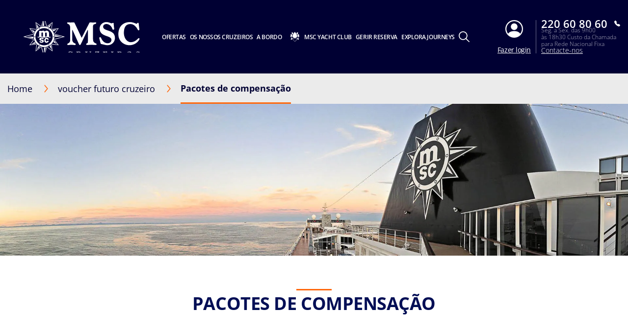

--- FILE ---
content_type: text/html; charset=utf-8
request_url: https://www.msccruzeiros.pt/voucher-futuro-cruzeiro/pacotes-compensacao
body_size: 68523
content:
<!doctype html>
<html lang="pt" translate="no">
<head><meta name="viewport" content="width=device-width, initial-scale=1.0, maximum-scale=1.0"><link rel="preload" href="https://www.msccruzeiros.pt/-/media/global-contents/msc-logo/bra_msc_cruzeiros_neg.svg?h=100&amp;w=180&amp;hash=A4AE715DB91B2EE2FCDBA76CD0741420" as="image" fetchpriority="high" media="(min-width:41em)"><link rel="preload" href="https://www.msccruzeiros.pt/-/media/global-contents/msc-logo/bra_msc_cruzeiros_neg.svg?h=100&amp;w=180&amp;hash=A4AE715DB91B2EE2FCDBA76CD0741420" as="image" fetchpriority="high" media="(max-width: 60em)"><link rel="preload" href="https://www.msccruzeiros.pt/-/media/global-contents/msc-logo/bra_msc_cruzeiros_neg.svg?h=100&amp;w=180&amp;hash=A4AE715DB91B2EE2FCDBA76CD0741420" as="image" fetchpriority="high" media="(max-width: 40em)">
    <meta charset="UTF-8">
    <meta http-equiv="x-ua-compatible" content="ie=edge">
    
    <meta name="google" content="notranslate">
    <!-- The above 4 meta tags *must* come first in the head; any other head content must come *after* these tags -->
    <!-- These are just examples, must be changed in the CMS -->

    
<meta name="siteimprove_pageid" content="23808b0e-08d7-4401-adb3-c3d489c52ebe">
<meta name="siteimprove_languageid" content="pt-PT">
<meta name="siteimprove_siteid" content="Portugal">
<meta name="siteimprove_versionid" content="2">

    
<script>
// akam-sw.js install script version 1.3.6
"serviceWorker"in navigator&&"find"in[]&&function(){var e=new Promise(function(e){"complete"===document.readyState||!1?e():(window.addEventListener("load",function(){e()}),setTimeout(function(){"complete"!==document.readyState&&e()},1e4))}),n=window.akamServiceWorkerInvoked,r="1.3.6";if(n)aka3pmLog("akam-setup already invoked");else{window.akamServiceWorkerInvoked=!0,window.aka3pmLog=function(){window.akamServiceWorkerDebug&&console.log.apply(console,arguments)};function o(e){(window.BOOMR_mq=window.BOOMR_mq||[]).push(["addVar",{"sm.sw.s":e,"sm.sw.v":r}])}var i="/akam-sw.js",a=new Map;navigator.serviceWorker.addEventListener("message",function(e){var n,r,o=e.data;if(o.isAka3pm)if(o.command){var i=(n=o.command,(r=a.get(n))&&r.length>0?r.shift():null);i&&i(e.data.response)}else if(o.commandToClient)switch(o.commandToClient){case"enableDebug":window.akamServiceWorkerDebug||(window.akamServiceWorkerDebug=!0,aka3pmLog("Setup script debug enabled via service worker message"),v());break;case"boomerangMQ":o.payload&&(window.BOOMR_mq=window.BOOMR_mq||[]).push(o.payload)}aka3pmLog("akam-sw message: "+JSON.stringify(e.data))});var t=function(e){return new Promise(function(n){var r,o;r=e.command,o=n,a.has(r)||a.set(r,[]),a.get(r).push(o),navigator.serviceWorker.controller&&(e.isAka3pm=!0,navigator.serviceWorker.controller.postMessage(e))})},c=function(e){return t({command:"navTiming",navTiming:e})},s=null,m={},d=function(){var e=i;return s&&(e+="?othersw="+encodeURIComponent(s)),function(e,n){return new Promise(function(r,i){aka3pmLog("Registering service worker with URL: "+e),navigator.serviceWorker.register(e,n).then(function(e){aka3pmLog("ServiceWorker registration successful with scope: ",e.scope),r(e),o(1)}).catch(function(e){aka3pmLog("ServiceWorker registration failed: ",e),o(0),i(e)})})}(e,m)},g=navigator.serviceWorker.__proto__.register;if(navigator.serviceWorker.__proto__.register=function(n,r){return n.includes(i)?g.call(this,n,r):(aka3pmLog("Overriding registration of service worker for: "+n),s=new URL(n,window.location.href),m=r,navigator.serviceWorker.controller?new Promise(function(n,r){var o=navigator.serviceWorker.controller.scriptURL;if(o.includes(i)){var a=encodeURIComponent(s);o.includes(a)?(aka3pmLog("Cancelling registration as we already integrate other SW: "+s),navigator.serviceWorker.getRegistration().then(function(e){n(e)})):e.then(function(){aka3pmLog("Unregistering existing 3pm service worker"),navigator.serviceWorker.getRegistration().then(function(e){e.unregister().then(function(){return d()}).then(function(e){n(e)}).catch(function(e){r(e)})})})}else aka3pmLog("Cancelling registration as we already have akam-sw.js installed"),navigator.serviceWorker.getRegistration().then(function(e){n(e)})}):g.call(this,n,r))},navigator.serviceWorker.controller){var u=navigator.serviceWorker.controller.scriptURL;u.includes("/akam-sw.js")||u.includes("/akam-sw-preprod.js")||u.includes("/threepm-sw.js")||(aka3pmLog("Detected existing service worker. Removing and re-adding inside akam-sw.js"),s=new URL(u,window.location.href),e.then(function(){navigator.serviceWorker.getRegistration().then(function(e){m={scope:e.scope},e.unregister(),d()})}))}else e.then(function(){window.akamServiceWorkerPreprod&&(i="/akam-sw-preprod.js"),d()});if(window.performance){var w=window.performance.timing,l=w.responseEnd-w.responseStart;c(l)}e.then(function(){t({command:"pageLoad"})});var k=!1;function v(){window.akamServiceWorkerDebug&&!k&&(k=!0,aka3pmLog("Initializing debug functions at window scope"),window.aka3pmInjectSwPolicy=function(e){return t({command:"updatePolicy",policy:e})},window.aka3pmDisableInjectedPolicy=function(){return t({command:"disableInjectedPolicy"})},window.aka3pmDeleteInjectedPolicy=function(){return t({command:"deleteInjectedPolicy"})},window.aka3pmGetStateAsync=function(){return t({command:"getState"})},window.aka3pmDumpState=function(){aka3pmGetStateAsync().then(function(e){aka3pmLog(JSON.stringify(e,null,"\t"))})},window.aka3pmInjectTiming=function(e){return c(e)},window.aka3pmUpdatePolicyFromNetwork=function(){return t({command:"pullPolicyFromNetwork"})})}v()}}();</script>
<script type="text/javascript" src="https://www.msccruzeiros.pt/ruxitagentjs_ICA15789NPRTUVXfghqrux_10327251022105625.js" data-dtconfig="rid=RID_-139279546|rpid=2141420002|domain=msccruzeiros.pt|reportUrl=/rb_bf40443cna|app=a81e2dde4ae8d4f1|dsss=1|agentId=e9660f9f8ff0e793|cce=1|owasp=1|featureHash=ICA15789NPRTUVXfghqrux|cux=1|xb=.*criteo^bs.com.*^p.*pinterest^bs.com.*^p.*google-analytics^bs.com.*^p.*analytics^bs.google^bs.com.*^p.*clarity^bs.ms.*|rdnt=0|uxrgce=1|cuc=71l1fafh|mhl=2000|xhb=searchcruisesb2c|mdl=mdcc13=20|mel=100000|expw=1|md=mdcc1=darea,mdcc2=bwindow.location.hash,mdcc3=a#page--tracking@data-tracking-page-category,mdcc4=a#page--tracking@data-tracking-page-subcategory,mdcc9=bwindow.extensionGoogleDataLayer.dataLayerHelper.b.booking_id,mdcc10=bextensionGoogleDataLayer.dataLayerHelper.b.ecommerce.items[0].pax_id,mdcc11=bextensionGoogleDataLayer.dataLayerHelper.b.step_name,mdcc12=bdocument.referrer,mdcc13=bnavigator.userAgent,mdcc14=dutm_source,mdcc15=dutm_medium,mdcc16=dutm_campaign,mdcc17=dutm_term,mdcc18=dutm_content,mdcc27=dgclid|lastModification=1768568104968|mdp=mdcc1,mdcc2,mdcc3,mdcc4|tp=500,50,0|srbbv=2|agentUri=/ruxitagentjs_ICA15789NPRTUVXfghqrux_10327251022105625.js" data-config="{&quot;revision&quot;:1768568104968,&quot;beaconUri&quot;:&quot;/rb_bf40443cna&quot;,&quot;agentUri&quot;:&quot;/ruxitagentjs_ICA15789NPRTUVXfghqrux_10327251022105625.js&quot;,&quot;environmentId&quot;:&quot;71l1fafh&quot;,&quot;modules&quot;:&quot;ICA15789NPRTUVXfghqrux&quot;}" data-envconfig="{&quot;tracestateKeyPrefix&quot;:&quot;a6dfc27f-d4acb8e8&quot;}" data-appconfig="{&quot;app&quot;:&quot;a81e2dde4ae8d4f1&quot;,&quot;userInteractionCapture&quot;:[&quot;all&quot;],&quot;requestExclusions&quot;:&quot;.*criteo\\.com.*|.*pinterest\\.com.*|.*google-analytics\\.com.*|.*analytics\\.google\\.com.*|.*clarity\\.ms.*&quot;}" defer></script><script type="application/ld+json">
    {
  "@context": "http://schema.org",
  "@type": "BreadcrumbList",
  "itemListElement": [
    {
      "@type": "ListItem",
      "position": 1,
      "name": "Home",
      "item": "https://www.msccruzeiros.pt/"
    },
    {
      "@type": "ListItem",
      "position": 2,
      "name": "voucher futuro cruzeiro",
      "item": "https://www.msccruzeiros.pt/voucher-futuro-cruzeiro"
    },
    {
      "@type": "ListItem",
      "position": 3,
      "name": "Pacotes de compensação",
      "item": "https://www.msccruzeiros.pt/voucher-futuro-cruzeiro/pacotes-compensacao"
    }
  ]
}
</script>





    <link rel="icon" href="https://www.msccruzeiros.pt/favicon.ico">

    
<link rel="apple-touch-icon" href="https://www.msccruzeiros.pt/~/media/Global%20Contents/Icons/Apple%20icons/apple-touch-icon-180x180.png">
<link rel="apple-touch-icon" sizes="180x180" href="https://www.msccruzeiros.pt/~/media/Global%20Contents/Icons/Apple%20icons/apple-touch-icon-180x180.png">
<link rel="apple-touch-icon" sizes="152x152" href="https://www.msccruzeiros.pt/~/media/Global%20Contents/Icons/Apple%20icons/apple-touch-icon-152x152.png">
<link rel="apple-touch-icon" sizes="120x120" href="https://www.msccruzeiros.pt/~/media/Global%20Contents/Icons/Apple%20icons/apple-touch-icon-120x120.png">
<link rel="apple-touch-icon" sizes="57x57" href="https://www.msccruzeiros.pt/~/media/Global%20Contents/Icons/Apple%20icons/apple-touch-icon-57x57.png">

    <!-- Preload directives for static assets (css & js) -->
    <script src="https://app-lon05.marketo.com/js/forms2/js/forms2.min.js" defer></script>
<script src="https://www.msccruzeiros.pt/app/js/jquery-3.7.1.min.js?v=1.98.0-91-PRODTR" class="optanon-category-C0001"></script>
<!-- PT Didomi scripts -->
<script type="text/javascript">
if(navigator.userAgent !== 'mymscapp'){
window.gdprAppliesGlobally=true;(function(){function a(e){if(!window.frames[e]){if(document.body&&document.body.firstChild){var t=document.body;var n=document.createElement("iframe");n.style.display="none";n.name=e;n.title=e;t.insertBefore(n,t.firstChild)}
else{setTimeout(function(){a(e)},5)}}}function e(n,r,o,c,s){function e(e,t,n,a){if(typeof n!=="function"){return}if(!window[r]){window[r]=[]}var i=false;if(s){i=s(e,t,n)}if(!i){window[r].push({command:e,parameter:t,callback:n,version:a})}}e.stub=true;function t(a){if(!window[n]||window[n].stub!==true){return}if(!a.data){return}
var i=typeof a.data==="string";var e;try{e=i?JSON.parse(a.data):a.data}catch(t){return}if(e[o]){var r=e[o];window[n](r.command,r.parameter,function(e,t){var n={};n[c]={returnValue:e,success:t,callId:r.callId};a.source.postMessage(i?JSON.stringify(n):n,"*")},r.version)}}
if(typeof window[n]!=="function"){window[n]=e;if(window.addEventListener){window.addEventListener("message",t,false)}else{window.attachEvent("onmessage",t)}}}e("__tcfapi","__tcfapiBuffer","__tcfapiCall","__tcfapiReturn");a("__tcfapiLocator");(function(e){
  var t=document.createElement("script");t.id="spcloader";t.type="text/javascript";t.async=true;t.src="https://sdk.privacy-center.org/"+e+"/loader.js?target="+document.location.hostname;t.charset="utf-8";var n=document.getElementsByTagName("script")[0];n.parentNode.insertBefore(t,n)})("a3ef9ee8-c2b3-406b-98d9-ceeb8af35bb0")})();
}  
</script>
<script type="didomi/javascript" data-vendor="c:marketo">
<!-- Munchkin Code -->
(function() {
			 var didInit = false;
			 function initMunchkin() {
						   if(didInit === false) {
						   didInit = true;
						   Munchkin.init('271-DJN-199');
						   }
			 }
			 var s = document.createElement('script');
			 s.type = 'text/javascript';
			 s.async = true;
			 s.src = '//munchkin.marketo.net/munchkin.js';
			 s.onreadystatechange = function() {
						   if (this.readyState == 'complete' || this.readyState == 'loaded') {
										  initMunchkin();
						   }
			 };
			 s.onload = initMunchkin;
			 document.getElementsByTagName('head')[0].appendChild(s);
})();
<!-- End of Munchkin Code -->
<!-- RTP tag --> 
(function(c,h,a,f,i,e){c[a]=c[a]||function(){(c[a].q=c[a].q||[]).push(arguments)};
			 c[a].a=i;c[a].e=e;var g=h.createElement("script");g.async=true;g.type="text/javascript";
			 g.src=f+'?aid='+i;var b=h.getElementsByTagName("script")[0];b.parentNode.insertBefore(g,b);
})(window,document,"rtp","//lonrtp1-cdn.marketo.com/rtp-api/v1/rtp.js","msccrociere");

rtp('send','view');
rtp('get', 'campaign',true);
<!-- End RTP tag -->
</script>
<script async src="https://www.msccruzeiros.pt/scripts/Ship/noframework.waypoints.min.js?v=1.98.0-91-PRODTR"></script>
<script src="https://assets.adobedtm.com/e89550510280/83e8aacd5ad3/launch-8a896a2706b5.min.js"></script>

    <link href="https://www.msccruzeiros.pt/assets/css/Sitecore.Custom.RTE-Styles.css?v=1.98.0-91-PRODTR" rel="stylesheet">
<link href="https://www.msccruzeiros.pt/app/css/main.css?v=1.98.0-91-PRODTR" rel="stylesheet">

    

    

    <title>Nova política de cancelamento – Coronavírus (COVID-19)| MSC Cruzeiros</title>
    <meta name="keywords" content="">
    <meta name="description" content="Descubra a nova política de cancelamento da MSC Cruzeiros para cuzeiros cancelados devido a crise do Covid-19. Esperamos navegar com você em águas calmas muito em breve!">
    <link rel="canonical" href="https://www.msccruzeiros.pt/voucher-futuro-cruzeiro/pacotes-compensacao">

        <meta property="og:title" content="Nova política de cancelamento – Coronavírus (COVID-19)| MSC Cruzeiros">
    <meta property="og:image" content="">
    <meta property="og:description" content="Descubra a nova política de cancelamento da MSC Cruzeiros para cuzeiros cancelados devido a crise do Covid-19. Esperamos navegar com você em águas calmas muito em breve!">
    <meta property="og:url" content="https://www.msccruzeiros.pt/voucher-futuro-cruzeiro/pacotes-compensacao">


    
   <link rel="alternate" hreflang="da-DK" href="https://www.msccruises.dk/voucher-future-cruise/cruises-compensation-packages">
   <link rel="alternate" hreflang="en-ZA" href="https://www.msccruises.co.za/voucher-future-cruise/cruises-compensation-packages">
   <link rel="alternate" hreflang="pt-PT" href="https://www.msccruzeiros.pt/voucher-futuro-cruzeiro/pacotes-compensacao">
   <link rel="alternate" hreflang="en-NZ" href="https://www.msccruises.co.nz/voucher-future-cruise/cruises-compensation-packages">
   <link rel="alternate" hreflang="es-AR" href="https://www.msccruceros.com.ar/bono-futuro-crucero/cruises-compensation-packages">
   <link rel="alternate" hreflang="es" href="https://www.msccruceros.com/itinerary-updates/cruises-compensation-packages">
   <link rel="alternate" hreflang="es-ES" href="https://www.msccruceros.es/bono-futuro-crucero/cruises-compensation-packages">
    <script id="b2cAnalyticsTrackingData" type="text/javascript">
        window.analyticsTrackingData = {"PageCategory":"not set","PageSubCategory":"","PageSubSubCategory":"","VirtualPageName":"","VirtualPageTitle":"","PageNameToOverride":""}
</script>


<meta name="generator" content="Kleecks"><meta name="robots" content="INDEX,FOLLOW"><meta property="og:type" content="website"><meta property="og:locale" content="pt_PT"><meta name="twitter:title" content="Nova política de cancelamento – Coronavírus (COVID-19)| MSC Cruzeiros"><meta name="twitter:url" content="https://www.msccruzeiros.pt/voucher-futuro-cruzeiro/pacotes-compensacao"><meta name="twitter:description" content="Descubra a nova política de cancelamento da MSC Cruzeiros para cuzeiros cancelados devido a crise do Covid-19. Esperamos navegar com você em águas calmas muito em breve!"><meta name="twitter:card" content="summary">
                              <script>!function(a){var e="https://s.go-mpulse.net/boomerang/",t="addEventListener";if("False"=="True")a.BOOMR_config=a.BOOMR_config||{},a.BOOMR_config.PageParams=a.BOOMR_config.PageParams||{},a.BOOMR_config.PageParams.pci=!0,e="https://s2.go-mpulse.net/boomerang/";if(window.BOOMR_API_key="UL2G5-C7PWC-9S59E-XZALR-ZYDHJ",function(){function n(e){a.BOOMR_onload=e&&e.timeStamp||(new Date).getTime()}if(!a.BOOMR||!a.BOOMR.version&&!a.BOOMR.snippetExecuted){a.BOOMR=a.BOOMR||{},a.BOOMR.snippetExecuted=!0;var i,_,o,r=document.createElement("iframe");if(a[t])a[t]("load",n,!1);else if(a.attachEvent)a.attachEvent("onload",n);r.src="javascript:void(0)",r.title="",r.role="presentation",(r.frameElement||r).style.cssText="width:0;height:0;border:0;display:none;",o=document.getElementsByTagName("script")[0],o.parentNode.insertBefore(r,o);try{_=r.contentWindow.document}catch(O){i=document.domain,r.src="javascript:var d=document.open();d.domain='"+i+"';void(0);",_=r.contentWindow.document}_.open()._l=function(){var a=this.createElement("script");if(i)this.domain=i;a.id="boomr-if-as",a.src=e+"UL2G5-C7PWC-9S59E-XZALR-ZYDHJ",BOOMR_lstart=(new Date).getTime(),this.body.appendChild(a)},_.write("<bo"+'dy onload="document._l();">'),_.close()}}(),"".length>0)if(a&&"performance"in a&&a.performance&&"function"==typeof a.performance.setResourceTimingBufferSize)a.performance.setResourceTimingBufferSize();!function(){if(BOOMR=a.BOOMR||{},BOOMR.plugins=BOOMR.plugins||{},!BOOMR.plugins.AK){var e=""=="true"?1:0,t="",n="clplutqxgyu6i2lmlwaq-f-7e007c5de-clientnsv4-s.akamaihd.net",i="false"=="true"?2:1,_={"ak.v":"39","ak.cp":"736912","ak.ai":parseInt("478138",10),"ak.ol":"0","ak.cr":9,"ak.ipv":4,"ak.proto":"h2","ak.rid":"4fdaa8a0","ak.r":47369,"ak.a2":e,"ak.m":"x","ak.n":"essl","ak.bpcip":"18.222.186.0","ak.cport":51644,"ak.gh":"23.208.24.110","ak.quicv":"","ak.tlsv":"tls1.3","ak.0rtt":"","ak.0rtt.ed":"","ak.csrc":"-","ak.acc":"","ak.t":"1768709505","ak.ak":"hOBiQwZUYzCg5VSAfCLimQ==OoDpmypUKXm0EKURZ/MfUw2VQEMUOs5UEJtsbXF/DAMkE9z71XYjnQ3mxDBl/mTjxRGdjn/3VxC26miLbnTlrvfeu7xXbaGW/[base64]/fsNfFIJrj2uchiQZuZIxH5BjDk=","ak.pv":"53","ak.dpoabenc":"","ak.tf":i};if(""!==t)_["ak.ruds"]=t;var o={i:!1,av:function(e){var t="http.initiator";if(e&&(!e[t]||"spa_hard"===e[t]))_["ak.feo"]=void 0!==a.aFeoApplied?1:0,BOOMR.addVar(_)},rv:function(){var a=["ak.bpcip","ak.cport","ak.cr","ak.csrc","ak.gh","ak.ipv","ak.m","ak.n","ak.ol","ak.proto","ak.quicv","ak.tlsv","ak.0rtt","ak.0rtt.ed","ak.r","ak.acc","ak.t","ak.tf"];BOOMR.removeVar(a)}};BOOMR.plugins.AK={akVars:_,akDNSPreFetchDomain:n,init:function(){if(!o.i){var a=BOOMR.subscribe;a("before_beacon",o.av,null,null),a("onbeacon",o.rv,null,null),o.i=!0}return this},is_complete:function(){return!0}}}}()}(window);</script></head>
<body data-template-name="unknown" data-preview-mode="false" id="outerContainer" class="site-pt site-pt_live KL-D-23 KL-LANG-pt KL-P_URL_1-voucher-futuro-cruzeiro KL-URL-pacotes-compensacao KL-URL-LEVEL-2 KL-CMS_URL-LEVEL-2 KL-UA-DESKTOP sp-CONTENT KL-SUB-landing" data-market="pt_live">
            <!-- Google Tag Manager -->
            <noscript>
                <iframe src="https://www.googletagmanager.com/ns.html?id=GTM-W4JBLF7" height="0" width="0" style="display:none;visibility:hidden"></iframe>
            </noscript>
            <script>
                (function (w, d, s, l, i) {
                    w[l] = w[l] || []; w[l].push({ 'gtm.start': new Date().getTime(), event: 'gtm.js' }); var f = d.getElementsByTagName(s)[0], j = d.createElement(s), dl = l != 'dataLayer' ? '&l=' + l : ''; j.async = true; j.src = '//www.googletagmanager.com/gtm.js?id=' + i + dl; f.parentNode.insertBefore(j, f);
                })(window, document, 'script', 'dataLayer', 'GTM-W4JBLF7');
            </script>
            <!-- End Google Tag Manager -->




    



    
<header id="msc-header" class="header " v-bind:class="{'visible-mobile-menu' : showMobileMenu}">
    <script id="MSCAlert">
//<![CDATA[
    window.MSC_Alert = {"C":{"APIEndPoint":{"GetAlertPopup":{"AddWorkStreamHeader":"","DataType":"json","URI":"/api/alerts/get","ContentType":"application/json","Method":"GET","Encrypt":"","AdditionalParams":"","AdditionalParamsPerMarket":"","OAuthDisabled":""}},"Context":{"PageId":"23808b0e-08d7-4401-adb3-c3d489c52ebe"}},"D":null,"R":null,"F":null}
//]]>
</script>

<div data-app-crisis-alert></div>


    


    


    <div id="corporate-banner"></div>

    <div class="header__container">

        


    <a class="header__logo" href="https://www.msccruzeiros.pt/" data-tracking="true" data-tracking-type="interaction" data-tracking-event="eventGA" data-tracking-category="header" data-tracking-action="login_header" data-tracking-label="Coporate Info" data-tracking-value="0" data-tracking-noninteraction="0" title="">
        <picture alt="MSC Cruzeiros" title="MSC Cruzeiros" class="klcp logoklcp"><source srcset="https://www.msccruzeiros.pt/-/media/global-contents/msc-logo/bra_msc_cruzeiros_neg.svg?h=100&amp;w=180&amp;hash=A4AE715DB91B2EE2FCDBA76CD0741420" media="(max-width: 40em)" alt="bra_msc_cruzeiros_neg" title="bra_msc_cruzeiros_neg" width="" height="" hspace="" vspace=""><source srcset="https://www.msccruzeiros.pt/-/media/global-contents/msc-logo/bra_msc_cruzeiros_neg.svg?h=100&amp;w=180&amp;hash=A4AE715DB91B2EE2FCDBA76CD0741420" media="(max-width: 60em)" alt="MSC Cruzeiros" title="MSC Cruzeiros"><img data-lazy-src="/-/media/global-contents/msc-logo/bra_msc_cruzeiros_neg.svg?h=100&amp;w=180&amp;hash=A4AE715DB91B2EE2FCDBA76CD0741420" alt="MSC Cruzeiros" title="MSC Cruzeiros" src="https://www.msccruzeiros.pt/-/media/global-contents/msc-logo/bra_msc_cruzeiros_neg.svg?h=100&amp;w=180&amp;hash=A4AE715DB91B2EE2FCDBA76CD0741420" loading="eager"></picture>
    </a>


        

<nav class="header__menu">
    <ul v-on:mouseleave="handleMenuLeave()">

        <li class="menu__item header__search" v-bind:class="{ 'active' : menuIndex === 100 }">
            <a class="menu__link" v-on:mouseover="handleMenuHover(100, $event)" v-on:touchstart="showSubMenu(100)" href="#">
                <div class="row">
                    <div class="columns small-12 align-middle">
                        <svg class="search-icon editorial-search__icon">
                            <use xlink:href="/assets/img/sprite.svg#search-icon"></use>
                        </svg>
                        <div class="hide-for-large">
                            
<div class="hide-for-large">
    <form action="https://www.msccruzeiros.pt/editorial-search" method="get">
        <input data-editorial-search-input type="text" class="editorial-search__input" name="query" placeholder="Buscar">
    </form>
</div>

<div>
    <form action="https://www.msccruzeiros.pt/editorial-search" method="get" class="input-group show-for-large">
        <input type="text" class="input-group-field" name="query" placeholder="Buscar">
        <div class="input-group-button">
            <input type="submit" value="Buscar" class="button">
        </div>
    </form>
</div>

                        </div>
                    </div>
                </div>
            </a>
            <ul v-show="true" class="sub-menu show-for-large">
                <li class="sub-menu__item-search">
                    <div class="row editorial-search align-middle text-center">
                        <div class="columns small-9 small-offset-2">
                            
<div class="hide-for-large">
    <form action="https://www.msccruzeiros.pt/editorial-search" method="get">
        <input data-editorial-search-input type="text" class="editorial-search__input" name="query" placeholder="Buscar">
    </form>
</div>

<div>
    <form action="https://www.msccruzeiros.pt/editorial-search" method="get" class="input-group show-for-large">
        <input type="text" class="input-group-field" name="query" placeholder="Buscar">
        <div class="input-group-button">
            <input type="submit" value="Buscar" class="button">
        </div>
    </form>
</div>

                        </div>
                    </div>
                </li>
            </ul>
        </li>


<li class="menu__item" v-bind:class="{ 'active' : menuIndex === 0 }">
                    <a id="menu-cruise-deals" v-on:click="showSubMenu(0)" v-on:mouseover="handleMenuHover(0, $event)" href="#">

                        Ofertas
                        <svg width="18" height="10" class="arrow-down-icon">
                            <use xlink:href="/assets/img/sprite.svg#arrow-down-icon"></use>
                        </svg>
                    </a>
                    <ul class="sub-menu">

                            <li class="sub-menu__item ">
                                <a id="submenu-tarifa-azul" href="https://www.msccruzeiros.pt/ofertas/tarifa-azul" target="" data-tracking="true" data-tracking-type="interaction" data-tracking-event="eventGA" data-tracking-category="deals" data-tracking-action="Cruise Deals" data-tracking-label="Tarifa Azul" data-tracking-value="0" data-tracking-noninteraction="" title="tarifa azul">
                                    <picture>
                                        <img src="https://www.msccruzeiros.pt/-/media/global-contents/icons/top-menu/cheap_cruise_euro_iconabianca.png?h=212&amp;iar=0&amp;w=211&amp;hash=98D08006EF09DCAD58AB47EB183F92C0" alt="A price tag icon with a Euro symbol representing cruise deals | MSC Cruises" width="211" height="212" title="A price tag icon with a Euro symbol representing cruise deals | MSC Cruises" loading="lazy">
                                    </picture>
                                    Tarifa Azul
                                </a>
                            </li>
                            <li class="sub-menu__item ">
                                <a id="submenu-deals" href="https://www.msccruzeiros.pt/ofertas" target="" data-tracking="true" data-tracking-type="interaction" data-tracking-event="eventGA" data-tracking-category="Personal Area" data-tracking-action="Cruise Deals" data-tracking-label="Deals" data-tracking-value="0" data-tracking-noninteraction="" title="ofertas">
                                    <picture>
                                        <img src="https://www.msccruzeiros.pt/-/media/global-contents/icons/top-menu/all_deals.svg?iar=0&amp;hash=81833991BA0F357198962B13CAA73B8D" alt="cruise deals, msc cruises" title="cruise deals, msc cruises" loading="lazy">
                                    </picture>
                                    Todas as ofertas
                                </a>
                            </li>
                            <li class="sub-menu__item ">
                                <a id="submenu-cruzeiros-portugueses" href="https://www.msccruzeiros.pt/ofertas/cruzeiros-portugueses" target="" data-tracking="true" data-tracking-type="interaction" data-tracking-event="eventGA" data-tracking-category="deals" data-tracking-action="Cruise Deals" data-tracking-label="Cruzeiros Portugueses" data-tracking-value="0" data-tracking-noninteraction="" title="cruzeiros portugueses">
                                    <picture>
                                        <img src="https://www.msccruzeiros.pt/-/media/global-contents/icons/top-menu/cruise_from.svg?iar=0&amp;hash=7971D536267956F9539EC4FC3D7E0649" alt="Cruise from" title="Cruise from" loading="lazy">
                                    </picture>
                                    Cruzeiros Portugueses
                                </a>
                            </li>
                            <li class="sub-menu__item ">
                                <a id="submenu-summer-cruises" href="https://www.msccruzeiros.pt/ofertas/cruzeiros-de-verao" target="" data-tracking="true" data-tracking-type="interaction" data-tracking-event="eventGA" data-tracking-category="deals" data-tracking-action="Cruise Deals" data-tracking-label="Summer Cruises" data-tracking-value="0" data-tracking-noninteraction="" title="cruzeiros de verao">
                                    <picture>
                                        <img src="https://www.msccruzeiros.pt/-/media/global-contents/icons/top-menu/summer_cruises_iconabianca.svg?iar=0&amp;hash=A57D131B5B90714921771260EDA53C7A" alt="Summer Cruises | MSC Cruises" title="Summer Cruises | MSC Cruises" loading="lazy">
                                    </picture>
                                    Promo Sol de Verão
                                </a>
                            </li>
                            <li class="sub-menu__item ">
                                <a id="submenu-long-cruise" href="https://www.msccruzeiros.pt/ofertas/minicruzeiros" target="" data-tracking="true" data-tracking-type="interaction" data-tracking-event="eventGA" data-tracking-category="deals" data-tracking-action="Cruise Deals" data-tracking-label="long cruise" data-tracking-value="0" data-tracking-noninteraction="" title="minicruzeiros">
                                    <picture>
                                        <img src="https://www.msccruzeiros.pt/-/media/global-contents/icons/top-menu/entertainment.svg?iar=0&amp;hash=568C7B32D952E82A2C87167599150430" alt="MSC Cruises Entertainment" title="MSC Cruises Entertainment" loading="lazy">
                                    </picture>
                                    Minicruzeiros
                                </a>
                            </li>
                            <li class="sub-menu__item ">
                                <a id="submenu-msc-voyagers-club-menu" href="https://www.msccruzeiros.pt/gerir-reserva/msc-voyagers-club" target="" data-tracking="true" data-tracking-type="interaction" data-tracking-event="eventGA" data-tracking-category="Personal Area" data-tracking-action="Cruise Deals" data-tracking-label="MSC Voyagers Club Menu" data-tracking-value="0" data-tracking-noninteraction="" title="msc voyagers club">
                                    <picture>
                                        <img src="https://www.msccruzeiros.pt/-/media/global-contents/icons/52439_02_msc_voyagers_club_a2.svg?iar=0&amp;hash=FAF421B196C5C79EE002AC9D80DD532C" alt="MSC Voyagers Club | MSC Cruises" title="MSC Voyagers Club | MSC Cruises" loading="lazy">
                                    </picture>
                                    MSC Voyagers Club
                                </a>
                            </li>
                    </ul>
            </li>
<li class="menu__item" v-bind:class="{ 'active' : menuIndex === 1 }">
                    <a id="menu-our-cruises" v-on:click="showSubMenu(1)" v-on:mouseover="handleMenuHover(1, $event)" href="#">

                        Os Nossos Cruzeiros
                        <svg width="18" height="10" class="arrow-down-icon">
                            <use xlink:href="/assets/img/sprite.svg#arrow-down-icon"></use>
                        </svg>
                    </a>
                    <ul class="sub-menu">

                            <li class="sub-menu__item ">
                                <a id="submenu-destinations" href="https://www.msccruzeiros.pt/os-nossos-cruzeiros/destinos" target="" title="destinos">
                                    <picture>
                                        <img src="https://www.msccruzeiros.pt/-/media/global-contents/icons/top-menu/destinations.svg?iar=0&amp;hash=2D193533AFC6AF370807B86B12A9BE40" alt="Cruise Destinations, msc cruises" title="Cruise Destinations, msc cruises" loading="lazy">
                                    </picture>
                                    Destinos
                                </a>
                            </li>
                            <li class="sub-menu__item ">
                                <a id="submenu-ships" href="https://www.msccruzeiros.pt/os-nossos-cruzeiros/navios" target="" title="navios">
                                    <picture>
                                        <img src="https://www.msccruzeiros.pt/-/media/global-contents/icons/top-menu/ships.svg?iar=0&amp;hash=99A65765B3F6F0EA6D533D5B9E8C6D1B" alt="Cruise Ships MSC Cruises" title="Cruise Ships MSC Cruises" loading="lazy">
                                    </picture>
                                    Navios
                                </a>
                            </li>
                            <li class="sub-menu__item ">
                                <a id="submenu-excursions" href="https://www.msccruzeiros.pt/os-nossos-cruzeiros/excursoes" target="" title="excursoes">
                                    <picture>
                                        <img src="https://www.msccruzeiros.pt/-/media/global-contents/icons/top-menu/png/excursion.svg?iar=0&amp;hash=D6C643F5B36C492E0D079B3F7AE48082" alt="MSC Cruises Excursions" title="MSC Cruises Excursions" loading="lazy">
                                    </picture>
                                    Excursões
                                </a>
                            </li>
                            <li class="sub-menu__item ">
                                <a id="submenu-msc-experiences-and-cabins" href="https://www.msccruzeiros.pt/os-nossos-cruzeiros/msc-experiencias-e-camarotes" target="" title="msc experiencias e camarotes">
                                    <picture>
                                        <img src="https://www.msccruzeiros.pt/-/media/global-contents/icons/top-menu/msc_experiences.svg?iar=0&amp;hash=A499095140092A44102989A0C47F035A" alt="MSC Cruises Experiences" title="MSC Cruises Experiences" loading="lazy">
                                    </picture>
                                    MSC Experiências &amp; Camarotes
                                </a>
                            </li>
                            <li class="sub-menu__item ">
                                <a id="submenu-new-msc-yacht-club" href="https://www.msccruzeiros.pt/os-nossos-cruzeiros/msc-yacht-club" target="" title="msc yacht club">
                                    <picture>
                                        <img src="https://www.msccruzeiros.pt/-/media/global-contents/icons/top-menu/msc_yacht_club.svg?iar=0&amp;hash=FA0456BE9DB186889E11184D343749EC" alt="MSC Yacht Club" title="MSC Yacht Club" loading="lazy">
                                    </picture>
                                    MSC Yacht Club
                                </a>
                            </li>
                            <li class="sub-menu__item ">
                                <a id="submenu-fly-and-cruise" href="https://www.msccruzeiros.pt/os-nossos-cruzeiros/voos-e-cruzeiro" target="" data-tracking="true" data-tracking-type="interaction" data-tracking-event="eventGA" data-tracking-category="deals" data-tracking-action="Our Cruises" data-tracking-label="Fly and Cruise" data-tracking-value="0" data-tracking-noninteraction="" title="voos e cruzeiro">
                                    <picture>
                                        <img src="https://www.msccruzeiros.pt/-/media/global-contents/icons/top-menu/flight_pos_3_.svg?iar=0&amp;hash=0016155CFC2A830DC91401A3411AB14B" alt="Fly &amp; Cruise | MSC Cruises" title="Fly &amp; Cruise | MSC Cruises" loading="lazy">
                                    </picture>
                                    Ofertas Voos e Cruzeiro
                                </a>
                            </li>
                    </ul>
            </li>
<li class="menu__item" v-bind:class="{ 'active' : menuIndex === 2 }">
                    <a id="menu-on-board" v-on:click="showSubMenu(2)" v-on:mouseover="handleMenuHover(2, $event)" href="#">

                        A bordo
                        <svg width="18" height="10" class="arrow-down-icon">
                            <use xlink:href="/assets/img/sprite.svg#arrow-down-icon"></use>
                        </svg>
                    </a>
                    <ul class="sub-menu">

                            <li class="sub-menu__item ">
                                <a id="submenu-dining-and-drinks" href="https://www.msccruzeiros.pt/a-bordo/refeicoes-e-bebidas" target="" title="refeicoes e bebidas">
                                    <picture>
                                        <img src="https://www.msccruzeiros.pt/-/media/global-contents/icons/top-menu/dining.svg?iar=0&amp;hash=B60C260596638E4097EC62214F489EA2" alt="MSC Cruises Dining &amp; Drinks" title="MSC Cruises Dining &amp; Drinks" loading="lazy">
                                    </picture>
                                    Refeições e bebidas
                                </a>
                            </li>
                            <li class="sub-menu__item ">
                                <a id="submenu-entertainment" href="https://www.msccruzeiros.pt/a-bordo/entretenimento" target="" title="entretenimento">
                                    <picture>
                                        <img src="https://www.msccruzeiros.pt/-/media/global-contents/icons/top-menu/entertainment.svg?iar=0&amp;hash=568C7B32D952E82A2C87167599150430" alt="MSC Cruises Entertainment" title="MSC Cruises Entertainment" loading="lazy">
                                    </picture>
                                    Entretenimento
                                </a>
                            </li>
                            <li class="sub-menu__item ">
                                <a id="submenu-cruise-for-kids" href="https://www.msccruzeiros.pt/a-bordo/cruzeiro-para-criancas" target="" title="cruzeiro para criancas">
                                    <picture>
                                        <img src="https://www.msccruzeiros.pt/-/media/global-contents/icons/top-menu/kids.svg?iar=0&amp;hash=01455682C368C03B1511B2FE7CD2F42B" alt="Family &amp; Children - MSC Cruises" title="Family &amp; Children - MSC Cruises" loading="lazy">
                                    </picture>
                                    Famílias e Crianças
                                </a>
                            </li>
                            <li class="sub-menu__item ">
                                <a id="submenu-spa-beauty-and-fitness" href="https://www.msccruzeiros.pt/a-bordo/spa-beleza-e-fitness" target="" title="spa beleza e fitness">
                                    <picture>
                                        <img src="https://www.msccruzeiros.pt/-/media/global-contents/icons/top-menu/spa_beauty.svg?iar=0&amp;hash=C6FB0E62BA9488FBA46DAB3EA8E4289C" alt="MSC Cruises Spa &amp; Fitness" title="MSC Cruises Spa &amp; Fitness" loading="lazy">
                                    </picture>
                                    SPA, Beleza &amp; Fitness
                                </a>
                            </li>
                            <li class="sub-menu__item ">
                                <a id="submenu-internet-e-apps" href="https://www.msccruzeiros.pt/a-bordo/internet-e-aplicativos" target="" title="internet e aplicativos">
                                    <picture>
                                        <img src="https://www.msccruzeiros.pt/-/media/global-contents/icons/top-menu/wifi_and_apps.svg?iar=0&amp;hash=22DEEE9BCB44E3B98698CACC068FD9F7" alt="Internet Apps - MSC Cruises" title="Internet Apps - MSC Cruises" loading="lazy">
                                    </picture>
                                    Internet &amp; Aplicações
                                </a>
                            </li>
                    </ul>
            </li>
<li class="menu__item" v-bind:class="{ 'active' : menuIndex === 3 }">
<img src="https://www.msccruzeiros.pt/-/media/global-contents/icons/top-menu/msc_yacht_club.svg?h=10&amp;iar=0&amp;w=18&amp;hash=9FE55C7AE6B0F2B6A3CC6A8F53F97E93" hspace="10" alt="MSC Yacht Club" width="18" height="10" title="MSC Yacht Club" loading="lazy">                    <a href="https://www.msccruzeiros.pt/os-nossos-cruzeiros/msc-yacht-club" v-on:mouseover="handleMenuHover(3, $event)" target="" data-tracking="true" data-tracking-type="interaction" data-tracking-event="eventGA" data-tracking-category="Personal Area" data-tracking-action="Home" data-tracking-label="Top Menu Sustainability" data-tracking-value="0" data-tracking-noninteraction="" title="msc yacht club">
                        MSC Yacht Club
                    </a>
            </li>
<li class="menu__item" v-bind:class="{ 'active' : menuIndex === 4 }">
                    <a id="menu-manage-booking" v-on:click="showSubMenu(4)" v-on:mouseover="handleMenuHover(4, $event)" href="#">

                        Gerir Reserva
                        <svg width="18" height="10" class="arrow-down-icon">
                            <use xlink:href="/assets/img/sprite.svg#arrow-down-icon"></use>
                        </svg>
                    </a>
                    <ul class="sub-menu">

                            <li class="sub-menu__item ">
                                <a id="submenu-manage-your-booking" href="https://www.msccruzeiros.pt/gerir-reserva/gerir-a-sua-reserva" target="" data-tracking="true" data-tracking-type="interaction" data-tracking-event="eventGA" data-tracking-category="Login Page" data-tracking-action="" data-tracking-label="" data-tracking-value="0" data-tracking-noninteraction="" title="gerir a sua reserva">
                                    <picture>
                                        <img src="https://www.msccruzeiros.pt/-/media/global-contents/icons/top-menu/ships.svg?iar=0&amp;hash=99A65765B3F6F0EA6D533D5B9E8C6D1B" alt="Cruise Ships MSC Cruises" title="Cruise Ships MSC Cruises" loading="lazy">
                                    </picture>
                                    O meu cruzeiro
                                </a>
                            </li>
                            <li class="sub-menu__item ">
                                <a id="submenu-before-you-go" href="https://www.msccruzeiros.pt/gerir-reserva/antes-de-viajar" target="" title="antes de viajar">
                                    <picture>
                                        <img src="https://www.msccruzeiros.pt/-/media/global-contents/icons/top-menu/before_you_go.svg?iar=0&amp;hash=C15971FD4A3E5A278A58169B37AAB3AE" alt="before departure information MSC Cruises" title="before departure information MSC Cruises" loading="lazy">
                                    </picture>
                                    Antes de embarcar
                                </a>
                            </li>
                            <li class="sub-menu__item ">
                                <a id="submenu-web-check-in" href="https://www.msccruzeiros.pt/gerir-reserva/web-check-in" target="" title="web check in">
                                    <picture>
                                        <img src="https://www.msccruzeiros.pt/-/media/global-contents/icons/top-menu/web_checkin.svg?iar=0&amp;hash=87960FE406209A5B81AC46D33D3987EA" alt="MSC Cruises Web Check-In" title="MSC Cruises Web Check-In" loading="lazy">
                                    </picture>
                                    Web Check-in
                                </a>
                            </li>
                            <li class="sub-menu__item ">
                                <a id="submenu-msc-voyagers-club" href="https://www.msccruzeiros.pt/gerir-reserva/msc-voyagers-club" target="" title="msc voyagers club">
                                    <picture>
                                        <img src="https://www.msccruzeiros.pt/-/media/global-contents/icons/52439_02_msc_voyagers_club_a2.svg?iar=0&amp;hash=FAF421B196C5C79EE002AC9D80DD532C" alt="MSC Voyagers Club | MSC Cruises" title="MSC Voyagers Club | MSC Cruises" loading="lazy">
                                    </picture>
                                    MSC Voyagers Club
                                </a>
                            </li>
                    </ul>
            </li>
<li class="menu__item" v-bind:class="{ 'active' : menuIndex === 5 }">
                    <a href="https://www.msccruzeiros.pt/explora-journeys" v-on:mouseover="handleMenuHover(5, $event)" target="" data-tracking="true" data-tracking-type="interaction" data-tracking-event="eventGA" data-tracking-category="Personal Area" data-tracking-action="Home" data-tracking-label="Main Explora Journeys Top Menu" data-tracking-value="0" data-tracking-noninteraction="" title="explora journeys">
                        Explora Journeys
                    </a>
            </li>
        <li class="menu__line" v-bind:style="menuLineStyle" v-bind:class="{'visible' : menuLineVisible}"></li>

    </ul>
    

</nav>


        <div class="header__login">

            


<div class="header__login--link">
    <a class="header__user" aria-label="Log in to My MSC to Manage your Account" href="https://www.msccruzeiros.pt/gerir-reserva/gerir-a-sua-reserva" content="noindex" rel="nofollow" data-tracking="true" data-tracking-type="interaction" data-tracking-event="eventGA" data-tracking-category="login" data-tracking-action="login_header" data-tracking-label="account" data-tracking-value="0" data-tracking-noninteraction="0" title="gerir a sua reserva">
            <svg width="24" height="24" viewbox="0 0 24 24" fill="none" xmlns="http://www.w3.org/2000/svg">
                <g clip-path="url(#clip0_42_1907)">
                    <path d="M16.5 9C16.5 10.1935 16.0259 11.3381 15.182 12.182C14.3381 13.0259 13.1935 13.5 12 13.5C10.8065 13.5 9.66193 13.0259 8.81802 12.182C7.97411 11.3381 7.5 10.1935 7.5 9C7.5 7.80653 7.97411 6.66193 8.81802 5.81802C9.66193 4.97411 10.8065 4.5 12 4.5C13.1935 4.5 14.3381 4.97411 15.182 5.81802C16.0259 6.66193 16.5 7.80653 16.5 9Z" fill="white" />
                    <path fill-rule="evenodd" clip-rule="evenodd" d="M0 12C0 8.8174 1.26428 5.76516 3.51472 3.51472C5.76516 1.26428 8.8174 0 12 0C15.1826 0 18.2348 1.26428 20.4853 3.51472C22.7357 5.76516 24 8.8174 24 12C24 15.1826 22.7357 18.2348 20.4853 20.4853C18.2348 22.7357 15.1826 24 12 24C8.8174 24 5.76516 22.7357 3.51472 20.4853C1.26428 18.2348 0 15.1826 0 12ZM12 1.5C10.0227 1.50011 8.08555 2.05854 6.4116 3.11104C4.73766 4.16354 3.39492 5.66732 2.53795 7.44929C1.68097 9.23127 1.34458 11.219 1.5675 13.1837C1.79042 15.1485 2.56358 17.0103 3.798 18.555C4.863 16.839 7.2075 15 12 15C16.7925 15 19.1355 16.8375 20.202 18.555C21.4364 17.0103 22.2096 15.1485 22.4325 13.1837C22.6554 11.219 22.319 9.23127 21.4621 7.44929C20.6051 5.66732 19.2623 4.16354 17.5884 3.11104C15.9145 2.05854 13.9773 1.50011 12 1.5Z" fill="white" />
                </g>
                <defs>
                    <clippath id="clip0_42_1907">
                        <rect width="24" height="24" fill="white" />
                    </clippath>
                </defs>
            </svg>
    </a>
    <a class="hidden" rel="nofollow" content="noindex" href="https://www.msccruzeiros.pt/gerir-reserva/gerir-a-sua-reserva" id="login_link" title="gerir a sua reserva">Fazer login</a>
    <a class="hidden" rel="nofollow" content="noindex" href="https://www.msccruzeiros.pt/gerir-reserva/gerir-a-sua-reserva" id="login_user_link" title="gerir a sua reserva">Olá {0},</a>
</div>

<div class="header__login--link signout hidden">
    <a class="header__user" aria-label="Logout of your MSC Account" href="#" v-on:click="signout()">
        <svg xmlns="http://www.w3.org/2000/svg" viewbox="-10 -20 50 50" id="SIGNOUT">
            <g id="Signout_Desk" stroke="none" stroke-width="1" fill="none" fill-rule="evenodd">
                <path d="M22.68462,10.3404806 L15.0883702,18.6516002 C14.4101337,19.3936644 13.2345236,18.8742194 13.2345236,17.810594 L13.2345236,13.0613829 L7.08517854,13.0613829 C6.48380876,13.0613829 6,12.5320437 6,11.8740801 L6,7.12486892 C6,6.46690529 6.48380876,5.93756613 7.08517854,5.93756613 L13.2345236,5.93756613 L13.2345236,1.18835497 C13.2345236,0.12967665 14.4056121,-0.394715416 15.0883702,0.347348828 L22.68462,8.65846836 C23.1051267,9.12349529 23.1051267,9.87545372 22.68462,10.3404806 Z M9,18.40625 L9,16.4270833 C9,16.1005208 8.746875,15.8333333 8.4375,15.8333333 L4.5,15.8333333 C3.6703125,15.8333333 3,15.1257812 3,14.25 L3,4.75 C3,3.87421875 3.6703125,3.16666667 4.5,3.16666667 L8.4375,3.16666667 C8.746875,3.16666667 9,2.89947917 9,2.57291667 L9,0.59375 C9,0.2671875 8.746875,0 8.4375,0 L4.5,0 C2.015625,0 0,2.12760417 0,4.75 L0,14.25 C0,16.8723958 2.015625,19 4.5,19 L8.4375,19 C8.746875,19 9,18.7328125 9,18.40625 Z" id="Shape" fill="#FFFFFF" fill-rule="nonzero"></path>
            </g>
        </svg>
    </a>
    <a id="signoutUrl" href="#" aria-label="Logout of your MSC Account" v-on:click="signout()">Sair</a>
</div>




            

<div class="header__info-container">

    <div class="header__info-multi-language">
        

    </div>

        <a class="header__contact" aria-label="Call us at MSC Cruises" href="tel:220 60 80 60" v-on:click="handleHeaderContactClick($event)">
            <span class="header__phone">220 60 80 60</span>
                    <svg width="19" height="19" viewbox="0 0 19 19" fill="none" xmlns="http://www.w3.org/2000/svg">
                        <g clip-path="url(#clip0_42_1905)">
                            <path fill-rule="evenodd" clip-rule="evenodd" d="M2.239 0.606804C2.44678 0.399334 2.69628 0.238392 2.97097 0.134642C3.24566 0.0308921 3.53926 -0.013296 3.83231 0.005006C4.12537 0.023308 4.41119 0.103682 4.67083 0.240802C4.93048 0.377922 5.15802 0.568657 5.33837 0.800366L7.46993 3.53874C7.86062 4.04105 7.99837 4.69537 7.844 5.31287L7.19443 7.91349C7.16085 8.04819 7.16266 8.18928 7.1997 8.32307C7.23674 8.45686 7.30774 8.5788 7.40581 8.67705L10.3235 11.5947C10.4219 11.693 10.544 11.7641 10.678 11.8012C10.812 11.8382 10.9534 11.8399 11.0882 11.8061L13.6877 11.1566C13.9924 11.0804 14.3105 11.0744 14.6178 11.1392C14.9252 11.2041 15.2138 11.3379 15.4618 11.5306L18.2002 13.661C19.1846 14.4269 19.2749 15.8816 18.3937 16.7616L17.1659 17.9894C16.2871 18.8682 14.9737 19.2541 13.7494 18.8231C10.6158 17.7205 7.7707 15.9265 5.42506 13.5743C3.07296 11.229 1.27903 8.38429 0.176309 5.25112C-0.253566 4.02799 0.132372 2.71343 1.01112 1.83468L2.239 0.606804Z" fill="white" />
                        </g>
                        <defs>
                            <clippath id="clip0_42_1905">
                                <rect width="19" height="19" fill="white" />
                            </clippath>
                        </defs>
                    </svg>
        </a>

    <p class="header__info">Seg. a Sex. das 9h00<br>às 18h30 Custo da Chamada<br>para Rede Nacional Fixa</p>


<a href="#" @click.prevent="toggleContactUsForm($event)" class="header__info call_me_back_cta">
    Contacte-nos
</a>


<div v-show="contactUsFormVisible" v-cloak>
    <div class="contact-us-form-wrapper">
        <div class="contact-us-form-internal">
            <div class="mobile-top-header show-for-small-only">
                <svg v-on:click="toggleContactUsForm($event)">
                    <use :xlink:href="`${spritePath}sprite.svg#arrow-left`"></use>
                </svg>
            </div>
            <div class="contact-us-form-header show-for-small-only">
                <a href="tel:220 60 80 60">
                    <span>220 60 80 60</span>
                </a>
                <svg>
                    <use :xlink:href="`${spritePath}sprite.svg#phone-icon-orange`"></use>
                </svg>
            </div>
            <div class="contact-us-form-header show-for-medium">
                <span>Contacte-nos</span>
                <svg class="as-edit-icon" v-on:click="toggleContactUsForm($event)" width="32" height="32"><use xlink:href="/assets/img/sprite.svg#cancel-icon"></use></svg>
            </div>
            <div class="contact-us-form-body" data-info="{&quot;SendEventImpression&quot;:true,&quot;SendEventStart&quot;:true,&quot;SendEventSuccess&quot;:true,&quot;IncludeLeadId&quot;:true,&quot;LeadName&quot;:&quot;Call me back - already booked&quot;,&quot;LeadType&quot;:&quot;header&quot;,&quot;LeadTemplateName&quot;:&quot;Form pages&quot;}">
    <app-call-me-back :form="{&quot;MSC&quot;:&quot;{\&quot;C\&quot;:\&quot;iR1MeJjXu/T8HA/ATpxGTRy4Wt/HE5QAF1E1a6xWU1S5oT2LvtVECPByJwtrpXPlNLxKtAWlcjG1yBLMkMA85a3tr5dngZ6VpFNVcT37wnN2na+n0sJ2zmAR7Tdqoih1n2+As/xlGouS6SYnnT2yIt7vVm9tPGv8Utro5oAA0LFSHFxZ5ukG4w8ToSKAGZJ7KKgmh9bF3f2ZD2l5BcItt41+99HKn4zydCvfX4F9zJcPRBMJcIHJ4Kziswbz708f04jHHeYfCat4SLDAuRpQFSR9wVIwU9EiMF1Utdjo8MTcRYlCNr0kbtqN/lFk8MK2nvBdAjJpP04aDqPQAToZPIBxkT0MyFlhh0W7e3zlIDTRLvhMYT1qeg4AlvAxaE4Gjlx7P4FPMsN8OMIBQ4SRb9xWB2M3XMQzx/Ral6pms0v285kOli3mlmncoEwW/rvuvNw9GqdilXdeRsK21Z8CMyvyAIOX0B5Uxe0cMBTvxH64l/E5ZPljhDzhNbIdIbEXvojmBzthKW/8jihSM4v8Jt2YAPgB6OCrvBawVXb6R6Ka069UabE+XUR5jeZhw6xvx+EkRC9svot3SJVK6yFimS/X/u/F+PHwIHGhZwX02sACh05iS4bTgrvlsYWoVBjLDvQ9sfQCKFFpmdZCSLHyQi+HpKoBoJM2yHOj/nGFObDb0dqxcDRL7NWO3dRDUI1Xhk5q5DyWCXnGnokjWPMwzhXpfJ8DYLrytpQ1Uq/HBHfaEuc9yeeqkUrieEDa+dbcCumYuUZtppgO2v56CiL29NCfUm56A/6MUUDIulPzD1uiDqqrQMoedLQTgY1k7VUx/PZIRYFCB2qjW+GLjowNcB3dyCK3/805Mk+oen4EspjY0a3Bm2ziaDMD/BJhFV+n5yWlRb9Qzt8GokOiB1rvo1rvOJzigvDC9t1Y2YI9hwgBjQVXuTFOK7kyTLk97jPPRw9um1TNq2Wi+X96YI5zhOjH3U5IdQWZOsIOb/vbKOV+xSUnJ6Dj+xUkGeseQf+j27ZDuvYpcScnoRfkRcZV0kJY3M7+s2c9RQ0nLTqAjZNaR8kO29E1GYzjSMORi3Nuj4DqkpRXKVYTUzf7s8GS29SH/IzkE7qWaD4tSD3wz+hhUjSMdxA2BYmVEQXr2ktz16eXvELRg0PFrIrPddWKwxarpkzmTx6wVBWdQG49rHo4CZR3vgvMf+FAai+fqjIpopZKT9/jJroGjIEFOsjT3gX96h+2amlshvOXEjwE7i2dhqmi0xJ0mlchO2f8St7o8FprS284n6rUCry+oIygG7oolUH8anyOta8sDpWzU+C9dcJDTJKyWnngjaaGqMqV5Wt+HMBdV7mKHK0TogN6rax+AgD360oSVuVDIGw3GHXBMWH2Wm6ioqw3EVX0ZrKOL5iupLmZiu/YWvwiIdbbciTb+oDfOTLi9jwtlafGEvnYyCQvxdhDmTj2g4D5uUMsT1u+X269nGPcLHRLWElGF9lsB9TjsOIh+RxQeFiYLGYfhmhUF+eShYqqL3+gpNdggh/oj4DG/HaLBQxWZp2Rl3lM+F2UWUjvEwt6OcVjOXNEkeHnVbFULaqE/Of2DlTy/nU3OBX6YkIe62zyrCV5Ry8z+LkCyrzFhfi0RevAToM8STJTBZtmQRyoxQ4YD6I4VapA6Uwsiky5/u9ZCyRfezk9tELOo/0vUK/y6SMQyqu6qPS1hAD6+FMc2lWYRnGGnZDlyt1dX3hpMfZudMqdmjUkVNttRGvSufPFeADO66ZTf2t0aCtcJcaTiI/AtBMcbyZz2nN2RpRCnW+qc2qhU8XKlDDa/rphoR6Vck6/4TQVo5qDyyc+mEZsPbR44F9NBZvaHZyoQNVoc7YEbovaoNWQ/52yRON+4IeLdAA+pTfo+Q5TkjImybWhU1xA5GTyGDIOXkuNFMBG60XDQGxRhzXtx5/72znDkE1Uvo0IKzXc17vrpFpKb6vvWleS5jsBLwugHfGc4U2Fod+w2Kkoew6B6gErdfMW9xwMp32kXeZlH4272pftEXke6nmwlBBWjhEgzXCevyGQfd5RqYN5HyPaGXhsy3KbVjwil2DuIrL2rYPMFU+yKeWUxzr0V9oGRZbhWKa/x/7tQkWGrhaFWLa6g7mI3aIbDh7vWbZoxA7I2jOwbiVgZSmkVmjBABmklsrYJVj2k9a7X6icmTUl/XWDY7trtfPGVZSLmPF53fhnUzq3jdf6G8gO7k3oBXCoUMQJQng/wA3EzU0EXDqAPSKYjTDTrsc9BDwEEvOxr99uAC1w+ZtXPRPeFG5Wv70CQVPqgO9pYkIAMbX45ItqvLc19+mTMhK/pj0kVKNQW7vnD87rXMC4I/6wdg6TxgJFk4PiYqmy/B4Ly6Wt8OmercNe0yb15AQMMZXUXuslXXkO01X33tynvZSfuk0AXmlBGVxHAV2z346TMS4BaqpnSyT7lDaQVnJ3mjIIbT0ExZAU0lZ+SS0xKcAYVpQy3BhDHxFQkcB6BqK+lrExhFfbLft67KpBmay1L/1dS/vnw+AyefzmLzbMjO8Di5YpUlIGMaU3IAVOjYe+iryzcsGJXHTLGy99GABhv+8gO/eRSVMscwXBVHy6gqsfjtQhQ/pT28JR4R6nqrJvdd3nG6I/2KRIP+SP6GoJirX1DZ5I3EYGtPN4qctFcQkKl1CT/fn9NmGLYqaInxYpwZbJfvqm3KgB4gl2XwCIHmsFaSizWPd1hkib3srkarbofgqWfcZEjkqMR9Ds4o7FWZ/enhi2ZEAo3GRerTHmJq1JetzlLzJ+kt1t//AJ8VIa1UVexnpzvM5brNo7FMzxVQ5Hh8XF46B2hTyCgsF9HuYDQ6wDhWfvmP2Mv8AkBH/3H6SxTH4nbXLSNsGVeafag07b+WUvngTU4sr11YoP7OrxD3hTnmDajBYy9IAOh9l0/pVfMUq//tmIdgPsAoPSSbvN0hi2Bv5cvqaYZlTEOZaYU6ClaL4tk9cDWtz81NV4/f2cPABGNEFMTi0X006/YAiZpDNKbCfbmoojupeWUQ97VkjEqYelEBmh0bx2xtmBW+57N+PFuT1Fhn7TEXjitgwKWaw0A0hHkr1urwcQhMXi2hjCdRexiZAcAPWdE7u+tsIzqLeVgAEMGl3Sk7j62RSQI+iK/WrzXzHxoe5OonL78EOA66jlbGCWSjRb0etckvKt8zNV\&quot;,\&quot;D\&quot;:{\&quot;TypeOfRequest\&quot;:[{\&quot;text\&quot;:\&quot;Informações gerais\&quot;,\&quot;code\&quot;:\&quot;Others\&quot;,\&quot;value\&quot;:\&quot;Others\&quot;,\&quot;Code\&quot;:\&quot;Others\&quot;,\&quot;Name\&quot;:\&quot;Informações Gerais\&quot;,\&quot;ID\&quot;:\&quot;fa6cca95-ec58-456a-b365-7747acea3e3d\&quot;},{\&quot;text\&quot;:\&quot;Achados e perdidos\&quot;,\&quot;code\&quot;:\&quot;Lost_Found\&quot;,\&quot;value\&quot;:\&quot;Lost_Found\&quot;,\&quot;Code\&quot;:\&quot;Lost_Found\&quot;,\&quot;Name\&quot;:\&quot;Achados e Perdidos\&quot;,\&quot;ID\&quot;:\&quot;2c6fec74-cad8-4d59-9adf-7cd8f01f74d4\&quot;},{\&quot;text\&quot;:\&quot;MSC Voyager Club\&quot;,\&quot;code\&quot;:\&quot;MSC Club\&quot;,\&quot;value\&quot;:\&quot;MSC Club\&quot;,\&quot;Code\&quot;:\&quot;MSC Club\&quot;,\&quot;Name\&quot;:\&quot;MSC Voyager Club\&quot;,\&quot;ID\&quot;:\&quot;7d364ff5-6e59-47a7-8126-48321483985f\&quot;},{\&quot;text\&quot;:\&quot;Sugestão\&quot;,\&quot;code\&quot;:\&quot;suggestion\&quot;,\&quot;value\&quot;:\&quot;suggestion\&quot;,\&quot;Code\&quot;:\&quot;suggestion\&quot;,\&quot;Name\&quot;:\&quot;Sugestão\&quot;,\&quot;ID\&quot;:\&quot;9dd41f77-57d5-455f-915e-1e7c6a5389d0\&quot;},{\&quot;text\&quot;:\&quot;Suporte no website\&quot;,\&quot;code\&quot;:\&quot;Website Support\&quot;,\&quot;value\&quot;:\&quot;Website Support\&quot;,\&quot;Code\&quot;:\&quot;Website Support\&quot;,\&quot;Name\&quot;:\&quot;Suporte ao website\&quot;,\&quot;ID\&quot;:\&quot;a8da51f5-bd01-4f87-87da-14b67ffe011f\&quot;}],\&quot;Countries\&quot;:[{\&quot;Key\&quot;:\&quot;ALA\&quot;,\&quot;Dial\&quot;:\&quot;\&quot;,\&quot;ISO\&quot;:\&quot;ALA\&quot;,\&quot;Nationality\&quot;:\&quot;Alandic / Alandish\&quot;,\&quot;DisplayName\&quot;:\&quot;Aaland Islands\&quot;,\&quot;Name\&quot;:\&quot;Iles Aaland\&quot;,\&quot;DTSNAT\&quot;:\&quot;\&quot;,\&quot;IsRestricted\&quot;:\&quot;\&quot;,\&quot;CountryId\&quot;:\&quot;501\&quot;,\&quot;UseZipcodes\&quot;:\&quot;1\&quot;,\&quot;ZipCodeMask\&quot;:\&quot;\&quot;,\&quot;ID\&quot;:\&quot;cb8d7ff3-dcf8-4efe-bc05-8bc1707fb99d\&quot;},{\&quot;Key\&quot;:\&quot;AFG\&quot;,\&quot;Dial\&quot;:\&quot;+93\&quot;,\&quot;ISO\&quot;:\&quot;AFG\&quot;,\&quot;Nationality\&quot;:\&quot;Afghan\&quot;,\&quot;DisplayName\&quot;:\&quot;Afghanistan\&quot;,\&quot;Name\&quot;:\&quot;Afghanistan\&quot;,\&quot;DTSNAT\&quot;:\&quot;\&quot;,\&quot;IsRestricted\&quot;:\&quot;\&quot;,\&quot;CountryId\&quot;:\&quot;73\&quot;,\&quot;UseZipcodes\&quot;:\&quot;1\&quot;,\&quot;ZipCodeMask\&quot;:\&quot;\&quot;,\&quot;ID\&quot;:\&quot;fa70753b-826e-47c1-bc09-3d6458e23ff6\&quot;},{\&quot;Key\&quot;:\&quot;INT\&quot;,\&quot;Dial\&quot;:\&quot;+0\&quot;,\&quot;ISO\&quot;:\&quot;INT\&quot;,\&quot;Nationality\&quot;:\&quot;International\&quot;,\&quot;DisplayName\&quot;:\&quot;International\&quot;,\&quot;Name\&quot;:\&quot;International\&quot;,\&quot;DTSNAT\&quot;:\&quot;\&quot;,\&quot;IsRestricted\&quot;:\&quot;1\&quot;,\&quot;CountryId\&quot;:\&quot;\&quot;,\&quot;UseZipcodes\&quot;:\&quot;1\&quot;,\&quot;ZipCodeMask\&quot;:\&quot;\&quot;,\&quot;ID\&quot;:\&quot;a561fb48-900c-4f87-87b8-4f0349beca81\&quot;},{\&quot;Key\&quot;:\&quot;ALB\&quot;,\&quot;Dial\&quot;:\&quot;+355\&quot;,\&quot;ISO\&quot;:\&quot;ALB\&quot;,\&quot;Nationality\&quot;:\&quot;Albanian\&quot;,\&quot;DisplayName\&quot;:\&quot;Albania\&quot;,\&quot;Name\&quot;:\&quot;Albanie\&quot;,\&quot;DTSNAT\&quot;:\&quot;\&quot;,\&quot;IsRestricted\&quot;:\&quot;\&quot;,\&quot;CountryId\&quot;:\&quot;75\&quot;,\&quot;UseZipcodes\&quot;:\&quot;1\&quot;,\&quot;ZipCodeMask\&quot;:\&quot;\&quot;,\&quot;ID\&quot;:\&quot;21d7a55d-2f2c-4a91-8f62-2a5b6ecfbe27\&quot;},{\&quot;Key\&quot;:\&quot;DZA\&quot;,\&quot;Dial\&quot;:\&quot;+213\&quot;,\&quot;ISO\&quot;:\&quot;DZA\&quot;,\&quot;Nationality\&quot;:\&quot;Algerian\&quot;,\&quot;DisplayName\&quot;:\&quot;Algeria\&quot;,\&quot;Name\&quot;:\&quot;Algérie\&quot;,\&quot;DTSNAT\&quot;:\&quot;\&quot;,\&quot;IsRestricted\&quot;:\&quot;\&quot;,\&quot;CountryId\&quot;:\&quot;76\&quot;,\&quot;UseZipcodes\&quot;:\&quot;1\&quot;,\&quot;ZipCodeMask\&quot;:\&quot;\&quot;,\&quot;ID\&quot;:\&quot;ffc395d4-c1e5-4042-991e-ecf853dd5e51\&quot;},{\&quot;Key\&quot;:\&quot;ASM\&quot;,\&quot;Dial\&quot;:\&quot;+1684\&quot;,\&quot;ISO\&quot;:\&quot;ASM\&quot;,\&quot;Nationality\&quot;:\&quot;American Samoan\&quot;,\&quot;DisplayName\&quot;:\&quot;Samoa Americana\&quot;,\&quot;Name\&quot;:\&quot;Samoa Américaines\&quot;,\&quot;DTSNAT\&quot;:\&quot;\&quot;,\&quot;IsRestricted\&quot;:\&quot;\&quot;,\&quot;CountryId\&quot;:\&quot;77\&quot;,\&quot;UseZipcodes\&quot;:\&quot;1\&quot;,\&quot;ZipCodeMask\&quot;:\&quot;\&quot;,\&quot;ID\&quot;:\&quot;2b47b6e7-3ae7-42d8-b2c5-4f5de0b4b54e\&quot;},{\&quot;Key\&quot;:\&quot;AND\&quot;,\&quot;Dial\&quot;:\&quot;+376\&quot;,\&quot;ISO\&quot;:\&quot;AND\&quot;,\&quot;Nationality\&quot;:\&quot;Andorran\&quot;,\&quot;DisplayName\&quot;:\&quot;Andorra\&quot;,\&quot;Name\&quot;:\&quot;Andorre\&quot;,\&quot;DTSNAT\&quot;:\&quot;\&quot;,\&quot;IsRestricted\&quot;:\&quot;\&quot;,\&quot;CountryId\&quot;:\&quot;78\&quot;,\&quot;UseZipcodes\&quot;:\&quot;1\&quot;,\&quot;ZipCodeMask\&quot;:\&quot;\&quot;,\&quot;ID\&quot;:\&quot;74d1fa62-65cf-4390-978c-121e29e8f9e6\&quot;},{\&quot;Key\&quot;:\&quot;AGO\&quot;,\&quot;Dial\&quot;:\&quot;+244\&quot;,\&quot;ISO\&quot;:\&quot;AGO\&quot;,\&quot;Nationality\&quot;:\&quot;Angolan\&quot;,\&quot;DisplayName\&quot;:\&quot;Angola\&quot;,\&quot;Name\&quot;:\&quot;Angola\&quot;,\&quot;DTSNAT\&quot;:\&quot;\&quot;,\&quot;IsRestricted\&quot;:\&quot;\&quot;,\&quot;CountryId\&quot;:\&quot;79\&quot;,\&quot;UseZipcodes\&quot;:\&quot;\&quot;,\&quot;ZipCodeMask\&quot;:\&quot;\&quot;,\&quot;ID\&quot;:\&quot;51b40f57-239c-4895-89be-9c95d869700d\&quot;},{\&quot;Key\&quot;:\&quot;AIA\&quot;,\&quot;Dial\&quot;:\&quot;+1264\&quot;,\&quot;ISO\&quot;:\&quot;AIA\&quot;,\&quot;Nationality\&quot;:\&quot;Anguillan\&quot;,\&quot;DisplayName\&quot;:\&quot;Anguilla\&quot;,\&quot;Name\&quot;:\&quot;Anguilla\&quot;,\&quot;DTSNAT\&quot;:\&quot;\&quot;,\&quot;IsRestricted\&quot;:\&quot;\&quot;,\&quot;CountryId\&quot;:\&quot;80\&quot;,\&quot;UseZipcodes\&quot;:\&quot;1\&quot;,\&quot;ZipCodeMask\&quot;:\&quot;\&quot;,\&quot;ID\&quot;:\&quot;d1c44c8f-4b48-4c9f-8f31-f7fe5515aa68\&quot;},{\&quot;Key\&quot;:\&quot;ATA\&quot;,\&quot;Dial\&quot;:\&quot;+672\&quot;,\&quot;ISO\&quot;:\&quot;ATA\&quot;,\&quot;Nationality\&quot;:\&quot;\&quot;,\&quot;DisplayName\&quot;:\&quot;Antárctica\&quot;,\&quot;Name\&quot;:\&quot;Antarctica\&quot;,\&quot;DTSNAT\&quot;:\&quot;\&quot;,\&quot;IsRestricted\&quot;:\&quot;\&quot;,\&quot;CountryId\&quot;:\&quot;81\&quot;,\&quot;UseZipcodes\&quot;:\&quot;1\&quot;,\&quot;ZipCodeMask\&quot;:\&quot;\&quot;,\&quot;ID\&quot;:\&quot;bb3dbd7a-a828-4924-bfb5-4ce1cad4f969\&quot;},{\&quot;Key\&quot;:\&quot;ATG\&quot;,\&quot;Dial\&quot;:\&quot;+1268\&quot;,\&quot;ISO\&quot;:\&quot;ATG\&quot;,\&quot;Nationality\&quot;:\&quot;Antiguans\&quot;,\&quot;DisplayName\&quot;:\&quot;Antigua e Barbuda\&quot;,\&quot;Name\&quot;:\&quot;Antigua and Barbuda\&quot;,\&quot;DTSNAT\&quot;:\&quot;\&quot;,\&quot;IsRestricted\&quot;:\&quot;\&quot;,\&quot;CountryId\&quot;:\&quot;82\&quot;,\&quot;UseZipcodes\&quot;:\&quot;\&quot;,\&quot;ZipCodeMask\&quot;:\&quot;\&quot;,\&quot;ID\&quot;:\&quot;5fd2dc99-7451-460b-b3a5-f581ea313efc\&quot;},{\&quot;Key\&quot;:\&quot;ARG\&quot;,\&quot;Dial\&quot;:\&quot;+54\&quot;,\&quot;ISO\&quot;:\&quot;ARG\&quot;,\&quot;Nationality\&quot;:\&quot;Argentinian\&quot;,\&quot;DisplayName\&quot;:\&quot;Argentina\&quot;,\&quot;Name\&quot;:\&quot;Argentine\&quot;,\&quot;DTSNAT\&quot;:\&quot;\&quot;,\&quot;IsRestricted\&quot;:\&quot;\&quot;,\&quot;CountryId\&quot;:\&quot;33\&quot;,\&quot;UseZipcodes\&quot;:\&quot;1\&quot;,\&quot;ZipCodeMask\&quot;:\&quot;\&quot;,\&quot;ID\&quot;:\&quot;199272ae-24fd-4422-bff4-68ee4f013513\&quot;},{\&quot;Key\&quot;:\&quot;ARM\&quot;,\&quot;Dial\&quot;:\&quot;+374\&quot;,\&quot;ISO\&quot;:\&quot;ARM\&quot;,\&quot;Nationality\&quot;:\&quot;Armenian\&quot;,\&quot;DisplayName\&quot;:\&quot;Armênia\&quot;,\&quot;Name\&quot;:\&quot;Armenia\&quot;,\&quot;DTSNAT\&quot;:\&quot;\&quot;,\&quot;IsRestricted\&quot;:\&quot;\&quot;,\&quot;CountryId\&quot;:\&quot;84\&quot;,\&quot;UseZipcodes\&quot;:\&quot;1\&quot;,\&quot;ZipCodeMask\&quot;:\&quot;\&quot;,\&quot;ID\&quot;:\&quot;468957f2-1a7d-4b57-9bfb-affa218dda4f\&quot;},{\&quot;Key\&quot;:\&quot;ABW\&quot;,\&quot;Dial\&quot;:\&quot;+297\&quot;,\&quot;ISO\&quot;:\&quot;ABW\&quot;,\&quot;Nationality\&quot;:\&quot;Aruban\&quot;,\&quot;DisplayName\&quot;:\&quot;Aruba\&quot;,\&quot;Name\&quot;:\&quot;Aruba\&quot;,\&quot;DTSNAT\&quot;:\&quot;\&quot;,\&quot;IsRestricted\&quot;:\&quot;\&quot;,\&quot;CountryId\&quot;:\&quot;85\&quot;,\&quot;UseZipcodes\&quot;:\&quot;1\&quot;,\&quot;ZipCodeMask\&quot;:\&quot;\&quot;,\&quot;ID\&quot;:\&quot;9dde59a9-62c1-416b-819a-971c2d600be0\&quot;},{\&quot;Key\&quot;:\&quot;AUS\&quot;,\&quot;Dial\&quot;:\&quot;+61\&quot;,\&quot;ISO\&quot;:\&quot;AUS\&quot;,\&quot;Nationality\&quot;:\&quot;Australian\&quot;,\&quot;DisplayName\&quot;:\&quot;Austrália\&quot;,\&quot;Name\&quot;:\&quot;Australia\&quot;,\&quot;DTSNAT\&quot;:\&quot;\&quot;,\&quot;IsRestricted\&quot;:\&quot;\&quot;,\&quot;CountryId\&quot;:\&quot;58\&quot;,\&quot;UseZipcodes\&quot;:\&quot;1\&quot;,\&quot;ZipCodeMask\&quot;:\&quot;\&quot;,\&quot;ID\&quot;:\&quot;1a2850e6-4c2c-44a3-b04a-9669791abba9\&quot;},{\&quot;Key\&quot;:\&quot;AUT\&quot;,\&quot;Dial\&quot;:\&quot;+43\&quot;,\&quot;ISO\&quot;:\&quot;AUT\&quot;,\&quot;Nationality\&quot;:\&quot;Austrian\&quot;,\&quot;DisplayName\&quot;:\&quot;Áustria\&quot;,\&quot;Name\&quot;:\&quot;Austria\&quot;,\&quot;DTSNAT\&quot;:\&quot;\&quot;,\&quot;IsRestricted\&quot;:\&quot;\&quot;,\&quot;CountryId\&quot;:\&quot;34\&quot;,\&quot;UseZipcodes\&quot;:\&quot;1\&quot;,\&quot;ZipCodeMask\&quot;:\&quot;\&quot;,\&quot;ID\&quot;:\&quot;f83eff4d-3891-42f8-98b0-9d2283ce74e8\&quot;},{\&quot;Key\&quot;:\&quot;AZE\&quot;,\&quot;Dial\&quot;:\&quot;+994\&quot;,\&quot;ISO\&quot;:\&quot;AZE\&quot;,\&quot;Nationality\&quot;:\&quot;Azerbaijani\&quot;,\&quot;DisplayName\&quot;:\&quot;Azerbaijão\&quot;,\&quot;Name\&quot;:\&quot;Azerbaijan\&quot;,\&quot;DTSNAT\&quot;:\&quot;\&quot;,\&quot;IsRestricted\&quot;:\&quot;\&quot;,\&quot;CountryId\&quot;:\&quot;87\&quot;,\&quot;UseZipcodes\&quot;:\&quot;1\&quot;,\&quot;ZipCodeMask\&quot;:\&quot;\&quot;,\&quot;ID\&quot;:\&quot;5356b91e-f4be-4bcb-ab76-6bed536181ba\&quot;},{\&quot;Key\&quot;:\&quot;BHS\&quot;,\&quot;Dial\&quot;:\&quot;+1242\&quot;,\&quot;ISO\&quot;:\&quot;BHS\&quot;,\&quot;Nationality\&quot;:\&quot;Bahamian\&quot;,\&quot;DisplayName\&quot;:\&quot;Bahamas\&quot;,\&quot;Name\&quot;:\&quot;Bahamas\&quot;,\&quot;DTSNAT\&quot;:\&quot;\&quot;,\&quot;IsRestricted\&quot;:\&quot;\&quot;,\&quot;CountryId\&quot;:\&quot;89\&quot;,\&quot;UseZipcodes\&quot;:\&quot;1\&quot;,\&quot;ZipCodeMask\&quot;:\&quot;\&quot;,\&quot;ID\&quot;:\&quot;df8eeeeb-131d-415c-93b2-12da2ba279de\&quot;},{\&quot;Key\&quot;:\&quot;BHR\&quot;,\&quot;Dial\&quot;:\&quot;+973\&quot;,\&quot;ISO\&quot;:\&quot;BHR\&quot;,\&quot;Nationality\&quot;:\&quot;Bahraini\&quot;,\&quot;DisplayName\&quot;:\&quot;Bahrein\&quot;,\&quot;Name\&quot;:\&quot;Bahrain\&quot;,\&quot;DTSNAT\&quot;:\&quot;\&quot;,\&quot;IsRestricted\&quot;:\&quot;\&quot;,\&quot;CountryId\&quot;:\&quot;90\&quot;,\&quot;UseZipcodes\&quot;:\&quot;1\&quot;,\&quot;ZipCodeMask\&quot;:\&quot;\&quot;,\&quot;ID\&quot;:\&quot;804cb250-d236-45a9-b60e-ddcb2aadc16c\&quot;},{\&quot;Key\&quot;:\&quot;BGD\&quot;,\&quot;Dial\&quot;:\&quot;+880\&quot;,\&quot;ISO\&quot;:\&quot;BGD\&quot;,\&quot;Nationality\&quot;:\&quot;Bangladeshi\&quot;,\&quot;DisplayName\&quot;:\&quot;Bangladesh\&quot;,\&quot;Name\&quot;:\&quot;Bangladesh\&quot;,\&quot;DTSNAT\&quot;:\&quot;\&quot;,\&quot;IsRestricted\&quot;:\&quot;\&quot;,\&quot;CountryId\&quot;:\&quot;91\&quot;,\&quot;UseZipcodes\&quot;:\&quot;1\&quot;,\&quot;ZipCodeMask\&quot;:\&quot;\&quot;,\&quot;ID\&quot;:\&quot;e4e2e91b-2d2e-40c3-a64a-a89687dca4ab\&quot;},{\&quot;Key\&quot;:\&quot;BRB\&quot;,\&quot;Dial\&quot;:\&quot;+1246\&quot;,\&quot;ISO\&quot;:\&quot;BRB\&quot;,\&quot;Nationality\&quot;:\&quot;Barbadian\&quot;,\&quot;DisplayName\&quot;:\&quot;Barbados\&quot;,\&quot;Name\&quot;:\&quot;Barbados\&quot;,\&quot;DTSNAT\&quot;:\&quot;\&quot;,\&quot;IsRestricted\&quot;:\&quot;\&quot;,\&quot;CountryId\&quot;:\&quot;92\&quot;,\&quot;UseZipcodes\&quot;:\&quot;1\&quot;,\&quot;ZipCodeMask\&quot;:\&quot;\&quot;,\&quot;ID\&quot;:\&quot;069c320a-4e6d-485e-9c95-046d1f9cdecb\&quot;},{\&quot;Key\&quot;:\&quot;BLR\&quot;,\&quot;Dial\&quot;:\&quot;+375\&quot;,\&quot;ISO\&quot;:\&quot;BLR\&quot;,\&quot;Nationality\&quot;:\&quot;Belarusian\&quot;,\&quot;DisplayName\&quot;:\&quot;Bielorrússia\&quot;,\&quot;Name\&quot;:\&quot;Belarus\&quot;,\&quot;DTSNAT\&quot;:\&quot;\&quot;,\&quot;IsRestricted\&quot;:\&quot;\&quot;,\&quot;CountryId\&quot;:\&quot;93\&quot;,\&quot;UseZipcodes\&quot;:\&quot;1\&quot;,\&quot;ZipCodeMask\&quot;:\&quot;\&quot;,\&quot;ID\&quot;:\&quot;4a22106e-8966-45c5-94ec-6f0d394cdc5d\&quot;},{\&quot;Key\&quot;:\&quot;BEL\&quot;,\&quot;Dial\&quot;:\&quot;+32\&quot;,\&quot;ISO\&quot;:\&quot;BEL\&quot;,\&quot;Nationality\&quot;:\&quot;Belgian\&quot;,\&quot;DisplayName\&quot;:\&quot;Bélgica\&quot;,\&quot;Name\&quot;:\&quot;Belgium\&quot;,\&quot;DTSNAT\&quot;:\&quot;\&quot;,\&quot;IsRestricted\&quot;:\&quot;\&quot;,\&quot;CountryId\&quot;:\&quot;10\&quot;,\&quot;UseZipcodes\&quot;:\&quot;1\&quot;,\&quot;ZipCodeMask\&quot;:\&quot;\&quot;,\&quot;ID\&quot;:\&quot;4e3aea3c-6889-4e6c-9108-77bbe423e262\&quot;},{\&quot;Key\&quot;:\&quot;BLZ\&quot;,\&quot;Dial\&quot;:\&quot;+501\&quot;,\&quot;ISO\&quot;:\&quot;BLZ\&quot;,\&quot;Nationality\&quot;:\&quot;Belizean\&quot;,\&quot;DisplayName\&quot;:\&quot;Belize\&quot;,\&quot;Name\&quot;:\&quot;Belize\&quot;,\&quot;DTSNAT\&quot;:\&quot;\&quot;,\&quot;IsRestricted\&quot;:\&quot;\&quot;,\&quot;CountryId\&quot;:\&quot;94\&quot;,\&quot;UseZipcodes\&quot;:\&quot;1\&quot;,\&quot;ZipCodeMask\&quot;:\&quot;\&quot;,\&quot;ID\&quot;:\&quot;ee9c7864-c106-4c47-9218-aa2e62a9b663\&quot;},{\&quot;Key\&quot;:\&quot;BEN\&quot;,\&quot;Dial\&quot;:\&quot;+229\&quot;,\&quot;ISO\&quot;:\&quot;BEN\&quot;,\&quot;Nationality\&quot;:\&quot;Beninese\&quot;,\&quot;DisplayName\&quot;:\&quot;Benim\&quot;,\&quot;Name\&quot;:\&quot;Benin\&quot;,\&quot;DTSNAT\&quot;:\&quot;\&quot;,\&quot;IsRestricted\&quot;:\&quot;\&quot;,\&quot;CountryId\&quot;:\&quot;95\&quot;,\&quot;UseZipcodes\&quot;:\&quot;1\&quot;,\&quot;ZipCodeMask\&quot;:\&quot;\&quot;,\&quot;ID\&quot;:\&quot;338a3b06-d99b-40b2-96cf-5a67dff27e95\&quot;},{\&quot;Key\&quot;:\&quot;BMU\&quot;,\&quot;Dial\&quot;:\&quot;+1441\&quot;,\&quot;ISO\&quot;:\&quot;BMU\&quot;,\&quot;Nationality\&quot;:\&quot;Bermudian\&quot;,\&quot;DisplayName\&quot;:\&quot;Bermuda\&quot;,\&quot;Name\&quot;:\&quot;Bermuda\&quot;,\&quot;DTSNAT\&quot;:\&quot;\&quot;,\&quot;IsRestricted\&quot;:\&quot;\&quot;,\&quot;CountryId\&quot;:\&quot;96\&quot;,\&quot;UseZipcodes\&quot;:\&quot;1\&quot;,\&quot;ZipCodeMask\&quot;:\&quot;\&quot;,\&quot;ID\&quot;:\&quot;f303226d-7464-4fa3-9a42-2b1046369be4\&quot;},{\&quot;Key\&quot;:\&quot;BTN\&quot;,\&quot;Dial\&quot;:\&quot;+975\&quot;,\&quot;ISO\&quot;:\&quot;BTN\&quot;,\&quot;Nationality\&quot;:\&quot;Bhutanese\&quot;,\&quot;DisplayName\&quot;:\&quot;Butão\&quot;,\&quot;Name\&quot;:\&quot;Bhutan\&quot;,\&quot;DTSNAT\&quot;:\&quot;\&quot;,\&quot;IsRestricted\&quot;:\&quot;\&quot;,\&quot;CountryId\&quot;:\&quot;97\&quot;,\&quot;UseZipcodes\&quot;:\&quot;1\&quot;,\&quot;ZipCodeMask\&quot;:\&quot;\&quot;,\&quot;ID\&quot;:\&quot;c82afc42-e9b6-4791-bde7-4267ad4939de\&quot;},{\&quot;Key\&quot;:\&quot;BOL\&quot;,\&quot;Dial\&quot;:\&quot;+591\&quot;,\&quot;ISO\&quot;:\&quot;BOL\&quot;,\&quot;Nationality\&quot;:\&quot;Bolivian\&quot;,\&quot;DisplayName\&quot;:\&quot;Bolívia\&quot;,\&quot;Name\&quot;:\&quot;Bolivia\&quot;,\&quot;DTSNAT\&quot;:\&quot;\&quot;,\&quot;IsRestricted\&quot;:\&quot;\&quot;,\&quot;CountryId\&quot;:\&quot;98\&quot;,\&quot;UseZipcodes\&quot;:\&quot;\&quot;,\&quot;ZipCodeMask\&quot;:\&quot;\&quot;,\&quot;ID\&quot;:\&quot;9ecde193-b48c-4efd-b3e7-9f04bcd1db96\&quot;},{\&quot;Key\&quot;:\&quot;BIH\&quot;,\&quot;Dial\&quot;:\&quot;+387\&quot;,\&quot;ISO\&quot;:\&quot;BIH\&quot;,\&quot;Nationality\&quot;:\&quot;Bosnian\&quot;,\&quot;DisplayName\&quot;:\&quot;Bosnia  Herzegovina\&quot;,\&quot;Name\&quot;:\&quot;Bosnia  Herzegovina\&quot;,\&quot;DTSNAT\&quot;:\&quot;\&quot;,\&quot;IsRestricted\&quot;:\&quot;\&quot;,\&quot;CountryId\&quot;:\&quot;332\&quot;,\&quot;UseZipcodes\&quot;:\&quot;1\&quot;,\&quot;ZipCodeMask\&quot;:\&quot;\&quot;,\&quot;ID\&quot;:\&quot;2dfad899-e384-4684-a993-149d792c09be\&quot;},{\&quot;Key\&quot;:\&quot;BWA\&quot;,\&quot;Dial\&quot;:\&quot;+267\&quot;,\&quot;ISO\&quot;:\&quot;BWA\&quot;,\&quot;Nationality\&quot;:\&quot;Botswanan\&quot;,\&quot;DisplayName\&quot;:\&quot;Botswana\&quot;,\&quot;Name\&quot;:\&quot;Botswana\&quot;,\&quot;DTSNAT\&quot;:\&quot;\&quot;,\&quot;IsRestricted\&quot;:\&quot;\&quot;,\&quot;CountryId\&quot;:\&quot;100\&quot;,\&quot;UseZipcodes\&quot;:\&quot;1\&quot;,\&quot;ZipCodeMask\&quot;:\&quot;\&quot;,\&quot;ID\&quot;:\&quot;82931d71-7835-43e7-83e3-d54148878e03\&quot;},{\&quot;Key\&quot;:\&quot;BVT\&quot;,\&quot;Dial\&quot;:\&quot;\&quot;,\&quot;ISO\&quot;:\&quot;BVT\&quot;,\&quot;Nationality\&quot;:\&quot;\&quot;,\&quot;DisplayName\&quot;:\&quot;Ilha Bouvet\&quot;,\&quot;Name\&quot;:\&quot;Bouvet Island\&quot;,\&quot;DTSNAT\&quot;:\&quot;\&quot;,\&quot;IsRestricted\&quot;:\&quot;\&quot;,\&quot;CountryId\&quot;:\&quot;101\&quot;,\&quot;UseZipcodes\&quot;:\&quot;1\&quot;,\&quot;ZipCodeMask\&quot;:\&quot;\&quot;,\&quot;ID\&quot;:\&quot;42c2350d-519d-4224-afe2-2c376fb333cd\&quot;},{\&quot;Key\&quot;:\&quot;BRA\&quot;,\&quot;Dial\&quot;:\&quot;+55\&quot;,\&quot;ISO\&quot;:\&quot;BRA\&quot;,\&quot;Nationality\&quot;:\&quot;Brazilian\&quot;,\&quot;DisplayName\&quot;:\&quot;Brasil\&quot;,\&quot;Name\&quot;:\&quot;Brazil\&quot;,\&quot;DTSNAT\&quot;:\&quot;\&quot;,\&quot;IsRestricted\&quot;:\&quot;\&quot;,\&quot;CountryId\&quot;:\&quot;35\&quot;,\&quot;UseZipcodes\&quot;:\&quot;1\&quot;,\&quot;ZipCodeMask\&quot;:\&quot;\&quot;,\&quot;ID\&quot;:\&quot;e176ddc5-9827-4128-b3dd-71fd1ee8ef3e\&quot;},{\&quot;Key\&quot;:\&quot;IOT\&quot;,\&quot;Dial\&quot;:\&quot;+246\&quot;,\&quot;ISO\&quot;:\&quot;IOT\&quot;,\&quot;Nationality\&quot;:\&quot;\&quot;,\&quot;DisplayName\&quot;:\&quot;Território Britânico do Oceano Índico\&quot;,\&quot;Name\&quot;:\&quot;British Indian Ocean Territory\&quot;,\&quot;DTSNAT\&quot;:\&quot;\&quot;,\&quot;IsRestricted\&quot;:\&quot;\&quot;,\&quot;CountryId\&quot;:\&quot;443\&quot;,\&quot;UseZipcodes\&quot;:\&quot;1\&quot;,\&quot;ZipCodeMask\&quot;:\&quot;\&quot;,\&quot;ID\&quot;:\&quot;05075932-4d7a-405c-9a0f-025014cb9718\&quot;},{\&quot;Key\&quot;:\&quot;BRN\&quot;,\&quot;Dial\&quot;:\&quot;+673\&quot;,\&quot;ISO\&quot;:\&quot;BRN\&quot;,\&quot;Nationality\&quot;:\&quot;Bruneian\&quot;,\&quot;DisplayName\&quot;:\&quot;Brunei\&quot;,\&quot;Name\&quot;:\&quot;Brunei Darussalam\&quot;,\&quot;DTSNAT\&quot;:\&quot;\&quot;,\&quot;IsRestricted\&quot;:\&quot;\&quot;,\&quot;CountryId\&quot;:\&quot;103\&quot;,\&quot;UseZipcodes\&quot;:\&quot;1\&quot;,\&quot;ZipCodeMask\&quot;:\&quot;\&quot;,\&quot;ID\&quot;:\&quot;efb4f973-1c45-4617-9d03-2bef3eb3c903\&quot;},{\&quot;Key\&quot;:\&quot;BGR\&quot;,\&quot;Dial\&quot;:\&quot;+359\&quot;,\&quot;ISO\&quot;:\&quot;BGR\&quot;,\&quot;Nationality\&quot;:\&quot;Bulgarian\&quot;,\&quot;DisplayName\&quot;:\&quot;Bulgária\&quot;,\&quot;Name\&quot;:\&quot;Bulgaria\&quot;,\&quot;DTSNAT\&quot;:\&quot;\&quot;,\&quot;IsRestricted\&quot;:\&quot;\&quot;,\&quot;CountryId\&quot;:\&quot;104\&quot;,\&quot;UseZipcodes\&quot;:\&quot;1\&quot;,\&quot;ZipCodeMask\&quot;:\&quot;\&quot;,\&quot;ID\&quot;:\&quot;e03f0e58-8235-437d-9c47-02cb0846b8ef\&quot;},{\&quot;Key\&quot;:\&quot;BFA\&quot;,\&quot;Dial\&quot;:\&quot;+226\&quot;,\&quot;ISO\&quot;:\&quot;BFA\&quot;,\&quot;Nationality\&quot;:\&quot;Burkinabe\&quot;,\&quot;DisplayName\&quot;:\&quot;Burkina Faso\&quot;,\&quot;Name\&quot;:\&quot;Burkina Faso\&quot;,\&quot;DTSNAT\&quot;:\&quot;\&quot;,\&quot;IsRestricted\&quot;:\&quot;\&quot;,\&quot;CountryId\&quot;:\&quot;105\&quot;,\&quot;UseZipcodes\&quot;:\&quot;1\&quot;,\&quot;ZipCodeMask\&quot;:\&quot;\&quot;,\&quot;ID\&quot;:\&quot;3f6e33f3-a1f2-403c-aaba-70b7b0c2b101\&quot;},{\&quot;Key\&quot;:\&quot;BDI\&quot;,\&quot;Dial\&quot;:\&quot;+257\&quot;,\&quot;ISO\&quot;:\&quot;BDI\&quot;,\&quot;Nationality\&quot;:\&quot;Burundian\&quot;,\&quot;DisplayName\&quot;:\&quot;Burundi\&quot;,\&quot;Name\&quot;:\&quot;Burundi\&quot;,\&quot;DTSNAT\&quot;:\&quot;\&quot;,\&quot;IsRestricted\&quot;:\&quot;\&quot;,\&quot;CountryId\&quot;:\&quot;106\&quot;,\&quot;UseZipcodes\&quot;:\&quot;1\&quot;,\&quot;ZipCodeMask\&quot;:\&quot;\&quot;,\&quot;ID\&quot;:\&quot;15dcde41-a989-42cb-b179-8c34dea36fe5\&quot;},{\&quot;Key\&quot;:\&quot;KHM\&quot;,\&quot;Dial\&quot;:\&quot;+855\&quot;,\&quot;ISO\&quot;:\&quot;KHM\&quot;,\&quot;Nationality\&quot;:\&quot;Cambodian\&quot;,\&quot;DisplayName\&quot;:\&quot;Camboja\&quot;,\&quot;Name\&quot;:\&quot;Cambodia\&quot;,\&quot;DTSNAT\&quot;:\&quot;\&quot;,\&quot;IsRestricted\&quot;:\&quot;\&quot;,\&quot;CountryId\&quot;:\&quot;107\&quot;,\&quot;UseZipcodes\&quot;:\&quot;1\&quot;,\&quot;ZipCodeMask\&quot;:\&quot;\&quot;,\&quot;ID\&quot;:\&quot;7b9a57ca-1960-4222-a331-3a4069916926\&quot;},{\&quot;Key\&quot;:\&quot;CMR\&quot;,\&quot;Dial\&quot;:\&quot;+237\&quot;,\&quot;ISO\&quot;:\&quot;CMR\&quot;,\&quot;Nationality\&quot;:\&quot;Cameroonian\&quot;,\&quot;DisplayName\&quot;:\&quot;Camarões\&quot;,\&quot;Name\&quot;:\&quot;Cameroon\&quot;,\&quot;DTSNAT\&quot;:\&quot;\&quot;,\&quot;IsRestricted\&quot;:\&quot;\&quot;,\&quot;CountryId\&quot;:\&quot;108\&quot;,\&quot;UseZipcodes\&quot;:\&quot;\&quot;,\&quot;ZipCodeMask\&quot;:\&quot;\&quot;,\&quot;ID\&quot;:\&quot;8943898f-3c53-4211-bed0-e3f7b71aa3a5\&quot;},{\&quot;Key\&quot;:\&quot;CAN\&quot;,\&quot;Dial\&quot;:\&quot;+1\&quot;,\&quot;ISO\&quot;:\&quot;CAN\&quot;,\&quot;Nationality\&quot;:\&quot;Canadian\&quot;,\&quot;DisplayName\&quot;:\&quot;Canadá\&quot;,\&quot;Name\&quot;:\&quot;Canada\&quot;,\&quot;DTSNAT\&quot;:\&quot;\&quot;,\&quot;IsRestricted\&quot;:\&quot;\&quot;,\&quot;CountryId\&quot;:\&quot;16\&quot;,\&quot;UseZipcodes\&quot;:\&quot;1\&quot;,\&quot;ZipCodeMask\&quot;:\&quot;\&quot;,\&quot;ID\&quot;:\&quot;6fafae66-426c-4850-90a3-c25531cc824c\&quot;},{\&quot;Key\&quot;:\&quot;CPV\&quot;,\&quot;Dial\&quot;:\&quot;+238\&quot;,\&quot;ISO\&quot;:\&quot;CPV\&quot;,\&quot;Nationality\&quot;:\&quot;Cape Verdeans\&quot;,\&quot;DisplayName\&quot;:\&quot;Cabo Verde\&quot;,\&quot;Name\&quot;:\&quot;Cape Verde\&quot;,\&quot;DTSNAT\&quot;:\&quot;\&quot;,\&quot;IsRestricted\&quot;:\&quot;\&quot;,\&quot;CountryId\&quot;:\&quot;109\&quot;,\&quot;UseZipcodes\&quot;:\&quot;1\&quot;,\&quot;ZipCodeMask\&quot;:\&quot;\&quot;,\&quot;ID\&quot;:\&quot;eee86e4e-a3df-48d7-b30c-4e90a116177b\&quot;},{\&quot;Key\&quot;:\&quot;CYM\&quot;,\&quot;Dial\&quot;:\&quot;\&quot;,\&quot;ISO\&quot;:\&quot;CYM\&quot;,\&quot;Nationality\&quot;:\&quot;\&quot;,\&quot;DisplayName\&quot;:\&quot;Cayman Islands\&quot;,\&quot;Name\&quot;:\&quot;Cayman Islands\&quot;,\&quot;DTSNAT\&quot;:\&quot;\&quot;,\&quot;IsRestricted\&quot;:\&quot;\&quot;,\&quot;CountryId\&quot;:\&quot;110\&quot;,\&quot;UseZipcodes\&quot;:\&quot;1\&quot;,\&quot;ZipCodeMask\&quot;:\&quot;\&quot;,\&quot;ID\&quot;:\&quot;22cc261d-2cec-4d70-8d3e-143058014cc0\&quot;},{\&quot;Key\&quot;:\&quot;CAF\&quot;,\&quot;Dial\&quot;:\&quot;+236\&quot;,\&quot;ISO\&quot;:\&quot;CAF\&quot;,\&quot;Nationality\&quot;:\&quot;Central African\&quot;,\&quot;DisplayName\&quot;:\&quot;República Centro-Africana\&quot;,\&quot;Name\&quot;:\&quot;Central African Republic\&quot;,\&quot;DTSNAT\&quot;:\&quot;\&quot;,\&quot;IsRestricted\&quot;:\&quot;\&quot;,\&quot;CountryId\&quot;:\&quot;430\&quot;,\&quot;UseZipcodes\&quot;:\&quot;1\&quot;,\&quot;ZipCodeMask\&quot;:\&quot;\&quot;,\&quot;ID\&quot;:\&quot;f5f46899-e80e-4b6b-98de-0f4e29698f62\&quot;},{\&quot;Key\&quot;:\&quot;TCD\&quot;,\&quot;Dial\&quot;:\&quot;+235\&quot;,\&quot;ISO\&quot;:\&quot;TCD\&quot;,\&quot;Nationality\&quot;:\&quot;Chadian\&quot;,\&quot;DisplayName\&quot;:\&quot;Chade\&quot;,\&quot;Name\&quot;:\&quot;Chad\&quot;,\&quot;DTSNAT\&quot;:\&quot;\&quot;,\&quot;IsRestricted\&quot;:\&quot;\&quot;,\&quot;CountryId\&quot;:\&quot;112\&quot;,\&quot;UseZipcodes\&quot;:\&quot;1\&quot;,\&quot;ZipCodeMask\&quot;:\&quot;\&quot;,\&quot;ID\&quot;:\&quot;0d4756ac-bc6d-41bc-b079-4a89108a9285\&quot;},{\&quot;Key\&quot;:\&quot;CHL\&quot;,\&quot;Dial\&quot;:\&quot;+56\&quot;,\&quot;ISO\&quot;:\&quot;CHL\&quot;,\&quot;Nationality\&quot;:\&quot;Chilean\&quot;,\&quot;DisplayName\&quot;:\&quot;Chile\&quot;,\&quot;Name\&quot;:\&quot;Chile\&quot;,\&quot;DTSNAT\&quot;:\&quot;\&quot;,\&quot;IsRestricted\&quot;:\&quot;\&quot;,\&quot;CountryId\&quot;:\&quot;113\&quot;,\&quot;UseZipcodes\&quot;:\&quot;1\&quot;,\&quot;ZipCodeMask\&quot;:\&quot;\&quot;,\&quot;ID\&quot;:\&quot;befb0b9e-f3e3-439e-b893-de76aacf4594\&quot;},{\&quot;Key\&quot;:\&quot;CHN\&quot;,\&quot;Dial\&quot;:\&quot;+86\&quot;,\&quot;ISO\&quot;:\&quot;CHN\&quot;,\&quot;Nationality\&quot;:\&quot;Chinês (Continente)\&quot;,\&quot;DisplayName\&quot;:\&quot;China (Continente)\&quot;,\&quot;Name\&quot;:\&quot;\&quot;,\&quot;DTSNAT\&quot;:\&quot;\&quot;,\&quot;IsRestricted\&quot;:\&quot;\&quot;,\&quot;CountryId\&quot;:\&quot;114\&quot;,\&quot;UseZipcodes\&quot;:\&quot;1\&quot;,\&quot;ZipCodeMask\&quot;:\&quot;\&quot;,\&quot;ID\&quot;:\&quot;cf0c22e9-9e1d-4876-b1dc-a8e9b2521bfe\&quot;},{\&quot;Key\&quot;:\&quot;CXR\&quot;,\&quot;Dial\&quot;:\&quot;+61\&quot;,\&quot;ISO\&quot;:\&quot;CXR\&quot;,\&quot;Nationality\&quot;:\&quot;Christmas Island\&quot;,\&quot;DisplayName\&quot;:\&quot;Ilha Christmas\&quot;,\&quot;Name\&quot;:\&quot;Christmas Island\&quot;,\&quot;DTSNAT\&quot;:\&quot;\&quot;,\&quot;IsRestricted\&quot;:\&quot;\&quot;,\&quot;CountryId\&quot;:\&quot;115\&quot;,\&quot;UseZipcodes\&quot;:\&quot;1\&quot;,\&quot;ZipCodeMask\&quot;:\&quot;\&quot;,\&quot;ID\&quot;:\&quot;e069639b-e2c6-4e2f-8235-54fa9feb3233\&quot;},{\&quot;Key\&quot;:\&quot;CCK\&quot;,\&quot;Dial\&quot;:\&quot;\&quot;,\&quot;ISO\&quot;:\&quot;CCK\&quot;,\&quot;Nationality\&quot;:\&quot;Cocos Island\&quot;,\&quot;DisplayName\&quot;:\&quot;Cocos (keeling) Islands\&quot;,\&quot;Name\&quot;:\&quot;Cocos (keeling) Islands\&quot;,\&quot;DTSNAT\&quot;:\&quot;\&quot;,\&quot;IsRestricted\&quot;:\&quot;\&quot;,\&quot;CountryId\&quot;:\&quot;431\&quot;,\&quot;UseZipcodes\&quot;:\&quot;1\&quot;,\&quot;ZipCodeMask\&quot;:\&quot;\&quot;,\&quot;ID\&quot;:\&quot;be10e0e3-beb2-418d-9bfa-a5433fe6be9a\&quot;},{\&quot;Key\&quot;:\&quot;COL\&quot;,\&quot;Dial\&quot;:\&quot;+57\&quot;,\&quot;ISO\&quot;:\&quot;COL\&quot;,\&quot;Nationality\&quot;:\&quot;Colombian\&quot;,\&quot;DisplayName\&quot;:\&quot;Colômbia\&quot;,\&quot;Name\&quot;:\&quot;Colombia\&quot;,\&quot;DTSNAT\&quot;:\&quot;\&quot;,\&quot;IsRestricted\&quot;:\&quot;\&quot;,\&quot;CountryId\&quot;:\&quot;117\&quot;,\&quot;UseZipcodes\&quot;:\&quot;1\&quot;,\&quot;ZipCodeMask\&quot;:\&quot;\&quot;,\&quot;ID\&quot;:\&quot;a585e238-ccd0-4f86-949a-93d3b2ac6951\&quot;},{\&quot;Key\&quot;:\&quot;COM\&quot;,\&quot;Dial\&quot;:\&quot;+269\&quot;,\&quot;ISO\&quot;:\&quot;COM\&quot;,\&quot;Nationality\&quot;:\&quot;Comoran\&quot;,\&quot;DisplayName\&quot;:\&quot;Comores\&quot;,\&quot;Name\&quot;:\&quot;Comoros\&quot;,\&quot;DTSNAT\&quot;:\&quot;\&quot;,\&quot;IsRestricted\&quot;:\&quot;\&quot;,\&quot;CountryId\&quot;:\&quot;118\&quot;,\&quot;UseZipcodes\&quot;:\&quot;1\&quot;,\&quot;ZipCodeMask\&quot;:\&quot;\&quot;,\&quot;ID\&quot;:\&quot;d5626a5d-7c1a-45eb-a063-41e92516735a\&quot;},{\&quot;Key\&quot;:\&quot;COK\&quot;,\&quot;Dial\&quot;:\&quot;+682\&quot;,\&quot;ISO\&quot;:\&quot;COK\&quot;,\&quot;Nationality\&quot;:\&quot;Cook Island\&quot;,\&quot;DisplayName\&quot;:\&quot;Ilhas Cook\&quot;,\&quot;Name\&quot;:\&quot;Cook Islands\&quot;,\&quot;DTSNAT\&quot;:\&quot;\&quot;,\&quot;IsRestricted\&quot;:\&quot;\&quot;,\&quot;CountryId\&quot;:\&quot;120\&quot;,\&quot;UseZipcodes\&quot;:\&quot;1\&quot;,\&quot;ZipCodeMask\&quot;:\&quot;\&quot;,\&quot;ID\&quot;:\&quot;df712ced-f0cb-44e1-a12b-61c9f308ab3f\&quot;},{\&quot;Key\&quot;:\&quot;CRI\&quot;,\&quot;Dial\&quot;:\&quot;+506\&quot;,\&quot;ISO\&quot;:\&quot;CRI\&quot;,\&quot;Nationality\&quot;:\&quot;Costa Rican\&quot;,\&quot;DisplayName\&quot;:\&quot;Costa Rica\&quot;,\&quot;Name\&quot;:\&quot;Costa Rica\&quot;,\&quot;DTSNAT\&quot;:\&quot;\&quot;,\&quot;IsRestricted\&quot;:\&quot;\&quot;,\&quot;CountryId\&quot;:\&quot;121\&quot;,\&quot;UseZipcodes\&quot;:\&quot;1\&quot;,\&quot;ZipCodeMask\&quot;:\&quot;\&quot;,\&quot;ID\&quot;:\&quot;d549a671-e0b5-4361-b411-13f378fcaf89\&quot;},{\&quot;Key\&quot;:\&quot;HRV\&quot;,\&quot;Dial\&quot;:\&quot;+385\&quot;,\&quot;ISO\&quot;:\&quot;HRV\&quot;,\&quot;Nationality\&quot;:\&quot;Croatian\&quot;,\&quot;DisplayName\&quot;:\&quot;Croácia\&quot;,\&quot;Name\&quot;:\&quot;Croatia\&quot;,\&quot;DTSNAT\&quot;:\&quot;\&quot;,\&quot;IsRestricted\&quot;:\&quot;\&quot;,\&quot;CountryId\&quot;:\&quot;123\&quot;,\&quot;UseZipcodes\&quot;:\&quot;1\&quot;,\&quot;ZipCodeMask\&quot;:\&quot;\&quot;,\&quot;ID\&quot;:\&quot;6e54a8b7-8897-4ded-a9a8-bdedc5dda88b\&quot;},{\&quot;Key\&quot;:\&quot;CUB\&quot;,\&quot;Dial\&quot;:\&quot;+53\&quot;,\&quot;ISO\&quot;:\&quot;CUB\&quot;,\&quot;Nationality\&quot;:\&quot;Cuban\&quot;,\&quot;DisplayName\&quot;:\&quot;Cuba\&quot;,\&quot;Name\&quot;:\&quot;Cuba\&quot;,\&quot;DTSNAT\&quot;:\&quot;\&quot;,\&quot;IsRestricted\&quot;:\&quot;\&quot;,\&quot;CountryId\&quot;:\&quot;124\&quot;,\&quot;UseZipcodes\&quot;:\&quot;1\&quot;,\&quot;ZipCodeMask\&quot;:\&quot;\&quot;,\&quot;ID\&quot;:\&quot;2ab3f3bd-123c-4f85-986c-ab5c10923100\&quot;},{\&quot;Key\&quot;:\&quot;CUW\&quot;,\&quot;Dial\&quot;:\&quot;+599\&quot;,\&quot;ISO\&quot;:\&quot;CUW\&quot;,\&quot;Nationality\&quot;:\&quot;Dutch\&quot;,\&quot;DisplayName\&quot;:\&quot;Curacao\&quot;,\&quot;Name\&quot;:\&quot;Curacao\&quot;,\&quot;DTSNAT\&quot;:\&quot;\&quot;,\&quot;IsRestricted\&quot;:\&quot;\&quot;,\&quot;CountryId\&quot;:\&quot;496\&quot;,\&quot;UseZipcodes\&quot;:\&quot;1\&quot;,\&quot;ZipCodeMask\&quot;:\&quot;\&quot;,\&quot;ID\&quot;:\&quot;9529d829-590d-4434-b4e5-b1df3386bf4c\&quot;},{\&quot;Key\&quot;:\&quot;CYP\&quot;,\&quot;Dial\&quot;:\&quot;+357\&quot;,\&quot;ISO\&quot;:\&quot;CYP\&quot;,\&quot;Nationality\&quot;:\&quot;Cypriot\&quot;,\&quot;DisplayName\&quot;:\&quot;Chipre\&quot;,\&quot;Name\&quot;:\&quot;Cyprus\&quot;,\&quot;DTSNAT\&quot;:\&quot;\&quot;,\&quot;IsRestricted\&quot;:\&quot;\&quot;,\&quot;CountryId\&quot;:\&quot;125\&quot;,\&quot;UseZipcodes\&quot;:\&quot;1\&quot;,\&quot;ZipCodeMask\&quot;:\&quot;\&quot;,\&quot;ID\&quot;:\&quot;4bedfa09-4d11-45ca-a5dc-bbfd1409b9bc\&quot;},{\&quot;Key\&quot;:\&quot;CZE\&quot;,\&quot;Dial\&quot;:\&quot;+420\&quot;,\&quot;ISO\&quot;:\&quot;CZE\&quot;,\&quot;Nationality\&quot;:\&quot;Czech\&quot;,\&quot;DisplayName\&quot;:\&quot;República Checa\&quot;,\&quot;Name\&quot;:\&quot;Czech Republic\&quot;,\&quot;DTSNAT\&quot;:\&quot;\&quot;,\&quot;IsRestricted\&quot;:\&quot;\&quot;,\&quot;CountryId\&quot;:\&quot;126\&quot;,\&quot;UseZipcodes\&quot;:\&quot;1\&quot;,\&quot;ZipCodeMask\&quot;:\&quot;\&quot;,\&quot;ID\&quot;:\&quot;3f3d1507-cf7e-451e-b21a-0e3df21ef4a8\&quot;},{\&quot;Key\&quot;:\&quot;COG\&quot;,\&quot;Dial\&quot;:\&quot;+242\&quot;,\&quot;ISO\&quot;:\&quot;COG\&quot;,\&quot;Nationality\&quot;:\&quot;Congolese\&quot;,\&quot;DisplayName\&quot;:\&quot;República Democrática do Congo\&quot;,\&quot;Name\&quot;:\&quot;Democratic Republic of Congo\&quot;,\&quot;DTSNAT\&quot;:\&quot;\&quot;,\&quot;IsRestricted\&quot;:\&quot;\&quot;,\&quot;CountryId\&quot;:\&quot;119\&quot;,\&quot;UseZipcodes\&quot;:\&quot;1\&quot;,\&quot;ZipCodeMask\&quot;:\&quot;\&quot;,\&quot;ID\&quot;:\&quot;1cd90f66-8fbb-4c88-822e-4dee5e46d59a\&quot;},{\&quot;Key\&quot;:\&quot;DNK\&quot;,\&quot;Dial\&quot;:\&quot;+45\&quot;,\&quot;ISO\&quot;:\&quot;DNK\&quot;,\&quot;Nationality\&quot;:\&quot;Danish\&quot;,\&quot;DisplayName\&quot;:\&quot;Dinamarca\&quot;,\&quot;Name\&quot;:\&quot;Denmark\&quot;,\&quot;DTSNAT\&quot;:\&quot;\&quot;,\&quot;IsRestricted\&quot;:\&quot;\&quot;,\&quot;CountryId\&quot;:\&quot;14\&quot;,\&quot;UseZipcodes\&quot;:\&quot;1\&quot;,\&quot;ZipCodeMask\&quot;:\&quot;\&quot;,\&quot;ID\&quot;:\&quot;239f3d2f-3e35-4cdf-a0e7-1779d2791cce\&quot;},{\&quot;Key\&quot;:\&quot;DJI\&quot;,\&quot;Dial\&quot;:\&quot;+253\&quot;,\&quot;ISO\&quot;:\&quot;DJI\&quot;,\&quot;Nationality\&quot;:\&quot;Djiboutian\&quot;,\&quot;DisplayName\&quot;:\&quot;Djibouti\&quot;,\&quot;Name\&quot;:\&quot;Djibouti\&quot;,\&quot;DTSNAT\&quot;:\&quot;\&quot;,\&quot;IsRestricted\&quot;:\&quot;\&quot;,\&quot;CountryId\&quot;:\&quot;128\&quot;,\&quot;UseZipcodes\&quot;:\&quot;1\&quot;,\&quot;ZipCodeMask\&quot;:\&quot;\&quot;,\&quot;ID\&quot;:\&quot;57143e1a-e629-4bc9-8c53-dc8ffc0576c0\&quot;},{\&quot;Key\&quot;:\&quot;DMA\&quot;,\&quot;Dial\&quot;:\&quot;+1767\&quot;,\&quot;ISO\&quot;:\&quot;DMA\&quot;,\&quot;Nationality\&quot;:\&quot;Dominican\&quot;,\&quot;DisplayName\&quot;:\&quot;Dominica\&quot;,\&quot;Name\&quot;:\&quot;Dominica\&quot;,\&quot;DTSNAT\&quot;:\&quot;\&quot;,\&quot;IsRestricted\&quot;:\&quot;\&quot;,\&quot;CountryId\&quot;:\&quot;129\&quot;,\&quot;UseZipcodes\&quot;:\&quot;1\&quot;,\&quot;ZipCodeMask\&quot;:\&quot;\&quot;,\&quot;ID\&quot;:\&quot;a0ec691d-82e8-4309-88cd-0c0222773b0a\&quot;},{\&quot;Key\&quot;:\&quot;DOM\&quot;,\&quot;Dial\&quot;:\&quot;+1809|+1829|+1849\&quot;,\&quot;ISO\&quot;:\&quot;DOM\&quot;,\&quot;Nationality\&quot;:\&quot;Dominican\&quot;,\&quot;DisplayName\&quot;:\&quot;República Dominicana\&quot;,\&quot;Name\&quot;:\&quot;Dominican Republic\&quot;,\&quot;DTSNAT\&quot;:\&quot;\&quot;,\&quot;IsRestricted\&quot;:\&quot;\&quot;,\&quot;CountryId\&quot;:\&quot;439\&quot;,\&quot;UseZipcodes\&quot;:\&quot;1\&quot;,\&quot;ZipCodeMask\&quot;:\&quot;\&quot;,\&quot;ID\&quot;:\&quot;5f14395a-f1d5-40d5-8e26-703ba183c45a\&quot;},{\&quot;Key\&quot;:\&quot;ECU\&quot;,\&quot;Dial\&quot;:\&quot;+593\&quot;,\&quot;ISO\&quot;:\&quot;ECU\&quot;,\&quot;Nationality\&quot;:\&quot;Ecuadorean\&quot;,\&quot;DisplayName\&quot;:\&quot;Equador\&quot;,\&quot;Name\&quot;:\&quot;Ecuador\&quot;,\&quot;DTSNAT\&quot;:\&quot;\&quot;,\&quot;IsRestricted\&quot;:\&quot;\&quot;,\&quot;CountryId\&quot;:\&quot;131\&quot;,\&quot;UseZipcodes\&quot;:\&quot;1\&quot;,\&quot;ZipCodeMask\&quot;:\&quot;\&quot;,\&quot;ID\&quot;:\&quot;e6b29cbb-3fe7-428a-a24f-8216f577cd2b\&quot;},{\&quot;Key\&quot;:\&quot;EGY\&quot;,\&quot;Dial\&quot;:\&quot;+20\&quot;,\&quot;ISO\&quot;:\&quot;EGY\&quot;,\&quot;Nationality\&quot;:\&quot;Egyptian\&quot;,\&quot;DisplayName\&quot;:\&quot;Egito\&quot;,\&quot;Name\&quot;:\&quot;Egypt\&quot;,\&quot;DTSNAT\&quot;:\&quot;\&quot;,\&quot;IsRestricted\&quot;:\&quot;\&quot;,\&quot;CountryId\&quot;:\&quot;132\&quot;,\&quot;UseZipcodes\&quot;:\&quot;1\&quot;,\&quot;ZipCodeMask\&quot;:\&quot;\&quot;,\&quot;ID\&quot;:\&quot;8db739c2-dce4-4a50-b779-b5c6bd395cb8\&quot;},{\&quot;Key\&quot;:\&quot;SLV\&quot;,\&quot;Dial\&quot;:\&quot;+503\&quot;,\&quot;ISO\&quot;:\&quot;SLV\&quot;,\&quot;Nationality\&quot;:\&quot;Salvadoran\&quot;,\&quot;DisplayName\&quot;:\&quot;El Salvador\&quot;,\&quot;Name\&quot;:\&quot;El Salvador\&quot;,\&quot;DTSNAT\&quot;:\&quot;\&quot;,\&quot;IsRestricted\&quot;:\&quot;\&quot;,\&quot;CountryId\&quot;:\&quot;133\&quot;,\&quot;UseZipcodes\&quot;:\&quot;1\&quot;,\&quot;ZipCodeMask\&quot;:\&quot;\&quot;,\&quot;ID\&quot;:\&quot;f21dfb52-6964-4cc0-89cf-f302ef56d6f2\&quot;},{\&quot;Key\&quot;:\&quot;GNQ\&quot;,\&quot;Dial\&quot;:\&quot;+240\&quot;,\&quot;ISO\&quot;:\&quot;GNQ\&quot;,\&quot;Nationality\&quot;:\&quot;Equatorial Guinean\&quot;,\&quot;DisplayName\&quot;:\&quot;Guiné Equatorial\&quot;,\&quot;Name\&quot;:\&quot;Equatorial Guinea\&quot;,\&quot;DTSNAT\&quot;:\&quot;\&quot;,\&quot;IsRestricted\&quot;:\&quot;\&quot;,\&quot;CountryId\&quot;:\&quot;134\&quot;,\&quot;UseZipcodes\&quot;:\&quot;1\&quot;,\&quot;ZipCodeMask\&quot;:\&quot;\&quot;,\&quot;ID\&quot;:\&quot;56715bf3-caa8-478e-a6b8-a43416d7a86c\&quot;},{\&quot;Key\&quot;:\&quot;ERI\&quot;,\&quot;Dial\&quot;:\&quot;+291\&quot;,\&quot;ISO\&quot;:\&quot;ERI\&quot;,\&quot;Nationality\&quot;:\&quot;Eritrean\&quot;,\&quot;DisplayName\&quot;:\&quot;Eritreia\&quot;,\&quot;Name\&quot;:\&quot;Eritrea\&quot;,\&quot;DTSNAT\&quot;:\&quot;\&quot;,\&quot;IsRestricted\&quot;:\&quot;\&quot;,\&quot;CountryId\&quot;:\&quot;135\&quot;,\&quot;UseZipcodes\&quot;:\&quot;1\&quot;,\&quot;ZipCodeMask\&quot;:\&quot;\&quot;,\&quot;ID\&quot;:\&quot;ce85098d-7c0f-41a5-9c5a-4ba01933e71c\&quot;},{\&quot;Key\&quot;:\&quot;EST\&quot;,\&quot;Dial\&quot;:\&quot;+372\&quot;,\&quot;ISO\&quot;:\&quot;EST\&quot;,\&quot;Nationality\&quot;:\&quot;Estonian\&quot;,\&quot;DisplayName\&quot;:\&quot;Estônia\&quot;,\&quot;Name\&quot;:\&quot;Estonia\&quot;,\&quot;DTSNAT\&quot;:\&quot;\&quot;,\&quot;IsRestricted\&quot;:\&quot;\&quot;,\&quot;CountryId\&quot;:\&quot;136\&quot;,\&quot;UseZipcodes\&quot;:\&quot;1\&quot;,\&quot;ZipCodeMask\&quot;:\&quot;\&quot;,\&quot;ID\&quot;:\&quot;d4c682f5-77a4-4c88-99bc-c5dd43cfa795\&quot;},{\&quot;Key\&quot;:\&quot;ETH\&quot;,\&quot;Dial\&quot;:\&quot;+251\&quot;,\&quot;ISO\&quot;:\&quot;ETH\&quot;,\&quot;Nationality\&quot;:\&quot;Ethiopian\&quot;,\&quot;DisplayName\&quot;:\&quot;Etiópia\&quot;,\&quot;Name\&quot;:\&quot;Ethiopia\&quot;,\&quot;DTSNAT\&quot;:\&quot;\&quot;,\&quot;IsRestricted\&quot;:\&quot;\&quot;,\&quot;CountryId\&quot;:\&quot;137\&quot;,\&quot;UseZipcodes\&quot;:\&quot;1\&quot;,\&quot;ZipCodeMask\&quot;:\&quot;\&quot;,\&quot;ID\&quot;:\&quot;658beea5-28b3-457c-9b6f-0dd1ff4b1dc4\&quot;},{\&quot;Key\&quot;:\&quot;FLK\&quot;,\&quot;Dial\&quot;:\&quot;\&quot;,\&quot;ISO\&quot;:\&quot;FLK\&quot;,\&quot;Nationality\&quot;:\&quot;Falkland Island\&quot;,\&quot;DisplayName\&quot;:\&quot;Falkland\&quot;,\&quot;Name\&quot;:\&quot;Falkland\&quot;,\&quot;DTSNAT\&quot;:\&quot;\&quot;,\&quot;IsRestricted\&quot;:\&quot;\&quot;,\&quot;CountryId\&quot;:\&quot;445\&quot;,\&quot;UseZipcodes\&quot;:\&quot;1\&quot;,\&quot;ZipCodeMask\&quot;:\&quot;\&quot;,\&quot;ID\&quot;:\&quot;a901d663-034b-4159-940a-f370e525cbfa\&quot;},{\&quot;Key\&quot;:\&quot;FRO\&quot;,\&quot;Dial\&quot;:\&quot;+298\&quot;,\&quot;ISO\&quot;:\&quot;FRO\&quot;,\&quot;Nationality\&quot;:\&quot;Faroese\&quot;,\&quot;DisplayName\&quot;:\&quot;Ilhas Feroe\&quot;,\&quot;Name\&quot;:\&quot;Faroe Islands\&quot;,\&quot;DTSNAT\&quot;:\&quot;\&quot;,\&quot;IsRestricted\&quot;:\&quot;\&quot;,\&quot;CountryId\&quot;:\&quot;139\&quot;,\&quot;UseZipcodes\&quot;:\&quot;1\&quot;,\&quot;ZipCodeMask\&quot;:\&quot;\&quot;,\&quot;ID\&quot;:\&quot;0f228c25-de1b-48cc-9970-9ddeb5b84f28\&quot;},{\&quot;Key\&quot;:\&quot;FJI\&quot;,\&quot;Dial\&quot;:\&quot;+679\&quot;,\&quot;ISO\&quot;:\&quot;FJI\&quot;,\&quot;Nationality\&quot;:\&quot;Fijian\&quot;,\&quot;DisplayName\&quot;:\&quot;Fiji\&quot;,\&quot;Name\&quot;:\&quot;Fiji\&quot;,\&quot;DTSNAT\&quot;:\&quot;\&quot;,\&quot;IsRestricted\&quot;:\&quot;\&quot;,\&quot;CountryId\&quot;:\&quot;140\&quot;,\&quot;UseZipcodes\&quot;:\&quot;1\&quot;,\&quot;ZipCodeMask\&quot;:\&quot;\&quot;,\&quot;ID\&quot;:\&quot;075db543-3f51-4d92-80cd-e9e808f1a53e\&quot;},{\&quot;Key\&quot;:\&quot;FIN\&quot;,\&quot;Dial\&quot;:\&quot;+358\&quot;,\&quot;ISO\&quot;:\&quot;FIN\&quot;,\&quot;Nationality\&quot;:\&quot;Finnish\&quot;,\&quot;DisplayName\&quot;:\&quot;Finlândia\&quot;,\&quot;Name\&quot;:\&quot;Finland\&quot;,\&quot;DTSNAT\&quot;:\&quot;\&quot;,\&quot;IsRestricted\&quot;:\&quot;\&quot;,\&quot;CountryId\&quot;:\&quot;72\&quot;,\&quot;UseZipcodes\&quot;:\&quot;1\&quot;,\&quot;ZipCodeMask\&quot;:\&quot;\&quot;,\&quot;ID\&quot;:\&quot;eae8e2e6-1fa8-4fe2-8a52-c69881224b2c\&quot;},{\&quot;Key\&quot;:\&quot;FRA\&quot;,\&quot;Dial\&quot;:\&quot;+33\&quot;,\&quot;ISO\&quot;:\&quot;FRA\&quot;,\&quot;Nationality\&quot;:\&quot;French\&quot;,\&quot;DisplayName\&quot;:\&quot;França\&quot;,\&quot;Name\&quot;:\&quot;France\&quot;,\&quot;DTSNAT\&quot;:\&quot;\&quot;,\&quot;IsRestricted\&quot;:\&quot;\&quot;,\&quot;CountryId\&quot;:\&quot;2\&quot;,\&quot;UseZipcodes\&quot;:\&quot;1\&quot;,\&quot;ZipCodeMask\&quot;:\&quot;\&quot;,\&quot;ID\&quot;:\&quot;afe8eb58-f6f2-4c3c-9b62-5d142f072829\&quot;},{\&quot;Key\&quot;:\&quot;GUF\&quot;,\&quot;Dial\&quot;:\&quot;+594\&quot;,\&quot;ISO\&quot;:\&quot;GUF\&quot;,\&quot;Nationality\&quot;:\&quot;French Guianese\&quot;,\&quot;DisplayName\&quot;:\&quot;Guiana Francesa\&quot;,\&quot;Name\&quot;:\&quot;French Guiana\&quot;,\&quot;DTSNAT\&quot;:\&quot;\&quot;,\&quot;IsRestricted\&quot;:\&quot;\&quot;,\&quot;CountryId\&quot;:\&quot;142\&quot;,\&quot;UseZipcodes\&quot;:\&quot;1\&quot;,\&quot;ZipCodeMask\&quot;:\&quot;\&quot;,\&quot;ID\&quot;:\&quot;c7f2322a-bb9a-4eae-8d64-104493bd6924\&quot;},{\&quot;Key\&quot;:\&quot;PYF\&quot;,\&quot;Dial\&quot;:\&quot;+689\&quot;,\&quot;ISO\&quot;:\&quot;PYF\&quot;,\&quot;Nationality\&quot;:\&quot;French Polynesian\&quot;,\&quot;DisplayName\&quot;:\&quot;Polésia Francesa\&quot;,\&quot;Name\&quot;:\&quot;French Polynesia\&quot;,\&quot;DTSNAT\&quot;:\&quot;\&quot;,\&quot;IsRestricted\&quot;:\&quot;\&quot;,\&quot;CountryId\&quot;:\&quot;143\&quot;,\&quot;UseZipcodes\&quot;:\&quot;1\&quot;,\&quot;ZipCodeMask\&quot;:\&quot;\&quot;,\&quot;ID\&quot;:\&quot;80489140-3573-4e89-9b32-2c9cb2167077\&quot;},{\&quot;Key\&quot;:\&quot;ATF\&quot;,\&quot;Dial\&quot;:\&quot;\&quot;,\&quot;ISO\&quot;:\&quot;ATF\&quot;,\&quot;Nationality\&quot;:\&quot;\&quot;,\&quot;DisplayName\&quot;:\&quot;French Southern Territorie\&quot;,\&quot;Name\&quot;:\&quot;French Southern Territorie\&quot;,\&quot;DTSNAT\&quot;:\&quot;\&quot;,\&quot;IsRestricted\&quot;:\&quot;\&quot;,\&quot;CountryId\&quot;:\&quot;448\&quot;,\&quot;UseZipcodes\&quot;:\&quot;1\&quot;,\&quot;ZipCodeMask\&quot;:\&quot;\&quot;,\&quot;ID\&quot;:\&quot;d6836d72-89c5-4383-80c6-4b461b097671\&quot;},{\&quot;Key\&quot;:\&quot;\&quot;,\&quot;Dial\&quot;:\&quot;\&quot;,\&quot;ISO\&quot;:\&quot;\&quot;,\&quot;Nationality\&quot;:\&quot;\&quot;,\&quot;DisplayName\&quot;:\&quot;\&quot;,\&quot;Name\&quot;:\&quot;\&quot;,\&quot;DTSNAT\&quot;:\&quot;\&quot;,\&quot;IsRestricted\&quot;:\&quot;\&quot;,\&quot;CountryId\&quot;:\&quot;\&quot;,\&quot;UseZipcodes\&quot;:\&quot;1\&quot;,\&quot;ZipCodeMask\&quot;:\&quot;\&quot;,\&quot;ID\&quot;:\&quot;9e24af2d-41e3-4fc4-92e8-416275b11785\&quot;},{\&quot;Key\&quot;:\&quot;GAB\&quot;,\&quot;Dial\&quot;:\&quot;+241\&quot;,\&quot;ISO\&quot;:\&quot;GAB\&quot;,\&quot;Nationality\&quot;:\&quot;Gabonese\&quot;,\&quot;DisplayName\&quot;:\&quot;Gabão\&quot;,\&quot;Name\&quot;:\&quot;Gabon\&quot;,\&quot;DTSNAT\&quot;:\&quot;\&quot;,\&quot;IsRestricted\&quot;:\&quot;\&quot;,\&quot;CountryId\&quot;:\&quot;145\&quot;,\&quot;UseZipcodes\&quot;:\&quot;1\&quot;,\&quot;ZipCodeMask\&quot;:\&quot;\&quot;,\&quot;ID\&quot;:\&quot;8452ee53-9edd-4e3d-81db-cb04d31dba57\&quot;},{\&quot;Key\&quot;:\&quot;GMB\&quot;,\&quot;Dial\&quot;:\&quot;+220\&quot;,\&quot;ISO\&quot;:\&quot;GMB\&quot;,\&quot;Nationality\&quot;:\&quot;Gambian\&quot;,\&quot;DisplayName\&quot;:\&quot;Gâmbia\&quot;,\&quot;Name\&quot;:\&quot;Gambia\&quot;,\&quot;DTSNAT\&quot;:\&quot;\&quot;,\&quot;IsRestricted\&quot;:\&quot;\&quot;,\&quot;CountryId\&quot;:\&quot;146\&quot;,\&quot;UseZipcodes\&quot;:\&quot;1\&quot;,\&quot;ZipCodeMask\&quot;:\&quot;\&quot;,\&quot;ID\&quot;:\&quot;27f4a9fc-fbf6-4d7a-8a36-2ecf233921f2\&quot;},{\&quot;Key\&quot;:\&quot;GEO\&quot;,\&quot;Dial\&quot;:\&quot;+995\&quot;,\&quot;ISO\&quot;:\&quot;GEO\&quot;,\&quot;Nationality\&quot;:\&quot;Georgian\&quot;,\&quot;DisplayName\&quot;:\&quot;Geórgia\&quot;,\&quot;Name\&quot;:\&quot;Georgia\&quot;,\&quot;DTSNAT\&quot;:\&quot;\&quot;,\&quot;IsRestricted\&quot;:\&quot;\&quot;,\&quot;CountryId\&quot;:\&quot;147\&quot;,\&quot;UseZipcodes\&quot;:\&quot;1\&quot;,\&quot;ZipCodeMask\&quot;:\&quot;\&quot;,\&quot;ID\&quot;:\&quot;ac0ab3a6-e72a-4277-ae16-70772a226daf\&quot;},{\&quot;Key\&quot;:\&quot;DEU\&quot;,\&quot;Dial\&quot;:\&quot;+49\&quot;,\&quot;ISO\&quot;:\&quot;DEU\&quot;,\&quot;Nationality\&quot;:\&quot;German\&quot;,\&quot;DisplayName\&quot;:\&quot;Alemanha\&quot;,\&quot;Name\&quot;:\&quot;Deutschland\&quot;,\&quot;DTSNAT\&quot;:\&quot;\&quot;,\&quot;IsRestricted\&quot;:\&quot;\&quot;,\&quot;CountryId\&quot;:\&quot;9\&quot;,\&quot;UseZipcodes\&quot;:\&quot;1\&quot;,\&quot;ZipCodeMask\&quot;:\&quot;\&quot;,\&quot;ID\&quot;:\&quot;9455bc93-670f-4bdd-a21d-e5b97c741f57\&quot;},{\&quot;Key\&quot;:\&quot;GHA\&quot;,\&quot;Dial\&quot;:\&quot;+233\&quot;,\&quot;ISO\&quot;:\&quot;GHA\&quot;,\&quot;Nationality\&quot;:\&quot;Ghanaian\&quot;,\&quot;DisplayName\&quot;:\&quot;Gana\&quot;,\&quot;Name\&quot;:\&quot;Ghana\&quot;,\&quot;DTSNAT\&quot;:\&quot;\&quot;,\&quot;IsRestricted\&quot;:\&quot;\&quot;,\&quot;CountryId\&quot;:\&quot;148\&quot;,\&quot;UseZipcodes\&quot;:\&quot;1\&quot;,\&quot;ZipCodeMask\&quot;:\&quot;\&quot;,\&quot;ID\&quot;:\&quot;d9deb893-61e0-401b-bb9e-fcd75b2db300\&quot;},{\&quot;Key\&quot;:\&quot;GIB\&quot;,\&quot;Dial\&quot;:\&quot;+350\&quot;,\&quot;ISO\&quot;:\&quot;GIB\&quot;,\&quot;Nationality\&quot;:\&quot;Gibraltar\&quot;,\&quot;DisplayName\&quot;:\&quot;Gibraltar\&quot;,\&quot;Name\&quot;:\&quot;Gibraltar\&quot;,\&quot;DTSNAT\&quot;:\&quot;\&quot;,\&quot;IsRestricted\&quot;:\&quot;\&quot;,\&quot;CountryId\&quot;:\&quot;149\&quot;,\&quot;UseZipcodes\&quot;:\&quot;1\&quot;,\&quot;ZipCodeMask\&quot;:\&quot;\&quot;,\&quot;ID\&quot;:\&quot;1e0cedb6-527d-4bee-84ae-82315904cb50\&quot;},{\&quot;Key\&quot;:\&quot;CYM\&quot;,\&quot;Dial\&quot;:\&quot;\&quot;,\&quot;ISO\&quot;:\&quot;CYM\&quot;,\&quot;Nationality\&quot;:\&quot;Caymanian\&quot;,\&quot;DisplayName\&quot;:\&quot;Grand Cayman\&quot;,\&quot;Name\&quot;:\&quot;Grand Cayman\&quot;,\&quot;DTSNAT\&quot;:\&quot;\&quot;,\&quot;IsRestricted\&quot;:\&quot;\&quot;,\&quot;CountryId\&quot;:\&quot;110\&quot;,\&quot;UseZipcodes\&quot;:\&quot;1\&quot;,\&quot;ZipCodeMask\&quot;:\&quot;\&quot;,\&quot;ID\&quot;:\&quot;a3fa11c4-a822-45c7-b8bf-8644b678bd90\&quot;},{\&quot;Key\&quot;:\&quot;GBR\&quot;,\&quot;Dial\&quot;:\&quot;+44\&quot;,\&quot;ISO\&quot;:\&quot;GBR\&quot;,\&quot;Nationality\&quot;:\&quot;British\&quot;,\&quot;DisplayName\&quot;:\&quot;Great Britain\&quot;,\&quot;Name\&quot;:\&quot;United Kingdom\&quot;,\&quot;DTSNAT\&quot;:\&quot;\&quot;,\&quot;IsRestricted\&quot;:\&quot;\&quot;,\&quot;CountryId\&quot;:\&quot;3\&quot;,\&quot;UseZipcodes\&quot;:\&quot;1\&quot;,\&quot;ZipCodeMask\&quot;:\&quot;\&quot;,\&quot;ID\&quot;:\&quot;ef3cbffb-640e-42fe-a8ce-0b798e8b20d7\&quot;},{\&quot;Key\&quot;:\&quot;GRC\&quot;,\&quot;Dial\&quot;:\&quot;+30\&quot;,\&quot;ISO\&quot;:\&quot;GRC\&quot;,\&quot;Nationality\&quot;:\&quot;Greek\&quot;,\&quot;DisplayName\&quot;:\&quot;Grécia\&quot;,\&quot;Name\&quot;:\&quot;Greece\&quot;,\&quot;DTSNAT\&quot;:\&quot;\&quot;,\&quot;IsRestricted\&quot;:\&quot;\&quot;,\&quot;CountryId\&quot;:\&quot;6\&quot;,\&quot;UseZipcodes\&quot;:\&quot;1\&quot;,\&quot;ZipCodeMask\&quot;:\&quot;\&quot;,\&quot;ID\&quot;:\&quot;159ca2f7-17c3-4c7c-b947-0e6069c04e37\&quot;},{\&quot;Key\&quot;:\&quot;GRL\&quot;,\&quot;Dial\&quot;:\&quot;+299\&quot;,\&quot;ISO\&quot;:\&quot;GRL\&quot;,\&quot;Nationality\&quot;:\&quot;Greenlandic\&quot;,\&quot;DisplayName\&quot;:\&quot;Groenlândia\&quot;,\&quot;Name\&quot;:\&quot;Greenland\&quot;,\&quot;DTSNAT\&quot;:\&quot;\&quot;,\&quot;IsRestricted\&quot;:\&quot;\&quot;,\&quot;CountryId\&quot;:\&quot;151\&quot;,\&quot;UseZipcodes\&quot;:\&quot;1\&quot;,\&quot;ZipCodeMask\&quot;:\&quot;\&quot;,\&quot;ID\&quot;:\&quot;217f9f07-a654-4bbf-b497-75a18f724f3b\&quot;},{\&quot;Key\&quot;:\&quot;GRD\&quot;,\&quot;Dial\&quot;:\&quot;+1473\&quot;,\&quot;ISO\&quot;:\&quot;GRD\&quot;,\&quot;Nationality\&quot;:\&quot;Grenadian\&quot;,\&quot;DisplayName\&quot;:\&quot;Grenada\&quot;,\&quot;Name\&quot;:\&quot;Grenada\&quot;,\&quot;DTSNAT\&quot;:\&quot;\&quot;,\&quot;IsRestricted\&quot;:\&quot;\&quot;,\&quot;CountryId\&quot;:\&quot;152\&quot;,\&quot;UseZipcodes\&quot;:\&quot;1\&quot;,\&quot;ZipCodeMask\&quot;:\&quot;\&quot;,\&quot;ID\&quot;:\&quot;efb0301a-5d99-4484-888b-eba535ca913c\&quot;},{\&quot;Key\&quot;:\&quot;GLP\&quot;,\&quot;Dial\&quot;:\&quot;+590\&quot;,\&quot;ISO\&quot;:\&quot;GLP\&quot;,\&quot;Nationality\&quot;:\&quot;Guadeloupe\&quot;,\&quot;DisplayName\&quot;:\&quot;Guadeloupe\&quot;,\&quot;Name\&quot;:\&quot;Guadeloupe\&quot;,\&quot;DTSNAT\&quot;:\&quot;\&quot;,\&quot;IsRestricted\&quot;:\&quot;\&quot;,\&quot;CountryId\&quot;:\&quot;153\&quot;,\&quot;UseZipcodes\&quot;:\&quot;1\&quot;,\&quot;ZipCodeMask\&quot;:\&quot;\&quot;,\&quot;ID\&quot;:\&quot;f5bf5a9e-ebbe-4e86-a197-383fe6413fd4\&quot;},{\&quot;Key\&quot;:\&quot;GUM\&quot;,\&quot;Dial\&quot;:\&quot;+671\&quot;,\&quot;ISO\&quot;:\&quot;GUM\&quot;,\&quot;Nationality\&quot;:\&quot;Guamanian\&quot;,\&quot;DisplayName\&quot;:\&quot;Guam\&quot;,\&quot;Name\&quot;:\&quot;Guam\&quot;,\&quot;DTSNAT\&quot;:\&quot;\&quot;,\&quot;IsRestricted\&quot;:\&quot;\&quot;,\&quot;CountryId\&quot;:\&quot;154\&quot;,\&quot;UseZipcodes\&quot;:\&quot;1\&quot;,\&quot;ZipCodeMask\&quot;:\&quot;\&quot;,\&quot;ID\&quot;:\&quot;43ad00e0-e8b5-47a5-9c80-06a54be95bcb\&quot;},{\&quot;Key\&quot;:\&quot;GTM\&quot;,\&quot;Dial\&quot;:\&quot;+502\&quot;,\&quot;ISO\&quot;:\&quot;GTM\&quot;,\&quot;Nationality\&quot;:\&quot;Guatemalan\&quot;,\&quot;DisplayName\&quot;:\&quot;Guatemala\&quot;,\&quot;Name\&quot;:\&quot;Guatemala\&quot;,\&quot;DTSNAT\&quot;:\&quot;\&quot;,\&quot;IsRestricted\&quot;:\&quot;\&quot;,\&quot;CountryId\&quot;:\&quot;155\&quot;,\&quot;UseZipcodes\&quot;:\&quot;1\&quot;,\&quot;ZipCodeMask\&quot;:\&quot;\&quot;,\&quot;ID\&quot;:\&quot;3b9ab608-d520-40fb-ac54-c15220158d9d\&quot;},{\&quot;Key\&quot;:\&quot;GGY\&quot;,\&quot;Dial\&quot;:\&quot;+441481\&quot;,\&quot;ISO\&quot;:\&quot;GGY\&quot;,\&quot;Nationality\&quot;:\&quot;Channel Islander\&quot;,\&quot;DisplayName\&quot;:\&quot;Guernsey\&quot;,\&quot;Name\&quot;:\&quot;Guernsey\&quot;,\&quot;DTSNAT\&quot;:\&quot;\&quot;,\&quot;IsRestricted\&quot;:\&quot;\&quot;,\&quot;CountryId\&quot;:\&quot;\&quot;,\&quot;UseZipcodes\&quot;:\&quot;1\&quot;,\&quot;ZipCodeMask\&quot;:\&quot;\&quot;,\&quot;ID\&quot;:\&quot;59c1b77d-ee39-4a36-903a-df69a4db108d\&quot;},{\&quot;Key\&quot;:\&quot;GIN\&quot;,\&quot;Dial\&quot;:\&quot;+224\&quot;,\&quot;ISO\&quot;:\&quot;GIN\&quot;,\&quot;Nationality\&quot;:\&quot;Guinean\&quot;,\&quot;DisplayName\&quot;:\&quot;Guinea\&quot;,\&quot;Name\&quot;:\&quot;Guinea\&quot;,\&quot;DTSNAT\&quot;:\&quot;\&quot;,\&quot;IsRestricted\&quot;:\&quot;\&quot;,\&quot;CountryId\&quot;:\&quot;156\&quot;,\&quot;UseZipcodes\&quot;:\&quot;1\&quot;,\&quot;ZipCodeMask\&quot;:\&quot;\&quot;,\&quot;ID\&quot;:\&quot;b2d1ba3b-40cf-414e-94d1-5af0ab3f57d4\&quot;},{\&quot;Key\&quot;:\&quot;GNB\&quot;,\&quot;Dial\&quot;:\&quot;+245\&quot;,\&quot;ISO\&quot;:\&quot;GNB\&quot;,\&quot;Nationality\&quot;:\&quot;Guinea-Bissauan\&quot;,\&quot;DisplayName\&quot;:\&quot;Guinea-Bissau\&quot;,\&quot;Name\&quot;:\&quot;Guinea-Bissau\&quot;,\&quot;DTSNAT\&quot;:\&quot;\&quot;,\&quot;IsRestricted\&quot;:\&quot;\&quot;,\&quot;CountryId\&quot;:\&quot;157\&quot;,\&quot;UseZipcodes\&quot;:\&quot;1\&quot;,\&quot;ZipCodeMask\&quot;:\&quot;\&quot;,\&quot;ID\&quot;:\&quot;cb3b9e02-f7c3-4443-8078-71e3d623524d\&quot;},{\&quot;Key\&quot;:\&quot;GUY\&quot;,\&quot;Dial\&quot;:\&quot;+592\&quot;,\&quot;ISO\&quot;:\&quot;GUY\&quot;,\&quot;Nationality\&quot;:\&quot;Guyanese\&quot;,\&quot;DisplayName\&quot;:\&quot;Guyana\&quot;,\&quot;Name\&quot;:\&quot;Guyana\&quot;,\&quot;DTSNAT\&quot;:\&quot;\&quot;,\&quot;IsRestricted\&quot;:\&quot;\&quot;,\&quot;CountryId\&quot;:\&quot;158\&quot;,\&quot;UseZipcodes\&quot;:\&quot;1\&quot;,\&quot;ZipCodeMask\&quot;:\&quot;\&quot;,\&quot;ID\&quot;:\&quot;2aa38770-355f-4e02-b74e-22605f7beedb\&quot;},{\&quot;Key\&quot;:\&quot;HTI\&quot;,\&quot;Dial\&quot;:\&quot;+509\&quot;,\&quot;ISO\&quot;:\&quot;HTI\&quot;,\&quot;Nationality\&quot;:\&quot;Haitian\&quot;,\&quot;DisplayName\&quot;:\&quot;Haiti\&quot;,\&quot;Name\&quot;:\&quot;Haiti\&quot;,\&quot;DTSNAT\&quot;:\&quot;\&quot;,\&quot;IsRestricted\&quot;:\&quot;\&quot;,\&quot;CountryId\&quot;:\&quot;159\&quot;,\&quot;UseZipcodes\&quot;:\&quot;1\&quot;,\&quot;ZipCodeMask\&quot;:\&quot;\&quot;,\&quot;ID\&quot;:\&quot;7507b6c6-21eb-4a2b-9a61-bfa6f8891b36\&quot;},{\&quot;Key\&quot;:\&quot;HMD\&quot;,\&quot;Dial\&quot;:\&quot;\&quot;,\&quot;ISO\&quot;:\&quot;HMD\&quot;,\&quot;Nationality\&quot;:\&quot;Heard and McDonald\&quot;,\&quot;DisplayName\&quot;:\&quot;Heard and McDonald\&quot;,\&quot;Name\&quot;:\&quot;Heard and McDonald\&quot;,\&quot;DTSNAT\&quot;:\&quot;\&quot;,\&quot;IsRestricted\&quot;:\&quot;\&quot;,\&quot;CountryId\&quot;:\&quot;449\&quot;,\&quot;UseZipcodes\&quot;:\&quot;1\&quot;,\&quot;ZipCodeMask\&quot;:\&quot;\&quot;,\&quot;ID\&quot;:\&quot;576284bd-1f15-4136-937e-f0a331119a45\&quot;},{\&quot;Key\&quot;:\&quot;HND\&quot;,\&quot;Dial\&quot;:\&quot;+504\&quot;,\&quot;ISO\&quot;:\&quot;HND\&quot;,\&quot;Nationality\&quot;:\&quot;Honduran\&quot;,\&quot;DisplayName\&quot;:\&quot;Honduras\&quot;,\&quot;Name\&quot;:\&quot;Honduras\&quot;,\&quot;DTSNAT\&quot;:\&quot;\&quot;,\&quot;IsRestricted\&quot;:\&quot;\&quot;,\&quot;CountryId\&quot;:\&quot;161\&quot;,\&quot;UseZipcodes\&quot;:\&quot;\&quot;,\&quot;ZipCodeMask\&quot;:\&quot;\&quot;,\&quot;ID\&quot;:\&quot;ab9f19df-1ca7-4101-aff8-e80c32dc2718\&quot;},{\&quot;Key\&quot;:\&quot;HKG\&quot;,\&quot;Dial\&quot;:\&quot;+852\&quot;,\&quot;ISO\&quot;:\&quot;HKG\&quot;,\&quot;Nationality\&quot;:\&quot;Hongkongese\&quot;,\&quot;DisplayName\&quot;:\&quot;Hong Kong\&quot;,\&quot;Name\&quot;:\&quot;Hong Kong\&quot;,\&quot;DTSNAT\&quot;:\&quot;\&quot;,\&quot;IsRestricted\&quot;:\&quot;\&quot;,\&quot;CountryId\&quot;:\&quot;162\&quot;,\&quot;UseZipcodes\&quot;:\&quot;1\&quot;,\&quot;ZipCodeMask\&quot;:\&quot;\&quot;,\&quot;ID\&quot;:\&quot;d095d27e-a52f-491b-bbee-ffe8acbd9331\&quot;},{\&quot;Key\&quot;:\&quot;HUN\&quot;,\&quot;Dial\&quot;:\&quot;+36\&quot;,\&quot;ISO\&quot;:\&quot;HUN\&quot;,\&quot;Nationality\&quot;:\&quot;Hungarian\&quot;,\&quot;DisplayName\&quot;:\&quot;Hungary\&quot;,\&quot;Name\&quot;:\&quot;Hungary\&quot;,\&quot;DTSNAT\&quot;:\&quot;\&quot;,\&quot;IsRestricted\&quot;:\&quot;\&quot;,\&quot;CountryId\&quot;:\&quot;163\&quot;,\&quot;UseZipcodes\&quot;:\&quot;1\&quot;,\&quot;ZipCodeMask\&quot;:\&quot;\&quot;,\&quot;ID\&quot;:\&quot;971740c1-4e7c-43b4-baad-1d4d5fbbdb5a\&quot;},{\&quot;Key\&quot;:\&quot;ISL\&quot;,\&quot;Dial\&quot;:\&quot;+354\&quot;,\&quot;ISO\&quot;:\&quot;ISL\&quot;,\&quot;Nationality\&quot;:\&quot;Icelandic\&quot;,\&quot;DisplayName\&quot;:\&quot;Iceland\&quot;,\&quot;Name\&quot;:\&quot;Iceland\&quot;,\&quot;DTSNAT\&quot;:\&quot;\&quot;,\&quot;IsRestricted\&quot;:\&quot;\&quot;,\&quot;CountryId\&quot;:\&quot;164\&quot;,\&quot;UseZipcodes\&quot;:\&quot;1\&quot;,\&quot;ZipCodeMask\&quot;:\&quot;\&quot;,\&quot;ID\&quot;:\&quot;c77db7d5-064a-43c8-b2f3-ba18e398830d\&quot;},{\&quot;Key\&quot;:\&quot;IND\&quot;,\&quot;Dial\&quot;:\&quot;+91\&quot;,\&quot;ISO\&quot;:\&quot;IND\&quot;,\&quot;Nationality\&quot;:\&quot;Indian\&quot;,\&quot;DisplayName\&quot;:\&quot;India\&quot;,\&quot;Name\&quot;:\&quot;India\&quot;,\&quot;DTSNAT\&quot;:\&quot;\&quot;,\&quot;IsRestricted\&quot;:\&quot;\&quot;,\&quot;CountryId\&quot;:\&quot;165\&quot;,\&quot;UseZipcodes\&quot;:\&quot;1\&quot;,\&quot;ZipCodeMask\&quot;:\&quot;\&quot;,\&quot;ID\&quot;:\&quot;04d56a23-1241-4d6b-87ae-7ba0a2f20e2f\&quot;},{\&quot;Key\&quot;:\&quot;IDN\&quot;,\&quot;Dial\&quot;:\&quot;+62\&quot;,\&quot;ISO\&quot;:\&quot;IDN\&quot;,\&quot;Nationality\&quot;:\&quot;Indonesian\&quot;,\&quot;DisplayName\&quot;:\&quot;Indonesia\&quot;,\&quot;Name\&quot;:\&quot;Indonesia\&quot;,\&quot;DTSNAT\&quot;:\&quot;\&quot;,\&quot;IsRestricted\&quot;:\&quot;\&quot;,\&quot;CountryId\&quot;:\&quot;166\&quot;,\&quot;UseZipcodes\&quot;:\&quot;1\&quot;,\&quot;ZipCodeMask\&quot;:\&quot;\&quot;,\&quot;ID\&quot;:\&quot;f031aa5e-091b-46a3-8db4-8af62745269c\&quot;},{\&quot;Key\&quot;:\&quot;IRN\&quot;,\&quot;Dial\&quot;:\&quot;+98\&quot;,\&quot;ISO\&quot;:\&quot;IRN\&quot;,\&quot;Nationality\&quot;:\&quot;Iranian\&quot;,\&quot;DisplayName\&quot;:\&quot;Iran\&quot;,\&quot;Name\&quot;:\&quot;Iran\&quot;,\&quot;DTSNAT\&quot;:\&quot;\&quot;,\&quot;IsRestricted\&quot;:\&quot;\&quot;,\&quot;CountryId\&quot;:\&quot;432\&quot;,\&quot;UseZipcodes\&quot;:\&quot;1\&quot;,\&quot;ZipCodeMask\&quot;:\&quot;\&quot;,\&quot;ID\&quot;:\&quot;9591770e-21b4-48f6-8354-b24dcd9719d7\&quot;},{\&quot;Key\&quot;:\&quot;IRQ\&quot;,\&quot;Dial\&quot;:\&quot;+964\&quot;,\&quot;ISO\&quot;:\&quot;IRQ\&quot;,\&quot;Nationality\&quot;:\&quot;Iraqi\&quot;,\&quot;DisplayName\&quot;:\&quot;Iraque\&quot;,\&quot;Name\&quot;:\&quot;Iraq\&quot;,\&quot;DTSNAT\&quot;:\&quot;\&quot;,\&quot;IsRestricted\&quot;:\&quot;\&quot;,\&quot;CountryId\&quot;:\&quot;168\&quot;,\&quot;UseZipcodes\&quot;:\&quot;1\&quot;,\&quot;ZipCodeMask\&quot;:\&quot;\&quot;,\&quot;ID\&quot;:\&quot;9733b0d3-dd90-46f9-a49c-de266893fa0f\&quot;},{\&quot;Key\&quot;:\&quot;IRL\&quot;,\&quot;Dial\&quot;:\&quot;+353\&quot;,\&quot;ISO\&quot;:\&quot;IRL\&quot;,\&quot;Nationality\&quot;:\&quot;Irish\&quot;,\&quot;DisplayName\&quot;:\&quot;Irlanda\&quot;,\&quot;Name\&quot;:\&quot;Ireland\&quot;,\&quot;DTSNAT\&quot;:\&quot;\&quot;,\&quot;IsRestricted\&quot;:\&quot;\&quot;,\&quot;CountryId\&quot;:\&quot;347\&quot;,\&quot;UseZipcodes\&quot;:\&quot;1\&quot;,\&quot;ZipCodeMask\&quot;:\&quot;\&quot;,\&quot;ID\&quot;:\&quot;31baf945-7403-43b6-bbb4-edb1ed8b6dba\&quot;},{\&quot;Key\&quot;:\&quot;IMN\&quot;,\&quot;Dial\&quot;:\&quot;+441624\&quot;,\&quot;ISO\&quot;:\&quot;IMN\&quot;,\&quot;Nationality\&quot;:\&quot;Manx\&quot;,\&quot;DisplayName\&quot;:\&quot;Isle of Man\&quot;,\&quot;Name\&quot;:\&quot;Isle of Man\&quot;,\&quot;DTSNAT\&quot;:\&quot;\&quot;,\&quot;IsRestricted\&quot;:\&quot;\&quot;,\&quot;CountryId\&quot;:\&quot;467\&quot;,\&quot;UseZipcodes\&quot;:\&quot;1\&quot;,\&quot;ZipCodeMask\&quot;:\&quot;\&quot;,\&quot;ID\&quot;:\&quot;90814565-4fca-4146-bce6-c95bb099413b\&quot;},{\&quot;Key\&quot;:\&quot;ISR\&quot;,\&quot;Dial\&quot;:\&quot;+972\&quot;,\&quot;ISO\&quot;:\&quot;ISR\&quot;,\&quot;Nationality\&quot;:\&quot;Israeli\&quot;,\&quot;DisplayName\&quot;:\&quot;Israel\&quot;,\&quot;Name\&quot;:\&quot;Israel\&quot;,\&quot;DTSNAT\&quot;:\&quot;\&quot;,\&quot;IsRestricted\&quot;:\&quot;\&quot;,\&quot;CountryId\&quot;:\&quot;169\&quot;,\&quot;UseZipcodes\&quot;:\&quot;1\&quot;,\&quot;ZipCodeMask\&quot;:\&quot;\&quot;,\&quot;ID\&quot;:\&quot;591c5895-806f-4637-b6f1-e4493796e9d6\&quot;},{\&quot;Key\&quot;:\&quot;ITA\&quot;,\&quot;Dial\&quot;:\&quot;+39\&quot;,\&quot;ISO\&quot;:\&quot;ITA\&quot;,\&quot;Nationality\&quot;:\&quot;Italian\&quot;,\&quot;DisplayName\&quot;:\&quot;Itália\&quot;,\&quot;Name\&quot;:\&quot;Italien\&quot;,\&quot;DTSNAT\&quot;:\&quot;\&quot;,\&quot;IsRestricted\&quot;:\&quot;\&quot;,\&quot;CountryId\&quot;:\&quot;1\&quot;,\&quot;UseZipcodes\&quot;:\&quot;1\&quot;,\&quot;ZipCodeMask\&quot;:\&quot;\&quot;,\&quot;ID\&quot;:\&quot;7eb28dad-fc8f-401a-8546-2a3a14fbe932\&quot;},{\&quot;Key\&quot;:\&quot;CIV\&quot;,\&quot;Dial\&quot;:\&quot;+225\&quot;,\&quot;ISO\&quot;:\&quot;CIV\&quot;,\&quot;Nationality\&quot;:\&quot;Ivorian\&quot;,\&quot;DisplayName\&quot;:\&quot;Ivory Coast\&quot;,\&quot;Name\&quot;:\&quot;Ivory Coast\&quot;,\&quot;DTSNAT\&quot;:\&quot;\&quot;,\&quot;IsRestricted\&quot;:\&quot;\&quot;,\&quot;CountryId\&quot;:\&quot;122\&quot;,\&quot;UseZipcodes\&quot;:\&quot;\&quot;,\&quot;ZipCodeMask\&quot;:\&quot;\&quot;,\&quot;ID\&quot;:\&quot;3b62914f-3e9e-462e-b3cf-795ce675b271\&quot;},{\&quot;Key\&quot;:\&quot;JAM\&quot;,\&quot;Dial\&quot;:\&quot;+1876\&quot;,\&quot;ISO\&quot;:\&quot;JAM\&quot;,\&quot;Nationality\&quot;:\&quot;Jamaican\&quot;,\&quot;DisplayName\&quot;:\&quot;Jamaica\&quot;,\&quot;Name\&quot;:\&quot;Jamaica\&quot;,\&quot;DTSNAT\&quot;:\&quot;\&quot;,\&quot;IsRestricted\&quot;:\&quot;\&quot;,\&quot;CountryId\&quot;:\&quot;170\&quot;,\&quot;UseZipcodes\&quot;:\&quot;1\&quot;,\&quot;ZipCodeMask\&quot;:\&quot;\&quot;,\&quot;ID\&quot;:\&quot;eaa21adb-bdab-47f1-8792-45193ab235a8\&quot;},{\&quot;Key\&quot;:\&quot;JPN\&quot;,\&quot;Dial\&quot;:\&quot;+81\&quot;,\&quot;ISO\&quot;:\&quot;JPN\&quot;,\&quot;Nationality\&quot;:\&quot;Japanese\&quot;,\&quot;DisplayName\&quot;:\&quot;Japan\&quot;,\&quot;Name\&quot;:\&quot;Japan\&quot;,\&quot;DTSNAT\&quot;:\&quot;\&quot;,\&quot;IsRestricted\&quot;:\&quot;\&quot;,\&quot;CountryId\&quot;:\&quot;20\&quot;,\&quot;UseZipcodes\&quot;:\&quot;1\&quot;,\&quot;ZipCodeMask\&quot;:\&quot;\&quot;,\&quot;ID\&quot;:\&quot;184f2313-6dde-4f18-a81c-a60aa17df1e2\&quot;},{\&quot;Key\&quot;:\&quot;JEY\&quot;,\&quot;Dial\&quot;:\&quot;+441534\&quot;,\&quot;ISO\&quot;:\&quot;JEY\&quot;,\&quot;Nationality\&quot;:\&quot;\&quot;,\&quot;DisplayName\&quot;:\&quot;Jersey\&quot;,\&quot;Name\&quot;:\&quot;Jersey\&quot;,\&quot;DTSNAT\&quot;:\&quot;\&quot;,\&quot;IsRestricted\&quot;:\&quot;\&quot;,\&quot;CountryId\&quot;:\&quot;468\&quot;,\&quot;UseZipcodes\&quot;:\&quot;1\&quot;,\&quot;ZipCodeMask\&quot;:\&quot;\&quot;,\&quot;ID\&quot;:\&quot;430e6312-65ed-4a23-b88b-29b0ea02d3db\&quot;},{\&quot;Key\&quot;:\&quot;JOR\&quot;,\&quot;Dial\&quot;:\&quot;+962\&quot;,\&quot;ISO\&quot;:\&quot;JOR\&quot;,\&quot;Nationality\&quot;:\&quot;Jordanian\&quot;,\&quot;DisplayName\&quot;:\&quot;Jordan\&quot;,\&quot;Name\&quot;:\&quot;Jordan\&quot;,\&quot;DTSNAT\&quot;:\&quot;\&quot;,\&quot;IsRestricted\&quot;:\&quot;\&quot;,\&quot;CountryId\&quot;:\&quot;172\&quot;,\&quot;UseZipcodes\&quot;:\&quot;1\&quot;,\&quot;ZipCodeMask\&quot;:\&quot;\&quot;,\&quot;ID\&quot;:\&quot;9ffa638a-9b2f-4fa6-9fed-5d98d7cfe4fd\&quot;},{\&quot;Key\&quot;:\&quot;KAZ\&quot;,\&quot;Dial\&quot;:\&quot;+996\&quot;,\&quot;ISO\&quot;:\&quot;KAZ\&quot;,\&quot;Nationality\&quot;:\&quot;Kazakh\&quot;,\&quot;DisplayName\&quot;:\&quot;Kazakhstan\&quot;,\&quot;Name\&quot;:\&quot;Kazakhstan\&quot;,\&quot;DTSNAT\&quot;:\&quot;\&quot;,\&quot;IsRestricted\&quot;:\&quot;\&quot;,\&quot;CountryId\&quot;:\&quot;173\&quot;,\&quot;UseZipcodes\&quot;:\&quot;1\&quot;,\&quot;ZipCodeMask\&quot;:\&quot;\&quot;,\&quot;ID\&quot;:\&quot;c5e50e11-5ab2-4ffc-8ec0-e86e7450c985\&quot;},{\&quot;Key\&quot;:\&quot;KEN\&quot;,\&quot;Dial\&quot;:\&quot;+254\&quot;,\&quot;ISO\&quot;:\&quot;KEN\&quot;,\&quot;Nationality\&quot;:\&quot;Kenyan\&quot;,\&quot;DisplayName\&quot;:\&quot;Kenya\&quot;,\&quot;Name\&quot;:\&quot;Kenya\&quot;,\&quot;DTSNAT\&quot;:\&quot;\&quot;,\&quot;IsRestricted\&quot;:\&quot;\&quot;,\&quot;CountryId\&quot;:\&quot;174\&quot;,\&quot;UseZipcodes\&quot;:\&quot;1\&quot;,\&quot;ZipCodeMask\&quot;:\&quot;\&quot;,\&quot;ID\&quot;:\&quot;e81b09b2-28f2-4ce2-b5fc-07241d910957\&quot;},{\&quot;Key\&quot;:\&quot;KIR\&quot;,\&quot;Dial\&quot;:\&quot;+686\&quot;,\&quot;ISO\&quot;:\&quot;KIR\&quot;,\&quot;Nationality\&quot;:\&quot;I-Kiribati\&quot;,\&quot;DisplayName\&quot;:\&quot;Kiribati\&quot;,\&quot;Name\&quot;:\&quot;Kiribati\&quot;,\&quot;DTSNAT\&quot;:\&quot;\&quot;,\&quot;IsRestricted\&quot;:\&quot;\&quot;,\&quot;CountryId\&quot;:\&quot;175\&quot;,\&quot;UseZipcodes\&quot;:\&quot;1\&quot;,\&quot;ZipCodeMask\&quot;:\&quot;\&quot;,\&quot;ID\&quot;:\&quot;6a69665f-d344-47ce-bbb8-12b307a7454b\&quot;},{\&quot;Key\&quot;:\&quot;XKX\&quot;,\&quot;Dial\&quot;:\&quot;+383\&quot;,\&quot;ISO\&quot;:\&quot;XKX\&quot;,\&quot;Nationality\&quot;:\&quot;Kosovar\&quot;,\&quot;DisplayName\&quot;:\&quot;Kosovo\&quot;,\&quot;Name\&quot;:\&quot;Kosovo\&quot;,\&quot;DTSNAT\&quot;:\&quot;\&quot;,\&quot;IsRestricted\&quot;:\&quot;\&quot;,\&quot;CountryId\&quot;:\&quot;\&quot;,\&quot;UseZipcodes\&quot;:\&quot;1\&quot;,\&quot;ZipCodeMask\&quot;:\&quot;\&quot;,\&quot;ID\&quot;:\&quot;6db892a5-f5a7-48fc-ae8b-63750e3c544b\&quot;},{\&quot;Key\&quot;:\&quot;KWT\&quot;,\&quot;Dial\&quot;:\&quot;+965\&quot;,\&quot;ISO\&quot;:\&quot;KWT\&quot;,\&quot;Nationality\&quot;:\&quot;Kuwaiti\&quot;,\&quot;DisplayName\&quot;:\&quot;Kuwait\&quot;,\&quot;Name\&quot;:\&quot;Kuwait\&quot;,\&quot;DTSNAT\&quot;:\&quot;\&quot;,\&quot;IsRestricted\&quot;:\&quot;\&quot;,\&quot;CountryId\&quot;:\&quot;178\&quot;,\&quot;UseZipcodes\&quot;:\&quot;1\&quot;,\&quot;ZipCodeMask\&quot;:\&quot;\&quot;,\&quot;ID\&quot;:\&quot;e7e4331e-2d43-4938-8394-6d766bf5845c\&quot;},{\&quot;Key\&quot;:\&quot;KGZ\&quot;,\&quot;Dial\&quot;:\&quot;+996\&quot;,\&quot;ISO\&quot;:\&quot;KGZ\&quot;,\&quot;Nationality\&quot;:\&quot;Kyrgyzstani\&quot;,\&quot;DisplayName\&quot;:\&quot;Kyrgyzstan\&quot;,\&quot;Name\&quot;:\&quot;Kyrgyzstan\&quot;,\&quot;DTSNAT\&quot;:\&quot;\&quot;,\&quot;IsRestricted\&quot;:\&quot;\&quot;,\&quot;CountryId\&quot;:\&quot;179\&quot;,\&quot;UseZipcodes\&quot;:\&quot;1\&quot;,\&quot;ZipCodeMask\&quot;:\&quot;\&quot;,\&quot;ID\&quot;:\&quot;2637faaf-30ff-4440-9005-9c4fd2989c8e\&quot;},{\&quot;Key\&quot;:\&quot;LAO\&quot;,\&quot;Dial\&quot;:\&quot;+856\&quot;,\&quot;ISO\&quot;:\&quot;LAO\&quot;,\&quot;Nationality\&quot;:\&quot;Laotian\&quot;,\&quot;DisplayName\&quot;:\&quot;Laos\&quot;,\&quot;Name\&quot;:\&quot;Laos\&quot;,\&quot;DTSNAT\&quot;:\&quot;\&quot;,\&quot;IsRestricted\&quot;:\&quot;\&quot;,\&quot;CountryId\&quot;:\&quot;180\&quot;,\&quot;UseZipcodes\&quot;:\&quot;1\&quot;,\&quot;ZipCodeMask\&quot;:\&quot;\&quot;,\&quot;ID\&quot;:\&quot;a5d5e1e1-6ce6-473a-9ae0-c5295a78a854\&quot;},{\&quot;Key\&quot;:\&quot;LVA\&quot;,\&quot;Dial\&quot;:\&quot;+371\&quot;,\&quot;ISO\&quot;:\&quot;LVA\&quot;,\&quot;Nationality\&quot;:\&quot;Latvian\&quot;,\&quot;DisplayName\&quot;:\&quot;Latvia\&quot;,\&quot;Name\&quot;:\&quot;Latvia\&quot;,\&quot;DTSNAT\&quot;:\&quot;\&quot;,\&quot;IsRestricted\&quot;:\&quot;\&quot;,\&quot;CountryId\&quot;:\&quot;181\&quot;,\&quot;UseZipcodes\&quot;:\&quot;1\&quot;,\&quot;ZipCodeMask\&quot;:\&quot;\&quot;,\&quot;ID\&quot;:\&quot;d138d3d5-7495-4732-945f-e68459b87f71\&quot;},{\&quot;Key\&quot;:\&quot;LBN\&quot;,\&quot;Dial\&quot;:\&quot;+961\&quot;,\&quot;ISO\&quot;:\&quot;LBN\&quot;,\&quot;Nationality\&quot;:\&quot;Lebanese\&quot;,\&quot;DisplayName\&quot;:\&quot;Lebanon\&quot;,\&quot;Name\&quot;:\&quot;Lebanon\&quot;,\&quot;DTSNAT\&quot;:\&quot;\&quot;,\&quot;IsRestricted\&quot;:\&quot;\&quot;,\&quot;CountryId\&quot;:\&quot;182\&quot;,\&quot;UseZipcodes\&quot;:\&quot;1\&quot;,\&quot;ZipCodeMask\&quot;:\&quot;\&quot;,\&quot;ID\&quot;:\&quot;8d8654ad-419b-4785-b287-6777c4bdbebe\&quot;},{\&quot;Key\&quot;:\&quot;LSO\&quot;,\&quot;Dial\&quot;:\&quot;+266\&quot;,\&quot;ISO\&quot;:\&quot;LSO\&quot;,\&quot;Nationality\&quot;:\&quot;Basotho\&quot;,\&quot;DisplayName\&quot;:\&quot;Lesotho\&quot;,\&quot;Name\&quot;:\&quot;Lesotho\&quot;,\&quot;DTSNAT\&quot;:\&quot;\&quot;,\&quot;IsRestricted\&quot;:\&quot;\&quot;,\&quot;CountryId\&quot;:\&quot;183\&quot;,\&quot;UseZipcodes\&quot;:\&quot;1\&quot;,\&quot;ZipCodeMask\&quot;:\&quot;\&quot;,\&quot;ID\&quot;:\&quot;8645284b-ffc5-45ad-b0d2-229277fa91dc\&quot;},{\&quot;Key\&quot;:\&quot;LBR\&quot;,\&quot;Dial\&quot;:\&quot;+231\&quot;,\&quot;ISO\&quot;:\&quot;LBR\&quot;,\&quot;Nationality\&quot;:\&quot;Liberian\&quot;,\&quot;DisplayName\&quot;:\&quot;Liberia\&quot;,\&quot;Name\&quot;:\&quot;Liberia\&quot;,\&quot;DTSNAT\&quot;:\&quot;\&quot;,\&quot;IsRestricted\&quot;:\&quot;\&quot;,\&quot;CountryId\&quot;:\&quot;184\&quot;,\&quot;UseZipcodes\&quot;:\&quot;1\&quot;,\&quot;ZipCodeMask\&quot;:\&quot;\&quot;,\&quot;ID\&quot;:\&quot;55dea118-e0f4-4114-9642-34ee0cf9df21\&quot;},{\&quot;Key\&quot;:\&quot;LBY\&quot;,\&quot;Dial\&quot;:\&quot;+218\&quot;,\&quot;ISO\&quot;:\&quot;LBY\&quot;,\&quot;Nationality\&quot;:\&quot;Libyan\&quot;,\&quot;DisplayName\&quot;:\&quot;Líbia\&quot;,\&quot;Name\&quot;:\&quot;Libya\&quot;,\&quot;DTSNAT\&quot;:\&quot;\&quot;,\&quot;IsRestricted\&quot;:\&quot;\&quot;,\&quot;CountryId\&quot;:\&quot;434\&quot;,\&quot;UseZipcodes\&quot;:\&quot;1\&quot;,\&quot;ZipCodeMask\&quot;:\&quot;\&quot;,\&quot;ID\&quot;:\&quot;6f382197-71e9-4d08-a3bc-29501f6118f7\&quot;},{\&quot;Key\&quot;:\&quot;LIE\&quot;,\&quot;Dial\&quot;:\&quot;+423\&quot;,\&quot;ISO\&quot;:\&quot;LIE\&quot;,\&quot;Nationality\&quot;:\&quot;Liechtensteiner\&quot;,\&quot;DisplayName\&quot;:\&quot;Liechtenstein\&quot;,\&quot;Name\&quot;:\&quot;Liechtenstein\&quot;,\&quot;DTSNAT\&quot;:\&quot;\&quot;,\&quot;IsRestricted\&quot;:\&quot;\&quot;,\&quot;CountryId\&quot;:\&quot;186\&quot;,\&quot;UseZipcodes\&quot;:\&quot;1\&quot;,\&quot;ZipCodeMask\&quot;:\&quot;\&quot;,\&quot;ID\&quot;:\&quot;ca08e352-864a-411f-b708-d0337a64899b\&quot;},{\&quot;Key\&quot;:\&quot;LTU\&quot;,\&quot;Dial\&quot;:\&quot;+370\&quot;,\&quot;ISO\&quot;:\&quot;LTU\&quot;,\&quot;Nationality\&quot;:\&quot;Lithuanian\&quot;,\&quot;DisplayName\&quot;:\&quot;Lituânia\&quot;,\&quot;Name\&quot;:\&quot;Lithuania\&quot;,\&quot;DTSNAT\&quot;:\&quot;\&quot;,\&quot;IsRestricted\&quot;:\&quot;\&quot;,\&quot;CountryId\&quot;:\&quot;187\&quot;,\&quot;UseZipcodes\&quot;:\&quot;1\&quot;,\&quot;ZipCodeMask\&quot;:\&quot;\&quot;,\&quot;ID\&quot;:\&quot;a5dd2fcd-7594-4880-91e8-af521b6ba1a1\&quot;},{\&quot;Key\&quot;:\&quot;LUX\&quot;,\&quot;Dial\&quot;:\&quot;+352\&quot;,\&quot;ISO\&quot;:\&quot;LUX\&quot;,\&quot;Nationality\&quot;:\&quot;Luxembourger\&quot;,\&quot;DisplayName\&quot;:\&quot;Luxemburgo\&quot;,\&quot;Name\&quot;:\&quot;Luxembourg\&quot;,\&quot;DTSNAT\&quot;:\&quot;\&quot;,\&quot;IsRestricted\&quot;:\&quot;\&quot;,\&quot;CountryId\&quot;:\&quot;36\&quot;,\&quot;UseZipcodes\&quot;:\&quot;1\&quot;,\&quot;ZipCodeMask\&quot;:\&quot;\&quot;,\&quot;ID\&quot;:\&quot;9a8d9502-965f-476c-bd9b-5938d6562497\&quot;},{\&quot;Key\&quot;:\&quot;MAC\&quot;,\&quot;Dial\&quot;:\&quot;+853\&quot;,\&quot;ISO\&quot;:\&quot;MAC\&quot;,\&quot;Nationality\&quot;:\&quot;Chinês (Macao RAE)\&quot;,\&quot;DisplayName\&quot;:\&quot;China (Macao RAE)\&quot;,\&quot;Name\&quot;:\&quot;Macau\&quot;,\&quot;DTSNAT\&quot;:\&quot;\&quot;,\&quot;IsRestricted\&quot;:\&quot;\&quot;,\&quot;CountryId\&quot;:\&quot;189\&quot;,\&quot;UseZipcodes\&quot;:\&quot;1\&quot;,\&quot;ZipCodeMask\&quot;:\&quot;\&quot;,\&quot;ID\&quot;:\&quot;ed59a42d-313b-46ce-b0f0-a5195919ed84\&quot;},{\&quot;Key\&quot;:\&quot;MKD\&quot;,\&quot;Dial\&quot;:\&quot;+389\&quot;,\&quot;ISO\&quot;:\&quot;MKD\&quot;,\&quot;Nationality\&quot;:\&quot;Macedonian\&quot;,\&quot;DisplayName\&quot;:\&quot;Macedônia\&quot;,\&quot;Name\&quot;:\&quot;Macedonia\&quot;,\&quot;DTSNAT\&quot;:\&quot;\&quot;,\&quot;IsRestricted\&quot;:\&quot;\&quot;,\&quot;CountryId\&quot;:\&quot;190\&quot;,\&quot;UseZipcodes\&quot;:\&quot;1\&quot;,\&quot;ZipCodeMask\&quot;:\&quot;\&quot;,\&quot;ID\&quot;:\&quot;5b628205-b16c-4c15-bedb-96635c064a57\&quot;},{\&quot;Key\&quot;:\&quot;MDG\&quot;,\&quot;Dial\&quot;:\&quot;+261\&quot;,\&quot;ISO\&quot;:\&quot;MDG\&quot;,\&quot;Nationality\&quot;:\&quot;Malagasy or Madagascan\&quot;,\&quot;DisplayName\&quot;:\&quot;Madagascar\&quot;,\&quot;Name\&quot;:\&quot;Madagascar\&quot;,\&quot;DTSNAT\&quot;:\&quot;\&quot;,\&quot;IsRestricted\&quot;:\&quot;\&quot;,\&quot;CountryId\&quot;:\&quot;191\&quot;,\&quot;UseZipcodes\&quot;:\&quot;1\&quot;,\&quot;ZipCodeMask\&quot;:\&quot;\&quot;,\&quot;ID\&quot;:\&quot;0df56672-bf6b-4986-86c5-e9b2500c6c73\&quot;},{\&quot;Key\&quot;:\&quot;MWI\&quot;,\&quot;Dial\&quot;:\&quot;+265\&quot;,\&quot;ISO\&quot;:\&quot;MWI\&quot;,\&quot;Nationality\&quot;:\&quot;Malawian\&quot;,\&quot;DisplayName\&quot;:\&quot;Malawi\&quot;,\&quot;Name\&quot;:\&quot;Malawi\&quot;,\&quot;DTSNAT\&quot;:\&quot;\&quot;,\&quot;IsRestricted\&quot;:\&quot;\&quot;,\&quot;CountryId\&quot;:\&quot;192\&quot;,\&quot;UseZipcodes\&quot;:\&quot;1\&quot;,\&quot;ZipCodeMask\&quot;:\&quot;\&quot;,\&quot;ID\&quot;:\&quot;aa74589c-a725-431d-9780-3aa1b9a16a4d\&quot;},{\&quot;Key\&quot;:\&quot;MYS\&quot;,\&quot;Dial\&quot;:\&quot;+60\&quot;,\&quot;ISO\&quot;:\&quot;MYS\&quot;,\&quot;Nationality\&quot;:\&quot;Malaysian\&quot;,\&quot;DisplayName\&quot;:\&quot;Malásia\&quot;,\&quot;Name\&quot;:\&quot;Malaysia\&quot;,\&quot;DTSNAT\&quot;:\&quot;\&quot;,\&quot;IsRestricted\&quot;:\&quot;\&quot;,\&quot;CountryId\&quot;:\&quot;193\&quot;,\&quot;UseZipcodes\&quot;:\&quot;1\&quot;,\&quot;ZipCodeMask\&quot;:\&quot;\&quot;,\&quot;ID\&quot;:\&quot;ed94901c-797f-492e-8e64-018e16213092\&quot;},{\&quot;Key\&quot;:\&quot;MDV\&quot;,\&quot;Dial\&quot;:\&quot;+960\&quot;,\&quot;ISO\&quot;:\&quot;MDV\&quot;,\&quot;Nationality\&quot;:\&quot;Maldivian\&quot;,\&quot;DisplayName\&quot;:\&quot;Maldivas\&quot;,\&quot;Name\&quot;:\&quot;Maldives\&quot;,\&quot;DTSNAT\&quot;:\&quot;\&quot;,\&quot;IsRestricted\&quot;:\&quot;\&quot;,\&quot;CountryId\&quot;:\&quot;194\&quot;,\&quot;UseZipcodes\&quot;:\&quot;1\&quot;,\&quot;ZipCodeMask\&quot;:\&quot;\&quot;,\&quot;ID\&quot;:\&quot;43f9c8f3-1632-43be-8d59-69d4d1634eb0\&quot;},{\&quot;Key\&quot;:\&quot;MLI\&quot;,\&quot;Dial\&quot;:\&quot;+223\&quot;,\&quot;ISO\&quot;:\&quot;MLI\&quot;,\&quot;Nationality\&quot;:\&quot;Malian\&quot;,\&quot;DisplayName\&quot;:\&quot;Mali\&quot;,\&quot;Name\&quot;:\&quot;Mali\&quot;,\&quot;DTSNAT\&quot;:\&quot;\&quot;,\&quot;IsRestricted\&quot;:\&quot;\&quot;,\&quot;CountryId\&quot;:\&quot;195\&quot;,\&quot;UseZipcodes\&quot;:\&quot;1\&quot;,\&quot;ZipCodeMask\&quot;:\&quot;\&quot;,\&quot;ID\&quot;:\&quot;e702b488-74db-4cf4-9c0f-8b6a55de36e7\&quot;},{\&quot;Key\&quot;:\&quot;MLT\&quot;,\&quot;Dial\&quot;:\&quot;+356\&quot;,\&quot;ISO\&quot;:\&quot;MLT\&quot;,\&quot;Nationality\&quot;:\&quot;Maltese\&quot;,\&quot;DisplayName\&quot;:\&quot;Malta\&quot;,\&quot;Name\&quot;:\&quot;Malta\&quot;,\&quot;DTSNAT\&quot;:\&quot;\&quot;,\&quot;IsRestricted\&quot;:\&quot;\&quot;,\&quot;CountryId\&quot;:\&quot;196\&quot;,\&quot;UseZipcodes\&quot;:\&quot;1\&quot;,\&quot;ZipCodeMask\&quot;:\&quot;\&quot;,\&quot;ID\&quot;:\&quot;811e241d-751e-4ed5-a762-4220b8edc3a2\&quot;},{\&quot;Key\&quot;:\&quot;MHL\&quot;,\&quot;Dial\&quot;:\&quot;+692\&quot;,\&quot;ISO\&quot;:\&quot;MHL\&quot;,\&quot;Nationality\&quot;:\&quot;Marshallese\&quot;,\&quot;DisplayName\&quot;:\&quot;Ilhas Marshall\&quot;,\&quot;Name\&quot;:\&quot;Marshall Islands\&quot;,\&quot;DTSNAT\&quot;:\&quot;\&quot;,\&quot;IsRestricted\&quot;:\&quot;\&quot;,\&quot;CountryId\&quot;:\&quot;197\&quot;,\&quot;UseZipcodes\&quot;:\&quot;1\&quot;,\&quot;ZipCodeMask\&quot;:\&quot;\&quot;,\&quot;ID\&quot;:\&quot;245c620a-4b91-427f-98c8-b55e3a993f3d\&quot;},{\&quot;Key\&quot;:\&quot;MTQ\&quot;,\&quot;Dial\&quot;:\&quot;+596\&quot;,\&quot;ISO\&quot;:\&quot;MTQ\&quot;,\&quot;Nationality\&quot;:\&quot;Martiniquais\&quot;,\&quot;DisplayName\&quot;:\&quot;Martinica\&quot;,\&quot;Name\&quot;:\&quot;Martinique\&quot;,\&quot;DTSNAT\&quot;:\&quot;\&quot;,\&quot;IsRestricted\&quot;:\&quot;\&quot;,\&quot;CountryId\&quot;:\&quot;198\&quot;,\&quot;UseZipcodes\&quot;:\&quot;1\&quot;,\&quot;ZipCodeMask\&quot;:\&quot;\&quot;,\&quot;ID\&quot;:\&quot;00e29563-5e99-4d7d-80e4-e5e77b645133\&quot;},{\&quot;Key\&quot;:\&quot;MRT\&quot;,\&quot;Dial\&quot;:\&quot;+222\&quot;,\&quot;ISO\&quot;:\&quot;MRT\&quot;,\&quot;Nationality\&quot;:\&quot;Mauritanian\&quot;,\&quot;DisplayName\&quot;:\&quot;Mauritânia\&quot;,\&quot;Name\&quot;:\&quot;Mauritania\&quot;,\&quot;DTSNAT\&quot;:\&quot;\&quot;,\&quot;IsRestricted\&quot;:\&quot;\&quot;,\&quot;CountryId\&quot;:\&quot;199\&quot;,\&quot;UseZipcodes\&quot;:\&quot;1\&quot;,\&quot;ZipCodeMask\&quot;:\&quot;\&quot;,\&quot;ID\&quot;:\&quot;a527b9a8-421a-4ac7-9f32-ed54db5c2256\&quot;},{\&quot;Key\&quot;:\&quot;MUS\&quot;,\&quot;Dial\&quot;:\&quot;+230\&quot;,\&quot;ISO\&quot;:\&quot;MUS\&quot;,\&quot;Nationality\&quot;:\&quot;Mauritian\&quot;,\&quot;DisplayName\&quot;:\&quot;Maurício\&quot;,\&quot;Name\&quot;:\&quot;Mauritius\&quot;,\&quot;DTSNAT\&quot;:\&quot;\&quot;,\&quot;IsRestricted\&quot;:\&quot;\&quot;,\&quot;CountryId\&quot;:\&quot;356\&quot;,\&quot;UseZipcodes\&quot;:\&quot;1\&quot;,\&quot;ZipCodeMask\&quot;:\&quot;\&quot;,\&quot;ID\&quot;:\&quot;7b1edb68-99c9-495e-b88f-a98a5a1bdb06\&quot;},{\&quot;Key\&quot;:\&quot;MYT\&quot;,\&quot;Dial\&quot;:\&quot;+262\&quot;,\&quot;ISO\&quot;:\&quot;MYT\&quot;,\&quot;Nationality\&quot;:\&quot;Mahoran\&quot;,\&quot;DisplayName\&quot;:\&quot;Mayotte\&quot;,\&quot;Name\&quot;:\&quot;Mayotte\&quot;,\&quot;DTSNAT\&quot;:\&quot;\&quot;,\&quot;IsRestricted\&quot;:\&quot;\&quot;,\&quot;CountryId\&quot;:\&quot;452\&quot;,\&quot;UseZipcodes\&quot;:\&quot;1\&quot;,\&quot;ZipCodeMask\&quot;:\&quot;\&quot;,\&quot;ID\&quot;:\&quot;58c594ef-080b-4d48-adaf-2c0b4fa6372f\&quot;},{\&quot;Key\&quot;:\&quot;MEX\&quot;,\&quot;Dial\&quot;:\&quot;+52\&quot;,\&quot;ISO\&quot;:\&quot;MEX\&quot;,\&quot;Nationality\&quot;:\&quot;Mexican\&quot;,\&quot;DisplayName\&quot;:\&quot;México\&quot;,\&quot;Name\&quot;:\&quot;Mexico\&quot;,\&quot;DTSNAT\&quot;:\&quot;\&quot;,\&quot;IsRestricted\&quot;:\&quot;\&quot;,\&quot;CountryId\&quot;:\&quot;200\&quot;,\&quot;UseZipcodes\&quot;:\&quot;1\&quot;,\&quot;ZipCodeMask\&quot;:\&quot;\&quot;,\&quot;ID\&quot;:\&quot;729ce1a3-386b-4675-b623-e9bd4a2a193b\&quot;},{\&quot;Key\&quot;:\&quot;FSM\&quot;,\&quot;Dial\&quot;:\&quot;+691\&quot;,\&quot;ISO\&quot;:\&quot;FSM\&quot;,\&quot;Nationality\&quot;:\&quot;Micronesian\&quot;,\&quot;DisplayName\&quot;:\&quot;Micronesia\&quot;,\&quot;Name\&quot;:\&quot;Micronesia\&quot;,\&quot;DTSNAT\&quot;:\&quot;\&quot;,\&quot;IsRestricted\&quot;:\&quot;\&quot;,\&quot;CountryId\&quot;:\&quot;201\&quot;,\&quot;UseZipcodes\&quot;:\&quot;1\&quot;,\&quot;ZipCodeMask\&quot;:\&quot;\&quot;,\&quot;ID\&quot;:\&quot;2fc961fd-96f7-43b6-994f-6e637afa8f1c\&quot;},{\&quot;Key\&quot;:\&quot;MDA\&quot;,\&quot;Dial\&quot;:\&quot;+373\&quot;,\&quot;ISO\&quot;:\&quot;MDA\&quot;,\&quot;Nationality\&quot;:\&quot;Moldovan\&quot;,\&quot;DisplayName\&quot;:\&quot;Moldova\&quot;,\&quot;Name\&quot;:\&quot;Moldova Republic\&quot;,\&quot;DTSNAT\&quot;:\&quot;\&quot;,\&quot;IsRestricted\&quot;:\&quot;\&quot;,\&quot;CountryId\&quot;:\&quot;202\&quot;,\&quot;UseZipcodes\&quot;:\&quot;1\&quot;,\&quot;ZipCodeMask\&quot;:\&quot;\&quot;,\&quot;ID\&quot;:\&quot;155a0c0f-95d7-42d0-89f3-cdcde35d7b30\&quot;},{\&quot;Key\&quot;:\&quot;MCO\&quot;,\&quot;Dial\&quot;:\&quot;+377\&quot;,\&quot;ISO\&quot;:\&quot;MCO\&quot;,\&quot;Nationality\&quot;:\&quot;Monégasque or Monacan\&quot;,\&quot;DisplayName\&quot;:\&quot;Monaco\&quot;,\&quot;Name\&quot;:\&quot;Monaco\&quot;,\&quot;DTSNAT\&quot;:\&quot;\&quot;,\&quot;IsRestricted\&quot;:\&quot;\&quot;,\&quot;CountryId\&quot;:\&quot;203\&quot;,\&quot;UseZipcodes\&quot;:\&quot;1\&quot;,\&quot;ZipCodeMask\&quot;:\&quot;\&quot;,\&quot;ID\&quot;:\&quot;5e07e913-9923-4a1f-bb3d-bf61ed4c5dbd\&quot;},{\&quot;Key\&quot;:\&quot;MNG\&quot;,\&quot;Dial\&quot;:\&quot;+976\&quot;,\&quot;ISO\&quot;:\&quot;MNG\&quot;,\&quot;Nationality\&quot;:\&quot;Mongolian\&quot;,\&quot;DisplayName\&quot;:\&quot;Mongolia\&quot;,\&quot;Name\&quot;:\&quot;Mongolia\&quot;,\&quot;DTSNAT\&quot;:\&quot;\&quot;,\&quot;IsRestricted\&quot;:\&quot;\&quot;,\&quot;CountryId\&quot;:\&quot;204\&quot;,\&quot;UseZipcodes\&quot;:\&quot;1\&quot;,\&quot;ZipCodeMask\&quot;:\&quot;\&quot;,\&quot;ID\&quot;:\&quot;5da4d159-920b-4fc4-ac0d-a436de36a073\&quot;},{\&quot;Key\&quot;:\&quot;MNE\&quot;,\&quot;Dial\&quot;:\&quot;+382\&quot;,\&quot;ISO\&quot;:\&quot;MNE\&quot;,\&quot;Nationality\&quot;:\&quot;Montenegrin\&quot;,\&quot;DisplayName\&quot;:\&quot;Montenegro\&quot;,\&quot;Name\&quot;:\&quot;Montenegro\&quot;,\&quot;DTSNAT\&quot;:\&quot;\&quot;,\&quot;IsRestricted\&quot;:\&quot;\&quot;,\&quot;CountryId\&quot;:\&quot;329\&quot;,\&quot;UseZipcodes\&quot;:\&quot;1\&quot;,\&quot;ZipCodeMask\&quot;:\&quot;\&quot;,\&quot;ID\&quot;:\&quot;383adf1a-c852-4fcd-ab99-e7cb6c53825b\&quot;},{\&quot;Key\&quot;:\&quot;MSR\&quot;,\&quot;Dial\&quot;:\&quot;+1664\&quot;,\&quot;ISO\&quot;:\&quot;MSR\&quot;,\&quot;Nationality\&quot;:\&quot;Montserratian\&quot;,\&quot;DisplayName\&quot;:\&quot;Montserrat\&quot;,\&quot;Name\&quot;:\&quot;Montserrat\&quot;,\&quot;DTSNAT\&quot;:\&quot;\&quot;,\&quot;IsRestricted\&quot;:\&quot;\&quot;,\&quot;CountryId\&quot;:\&quot;205\&quot;,\&quot;UseZipcodes\&quot;:\&quot;1\&quot;,\&quot;ZipCodeMask\&quot;:\&quot;\&quot;,\&quot;ID\&quot;:\&quot;5b0bf7da-7750-425c-adc0-3fd38da4a74c\&quot;},{\&quot;Key\&quot;:\&quot;MAR\&quot;,\&quot;Dial\&quot;:\&quot;+212\&quot;,\&quot;ISO\&quot;:\&quot;MAR\&quot;,\&quot;Nationality\&quot;:\&quot;Moroccan\&quot;,\&quot;DisplayName\&quot;:\&quot;Morocco\&quot;,\&quot;Name\&quot;:\&quot;Morocco\&quot;,\&quot;DTSNAT\&quot;:\&quot;\&quot;,\&quot;IsRestricted\&quot;:\&quot;\&quot;,\&quot;CountryId\&quot;:\&quot;206\&quot;,\&quot;UseZipcodes\&quot;:\&quot;1\&quot;,\&quot;ZipCodeMask\&quot;:\&quot;\&quot;,\&quot;ID\&quot;:\&quot;a731d0b6-a41d-4bfc-8ab0-e5e2dc4f2740\&quot;},{\&quot;Key\&quot;:\&quot;MOZ\&quot;,\&quot;Dial\&quot;:\&quot;+258\&quot;,\&quot;ISO\&quot;:\&quot;MOZ\&quot;,\&quot;Nationality\&quot;:\&quot;Mozambican\&quot;,\&quot;DisplayName\&quot;:\&quot;Mozambique\&quot;,\&quot;Name\&quot;:\&quot;Mozambique\&quot;,\&quot;DTSNAT\&quot;:\&quot;\&quot;,\&quot;IsRestricted\&quot;:\&quot;\&quot;,\&quot;CountryId\&quot;:\&quot;207\&quot;,\&quot;UseZipcodes\&quot;:\&quot;1\&quot;,\&quot;ZipCodeMask\&quot;:\&quot;\&quot;,\&quot;ID\&quot;:\&quot;a166cda2-8baf-416c-bb23-5ba1fa9d3a4b\&quot;},{\&quot;Key\&quot;:\&quot;MMR\&quot;,\&quot;Dial\&quot;:\&quot;+95\&quot;,\&quot;ISO\&quot;:\&quot;MMR\&quot;,\&quot;Nationality\&quot;:\&quot;Myanmah or Bama\&quot;,\&quot;DisplayName\&quot;:\&quot;Myanmar\&quot;,\&quot;Name\&quot;:\&quot;Myanmar\&quot;,\&quot;DTSNAT\&quot;:\&quot;\&quot;,\&quot;IsRestricted\&quot;:\&quot;\&quot;,\&quot;CountryId\&quot;:\&quot;208\&quot;,\&quot;UseZipcodes\&quot;:\&quot;1\&quot;,\&quot;ZipCodeMask\&quot;:\&quot;\&quot;,\&quot;ID\&quot;:\&quot;dbb38f66-d481-442b-bbb6-3ccff8f41082\&quot;},{\&quot;Key\&quot;:\&quot;NAM\&quot;,\&quot;Dial\&quot;:\&quot;+264\&quot;,\&quot;ISO\&quot;:\&quot;NAM\&quot;,\&quot;Nationality\&quot;:\&quot;Namibian\&quot;,\&quot;DisplayName\&quot;:\&quot;Namibia\&quot;,\&quot;Name\&quot;:\&quot;Namibia\&quot;,\&quot;DTSNAT\&quot;:\&quot;\&quot;,\&quot;IsRestricted\&quot;:\&quot;\&quot;,\&quot;CountryId\&quot;:\&quot;209\&quot;,\&quot;UseZipcodes\&quot;:\&quot;1\&quot;,\&quot;ZipCodeMask\&quot;:\&quot;\&quot;,\&quot;ID\&quot;:\&quot;9c2b7c67-ee7b-4bad-9ddc-d831b920ba6f\&quot;},{\&quot;Key\&quot;:\&quot;NRU\&quot;,\&quot;Dial\&quot;:\&quot;+674\&quot;,\&quot;ISO\&quot;:\&quot;NRU\&quot;,\&quot;Nationality\&quot;:\&quot;Nauruan\&quot;,\&quot;DisplayName\&quot;:\&quot;Nauru\&quot;,\&quot;Name\&quot;:\&quot;Nauru\&quot;,\&quot;DTSNAT\&quot;:\&quot;\&quot;,\&quot;IsRestricted\&quot;:\&quot;\&quot;,\&quot;CountryId\&quot;:\&quot;210\&quot;,\&quot;UseZipcodes\&quot;:\&quot;1\&quot;,\&quot;ZipCodeMask\&quot;:\&quot;\&quot;,\&quot;ID\&quot;:\&quot;12b387bb-93f1-4eea-a397-7099f1aff62d\&quot;},{\&quot;Key\&quot;:\&quot;NPL\&quot;,\&quot;Dial\&quot;:\&quot;+977\&quot;,\&quot;ISO\&quot;:\&quot;NPL\&quot;,\&quot;Nationality\&quot;:\&quot;Nepalese\&quot;,\&quot;DisplayName\&quot;:\&quot;Nepal\&quot;,\&quot;Name\&quot;:\&quot;Nepal\&quot;,\&quot;DTSNAT\&quot;:\&quot;\&quot;,\&quot;IsRestricted\&quot;:\&quot;\&quot;,\&quot;CountryId\&quot;:\&quot;211\&quot;,\&quot;UseZipcodes\&quot;:\&quot;1\&quot;,\&quot;ZipCodeMask\&quot;:\&quot;\&quot;,\&quot;ID\&quot;:\&quot;c23a91c4-2689-4e45-9130-533ebc0e4c8e\&quot;},{\&quot;Key\&quot;:\&quot;NLD\&quot;,\&quot;Dial\&quot;:\&quot;+31\&quot;,\&quot;ISO\&quot;:\&quot;NLD\&quot;,\&quot;Nationality\&quot;:\&quot;Dutch\&quot;,\&quot;DisplayName\&quot;:\&quot;Netherlands\&quot;,\&quot;Name\&quot;:\&quot;Netherlands\&quot;,\&quot;DTSNAT\&quot;:\&quot;\&quot;,\&quot;IsRestricted\&quot;:\&quot;\&quot;,\&quot;CountryId\&quot;:\&quot;212\&quot;,\&quot;UseZipcodes\&quot;:\&quot;1\&quot;,\&quot;ZipCodeMask\&quot;:\&quot;\&quot;,\&quot;ID\&quot;:\&quot;512f2346-3954-406e-a334-c99a0bc40dfa\&quot;},{\&quot;Key\&quot;:\&quot;ANT\&quot;,\&quot;Dial\&quot;:\&quot;+599\&quot;,\&quot;ISO\&quot;:\&quot;ANT\&quot;,\&quot;Nationality\&quot;:\&quot;\&quot;,\&quot;DisplayName\&quot;:\&quot;Netherlands Antilles\&quot;,\&quot;Name\&quot;:\&quot;Netherlands Antilles\&quot;,\&quot;DTSNAT\&quot;:\&quot;\&quot;,\&quot;IsRestricted\&quot;:\&quot;\&quot;,\&quot;CountryId\&quot;:\&quot;213\&quot;,\&quot;UseZipcodes\&quot;:\&quot;1\&quot;,\&quot;ZipCodeMask\&quot;:\&quot;\&quot;,\&quot;ID\&quot;:\&quot;743949c8-aa28-47aa-aff5-26ce4c6cb648\&quot;},{\&quot;Key\&quot;:\&quot;NCL\&quot;,\&quot;Dial\&quot;:\&quot;+687\&quot;,\&quot;ISO\&quot;:\&quot;NCL\&quot;,\&quot;Nationality\&quot;:\&quot;New Caledonian\&quot;,\&quot;DisplayName\&quot;:\&quot;New Caledonia\&quot;,\&quot;Name\&quot;:\&quot;New Caledonia\&quot;,\&quot;DTSNAT\&quot;:\&quot;\&quot;,\&quot;IsRestricted\&quot;:\&quot;\&quot;,\&quot;CountryId\&quot;:\&quot;214\&quot;,\&quot;UseZipcodes\&quot;:\&quot;1\&quot;,\&quot;ZipCodeMask\&quot;:\&quot;\&quot;,\&quot;ID\&quot;:\&quot;1fe42b73-e814-4d72-9d72-f2aeba779b3f\&quot;},{\&quot;Key\&quot;:\&quot;NZL\&quot;,\&quot;Dial\&quot;:\&quot;+64\&quot;,\&quot;ISO\&quot;:\&quot;NZL\&quot;,\&quot;Nationality\&quot;:\&quot;New Zealand\&quot;,\&quot;DisplayName\&quot;:\&quot;New Zealand\&quot;,\&quot;Name\&quot;:\&quot;New Zealand\&quot;,\&quot;DTSNAT\&quot;:\&quot;\&quot;,\&quot;IsRestricted\&quot;:\&quot;\&quot;,\&quot;CountryId\&quot;:\&quot;60\&quot;,\&quot;UseZipcodes\&quot;:\&quot;1\&quot;,\&quot;ZipCodeMask\&quot;:\&quot;\&quot;,\&quot;ID\&quot;:\&quot;3191e987-9394-46f4-9a37-ea033ba3f0b0\&quot;},{\&quot;Key\&quot;:\&quot;NIC\&quot;,\&quot;Dial\&quot;:\&quot;+505\&quot;,\&quot;ISO\&quot;:\&quot;NIC\&quot;,\&quot;Nationality\&quot;:\&quot;Nicaraguan\&quot;,\&quot;DisplayName\&quot;:\&quot;Nicaragua\&quot;,\&quot;Name\&quot;:\&quot;Nicaragua\&quot;,\&quot;DTSNAT\&quot;:\&quot;\&quot;,\&quot;IsRestricted\&quot;:\&quot;\&quot;,\&quot;CountryId\&quot;:\&quot;216\&quot;,\&quot;UseZipcodes\&quot;:\&quot;1\&quot;,\&quot;ZipCodeMask\&quot;:\&quot;\&quot;,\&quot;ID\&quot;:\&quot;e183956d-ef61-467a-84f4-95fd3b33f77e\&quot;},{\&quot;Key\&quot;:\&quot;NER\&quot;,\&quot;Dial\&quot;:\&quot;+227\&quot;,\&quot;ISO\&quot;:\&quot;NER\&quot;,\&quot;Nationality\&quot;:\&quot;Nigerien\&quot;,\&quot;DisplayName\&quot;:\&quot;Niger\&quot;,\&quot;Name\&quot;:\&quot;Niger\&quot;,\&quot;DTSNAT\&quot;:\&quot;\&quot;,\&quot;IsRestricted\&quot;:\&quot;\&quot;,\&quot;CountryId\&quot;:\&quot;217\&quot;,\&quot;UseZipcodes\&quot;:\&quot;1\&quot;,\&quot;ZipCodeMask\&quot;:\&quot;\&quot;,\&quot;ID\&quot;:\&quot;de381538-b854-42ee-a0e6-cc0409f8232c\&quot;},{\&quot;Key\&quot;:\&quot;NGA\&quot;,\&quot;Dial\&quot;:\&quot;+234\&quot;,\&quot;ISO\&quot;:\&quot;NGA\&quot;,\&quot;Nationality\&quot;:\&quot;Nigerian\&quot;,\&quot;DisplayName\&quot;:\&quot;Nigeria\&quot;,\&quot;Name\&quot;:\&quot;Nigeria\&quot;,\&quot;DTSNAT\&quot;:\&quot;\&quot;,\&quot;IsRestricted\&quot;:\&quot;\&quot;,\&quot;CountryId\&quot;:\&quot;218\&quot;,\&quot;UseZipcodes\&quot;:\&quot;1\&quot;,\&quot;ZipCodeMask\&quot;:\&quot;\&quot;,\&quot;ID\&quot;:\&quot;d8066b08-9a1c-4889-bb43-55c41e85310d\&quot;},{\&quot;Key\&quot;:\&quot;NIU\&quot;,\&quot;Dial\&quot;:\&quot;+683\&quot;,\&quot;ISO\&quot;:\&quot;NIU\&quot;,\&quot;Nationality\&quot;:\&quot;Niuean\&quot;,\&quot;DisplayName\&quot;:\&quot;Niue\&quot;,\&quot;Name\&quot;:\&quot;Niue\&quot;,\&quot;DTSNAT\&quot;:\&quot;\&quot;,\&quot;IsRestricted\&quot;:\&quot;\&quot;,\&quot;CountryId\&quot;:\&quot;219\&quot;,\&quot;UseZipcodes\&quot;:\&quot;1\&quot;,\&quot;ZipCodeMask\&quot;:\&quot;\&quot;,\&quot;ID\&quot;:\&quot;eff1d358-ec4f-48a2-81c3-e83ce2f185c4\&quot;},{\&quot;Key\&quot;:\&quot;NFK\&quot;,\&quot;Dial\&quot;:\&quot;+672\&quot;,\&quot;ISO\&quot;:\&quot;NFK\&quot;,\&quot;Nationality\&quot;:\&quot;Norfolk Island\&quot;,\&quot;DisplayName\&quot;:\&quot;Norfolk Island\&quot;,\&quot;Name\&quot;:\&quot;Norfolk Island\&quot;,\&quot;DTSNAT\&quot;:\&quot;\&quot;,\&quot;IsRestricted\&quot;:\&quot;\&quot;,\&quot;CountryId\&quot;:\&quot;220\&quot;,\&quot;UseZipcodes\&quot;:\&quot;1\&quot;,\&quot;ZipCodeMask\&quot;:\&quot;\&quot;,\&quot;ID\&quot;:\&quot;d5da9fae-461e-4694-bf9c-dc3cbdf26512\&quot;},{\&quot;Key\&quot;:\&quot;PRK\&quot;,\&quot;Dial\&quot;:\&quot;850\&quot;,\&quot;ISO\&quot;:\&quot;PRK\&quot;,\&quot;Nationality\&quot;:\&quot;Norte-coreano\&quot;,\&quot;DisplayName\&quot;:\&quot;Coreia do Norte\&quot;,\&quot;Name\&quot;:\&quot;Coreia do Norte\&quot;,\&quot;DTSNAT\&quot;:\&quot;\&quot;,\&quot;IsRestricted\&quot;:\&quot;\&quot;,\&quot;CountryId\&quot;:\&quot;177\&quot;,\&quot;UseZipcodes\&quot;:\&quot;\&quot;,\&quot;ZipCodeMask\&quot;:\&quot;\&quot;,\&quot;ID\&quot;:\&quot;54ff1269-2e0e-460a-8be1-d61d58f6e2a5\&quot;},{\&quot;Key\&quot;:\&quot;MNP\&quot;,\&quot;Dial\&quot;:\&quot;+1670\&quot;,\&quot;ISO\&quot;:\&quot;MNP\&quot;,\&quot;Nationality\&quot;:\&quot;Northern Marianan\&quot;,\&quot;DisplayName\&quot;:\&quot;Northern Mariana Islands\&quot;,\&quot;Name\&quot;:\&quot;Northern Mariana Islands\&quot;,\&quot;DTSNAT\&quot;:\&quot;\&quot;,\&quot;IsRestricted\&quot;:\&quot;\&quot;,\&quot;CountryId\&quot;:\&quot;453\&quot;,\&quot;UseZipcodes\&quot;:\&quot;1\&quot;,\&quot;ZipCodeMask\&quot;:\&quot;\&quot;,\&quot;ID\&quot;:\&quot;820bfc02-e85d-4990-a2c5-8c0c7f25c03b\&quot;},{\&quot;Key\&quot;:\&quot;NOR\&quot;,\&quot;Dial\&quot;:\&quot;+47\&quot;,\&quot;ISO\&quot;:\&quot;NOR\&quot;,\&quot;Nationality\&quot;:\&quot;Norwegian\&quot;,\&quot;DisplayName\&quot;:\&quot;Norway\&quot;,\&quot;Name\&quot;:\&quot;Norway\&quot;,\&quot;DTSNAT\&quot;:\&quot;\&quot;,\&quot;IsRestricted\&quot;:\&quot;\&quot;,\&quot;CountryId\&quot;:\&quot;64\&quot;,\&quot;UseZipcodes\&quot;:\&quot;1\&quot;,\&quot;ZipCodeMask\&quot;:\&quot;\&quot;,\&quot;ID\&quot;:\&quot;25b964bd-92dd-456e-a433-2e3bb1018569\&quot;},{\&quot;Key\&quot;:\&quot;OMN\&quot;,\&quot;Dial\&quot;:\&quot;+968\&quot;,\&quot;ISO\&quot;:\&quot;OMN\&quot;,\&quot;Nationality\&quot;:\&quot;Omani\&quot;,\&quot;DisplayName\&quot;:\&quot;Oman\&quot;,\&quot;Name\&quot;:\&quot;Oman\&quot;,\&quot;DTSNAT\&quot;:\&quot;\&quot;,\&quot;IsRestricted\&quot;:\&quot;\&quot;,\&quot;CountryId\&quot;:\&quot;223\&quot;,\&quot;UseZipcodes\&quot;:\&quot;1\&quot;,\&quot;ZipCodeMask\&quot;:\&quot;\&quot;,\&quot;ID\&quot;:\&quot;44969a59-60d5-4f7a-8489-cf31c5db2c8f\&quot;},{\&quot;Key\&quot;:\&quot;PAK\&quot;,\&quot;Dial\&quot;:\&quot;+92\&quot;,\&quot;ISO\&quot;:\&quot;PAK\&quot;,\&quot;Nationality\&quot;:\&quot;Pakistani\&quot;,\&quot;DisplayName\&quot;:\&quot;Pakistan\&quot;,\&quot;Name\&quot;:\&quot;Pakistan\&quot;,\&quot;DTSNAT\&quot;:\&quot;\&quot;,\&quot;IsRestricted\&quot;:\&quot;\&quot;,\&quot;CountryId\&quot;:\&quot;224\&quot;,\&quot;UseZipcodes\&quot;:\&quot;1\&quot;,\&quot;ZipCodeMask\&quot;:\&quot;\&quot;,\&quot;ID\&quot;:\&quot;aae2f23e-9e1a-43bb-924c-4bf5103b714c\&quot;},{\&quot;Key\&quot;:\&quot;PLW\&quot;,\&quot;Dial\&quot;:\&quot;+680\&quot;,\&quot;ISO\&quot;:\&quot;PLW\&quot;,\&quot;Nationality\&quot;:\&quot;Palauan\&quot;,\&quot;DisplayName\&quot;:\&quot;Palau\&quot;,\&quot;Name\&quot;:\&quot;Palau\&quot;,\&quot;DTSNAT\&quot;:\&quot;\&quot;,\&quot;IsRestricted\&quot;:\&quot;\&quot;,\&quot;CountryId\&quot;:\&quot;225\&quot;,\&quot;UseZipcodes\&quot;:\&quot;1\&quot;,\&quot;ZipCodeMask\&quot;:\&quot;\&quot;,\&quot;ID\&quot;:\&quot;690b525d-051d-4ea0-91cb-6ad4d0dacb8b\&quot;},{\&quot;Key\&quot;:\&quot;PSE\&quot;,\&quot;Dial\&quot;:\&quot;+970\&quot;,\&quot;ISO\&quot;:\&quot;PSE\&quot;,\&quot;Nationality\&quot;:\&quot;Palestinian\&quot;,\&quot;DisplayName\&quot;:\&quot;Palestine\&quot;,\&quot;Name\&quot;:\&quot;Palestine\&quot;,\&quot;DTSNAT\&quot;:\&quot;\&quot;,\&quot;IsRestricted\&quot;:\&quot;\&quot;,\&quot;CountryId\&quot;:\&quot;374\&quot;,\&quot;UseZipcodes\&quot;:\&quot;1\&quot;,\&quot;ZipCodeMask\&quot;:\&quot;\&quot;,\&quot;ID\&quot;:\&quot;d31c002c-68d7-44d5-95f4-444d25bbddae\&quot;},{\&quot;Key\&quot;:\&quot;PAN\&quot;,\&quot;Dial\&quot;:\&quot;+507\&quot;,\&quot;ISO\&quot;:\&quot;PAN\&quot;,\&quot;Nationality\&quot;:\&quot;Panamanian\&quot;,\&quot;DisplayName\&quot;:\&quot;Panama\&quot;,\&quot;Name\&quot;:\&quot;Panama\&quot;,\&quot;DTSNAT\&quot;:\&quot;\&quot;,\&quot;IsRestricted\&quot;:\&quot;\&quot;,\&quot;CountryId\&quot;:\&quot;226\&quot;,\&quot;UseZipcodes\&quot;:\&quot;\&quot;,\&quot;ZipCodeMask\&quot;:\&quot;\&quot;,\&quot;ID\&quot;:\&quot;be59252d-91cd-4118-8116-1cb70e7a7510\&quot;},{\&quot;Key\&quot;:\&quot;PNG\&quot;,\&quot;Dial\&quot;:\&quot;+675\&quot;,\&quot;ISO\&quot;:\&quot;PNG\&quot;,\&quot;Nationality\&quot;:\&quot;Papua New Guinean\&quot;,\&quot;DisplayName\&quot;:\&quot;Papua New Guinea\&quot;,\&quot;Name\&quot;:\&quot;Papua New Guinea\&quot;,\&quot;DTSNAT\&quot;:\&quot;\&quot;,\&quot;IsRestricted\&quot;:\&quot;\&quot;,\&quot;CountryId\&quot;:\&quot;227\&quot;,\&quot;UseZipcodes\&quot;:\&quot;1\&quot;,\&quot;ZipCodeMask\&quot;:\&quot;\&quot;,\&quot;ID\&quot;:\&quot;e6a2432c-cf38-4cef-b2a0-297b1c26f950\&quot;},{\&quot;Key\&quot;:\&quot;PRY\&quot;,\&quot;Dial\&quot;:\&quot;+595\&quot;,\&quot;ISO\&quot;:\&quot;PRY\&quot;,\&quot;Nationality\&quot;:\&quot;Paraguayan\&quot;,\&quot;DisplayName\&quot;:\&quot;Paraguay\&quot;,\&quot;Name\&quot;:\&quot;Paraguay\&quot;,\&quot;DTSNAT\&quot;:\&quot;\&quot;,\&quot;IsRestricted\&quot;:\&quot;\&quot;,\&quot;CountryId\&quot;:\&quot;228\&quot;,\&quot;UseZipcodes\&quot;:\&quot;1\&quot;,\&quot;ZipCodeMask\&quot;:\&quot;\&quot;,\&quot;ID\&quot;:\&quot;5d27640d-48e4-402d-8b77-0945582d1e53\&quot;},{\&quot;Key\&quot;:\&quot;PER\&quot;,\&quot;Dial\&quot;:\&quot;+51\&quot;,\&quot;ISO\&quot;:\&quot;PER\&quot;,\&quot;Nationality\&quot;:\&quot;Peruvian\&quot;,\&quot;DisplayName\&quot;:\&quot;Peru\&quot;,\&quot;Name\&quot;:\&quot;Peru\&quot;,\&quot;DTSNAT\&quot;:\&quot;\&quot;,\&quot;IsRestricted\&quot;:\&quot;\&quot;,\&quot;CountryId\&quot;:\&quot;229\&quot;,\&quot;UseZipcodes\&quot;:\&quot;1\&quot;,\&quot;ZipCodeMask\&quot;:\&quot;\&quot;,\&quot;ID\&quot;:\&quot;8350f078-bb28-4673-9100-e7f2c9600cd0\&quot;},{\&quot;Key\&quot;:\&quot;PHL\&quot;,\&quot;Dial\&quot;:\&quot;+63\&quot;,\&quot;ISO\&quot;:\&quot;PHL\&quot;,\&quot;Nationality\&quot;:\&quot;Filipino\&quot;,\&quot;DisplayName\&quot;:\&quot;Philippines\&quot;,\&quot;Name\&quot;:\&quot;Philippines\&quot;,\&quot;DTSNAT\&quot;:\&quot;\&quot;,\&quot;IsRestricted\&quot;:\&quot;\&quot;,\&quot;CountryId\&quot;:\&quot;230\&quot;,\&quot;UseZipcodes\&quot;:\&quot;1\&quot;,\&quot;ZipCodeMask\&quot;:\&quot;\&quot;,\&quot;ID\&quot;:\&quot;878d7934-d463-4847-a31f-ee81ed66f5eb\&quot;},{\&quot;Key\&quot;:\&quot;PCN\&quot;,\&quot;Dial\&quot;:\&quot;+64\&quot;,\&quot;ISO\&quot;:\&quot;PCN\&quot;,\&quot;Nationality\&quot;:\&quot;Pitcairn Island\&quot;,\&quot;DisplayName\&quot;:\&quot;Pitcairn\&quot;,\&quot;Name\&quot;:\&quot;Pitcairn\&quot;,\&quot;DTSNAT\&quot;:\&quot;\&quot;,\&quot;IsRestricted\&quot;:\&quot;\&quot;,\&quot;CountryId\&quot;:\&quot;231\&quot;,\&quot;UseZipcodes\&quot;:\&quot;1\&quot;,\&quot;ZipCodeMask\&quot;:\&quot;\&quot;,\&quot;ID\&quot;:\&quot;ca987e07-55f4-4168-b720-c7120ed59192\&quot;},{\&quot;Key\&quot;:\&quot;POL\&quot;,\&quot;Dial\&quot;:\&quot;+48\&quot;,\&quot;ISO\&quot;:\&quot;POL\&quot;,\&quot;Nationality\&quot;:\&quot;Polish\&quot;,\&quot;DisplayName\&quot;:\&quot;Poland\&quot;,\&quot;Name\&quot;:\&quot;Poland\&quot;,\&quot;DTSNAT\&quot;:\&quot;\&quot;,\&quot;IsRestricted\&quot;:\&quot;\&quot;,\&quot;CountryId\&quot;:\&quot;232\&quot;,\&quot;UseZipcodes\&quot;:\&quot;1\&quot;,\&quot;ZipCodeMask\&quot;:\&quot;\&quot;,\&quot;ID\&quot;:\&quot;e3b39713-96c1-48ab-97b2-efcfb20f22a3\&quot;},{\&quot;Key\&quot;:\&quot;PRT\&quot;,\&quot;Dial\&quot;:\&quot;+351\&quot;,\&quot;ISO\&quot;:\&quot;PRT\&quot;,\&quot;Nationality\&quot;:\&quot;Portuguese\&quot;,\&quot;DisplayName\&quot;:\&quot;Portugal\&quot;,\&quot;Name\&quot;:\&quot;Portugal\&quot;,\&quot;DTSNAT\&quot;:\&quot;\&quot;,\&quot;IsRestricted\&quot;:\&quot;\&quot;,\&quot;CountryId\&quot;:\&quot;7\&quot;,\&quot;UseZipcodes\&quot;:\&quot;1\&quot;,\&quot;ZipCodeMask\&quot;:\&quot;\&quot;,\&quot;ID\&quot;:\&quot;18bdeac7-3f02-44c2-b6cc-db63bb65c995\&quot;},{\&quot;Key\&quot;:\&quot;PRI\&quot;,\&quot;Dial\&quot;:\&quot;+1-787\&quot;,\&quot;ISO\&quot;:\&quot;PRI\&quot;,\&quot;Nationality\&quot;:\&quot;Puerto Rican\&quot;,\&quot;DisplayName\&quot;:\&quot;Puerto Rico\&quot;,\&quot;Name\&quot;:\&quot;Puerto Rico\&quot;,\&quot;DTSNAT\&quot;:\&quot;\&quot;,\&quot;IsRestricted\&quot;:\&quot;\&quot;,\&quot;CountryId\&quot;:\&quot;234\&quot;,\&quot;UseZipcodes\&quot;:\&quot;1\&quot;,\&quot;ZipCodeMask\&quot;:\&quot;\&quot;,\&quot;ID\&quot;:\&quot;4ca75584-5b7a-4fb4-ba48-171e6c57fd17\&quot;},{\&quot;Key\&quot;:\&quot;QAT\&quot;,\&quot;Dial\&quot;:\&quot;+974\&quot;,\&quot;ISO\&quot;:\&quot;QAT\&quot;,\&quot;Nationality\&quot;:\&quot;Qatari\&quot;,\&quot;DisplayName\&quot;:\&quot;Qatar\&quot;,\&quot;Name\&quot;:\&quot;Qatar\&quot;,\&quot;DTSNAT\&quot;:\&quot;\&quot;,\&quot;IsRestricted\&quot;:\&quot;\&quot;,\&quot;CountryId\&quot;:\&quot;235\&quot;,\&quot;UseZipcodes\&quot;:\&quot;1\&quot;,\&quot;ZipCodeMask\&quot;:\&quot;\&quot;,\&quot;ID\&quot;:\&quot;b50a7b00-8288-4891-a3a5-e50b43e8392c\&quot;},{\&quot;Key\&quot;:\&quot;KOR\&quot;,\&quot;Dial\&quot;:\&quot;82\&quot;,\&quot;ISO\&quot;:\&quot;KOR\&quot;,\&quot;Nationality\&quot;:\&quot;Sul-coreano\&quot;,\&quot;DisplayName\&quot;:\&quot;República da Coreia\&quot;,\&quot;Name\&quot;:\&quot;República da Coreia\&quot;,\&quot;DTSNAT\&quot;:\&quot;\&quot;,\&quot;IsRestricted\&quot;:\&quot;\&quot;,\&quot;CountryId\&quot;:\&quot;177\&quot;,\&quot;UseZipcodes\&quot;:\&quot;\&quot;,\&quot;ZipCodeMask\&quot;:\&quot;\&quot;,\&quot;ID\&quot;:\&quot;40657171-5d70-42be-8acb-ebb4a018b812\&quot;},{\&quot;Key\&quot;:\&quot;REU\&quot;,\&quot;Dial\&quot;:\&quot;+262\&quot;,\&quot;ISO\&quot;:\&quot;REU\&quot;,\&quot;Nationality\&quot;:\&quot;Réunionese\&quot;,\&quot;DisplayName\&quot;:\&quot;Reunion\&quot;,\&quot;Name\&quot;:\&quot;Reunion\&quot;,\&quot;DTSNAT\&quot;:\&quot;\&quot;,\&quot;IsRestricted\&quot;:\&quot;\&quot;,\&quot;CountryId\&quot;:\&quot;236\&quot;,\&quot;UseZipcodes\&quot;:\&quot;1\&quot;,\&quot;ZipCodeMask\&quot;:\&quot;\&quot;,\&quot;ID\&quot;:\&quot;43a07f10-9850-42eb-8600-73f1a3b1ec02\&quot;},{\&quot;Key\&quot;:\&quot;ROM\&quot;,\&quot;Dial\&quot;:\&quot;+40\&quot;,\&quot;ISO\&quot;:\&quot;ROU\&quot;,\&quot;Nationality\&quot;:\&quot;Romanian\&quot;,\&quot;DisplayName\&quot;:\&quot;Romania\&quot;,\&quot;Name\&quot;:\&quot;Romania\&quot;,\&quot;DTSNAT\&quot;:\&quot;\&quot;,\&quot;IsRestricted\&quot;:\&quot;\&quot;,\&quot;CountryId\&quot;:\&quot;237\&quot;,\&quot;UseZipcodes\&quot;:\&quot;1\&quot;,\&quot;ZipCodeMask\&quot;:\&quot;\&quot;,\&quot;ID\&quot;:\&quot;baa28226-f201-4425-b9ed-420923984933\&quot;},{\&quot;Key\&quot;:\&quot;RUS\&quot;,\&quot;Dial\&quot;:\&quot;+7\&quot;,\&quot;ISO\&quot;:\&quot;RUS\&quot;,\&quot;Nationality\&quot;:\&quot;Russian\&quot;,\&quot;DisplayName\&quot;:\&quot;Russian Federation\&quot;,\&quot;Name\&quot;:\&quot;Russian Federation\&quot;,\&quot;DTSNAT\&quot;:\&quot;\&quot;,\&quot;IsRestricted\&quot;:\&quot;\&quot;,\&quot;CountryId\&quot;:\&quot;238\&quot;,\&quot;UseZipcodes\&quot;:\&quot;1\&quot;,\&quot;ZipCodeMask\&quot;:\&quot;\&quot;,\&quot;ID\&quot;:\&quot;1a7cd379-492b-424d-9435-1b044353f6fd\&quot;},{\&quot;Key\&quot;:\&quot;RWA\&quot;,\&quot;Dial\&quot;:\&quot;+250\&quot;,\&quot;ISO\&quot;:\&quot;RWA\&quot;,\&quot;Nationality\&quot;:\&quot;Rwandan\&quot;,\&quot;DisplayName\&quot;:\&quot;Rwanda\&quot;,\&quot;Name\&quot;:\&quot;Rwanda\&quot;,\&quot;DTSNAT\&quot;:\&quot;\&quot;,\&quot;IsRestricted\&quot;:\&quot;\&quot;,\&quot;CountryId\&quot;:\&quot;239\&quot;,\&quot;UseZipcodes\&quot;:\&quot;1\&quot;,\&quot;ZipCodeMask\&quot;:\&quot;\&quot;,\&quot;ID\&quot;:\&quot;13dc6710-533c-4a1e-8b4e-95153e21e23e\&quot;},{\&quot;Key\&quot;:\&quot;BLM\&quot;,\&quot;Dial\&quot;:\&quot;+590\&quot;,\&quot;ISO\&quot;:\&quot;BLM\&quot;,\&quot;Nationality\&quot;:\&quot;Saint-Barth\&quot;,\&quot;DisplayName\&quot;:\&quot;Saint Barthelemy\&quot;,\&quot;Name\&quot;:\&quot;Saint Barthelemy\&quot;,\&quot;DTSNAT\&quot;:\&quot;\&quot;,\&quot;IsRestricted\&quot;:\&quot;\&quot;,\&quot;CountryId\&quot;:\&quot;500\&quot;,\&quot;UseZipcodes\&quot;:\&quot;1\&quot;,\&quot;ZipCodeMask\&quot;:\&quot;\&quot;,\&quot;ID\&quot;:\&quot;587f4982-f2fd-427a-b5f1-16cac37ac23c\&quot;},{\&quot;Key\&quot;:\&quot;KNA\&quot;,\&quot;Dial\&quot;:\&quot;\&quot;,\&quot;ISO\&quot;:\&quot;KNA\&quot;,\&quot;Nationality\&quot;:\&quot;Kittitian - Vincentian\&quot;,\&quot;DisplayName\&quot;:\&quot;Saint Kitts - Nevis\&quot;,\&quot;Name\&quot;:\&quot;Saint Kitts - Nevis\&quot;,\&quot;DTSNAT\&quot;:\&quot;\&quot;,\&quot;IsRestricted\&quot;:\&quot;\&quot;,\&quot;CountryId\&quot;:\&quot;393\&quot;,\&quot;UseZipcodes\&quot;:\&quot;1\&quot;,\&quot;ZipCodeMask\&quot;:\&quot;\&quot;,\&quot;ID\&quot;:\&quot;fc10cab9-ffa4-48ff-afb8-f4c8a2f71985\&quot;},{\&quot;Key\&quot;:\&quot;MAF\&quot;,\&quot;Dial\&quot;:\&quot;+590\&quot;,\&quot;ISO\&quot;:\&quot;MAF\&quot;,\&quot;Nationality\&quot;:\&quot;St. Maartener\&quot;,\&quot;DisplayName\&quot;:\&quot;Saint Martin\&quot;,\&quot;Name\&quot;:\&quot;Saint Martin\&quot;,\&quot;DTSNAT\&quot;:\&quot;\&quot;,\&quot;IsRestricted\&quot;:\&quot;\&quot;,\&quot;CountryId\&quot;:\&quot;\&quot;,\&quot;UseZipcodes\&quot;:\&quot;1\&quot;,\&quot;ZipCodeMask\&quot;:\&quot;\&quot;,\&quot;ID\&quot;:\&quot;0cd4068e-3f53-4fdc-9437-0acd223c2924\&quot;},{\&quot;Key\&quot;:\&quot;WSM\&quot;,\&quot;Dial\&quot;:\&quot;+685\&quot;,\&quot;ISO\&quot;:\&quot;WSM\&quot;,\&quot;Nationality\&quot;:\&quot;Samoan\&quot;,\&quot;DisplayName\&quot;:\&quot;Samoa\&quot;,\&quot;Name\&quot;:\&quot;Samoa\&quot;,\&quot;DTSNAT\&quot;:\&quot;\&quot;,\&quot;IsRestricted\&quot;:\&quot;\&quot;,\&quot;CountryId\&quot;:\&quot;243\&quot;,\&quot;UseZipcodes\&quot;:\&quot;1\&quot;,\&quot;ZipCodeMask\&quot;:\&quot;\&quot;,\&quot;ID\&quot;:\&quot;ac29ed02-d5c7-4c07-a62d-5041def0a569\&quot;},{\&quot;Key\&quot;:\&quot;SMR\&quot;,\&quot;Dial\&quot;:\&quot;+378\&quot;,\&quot;ISO\&quot;:\&quot;SMR\&quot;,\&quot;Nationality\&quot;:\&quot;Sammarinese\&quot;,\&quot;DisplayName\&quot;:\&quot;San Marino\&quot;,\&quot;Name\&quot;:\&quot;San Marino\&quot;,\&quot;DTSNAT\&quot;:\&quot;\&quot;,\&quot;IsRestricted\&quot;:\&quot;\&quot;,\&quot;CountryId\&quot;:\&quot;244\&quot;,\&quot;UseZipcodes\&quot;:\&quot;1\&quot;,\&quot;ZipCodeMask\&quot;:\&quot;\&quot;,\&quot;ID\&quot;:\&quot;7e43a5cf-de6e-463d-857d-9539f0b5b953\&quot;},{\&quot;Key\&quot;:\&quot;STP\&quot;,\&quot;Dial\&quot;:\&quot;+239\&quot;,\&quot;ISO\&quot;:\&quot;STP\&quot;,\&quot;Nationality\&quot;:\&quot;São Toméan\&quot;,\&quot;DisplayName\&quot;:\&quot;Sao Tome and Principe\&quot;,\&quot;Name\&quot;:\&quot;Sao Tome and Principe\&quot;,\&quot;DTSNAT\&quot;:\&quot;\&quot;,\&quot;IsRestricted\&quot;:\&quot;\&quot;,\&quot;CountryId\&quot;:\&quot;454\&quot;,\&quot;UseZipcodes\&quot;:\&quot;1\&quot;,\&quot;ZipCodeMask\&quot;:\&quot;\&quot;,\&quot;ID\&quot;:\&quot;32c8e47e-478f-4845-b917-ad80695baa34\&quot;},{\&quot;Key\&quot;:\&quot;SAU\&quot;,\&quot;Dial\&quot;:\&quot;+966\&quot;,\&quot;ISO\&quot;:\&quot;SAU\&quot;,\&quot;Nationality\&quot;:\&quot;Saudi Arabian or Saudi\&quot;,\&quot;DisplayName\&quot;:\&quot;Arábia Saudita\&quot;,\&quot;Name\&quot;:\&quot;Arabia Saudita\&quot;,\&quot;DTSNAT\&quot;:\&quot;\&quot;,\&quot;IsRestricted\&quot;:\&quot;\&quot;,\&quot;CountryId\&quot;:\&quot;246\&quot;,\&quot;UseZipcodes\&quot;:\&quot;1\&quot;,\&quot;ZipCodeMask\&quot;:\&quot;\&quot;,\&quot;ID\&quot;:\&quot;1609f89d-5595-483c-b0b0-d67880591669\&quot;},{\&quot;Key\&quot;:\&quot;SEN\&quot;,\&quot;Dial\&quot;:\&quot;+211\&quot;,\&quot;ISO\&quot;:\&quot;SEN\&quot;,\&quot;Nationality\&quot;:\&quot;Senegalese\&quot;,\&quot;DisplayName\&quot;:\&quot;Senegal\&quot;,\&quot;Name\&quot;:\&quot;Senegal\&quot;,\&quot;DTSNAT\&quot;:\&quot;\&quot;,\&quot;IsRestricted\&quot;:\&quot;\&quot;,\&quot;CountryId\&quot;:\&quot;247\&quot;,\&quot;UseZipcodes\&quot;:\&quot;1\&quot;,\&quot;ZipCodeMask\&quot;:\&quot;\&quot;,\&quot;ID\&quot;:\&quot;f30db4b0-2290-4300-bf1c-ebbb3e4d2c54\&quot;},{\&quot;Key\&quot;:\&quot;SRB\&quot;,\&quot;Dial\&quot;:\&quot;+381\&quot;,\&quot;ISO\&quot;:\&quot;SRB\&quot;,\&quot;Nationality\&quot;:\&quot;Serbians\&quot;,\&quot;DisplayName\&quot;:\&quot;Serbia\&quot;,\&quot;Name\&quot;:\&quot;Serbia\&quot;,\&quot;DTSNAT\&quot;:\&quot;\&quot;,\&quot;IsRestricted\&quot;:\&quot;\&quot;,\&quot;CountryId\&quot;:\&quot;308\&quot;,\&quot;UseZipcodes\&quot;:\&quot;1\&quot;,\&quot;ZipCodeMask\&quot;:\&quot;\&quot;,\&quot;ID\&quot;:\&quot;44f10943-80de-41e2-92d3-08309cf1fdf3\&quot;},{\&quot;Key\&quot;:\&quot;SYC\&quot;,\&quot;Dial\&quot;:\&quot;+248\&quot;,\&quot;ISO\&quot;:\&quot;SYC\&quot;,\&quot;Nationality\&quot;:\&quot;Seychellois\&quot;,\&quot;DisplayName\&quot;:\&quot;Seychelles\&quot;,\&quot;Name\&quot;:\&quot;Seychelles\&quot;,\&quot;DTSNAT\&quot;:\&quot;\&quot;,\&quot;IsRestricted\&quot;:\&quot;\&quot;,\&quot;CountryId\&quot;:\&quot;249\&quot;,\&quot;UseZipcodes\&quot;:\&quot;1\&quot;,\&quot;ZipCodeMask\&quot;:\&quot;\&quot;,\&quot;ID\&quot;:\&quot;9f33f89c-2c3b-417c-b051-1a9b56da59a7\&quot;},{\&quot;Key\&quot;:\&quot;SLE\&quot;,\&quot;Dial\&quot;:\&quot;+232\&quot;,\&quot;ISO\&quot;:\&quot;SLE\&quot;,\&quot;Nationality\&quot;:\&quot;Sierra Leonian\&quot;,\&quot;DisplayName\&quot;:\&quot;Sierra Leone\&quot;,\&quot;Name\&quot;:\&quot;Sierra Leone\&quot;,\&quot;DTSNAT\&quot;:\&quot;\&quot;,\&quot;IsRestricted\&quot;:\&quot;\&quot;,\&quot;CountryId\&quot;:\&quot;250\&quot;,\&quot;UseZipcodes\&quot;:\&quot;1\&quot;,\&quot;ZipCodeMask\&quot;:\&quot;\&quot;,\&quot;ID\&quot;:\&quot;5c03dca2-f4bd-4fef-ad7b-55746b0f1f85\&quot;},{\&quot;Key\&quot;:\&quot;SGP\&quot;,\&quot;Dial\&quot;:\&quot;+65\&quot;,\&quot;ISO\&quot;:\&quot;SGP\&quot;,\&quot;Nationality\&quot;:\&quot;Singaporean\&quot;,\&quot;DisplayName\&quot;:\&quot;Singapore\&quot;,\&quot;Name\&quot;:\&quot;Singapore\&quot;,\&quot;DTSNAT\&quot;:\&quot;\&quot;,\&quot;IsRestricted\&quot;:\&quot;\&quot;,\&quot;CountryId\&quot;:\&quot;251\&quot;,\&quot;UseZipcodes\&quot;:\&quot;1\&quot;,\&quot;ZipCodeMask\&quot;:\&quot;\&quot;,\&quot;ID\&quot;:\&quot;3c18110c-4f95-48e7-8090-201a17db57d3\&quot;},{\&quot;Key\&quot;:\&quot;SVK\&quot;,\&quot;Dial\&quot;:\&quot;+421\&quot;,\&quot;ISO\&quot;:\&quot;SVK\&quot;,\&quot;Nationality\&quot;:\&quot;Slovak\&quot;,\&quot;DisplayName\&quot;:\&quot;Slovakia\&quot;,\&quot;Name\&quot;:\&quot;Slovakia\&quot;,\&quot;DTSNAT\&quot;:\&quot;\&quot;,\&quot;IsRestricted\&quot;:\&quot;\&quot;,\&quot;CountryId\&quot;:\&quot;252\&quot;,\&quot;UseZipcodes\&quot;:\&quot;1\&quot;,\&quot;ZipCodeMask\&quot;:\&quot;\&quot;,\&quot;ID\&quot;:\&quot;9fbb8614-cdaf-41c7-952a-e70dbd4f53c8\&quot;},{\&quot;Key\&quot;:\&quot;SVN\&quot;,\&quot;Dial\&quot;:\&quot;+386\&quot;,\&quot;ISO\&quot;:\&quot;SVN\&quot;,\&quot;Nationality\&quot;:\&quot;Slovene or Slovenian\&quot;,\&quot;DisplayName\&quot;:\&quot;Slovenia\&quot;,\&quot;Name\&quot;:\&quot;Slovenia\&quot;,\&quot;DTSNAT\&quot;:\&quot;\&quot;,\&quot;IsRestricted\&quot;:\&quot;\&quot;,\&quot;CountryId\&quot;:\&quot;253\&quot;,\&quot;UseZipcodes\&quot;:\&quot;1\&quot;,\&quot;ZipCodeMask\&quot;:\&quot;\&quot;,\&quot;ID\&quot;:\&quot;172096b9-22c6-4e77-88a9-2e9bc5753157\&quot;},{\&quot;Key\&quot;:\&quot;SLB\&quot;,\&quot;Dial\&quot;:\&quot;+677\&quot;,\&quot;ISO\&quot;:\&quot;SLB\&quot;,\&quot;Nationality\&quot;:\&quot;Solomon Islander\&quot;,\&quot;DisplayName\&quot;:\&quot;Solomon Islands\&quot;,\&quot;Name\&quot;:\&quot;Solomon Islands\&quot;,\&quot;DTSNAT\&quot;:\&quot;\&quot;,\&quot;IsRestricted\&quot;:\&quot;\&quot;,\&quot;CountryId\&quot;:\&quot;254\&quot;,\&quot;UseZipcodes\&quot;:\&quot;1\&quot;,\&quot;ZipCodeMask\&quot;:\&quot;\&quot;,\&quot;ID\&quot;:\&quot;cb32799f-b8fb-46ab-a20a-8c6c977e03df\&quot;},{\&quot;Key\&quot;:\&quot;SOM\&quot;,\&quot;Dial\&quot;:\&quot;+252\&quot;,\&quot;ISO\&quot;:\&quot;SOM\&quot;,\&quot;Nationality\&quot;:\&quot;Somali\&quot;,\&quot;DisplayName\&quot;:\&quot;Somalia\&quot;,\&quot;Name\&quot;:\&quot;Somalia\&quot;,\&quot;DTSNAT\&quot;:\&quot;\&quot;,\&quot;IsRestricted\&quot;:\&quot;\&quot;,\&quot;CountryId\&quot;:\&quot;255\&quot;,\&quot;UseZipcodes\&quot;:\&quot;1\&quot;,\&quot;ZipCodeMask\&quot;:\&quot;\&quot;,\&quot;ID\&quot;:\&quot;a074f429-f171-4b7c-9cb6-e58e41cf8709\&quot;},{\&quot;Key\&quot;:\&quot;ZAF\&quot;,\&quot;Dial\&quot;:\&quot;+27\&quot;,\&quot;ISO\&quot;:\&quot;ZAF\&quot;,\&quot;Nationality\&quot;:\&quot;South African\&quot;,\&quot;DisplayName\&quot;:\&quot;South Africa\&quot;,\&quot;Name\&quot;:\&quot;South Africa\&quot;,\&quot;DTSNAT\&quot;:\&quot;\&quot;,\&quot;IsRestricted\&quot;:\&quot;\&quot;,\&quot;CountryId\&quot;:\&quot;256\&quot;,\&quot;UseZipcodes\&quot;:\&quot;1\&quot;,\&quot;ZipCodeMask\&quot;:\&quot;\&quot;,\&quot;ID\&quot;:\&quot;0725865c-fede-436d-9f98-506ff9f0b17e\&quot;},{\&quot;Key\&quot;:\&quot;SGS\&quot;,\&quot;Dial\&quot;:\&quot;\&quot;,\&quot;ISO\&quot;:\&quot;SGS\&quot;,\&quot;Nationality\&quot;:\&quot;South Georgian / South Sandwich Islander\&quot;,\&quot;DisplayName\&quot;:\&quot;South Georgia and The South Sandwich Islands\&quot;,\&quot;Name\&quot;:\&quot;South Georgia and The South Sandwich Islands\&quot;,\&quot;DTSNAT\&quot;:\&quot;\&quot;,\&quot;IsRestricted\&quot;:\&quot;\&quot;,\&quot;CountryId\&quot;:\&quot;455\&quot;,\&quot;UseZipcodes\&quot;:\&quot;1\&quot;,\&quot;ZipCodeMask\&quot;:\&quot;\&quot;,\&quot;ID\&quot;:\&quot;280297ef-942d-4937-8117-c70a6233be34\&quot;},{\&quot;Key\&quot;:\&quot;SSD\&quot;,\&quot;Dial\&quot;:\&quot;+211\&quot;,\&quot;ISO\&quot;:\&quot;SSD\&quot;,\&quot;Nationality\&quot;:\&quot;Sudanese\&quot;,\&quot;DisplayName\&quot;:\&quot;South Sudan\&quot;,\&quot;Name\&quot;:\&quot;South Sudan\&quot;,\&quot;DTSNAT\&quot;:\&quot;\&quot;,\&quot;IsRestricted\&quot;:\&quot;\&quot;,\&quot;CountryId\&quot;:\&quot;\&quot;,\&quot;UseZipcodes\&quot;:\&quot;1\&quot;,\&quot;ZipCodeMask\&quot;:\&quot;\&quot;,\&quot;ID\&quot;:\&quot;d6704b96-dc27-4d55-a4ff-90e6c81b2259\&quot;},{\&quot;Key\&quot;:\&quot;ESP\&quot;,\&quot;Dial\&quot;:\&quot;+34\&quot;,\&quot;ISO\&quot;:\&quot;ESP\&quot;,\&quot;Nationality\&quot;:\&quot;Spanish\&quot;,\&quot;DisplayName\&quot;:\&quot;Spain\&quot;,\&quot;Name\&quot;:\&quot;Spain\&quot;,\&quot;DTSNAT\&quot;:\&quot;\&quot;,\&quot;IsRestricted\&quot;:\&quot;\&quot;,\&quot;CountryId\&quot;:\&quot;4\&quot;,\&quot;UseZipcodes\&quot;:\&quot;1\&quot;,\&quot;ZipCodeMask\&quot;:\&quot;\&quot;,\&quot;ID\&quot;:\&quot;aaa5039e-8e2c-4e1d-9066-94a380252ef2\&quot;},{\&quot;Key\&quot;:\&quot;LKA\&quot;,\&quot;Dial\&quot;:\&quot;+94\&quot;,\&quot;ISO\&quot;:\&quot;LKA\&quot;,\&quot;Nationality\&quot;:\&quot;Sri Lankan\&quot;,\&quot;DisplayName\&quot;:\&quot;Sri Lanka\&quot;,\&quot;Name\&quot;:\&quot;Sri Lanka\&quot;,\&quot;DTSNAT\&quot;:\&quot;\&quot;,\&quot;IsRestricted\&quot;:\&quot;\&quot;,\&quot;CountryId\&quot;:\&quot;257\&quot;,\&quot;UseZipcodes\&quot;:\&quot;1\&quot;,\&quot;ZipCodeMask\&quot;:\&quot;\&quot;,\&quot;ID\&quot;:\&quot;9078a735-fa97-49f6-b62a-ffaca4c9c076\&quot;},{\&quot;Key\&quot;:\&quot;SHN\&quot;,\&quot;Dial\&quot;:\&quot;+290\&quot;,\&quot;ISO\&quot;:\&quot;SHN\&quot;,\&quot;Nationality\&quot;:\&quot;St. Helenian\&quot;,\&quot;DisplayName\&quot;:\&quot;St. Helena\&quot;,\&quot;Name\&quot;:\&quot;St. Helena\&quot;,\&quot;DTSNAT\&quot;:\&quot;\&quot;,\&quot;IsRestricted\&quot;:\&quot;\&quot;,\&quot;CountryId\&quot;:\&quot;258\&quot;,\&quot;UseZipcodes\&quot;:\&quot;1\&quot;,\&quot;ZipCodeMask\&quot;:\&quot;\&quot;,\&quot;ID\&quot;:\&quot;f52b1423-de12-41e2-8c22-b2a5bfb9c1c9\&quot;},{\&quot;Key\&quot;:\&quot;LCA\&quot;,\&quot;Dial\&quot;:\&quot;\&quot;,\&quot;ISO\&quot;:\&quot;LCA\&quot;,\&quot;Nationality\&quot;:\&quot;Saint Lucian\&quot;,\&quot;DisplayName\&quot;:\&quot;St. Lucia\&quot;,\&quot;Name\&quot;:\&quot;St. Lucia\&quot;,\&quot;DTSNAT\&quot;:\&quot;\&quot;,\&quot;IsRestricted\&quot;:\&quot;\&quot;,\&quot;CountryId\&quot;:\&quot;241\&quot;,\&quot;UseZipcodes\&quot;:\&quot;1\&quot;,\&quot;ZipCodeMask\&quot;:\&quot;\&quot;,\&quot;ID\&quot;:\&quot;447fee85-c6be-40bc-9eb4-449fe3d86771\&quot;},{\&quot;Key\&quot;:\&quot;SPM\&quot;,\&quot;Dial\&quot;:\&quot;\&quot;,\&quot;ISO\&quot;:\&quot;SPM\&quot;,\&quot;Nationality\&quot;:\&quot;Saint-Pierrais - Miquelonnais\&quot;,\&quot;DisplayName\&quot;:\&quot;St. Pierre and Miquelon\&quot;,\&quot;Name\&quot;:\&quot;St. Pierre and Miquelon\&quot;,\&quot;DTSNAT\&quot;:\&quot;\&quot;,\&quot;IsRestricted\&quot;:\&quot;\&quot;,\&quot;CountryId\&quot;:\&quot;462\&quot;,\&quot;UseZipcodes\&quot;:\&quot;1\&quot;,\&quot;ZipCodeMask\&quot;:\&quot;\&quot;,\&quot;ID\&quot;:\&quot;9463c818-6785-495c-87ce-20d44a1b9547\&quot;},{\&quot;Key\&quot;:\&quot;VCT\&quot;,\&quot;Dial\&quot;:\&quot;\&quot;,\&quot;ISO\&quot;:\&quot;VCT\&quot;,\&quot;Nationality\&quot;:\&quot;Vincentian\&quot;,\&quot;DisplayName\&quot;:\&quot;St. Vincent\&quot;,\&quot;Name\&quot;:\&quot;St. Vincent\&quot;,\&quot;DTSNAT\&quot;:\&quot;\&quot;,\&quot;IsRestricted\&quot;:\&quot;\&quot;,\&quot;CountryId\&quot;:\&quot;\&quot;,\&quot;UseZipcodes\&quot;:\&quot;1\&quot;,\&quot;ZipCodeMask\&quot;:\&quot;\&quot;,\&quot;ID\&quot;:\&quot;6e37ea38-becf-4e61-8dcf-f5aacf4d1f6a\&quot;},{\&quot;Key\&quot;:\&quot;SDN\&quot;,\&quot;Dial\&quot;:\&quot;+249\&quot;,\&quot;ISO\&quot;:\&quot;SDN\&quot;,\&quot;Nationality\&quot;:\&quot;Sudanese\&quot;,\&quot;DisplayName\&quot;:\&quot;Sudan\&quot;,\&quot;Name\&quot;:\&quot;Sudan\&quot;,\&quot;DTSNAT\&quot;:\&quot;\&quot;,\&quot;IsRestricted\&quot;:\&quot;\&quot;,\&quot;CountryId\&quot;:\&quot;260\&quot;,\&quot;UseZipcodes\&quot;:\&quot;1\&quot;,\&quot;ZipCodeMask\&quot;:\&quot;\&quot;,\&quot;ID\&quot;:\&quot;a432e89f-c327-4471-884b-b6630f971859\&quot;},{\&quot;Key\&quot;:\&quot;SUR\&quot;,\&quot;Dial\&quot;:\&quot;+597\&quot;,\&quot;ISO\&quot;:\&quot;SUR\&quot;,\&quot;Nationality\&quot;:\&quot;Surinamese\&quot;,\&quot;DisplayName\&quot;:\&quot;Suriname\&quot;,\&quot;Name\&quot;:\&quot;Suriname\&quot;,\&quot;DTSNAT\&quot;:\&quot;\&quot;,\&quot;IsRestricted\&quot;:\&quot;\&quot;,\&quot;CountryId\&quot;:\&quot;261\&quot;,\&quot;UseZipcodes\&quot;:\&quot;1\&quot;,\&quot;ZipCodeMask\&quot;:\&quot;\&quot;,\&quot;ID\&quot;:\&quot;2adf5b3c-cf69-40e7-a811-f1d99e77564e\&quot;},{\&quot;Key\&quot;:\&quot;SJM\&quot;,\&quot;Dial\&quot;:\&quot;\&quot;,\&quot;ISO\&quot;:\&quot;SJM\&quot;,\&quot;Nationality\&quot;:\&quot;\&quot;,\&quot;DisplayName\&quot;:\&quot;Svalbard and Jan Mayen Islands\&quot;,\&quot;Name\&quot;:\&quot;Svalbard and Jan Mayen Islands\&quot;,\&quot;DTSNAT\&quot;:\&quot;\&quot;,\&quot;IsRestricted\&quot;:\&quot;\&quot;,\&quot;CountryId\&quot;:\&quot;463\&quot;,\&quot;UseZipcodes\&quot;:\&quot;1\&quot;,\&quot;ZipCodeMask\&quot;:\&quot;\&quot;,\&quot;ID\&quot;:\&quot;a05e948d-8ac4-41ee-9af5-b3c66fe8f5c8\&quot;},{\&quot;Key\&quot;:\&quot;SWZ\&quot;,\&quot;Dial\&quot;:\&quot;+268\&quot;,\&quot;ISO\&quot;:\&quot;SWZ\&quot;,\&quot;Nationality\&quot;:\&quot;Swazi\&quot;,\&quot;DisplayName\&quot;:\&quot;Eswatini\&quot;,\&quot;Name\&quot;:\&quot;Eswatini\&quot;,\&quot;DTSNAT\&quot;:\&quot;\&quot;,\&quot;IsRestricted\&quot;:\&quot;\&quot;,\&quot;CountryId\&quot;:\&quot;263\&quot;,\&quot;UseZipcodes\&quot;:\&quot;1\&quot;,\&quot;ZipCodeMask\&quot;:\&quot;\&quot;,\&quot;ID\&quot;:\&quot;2bc1f6ee-1025-4b49-9e57-0c124a95070c\&quot;},{\&quot;Key\&quot;:\&quot;SWE\&quot;,\&quot;Dial\&quot;:\&quot;+46\&quot;,\&quot;ISO\&quot;:\&quot;SWE\&quot;,\&quot;Nationality\&quot;:\&quot;Swedish\&quot;,\&quot;DisplayName\&quot;:\&quot;Sweden\&quot;,\&quot;Name\&quot;:\&quot;Sweden\&quot;,\&quot;DTSNAT\&quot;:\&quot;\&quot;,\&quot;IsRestricted\&quot;:\&quot;\&quot;,\&quot;CountryId\&quot;:\&quot;13\&quot;,\&quot;UseZipcodes\&quot;:\&quot;1\&quot;,\&quot;ZipCodeMask\&quot;:\&quot;\&quot;,\&quot;ID\&quot;:\&quot;b8944ea7-1898-4735-b1dc-3bb46bdee348\&quot;},{\&quot;Key\&quot;:\&quot;CHE\&quot;,\&quot;Dial\&quot;:\&quot;+41\&quot;,\&quot;ISO\&quot;:\&quot;CHE\&quot;,\&quot;Nationality\&quot;:\&quot;Swiss\&quot;,\&quot;DisplayName\&quot;:\&quot;Switzerland\&quot;,\&quot;Name\&quot;:\&quot;Switzerland\&quot;,\&quot;DTSNAT\&quot;:\&quot;\&quot;,\&quot;IsRestricted\&quot;:\&quot;\&quot;,\&quot;CountryId\&quot;:\&quot;55\&quot;,\&quot;UseZipcodes\&quot;:\&quot;1\&quot;,\&quot;ZipCodeMask\&quot;:\&quot;\&quot;,\&quot;ID\&quot;:\&quot;a7cbef8c-c2ff-46aa-9b2a-4453ba8b4ca0\&quot;},{\&quot;Key\&quot;:\&quot;SYR\&quot;,\&quot;Dial\&quot;:\&quot;+963\&quot;,\&quot;ISO\&quot;:\&quot;SYR\&quot;,\&quot;Nationality\&quot;:\&quot;Syrian\&quot;,\&quot;DisplayName\&quot;:\&quot;Syrian Arab Republic\&quot;,\&quot;Name\&quot;:\&quot;Syrian Arab Republic\&quot;,\&quot;DTSNAT\&quot;:\&quot;\&quot;,\&quot;IsRestricted\&quot;:\&quot;\&quot;,\&quot;CountryId\&quot;:\&quot;265\&quot;,\&quot;UseZipcodes\&quot;:\&quot;1\&quot;,\&quot;ZipCodeMask\&quot;:\&quot;\&quot;,\&quot;ID\&quot;:\&quot;73da80e7-bed1-4ea6-a6d9-de9575590406\&quot;},{\&quot;Key\&quot;:\&quot;TWN\&quot;,\&quot;Dial\&quot;:\&quot;+886\&quot;,\&quot;ISO\&quot;:\&quot;TWN\&quot;,\&quot;Nationality\&quot;:\&quot;Chinês (Taiwan)\&quot;,\&quot;DisplayName\&quot;:\&quot;China (Taiwan)\&quot;,\&quot;Name\&quot;:\&quot;Taiwan\&quot;,\&quot;DTSNAT\&quot;:\&quot;\&quot;,\&quot;IsRestricted\&quot;:\&quot;\&quot;,\&quot;CountryId\&quot;:\&quot;336\&quot;,\&quot;UseZipcodes\&quot;:\&quot;1\&quot;,\&quot;ZipCodeMask\&quot;:\&quot;\&quot;,\&quot;ID\&quot;:\&quot;c792eb44-a449-40c1-aa12-36278b594c64\&quot;},{\&quot;Key\&quot;:\&quot;TJK\&quot;,\&quot;Dial\&quot;:\&quot;+992\&quot;,\&quot;ISO\&quot;:\&quot;TJK\&quot;,\&quot;Nationality\&quot;:\&quot;Tajik or Tadjik\&quot;,\&quot;DisplayName\&quot;:\&quot;Tajikistan\&quot;,\&quot;Name\&quot;:\&quot;Tajikistan\&quot;,\&quot;DTSNAT\&quot;:\&quot;\&quot;,\&quot;IsRestricted\&quot;:\&quot;\&quot;,\&quot;CountryId\&quot;:\&quot;267\&quot;,\&quot;UseZipcodes\&quot;:\&quot;1\&quot;,\&quot;ZipCodeMask\&quot;:\&quot;\&quot;,\&quot;ID\&quot;:\&quot;13fa9db4-4eda-47fc-a671-dad0fbe7f8ce\&quot;},{\&quot;Key\&quot;:\&quot;TZA\&quot;,\&quot;Dial\&quot;:\&quot;+255\&quot;,\&quot;ISO\&quot;:\&quot;TZA\&quot;,\&quot;Nationality\&quot;:\&quot;Tanzanian\&quot;,\&quot;DisplayName\&quot;:\&quot;Tanzania\&quot;,\&quot;Name\&quot;:\&quot;Tanzania\&quot;,\&quot;DTSNAT\&quot;:\&quot;\&quot;,\&quot;IsRestricted\&quot;:\&quot;\&quot;,\&quot;CountryId\&quot;:\&quot;372\&quot;,\&quot;UseZipcodes\&quot;:\&quot;1\&quot;,\&quot;ZipCodeMask\&quot;:\&quot;\&quot;,\&quot;ID\&quot;:\&quot;9bd48622-7cc8-4e1e-b096-d0e338d49eff\&quot;},{\&quot;Key\&quot;:\&quot;THA\&quot;,\&quot;Dial\&quot;:\&quot;+66\&quot;,\&quot;ISO\&quot;:\&quot;THA\&quot;,\&quot;Nationality\&quot;:\&quot;Thai\&quot;,\&quot;DisplayName\&quot;:\&quot;Thailand\&quot;,\&quot;Name\&quot;:\&quot;Thailand\&quot;,\&quot;DTSNAT\&quot;:\&quot;\&quot;,\&quot;IsRestricted\&quot;:\&quot;\&quot;,\&quot;CountryId\&quot;:\&quot;270\&quot;,\&quot;UseZipcodes\&quot;:\&quot;1\&quot;,\&quot;ZipCodeMask\&quot;:\&quot;\&quot;,\&quot;ID\&quot;:\&quot;386b303f-3adb-4e23-b2be-9cea2a831f1f\&quot;},{\&quot;Key\&quot;:\&quot;TLS\&quot;,\&quot;Dial\&quot;:\&quot;\&quot;,\&quot;ISO\&quot;:\&quot;TLS\&quot;,\&quot;Nationality\&quot;:\&quot;East Timorese\&quot;,\&quot;DisplayName\&quot;:\&quot;Timor-Leste\&quot;,\&quot;Name\&quot;:\&quot;Timor-Leste\&quot;,\&quot;DTSNAT\&quot;:\&quot;\&quot;,\&quot;IsRestricted\&quot;:\&quot;\&quot;,\&quot;CountryId\&quot;:\&quot;\&quot;,\&quot;UseZipcodes\&quot;:\&quot;1\&quot;,\&quot;ZipCodeMask\&quot;:\&quot;\&quot;,\&quot;ID\&quot;:\&quot;8bcb7aed-7a78-4262-b66f-7a7062bed2d7\&quot;},{\&quot;Key\&quot;:\&quot;TGO\&quot;,\&quot;Dial\&quot;:\&quot;+228\&quot;,\&quot;ISO\&quot;:\&quot;TGO\&quot;,\&quot;Nationality\&quot;:\&quot;Togolese\&quot;,\&quot;DisplayName\&quot;:\&quot;Togo\&quot;,\&quot;Name\&quot;:\&quot;Togo\&quot;,\&quot;DTSNAT\&quot;:\&quot;\&quot;,\&quot;IsRestricted\&quot;:\&quot;\&quot;,\&quot;CountryId\&quot;:\&quot;271\&quot;,\&quot;UseZipcodes\&quot;:\&quot;1\&quot;,\&quot;ZipCodeMask\&quot;:\&quot;\&quot;,\&quot;ID\&quot;:\&quot;c27222d4-e3e9-4fef-930b-d23f111df62a\&quot;},{\&quot;Key\&quot;:\&quot;TKL\&quot;,\&quot;Dial\&quot;:\&quot;+690\&quot;,\&quot;ISO\&quot;:\&quot;TKL\&quot;,\&quot;Nationality\&quot;:\&quot;Tokelauan\&quot;,\&quot;DisplayName\&quot;:\&quot;Tokelau\&quot;,\&quot;Name\&quot;:\&quot;Tokelau\&quot;,\&quot;DTSNAT\&quot;:\&quot;\&quot;,\&quot;IsRestricted\&quot;:\&quot;\&quot;,\&quot;CountryId\&quot;:\&quot;272\&quot;,\&quot;UseZipcodes\&quot;:\&quot;1\&quot;,\&quot;ZipCodeMask\&quot;:\&quot;\&quot;,\&quot;ID\&quot;:\&quot;04a59e23-a41e-474c-9666-c129b0a1deb5\&quot;},{\&quot;Key\&quot;:\&quot;TON\&quot;,\&quot;Dial\&quot;:\&quot;+676\&quot;,\&quot;ISO\&quot;:\&quot;TON\&quot;,\&quot;Nationality\&quot;:\&quot;Tongan\&quot;,\&quot;DisplayName\&quot;:\&quot;Tonga\&quot;,\&quot;Name\&quot;:\&quot;Tonga\&quot;,\&quot;DTSNAT\&quot;:\&quot;\&quot;,\&quot;IsRestricted\&quot;:\&quot;\&quot;,\&quot;CountryId\&quot;:\&quot;273\&quot;,\&quot;UseZipcodes\&quot;:\&quot;1\&quot;,\&quot;ZipCodeMask\&quot;:\&quot;\&quot;,\&quot;ID\&quot;:\&quot;22254323-b34a-4770-bdbc-e1874e2627ad\&quot;},{\&quot;Key\&quot;:\&quot;TTO\&quot;,\&quot;Dial\&quot;:\&quot;\&quot;,\&quot;ISO\&quot;:\&quot;TTO\&quot;,\&quot;Nationality\&quot;:\&quot;Trinidadian\&quot;,\&quot;DisplayName\&quot;:\&quot;Trinidad &amp; Tobago\&quot;,\&quot;Name\&quot;:\&quot;Trinidad &amp; Tobago\&quot;,\&quot;DTSNAT\&quot;:\&quot;\&quot;,\&quot;IsRestricted\&quot;:\&quot;\&quot;,\&quot;CountryId\&quot;:\&quot;274\&quot;,\&quot;UseZipcodes\&quot;:\&quot;1\&quot;,\&quot;ZipCodeMask\&quot;:\&quot;\&quot;,\&quot;ID\&quot;:\&quot;c37b845c-5aac-4db4-aec1-5441a40e1505\&quot;},{\&quot;Key\&quot;:\&quot;TUN\&quot;,\&quot;Dial\&quot;:\&quot;+216\&quot;,\&quot;ISO\&quot;:\&quot;TUN\&quot;,\&quot;Nationality\&quot;:\&quot;Tunisian\&quot;,\&quot;DisplayName\&quot;:\&quot;Tunisia\&quot;,\&quot;Name\&quot;:\&quot;Tunisia\&quot;,\&quot;DTSNAT\&quot;:\&quot;\&quot;,\&quot;IsRestricted\&quot;:\&quot;\&quot;,\&quot;CountryId\&quot;:\&quot;275\&quot;,\&quot;UseZipcodes\&quot;:\&quot;1\&quot;,\&quot;ZipCodeMask\&quot;:\&quot;\&quot;,\&quot;ID\&quot;:\&quot;098cb9e8-f1d3-42e6-aa52-8669e2c3f344\&quot;},{\&quot;Key\&quot;:\&quot;TUR\&quot;,\&quot;Dial\&quot;:\&quot;+90\&quot;,\&quot;ISO\&quot;:\&quot;TUR\&quot;,\&quot;Nationality\&quot;:\&quot;Turkish\&quot;,\&quot;DisplayName\&quot;:\&quot;Turkey\&quot;,\&quot;Name\&quot;:\&quot;Turkey\&quot;,\&quot;DTSNAT\&quot;:\&quot;\&quot;,\&quot;IsRestricted\&quot;:\&quot;\&quot;,\&quot;CountryId\&quot;:\&quot;38\&quot;,\&quot;UseZipcodes\&quot;:\&quot;1\&quot;,\&quot;ZipCodeMask\&quot;:\&quot;\&quot;,\&quot;ID\&quot;:\&quot;8f043807-2d6f-4c41-894d-db460a4e2b21\&quot;},{\&quot;Key\&quot;:\&quot;TKM\&quot;,\&quot;Dial\&quot;:\&quot;+993\&quot;,\&quot;ISO\&quot;:\&quot;TKM\&quot;,\&quot;Nationality\&quot;:\&quot;Turkmen or Turkoman\&quot;,\&quot;DisplayName\&quot;:\&quot;Turkmenistan\&quot;,\&quot;Name\&quot;:\&quot;Turkmenistan\&quot;,\&quot;DTSNAT\&quot;:\&quot;\&quot;,\&quot;IsRestricted\&quot;:\&quot;\&quot;,\&quot;CountryId\&quot;:\&quot;277\&quot;,\&quot;UseZipcodes\&quot;:\&quot;1\&quot;,\&quot;ZipCodeMask\&quot;:\&quot;\&quot;,\&quot;ID\&quot;:\&quot;cc162413-bf83-4144-b77e-63ac5dff6bf3\&quot;},{\&quot;Key\&quot;:\&quot;TCA\&quot;,\&quot;Dial\&quot;:\&quot;\&quot;,\&quot;ISO\&quot;:\&quot;TCA\&quot;,\&quot;Nationality\&quot;:\&quot;Turks and Caicos Islander\&quot;,\&quot;DisplayName\&quot;:\&quot;Turks and Caicos Island\&quot;,\&quot;Name\&quot;:\&quot;Turks and Caicos Island\&quot;,\&quot;DTSNAT\&quot;:\&quot;\&quot;,\&quot;IsRestricted\&quot;:\&quot;\&quot;,\&quot;CountryId\&quot;:\&quot;366\&quot;,\&quot;UseZipcodes\&quot;:\&quot;1\&quot;,\&quot;ZipCodeMask\&quot;:\&quot;\&quot;,\&quot;ID\&quot;:\&quot;3b6838a9-1107-4f0d-9494-dcf7df97a20a\&quot;},{\&quot;Key\&quot;:\&quot;TUV\&quot;,\&quot;Dial\&quot;:\&quot;+688\&quot;,\&quot;ISO\&quot;:\&quot;TUV\&quot;,\&quot;Nationality\&quot;:\&quot;Tuvaluan\&quot;,\&quot;DisplayName\&quot;:\&quot;Tuvalu\&quot;,\&quot;Name\&quot;:\&quot;Tuvalu\&quot;,\&quot;DTSNAT\&quot;:\&quot;\&quot;,\&quot;IsRestricted\&quot;:\&quot;\&quot;,\&quot;CountryId\&quot;:\&quot;279\&quot;,\&quot;UseZipcodes\&quot;:\&quot;1\&quot;,\&quot;ZipCodeMask\&quot;:\&quot;\&quot;,\&quot;ID\&quot;:\&quot;f0e07be9-500e-4c20-b7ba-c401132291a4\&quot;},{\&quot;Key\&quot;:\&quot;UGA\&quot;,\&quot;Dial\&quot;:\&quot;+256\&quot;,\&quot;ISO\&quot;:\&quot;UGA\&quot;,\&quot;Nationality\&quot;:\&quot;Ugandan\&quot;,\&quot;DisplayName\&quot;:\&quot;Uganda\&quot;,\&quot;Name\&quot;:\&quot;Uganda\&quot;,\&quot;DTSNAT\&quot;:\&quot;\&quot;,\&quot;IsRestricted\&quot;:\&quot;\&quot;,\&quot;CountryId\&quot;:\&quot;280\&quot;,\&quot;UseZipcodes\&quot;:\&quot;1\&quot;,\&quot;ZipCodeMask\&quot;:\&quot;\&quot;,\&quot;ID\&quot;:\&quot;137a63a2-a63b-4774-8ba7-d8f06b87f0da\&quot;},{\&quot;Key\&quot;:\&quot;UKR\&quot;,\&quot;Dial\&quot;:\&quot;+380\&quot;,\&quot;ISO\&quot;:\&quot;UKR\&quot;,\&quot;Nationality\&quot;:\&quot;Ukrainian\&quot;,\&quot;DisplayName\&quot;:\&quot;Ukraine\&quot;,\&quot;Name\&quot;:\&quot;Ukraine\&quot;,\&quot;DTSNAT\&quot;:\&quot;\&quot;,\&quot;IsRestricted\&quot;:\&quot;\&quot;,\&quot;CountryId\&quot;:\&quot;281\&quot;,\&quot;UseZipcodes\&quot;:\&quot;1\&quot;,\&quot;ZipCodeMask\&quot;:\&quot;\&quot;,\&quot;ID\&quot;:\&quot;eac57a1e-fdda-4878-bb40-cfaa46221493\&quot;},{\&quot;Key\&quot;:\&quot;ARE\&quot;,\&quot;Dial\&quot;:\&quot;+971\&quot;,\&quot;ISO\&quot;:\&quot;ARE\&quot;,\&quot;Nationality\&quot;:\&quot;Emirati\&quot;,\&quot;DisplayName\&quot;:\&quot;United Arab Emirates\&quot;,\&quot;Name\&quot;:\&quot;United Arab Emirates\&quot;,\&quot;DTSNAT\&quot;:\&quot;\&quot;,\&quot;IsRestricted\&quot;:\&quot;\&quot;,\&quot;CountryId\&quot;:\&quot;282\&quot;,\&quot;UseZipcodes\&quot;:\&quot;\&quot;,\&quot;ZipCodeMask\&quot;:\&quot;\&quot;,\&quot;ID\&quot;:\&quot;3ae3e311-d1c2-4703-9afb-7b3d44947e89\&quot;},{\&quot;Key\&quot;:\&quot;USA\&quot;,\&quot;Dial\&quot;:\&quot;+1\&quot;,\&quot;ISO\&quot;:\&quot;USA\&quot;,\&quot;Nationality\&quot;:\&quot;American\&quot;,\&quot;DisplayName\&quot;:\&quot;United States\&quot;,\&quot;Name\&quot;:\&quot;United States\&quot;,\&quot;DTSNAT\&quot;:\&quot;\&quot;,\&quot;IsRestricted\&quot;:\&quot;\&quot;,\&quot;CountryId\&quot;:\&quot;17\&quot;,\&quot;UseZipcodes\&quot;:\&quot;1\&quot;,\&quot;ZipCodeMask\&quot;:\&quot;\&quot;,\&quot;ID\&quot;:\&quot;83d5ea16-db4f-4284-b281-d49bf5b565cf\&quot;},{\&quot;Key\&quot;:\&quot;URY\&quot;,\&quot;Dial\&quot;:\&quot;+598\&quot;,\&quot;ISO\&quot;:\&quot;URY\&quot;,\&quot;Nationality\&quot;:\&quot;Uruguayan\&quot;,\&quot;DisplayName\&quot;:\&quot;Uruguay\&quot;,\&quot;Name\&quot;:\&quot;Uruguay\&quot;,\&quot;DTSNAT\&quot;:\&quot;\&quot;,\&quot;IsRestricted\&quot;:\&quot;\&quot;,\&quot;CountryId\&quot;:\&quot;283\&quot;,\&quot;UseZipcodes\&quot;:\&quot;1\&quot;,\&quot;ZipCodeMask\&quot;:\&quot;\&quot;,\&quot;ID\&quot;:\&quot;1eb308fb-0087-43fc-be8b-583946fd94de\&quot;},{\&quot;Key\&quot;:\&quot;UZB\&quot;,\&quot;Dial\&quot;:\&quot;+998\&quot;,\&quot;ISO\&quot;:\&quot;UZB\&quot;,\&quot;Nationality\&quot;:\&quot;Uzbek\&quot;,\&quot;DisplayName\&quot;:\&quot;Uzbekistan\&quot;,\&quot;Name\&quot;:\&quot;Uzbekistan\&quot;,\&quot;DTSNAT\&quot;:\&quot;\&quot;,\&quot;IsRestricted\&quot;:\&quot;\&quot;,\&quot;CountryId\&quot;:\&quot;284\&quot;,\&quot;UseZipcodes\&quot;:\&quot;1\&quot;,\&quot;ZipCodeMask\&quot;:\&quot;\&quot;,\&quot;ID\&quot;:\&quot;e621b50d-65cf-480f-9848-c825c4c233fd\&quot;},{\&quot;Key\&quot;:\&quot;VUT\&quot;,\&quot;Dial\&quot;:\&quot;+678\&quot;,\&quot;ISO\&quot;:\&quot;VUT\&quot;,\&quot;Nationality\&quot;:\&quot;Vanuatuan\&quot;,\&quot;DisplayName\&quot;:\&quot;Vanuatu\&quot;,\&quot;Name\&quot;:\&quot;Vanuatu\&quot;,\&quot;DTSNAT\&quot;:\&quot;\&quot;,\&quot;IsRestricted\&quot;:\&quot;\&quot;,\&quot;CountryId\&quot;:\&quot;285\&quot;,\&quot;UseZipcodes\&quot;:\&quot;1\&quot;,\&quot;ZipCodeMask\&quot;:\&quot;\&quot;,\&quot;ID\&quot;:\&quot;e0f7e1fa-97ca-4e9c-8af5-d176729db9b8\&quot;},{\&quot;Key\&quot;:\&quot;VAT\&quot;,\&quot;Dial\&quot;:\&quot;+379\&quot;,\&quot;ISO\&quot;:\&quot;VAT\&quot;,\&quot;Nationality\&quot;:\&quot;\&quot;,\&quot;DisplayName\&quot;:\&quot;Vatican\&quot;,\&quot;Name\&quot;:\&quot;Vatican\&quot;,\&quot;DTSNAT\&quot;:\&quot;\&quot;,\&quot;IsRestricted\&quot;:\&quot;\&quot;,\&quot;CountryId\&quot;:\&quot;437\&quot;,\&quot;UseZipcodes\&quot;:\&quot;1\&quot;,\&quot;ZipCodeMask\&quot;:\&quot;\&quot;,\&quot;ID\&quot;:\&quot;8711a92f-6d28-4048-a58d-bfa66f7eb5ec\&quot;},{\&quot;Key\&quot;:\&quot;VEN\&quot;,\&quot;Dial\&quot;:\&quot;+58\&quot;,\&quot;ISO\&quot;:\&quot;VEN\&quot;,\&quot;Nationality\&quot;:\&quot;Venezuelan\&quot;,\&quot;DisplayName\&quot;:\&quot;Venezuela\&quot;,\&quot;Name\&quot;:\&quot;Venezuela\&quot;,\&quot;DTSNAT\&quot;:\&quot;\&quot;,\&quot;IsRestricted\&quot;:\&quot;\&quot;,\&quot;CountryId\&quot;:\&quot;287\&quot;,\&quot;UseZipcodes\&quot;:\&quot;1\&quot;,\&quot;ZipCodeMask\&quot;:\&quot;\&quot;,\&quot;ID\&quot;:\&quot;e8a4dba9-940d-4402-9489-f3a86b2dd9cd\&quot;},{\&quot;Key\&quot;:\&quot;VNM\&quot;,\&quot;Dial\&quot;:\&quot;+84\&quot;,\&quot;ISO\&quot;:\&quot;VNM\&quot;,\&quot;Nationality\&quot;:\&quot;Vietnamese\&quot;,\&quot;DisplayName\&quot;:\&quot;Vietnam\&quot;,\&quot;Name\&quot;:\&quot;Vietnam\&quot;,\&quot;DTSNAT\&quot;:\&quot;\&quot;,\&quot;IsRestricted\&quot;:\&quot;\&quot;,\&quot;CountryId\&quot;:\&quot;288\&quot;,\&quot;UseZipcodes\&quot;:\&quot;1\&quot;,\&quot;ZipCodeMask\&quot;:\&quot;\&quot;,\&quot;ID\&quot;:\&quot;e1d06649-96ac-49c2-b88f-c6a256dd7165\&quot;},{\&quot;Key\&quot;:\&quot;VGB\&quot;,\&quot;Dial\&quot;:\&quot;\&quot;,\&quot;ISO\&quot;:\&quot;VGB\&quot;,\&quot;Nationality\&quot;:\&quot;Virgin Island\&quot;,\&quot;DisplayName\&quot;:\&quot;Virgin Islands (British)\&quot;,\&quot;Name\&quot;:\&quot;Virgin Islands (British)\&quot;,\&quot;DTSNAT\&quot;:\&quot;\&quot;,\&quot;IsRestricted\&quot;:\&quot;\&quot;,\&quot;CountryId\&quot;:\&quot;400\&quot;,\&quot;UseZipcodes\&quot;:\&quot;1\&quot;,\&quot;ZipCodeMask\&quot;:\&quot;\&quot;,\&quot;ID\&quot;:\&quot;d1619394-f634-486b-af7e-15934052a70b\&quot;},{\&quot;Key\&quot;:\&quot;WLF\&quot;,\&quot;Dial\&quot;:\&quot;\&quot;,\&quot;ISO\&quot;:\&quot;WLF\&quot;,\&quot;Nationality\&quot;:\&quot;Wallisian - Futunan\&quot;,\&quot;DisplayName\&quot;:\&quot;Wallis and Futuna Islands\&quot;,\&quot;Name\&quot;:\&quot;Wallis and Futuna Islands\&quot;,\&quot;DTSNAT\&quot;:\&quot;\&quot;,\&quot;IsRestricted\&quot;:\&quot;\&quot;,\&quot;CountryId\&quot;:\&quot;465\&quot;,\&quot;UseZipcodes\&quot;:\&quot;1\&quot;,\&quot;ZipCodeMask\&quot;:\&quot;\&quot;,\&quot;ID\&quot;:\&quot;db6b660c-f11a-40f8-804a-99f0d3d1f5a5\&quot;},{\&quot;Key\&quot;:\&quot;ESH\&quot;,\&quot;Dial\&quot;:\&quot;+212\&quot;,\&quot;ISO\&quot;:\&quot;ESH\&quot;,\&quot;Nationality\&quot;:\&quot;Sahrawian\&quot;,\&quot;DisplayName\&quot;:\&quot;Western Sahara\&quot;,\&quot;Name\&quot;:\&quot;Western Sahara\&quot;,\&quot;DTSNAT\&quot;:\&quot;\&quot;,\&quot;IsRestricted\&quot;:\&quot;\&quot;,\&quot;CountryId\&quot;:\&quot;292\&quot;,\&quot;UseZipcodes\&quot;:\&quot;1\&quot;,\&quot;ZipCodeMask\&quot;:\&quot;\&quot;,\&quot;ID\&quot;:\&quot;d6c1e57e-5878-4b9b-affe-c74824371660\&quot;},{\&quot;Key\&quot;:\&quot;YEM\&quot;,\&quot;Dial\&quot;:\&quot;+967\&quot;,\&quot;ISO\&quot;:\&quot;YEM\&quot;,\&quot;Nationality\&quot;:\&quot;Yemeni\&quot;,\&quot;DisplayName\&quot;:\&quot;Yemen\&quot;,\&quot;Name\&quot;:\&quot;Yemen\&quot;,\&quot;DTSNAT\&quot;:\&quot;\&quot;,\&quot;IsRestricted\&quot;:\&quot;\&quot;,\&quot;CountryId\&quot;:\&quot;293\&quot;,\&quot;UseZipcodes\&quot;:\&quot;1\&quot;,\&quot;ZipCodeMask\&quot;:\&quot;\&quot;,\&quot;ID\&quot;:\&quot;ffe6d09c-ec04-4df5-988c-4eb0c3c5d03a\&quot;},{\&quot;Key\&quot;:\&quot;ZMB\&quot;,\&quot;Dial\&quot;:\&quot;+260\&quot;,\&quot;ISO\&quot;:\&quot;ZMB\&quot;,\&quot;Nationality\&quot;:\&quot;Zambian\&quot;,\&quot;DisplayName\&quot;:\&quot;Zambia\&quot;,\&quot;Name\&quot;:\&quot;Zambia\&quot;,\&quot;DTSNAT\&quot;:\&quot;\&quot;,\&quot;IsRestricted\&quot;:\&quot;\&quot;,\&quot;CountryId\&quot;:\&quot;295\&quot;,\&quot;UseZipcodes\&quot;:\&quot;1\&quot;,\&quot;ZipCodeMask\&quot;:\&quot;\&quot;,\&quot;ID\&quot;:\&quot;aacf5460-bbad-400c-88a6-03f543751f0a\&quot;},{\&quot;Key\&quot;:\&quot;ZWE\&quot;,\&quot;Dial\&quot;:\&quot;+263\&quot;,\&quot;ISO\&quot;:\&quot;ZWE\&quot;,\&quot;Nationality\&quot;:\&quot;Zimbabwean\&quot;,\&quot;DisplayName\&quot;:\&quot;Zimbabwe\&quot;,\&quot;Name\&quot;:\&quot;Zimbabwe\&quot;,\&quot;DTSNAT\&quot;:\&quot;\&quot;,\&quot;IsRestricted\&quot;:\&quot;\&quot;,\&quot;CountryId\&quot;:\&quot;296\&quot;,\&quot;UseZipcodes\&quot;:\&quot;1\&quot;,\&quot;ZipCodeMask\&quot;:\&quot;\&quot;,\&quot;ID\&quot;:\&quot;5b5876f1-e511-4495-82ab-5bff3d174461\&quot;}]},\&quot;R\&quot;:{\&quot;ContactUsForm\&quot;:{\&quot;BookingNumber\&quot;:\&quot;Número da reserva\&quot;,\&quot;CallMeAsapCbx\&quot;:\&quot;Por favor ligue-me assim que possível\&quot;,\&quot;CallMeDay\&quot;:\&quot;Dia\&quot;,\&quot;CallMeHour\&quot;:\&quot;Hora\&quot;,\&quot;CancelUploadFile\&quot;:\&quot;Retirar\&quot;,\&quot;ChooseFile\&quot;:\&quot;Escolher arquivo\&quot;,\&quot;ConfirmEmail\&quot;:\&quot;Confirmar endereço de e-mail\&quot;,\&quot;CTA\&quot;:\&quot;Ligue-me de volta\&quot;,\&quot;DropDown_Placeholder\&quot;:\&quot;Por favor seleccione\&quot;,\&quot;Email\&quot;:\&quot;E-mail\&quot;,\&quot;Error\&quot;:\&quot;Ocorreu um erro. Por favor tente novamente.\&quot;,\&quot;FirstName\&quot;:\&quot;Nome\&quot;,\&quot;LastName\&quot;:\&quot;Apelido\&quot;,\&quot;MandatoryFields\&quot;:\&quot;(*) Campos obrigatórios\&quot;,\&quot;Message\&quot;:\&quot;Mensagem\&quot;,\&quot;MsgChooseFile\&quot;:\&quot;Por favor insira aqui um comprovativo (JPEG, PNG, PDF, JPG)\&quot;,\&quot;Notes\&quot;:\&quot;Observações\&quot;,\&quot;PhoneNumber\&quot;:\&quot;Número de telefone\&quot;,\&quot;PrivacyText\&quot;:\&quot;Eu quero receber ofertas personalizadas e notícias\&quot;,\&quot;Submit\&quot;:\&quot;Enviar\&quot;,\&quot;Tab1Title\&quot;:\&quot;Tenho interesse num cruzeiro\&quot;,\&quot;Tab2Title\&quot;:\&quot;Já reservei um cruzeiro\&quot;,\&quot;TermsAndConditions\&quot;:\&quot;Ao clicar em Enviar, aceito a <a href=\\\&quot;https://www.msccruzeiros.com.pt/Privacidade\\\&quot;>Política de Privacidade</a>\&quot;,\&quot;TYPDescription\&quot;:\&quot;Entraremos em contacto nas próximas horas através do número \&quot;,\&quot;TypeOfRequest\&quot;:\&quot;Tipo de pedido\&quot;,\&quot;TYPLogo\&quot;:\&quot;/assets/img/Message-Icon-OK.png\&quot;,\&quot;TYPTitle\&quot;:\&quot;O seu pedido foi enviado com sucesso\&quot;}},\&quot;F\&quot;:{\&quot;ConsentSection\&quot;:{\&quot;source\&quot;:\&quot;Contact us_CMB\&quot;,\&quot;marketingConsent\&quot;:{\&quot;title\&quot;:\&quot;Mantenha-se atualizado sobre o mundo da MSC Cruzeiros.\&quot;,\&quot;subtitle\&quot;:\&quot;Concordo em receber comunicações de marketing, incluindo campanhas de pesquisa e satisfação do cliente, relativas aos produtos e serviços da MSC Cruzeiros SA e das empresas do seu Grupo.\&quot;,\&quot;enableImplicitState\&quot;:false,\&quot;order\&quot;:0},\&quot;profilingConsent\&quot;:{\&quot;title\&quot;:\&quot;Viva uma experiência personalizada com a MSC Cruzeiros.\&quot;,\&quot;subTitle\&quot;:\&quot;Aceito receber experiências personalizadas, ofertas personalizadas e comunicações baseadas nas minhas preferências e interesses\&quot;,\&quot;order\&quot;:1},\&quot;privacyConsent\&quot;:{\&quot;text\&quot;:\&quot;Ao submeter este formulário, declaro que li e compreendi a <a href=\\\&quot;~/link.aspx?_id=EC0C7ECA865F48C89D6B422F15BE4EB8&amp;_z=z\\\&quot; target=\\\&quot;_blank\\\&quot;>Política de Privacidade</a>.\&quot;,\&quot;order\&quot;:2}}}}&quot;,&quot;Form&quot;:&quot;{\&quot;language\&quot;:\&quot;pt-PT\&quot;,\&quot;fields\&quot;:[{}],\&quot;resources\&quot;:{\&quot;invalidNumber\&quot;:\&quot;Número inválido\&quot;,\&quot;invalidFormat\&quot;:\&quot;Formato inválido!\&quot;,\&quot;invalidDate\&quot;:\&quot;Data inválida!\&quot;,\&quot;invalidCardNumber\&quot;:\&quot;Número do cartão inválido!\&quot;,\&quot;fieldIsRequired\&quot;:\&quot;Campo obrigatório!\&quot;,\&quot;dateIsEarly\&quot;:\&quot;A data está muito perto! Atual: {0}, Mínimo: {1}\&quot;,\&quot;invalidPrivacy\&quot;:\&quot;Você deve confirmar que leu e concorda com a política de privacidade da MSC Cruises S.A. e os temos e condições gerais.\&quot;,\&quot;InvalidPostalCode\&quot;:\&quot;CEP inválido\&quot;,\&quot;invalidPassportIssueDate\&quot;:\&quot;Dados inválidos\&quot;,\&quot;thisNotText\&quot;:\&quot;Esse não é um texto!\&quot;,\&quot;textTooSmall\&quot;:\&quot;O tamanho do texto é muito pequeno! Atual: {0}, Mínimo: {1}\&quot;,\&quot;selectMinItems\&quot;:\&quot;Selecione um mínimo de {0} itens!\&quot;,\&quot;numberTooSmall\&quot;:\&quot;O número é muito pequeno! Mínimo: {0}\&quot;,\&quot;invalidTextContainNumber\&quot;:\&quot;Texto inválido! Não pode conter números ou caracteres especiais\&quot;,\&quot;invalidURL\&quot;:\&quot;Endereço inválido!\&quot;,\&quot;invalidInteger\&quot;:\&quot;O valor está incorreto\&quot;,\&quot;invalidEmail\&quot;:\&quot;Endereço de e-mail inválido!\&quot;,\&quot;invalidCard\&quot;:\&quot;Formato de cartão inválido!\&quot;,\&quot;dateIsLate\&quot;:\&quot;A data está muito longe! Atual: {0}, Máximo: {1}\&quot;,\&quot;noResultsMatch\&quot;:\&quot;\&quot;,\&quot;invalidPassportExpirationDate\&quot;:\&quot;Dados inválidos\&quot;,\&quot;thisNotArray\&quot;:\&quot;Esse não é um texto!\&quot;,\&quot;textTooBig\&quot;:\&quot;O tamanho do texto é muito grande! Atual: {0}, Máximo: {1}\&quot;,\&quot;selectMaxItems\&quot;:\&quot;Selecione um máximo de {0} itens!\&quot;,\&quot;numberTooBig\&quot;:\&quot;O número é muiito grande! Máximo: {0}\&quot;,\&quot;invalidTextContainSpec\&quot;:\&quot;Texto inválido! Não pode conter caracteres especiais!\&quot;,\&quot;invalidEmergencyPhoneNo\&quot;:\&quot;Número de telefone inválido. Não é possível usar o mesmo número para o contato de emergência.\&quot;,\&quot;invalidIDCardExpirationDate\&quot;:\&quot;\&quot;,\&quot;Enable Single Column\&quot;:\&quot;1\&quot;},\&quot;formCustomization\&quot;:{\&quot;titleClasses\&quot;:\&quot;\&quot;,\&quot;subtitleClasses\&quot;:\&quot;\&quot;},\&quot;groups\&quot;:[{\&quot;legend\&quot;:null,\&quot;styleClasses\&quot;:null,\&quot;visible\&quot;:false,\&quot;fields\&quot;:[{\&quot;customLabelExtended\&quot;:\&quot;\&quot;,\&quot;inputType\&quot;:\&quot;text\&quot;,\&quot;disabled\&quot;:false,\&quot;id\&quot;:\&quot;firstName\&quot;,\&quot;model\&quot;:\&quot;firstName\&quot;,\&quot;required\&quot;:true,\&quot;visible\&quot;:\&quot;true\&quot;,\&quot;IsVisible\&quot;:true,\&quot;automaticPrefill\&quot;:false,\&quot;label\&quot;:\&quot;Nome\&quot;,\&quot;type\&quot;:\&quot;input\&quot;},{\&quot;customLabelExtended\&quot;:\&quot;\&quot;,\&quot;inputType\&quot;:\&quot;text\&quot;,\&quot;disabled\&quot;:false,\&quot;id\&quot;:\&quot;lastName\&quot;,\&quot;model\&quot;:\&quot;lastName\&quot;,\&quot;required\&quot;:true,\&quot;visible\&quot;:\&quot;true\&quot;,\&quot;IsVisible\&quot;:true,\&quot;automaticPrefill\&quot;:false,\&quot;label\&quot;:\&quot;Apelido\&quot;,\&quot;type\&quot;:\&quot;input\&quot;}]},{\&quot;legend\&quot;:null,\&quot;styleClasses\&quot;:null,\&quot;visible\&quot;:false,\&quot;fields\&quot;:[{\&quot;customLabelExtended\&quot;:\&quot;\&quot;,\&quot;inputType\&quot;:\&quot;text\&quot;,\&quot;disabled\&quot;:false,\&quot;id\&quot;:\&quot;textArea\&quot;,\&quot;model\&quot;:\&quot;textArea\&quot;,\&quot;required\&quot;:false,\&quot;visible\&quot;:\&quot;true\&quot;,\&quot;IsVisible\&quot;:false,\&quot;automaticPrefill\&quot;:false,\&quot;label\&quot;:\&quot;Observações\&quot;,\&quot;type\&quot;:\&quot;textArea\&quot;}]},{\&quot;legend\&quot;:null,\&quot;styleClasses\&quot;:null,\&quot;visible\&quot;:false,\&quot;fields\&quot;:[{\&quot;customLabelExtended\&quot;:\&quot;\&quot;,\&quot;inputType\&quot;:\&quot;text\&quot;,\&quot;disabled\&quot;:false,\&quot;id\&quot;:\&quot;email\&quot;,\&quot;model\&quot;:\&quot;email\&quot;,\&quot;required\&quot;:true,\&quot;visible\&quot;:\&quot;true\&quot;,\&quot;IsVisible\&quot;:true,\&quot;automaticPrefill\&quot;:false,\&quot;label\&quot;:\&quot;E-mail\&quot;,\&quot;type\&quot;:\&quot;input\&quot;},{\&quot;customLabelExtended\&quot;:\&quot;\&quot;,\&quot;inputType\&quot;:\&quot;text\&quot;,\&quot;disabled\&quot;:false,\&quot;id\&quot;:\&quot;phoneNumber\&quot;,\&quot;model\&quot;:\&quot;phoneNumber\&quot;,\&quot;required\&quot;:true,\&quot;visible\&quot;:\&quot;true\&quot;,\&quot;IsVisible\&quot;:true,\&quot;automaticPrefill\&quot;:false,\&quot;label\&quot;:\&quot;Número de telefone\&quot;,\&quot;type\&quot;:\&quot;input\&quot;}]},{\&quot;workingDaysConfiguration\&quot;:\&quot;{1D2ED4AC-F293-4E30-AEDE-4DF770D37315}\&quot;,\&quot;isLegendVisible\&quot;:true,\&quot;callMeBackText\&quot;:\&quot;Call me Back\&quot;,\&quot;marketoId\&quot;:\&quot;1508\&quot;,\&quot;campaignName\&quot;:\&quot;Contact US_Header\&quot;,\&quot;legend\&quot;:null,\&quot;styleClasses\&quot;:null,\&quot;visible\&quot;:true,\&quot;fields\&quot;:[{\&quot;customLabelExtended\&quot;:\&quot;\&quot;,\&quot;disabled\&quot;:false,\&quot;id\&quot;:\&quot;scheduleACallTitle\&quot;,\&quot;model\&quot;:\&quot;scheduleACallTitle\&quot;,\&quot;required\&quot;:false,\&quot;visible\&quot;:\&quot;true\&quot;,\&quot;IsVisible\&quot;:true,\&quot;automaticPrefill\&quot;:false,\&quot;label\&quot;:\&quot;Escolha um horário:\&quot;,\&quot;type\&quot;:\&quot;label\&quot;},{\&quot;customLabelExtended\&quot;:\&quot;\&quot;,\&quot;disabled\&quot;:false,\&quot;id\&quot;:\&quot;callMeBackCheckBox\&quot;,\&quot;model\&quot;:\&quot;callMeBackCheckBox\&quot;,\&quot;required\&quot;:false,\&quot;visible\&quot;:\&quot;true\&quot;,\&quot;IsVisible\&quot;:true,\&quot;automaticPrefill\&quot;:false,\&quot;label\&quot;:\&quot;Por favor ligue-me assim que possível\&quot;,\&quot;type\&quot;:\&quot;checkbox\&quot;},{\&quot;values\&quot;:[],\&quot;customLabelExtended\&quot;:\&quot;\&quot;,\&quot;disabled\&quot;:false,\&quot;id\&quot;:\&quot;day\&quot;,\&quot;model\&quot;:\&quot;day\&quot;,\&quot;required\&quot;:false,\&quot;visible\&quot;:\&quot;true\&quot;,\&quot;IsVisible\&quot;:true,\&quot;automaticPrefill\&quot;:false,\&quot;label\&quot;:\&quot;Dia\&quot;,\&quot;type\&quot;:\&quot;select\&quot;},{\&quot;values\&quot;:[],\&quot;customLabelExtended\&quot;:\&quot;\&quot;,\&quot;disabled\&quot;:false,\&quot;id\&quot;:\&quot;hour\&quot;,\&quot;model\&quot;:\&quot;hour\&quot;,\&quot;required\&quot;:false,\&quot;visible\&quot;:\&quot;true\&quot;,\&quot;IsVisible\&quot;:true,\&quot;automaticPrefill\&quot;:false,\&quot;label\&quot;:\&quot;Hora\&quot;,\&quot;type\&quot;:\&quot;select\&quot;}]},{\&quot;legend\&quot;:null,\&quot;styleClasses\&quot;:null,\&quot;visible\&quot;:false,\&quot;fields\&quot;:[{\&quot;customLabelExtended\&quot;:\&quot;\&quot;,\&quot;disabled\&quot;:false,\&quot;id\&quot;:\&quot;disclaimerLabelCheckbox\&quot;,\&quot;model\&quot;:\&quot;disclaimerLabelCheckbox\&quot;,\&quot;required\&quot;:false,\&quot;visible\&quot;:\&quot;true\&quot;,\&quot;IsVisible\&quot;:true,\&quot;automaticPrefill\&quot;:false,\&quot;label\&quot;:\&quot;Eu quero receber ofertas personalizadas e notícias\&quot;,\&quot;type\&quot;:\&quot;label\&quot;},{\&quot;customLabelExtended\&quot;:\&quot;\&quot;,\&quot;disabled\&quot;:false,\&quot;id\&quot;:\&quot;disclaimerLabel\&quot;,\&quot;model\&quot;:\&quot;disclaimerLabel\&quot;,\&quot;required\&quot;:false,\&quot;visible\&quot;:\&quot;true\&quot;,\&quot;IsVisible\&quot;:true,\&quot;automaticPrefill\&quot;:false,\&quot;label\&quot;:\&quot;Ao clicar em Enviar, aceito a <a rel=\\\&quot;noopener noreferrer\\\&quot; href=\\\&quot;https://www.msccruzeiros.pt/privacidade\\\&quot; target=\\\&quot;_blank\\\&quot;>Pol&amp;iacute;tica de Privacidade</a><br class=\\\&quot;t-last-br\\\&quot; />\&quot;,\&quot;type\&quot;:\&quot;label\&quot;},{\&quot;customLabelExtended\&quot;:\&quot;\&quot;,\&quot;disabled\&quot;:false,\&quot;id\&quot;:\&quot;mandatoryFields\&quot;,\&quot;model\&quot;:\&quot;mandatoryFields\&quot;,\&quot;required\&quot;:false,\&quot;visible\&quot;:\&quot;true\&quot;,\&quot;IsVisible\&quot;:true,\&quot;automaticPrefill\&quot;:false,\&quot;label\&quot;:\&quot;(*) Campos Obrigatórios\&quot;,\&quot;type\&quot;:\&quot;label\&quot;}]},{\&quot;legend\&quot;:null,\&quot;styleClasses\&quot;:null,\&quot;visible\&quot;:false,\&quot;fields\&quot;:[]},{\&quot;legend\&quot;:null,\&quot;styleClasses\&quot;:null,\&quot;visible\&quot;:false,\&quot;fields\&quot;:[{\&quot;buttonText\&quot;:\&quot;Submit\&quot;,\&quot;validateBeforeSubmit\&quot;:true,\&quot;customLabelExtended\&quot;:\&quot;\&quot;,\&quot;disabled\&quot;:false,\&quot;id\&quot;:\&quot;submitButton\&quot;,\&quot;model\&quot;:\&quot;submitButton\&quot;,\&quot;required\&quot;:false,\&quot;visible\&quot;:\&quot;true\&quot;,\&quot;IsVisible\&quot;:true,\&quot;automaticPrefill\&quot;:false,\&quot;label\&quot;:\&quot;Enviar\&quot;,\&quot;type\&quot;:\&quot;submit\&quot;}]},{\&quot;legend\&quot;:null,\&quot;styleClasses\&quot;:null,\&quot;visible\&quot;:false,\&quot;fields\&quot;:[]},{\&quot;legend\&quot;:null,\&quot;styleClasses\&quot;:null,\&quot;visible\&quot;:false,\&quot;fields\&quot;:[{\&quot;customLabelExtended\&quot;:\&quot;\&quot;,\&quot;disabled\&quot;:false,\&quot;id\&quot;:\&quot;thankYouMessageDescription\&quot;,\&quot;model\&quot;:\&quot;thankYouMessageDescription\&quot;,\&quot;required\&quot;:false,\&quot;visible\&quot;:\&quot;true\&quot;,\&quot;IsVisible\&quot;:true,\&quot;automaticPrefill\&quot;:false,\&quot;label\&quot;:\&quot;You will be contacted in the next hours<br> in the phone number\&quot;,\&quot;type\&quot;:\&quot;label\&quot;},{\&quot;customLabelExtended\&quot;:\&quot;\&quot;,\&quot;disabled\&quot;:false,\&quot;id\&quot;:\&quot;thankYouMessageTitle\&quot;,\&quot;model\&quot;:\&quot;thankYouMessageTitle\&quot;,\&quot;required\&quot;:false,\&quot;visible\&quot;:\&quot;true\&quot;,\&quot;IsVisible\&quot;:true,\&quot;automaticPrefill\&quot;:false,\&quot;label\&quot;:\&quot;Your request has been succesfully registered\&quot;,\&quot;type\&quot;:\&quot;label\&quot;}]}],\&quot;macrogroups\&quot;:[]}&quot;,&quot;Tracking&quot;:&quot;{\&quot;SendEventImpression\&quot;:true,\&quot;SendEventStart\&quot;:true,\&quot;SendEventSuccess\&quot;:true,\&quot;IncludeLeadId\&quot;:true,\&quot;LeadName\&quot;:\&quot;Call me back - interested\&quot;,\&quot;LeadType\&quot;:\&quot;header\&quot;,\&quot;LeadTemplateName\&quot;:\&quot;Form pages\&quot;}&quot;,&quot;FormId&quot;:&quot;1dd0e965-ebc6-4a7c-872b-62ad272a6be0&quot;}"></app-call-me-back>
                <script id="MSCMain">
                        //<![CDATA[
                            window.MSC_CNTUS = {"C":"Uf1LubIQpOpPfGBwz6qiYsVZkte4mwaSDHPyucA1PjORO7lHgvfPYp5+RVawfNnjsm7Tx/EW+/fB4Zk/[base64]/tYxB4RekKb06aE4pg0wwTXK7CjAeP7L7ZuCa7NV5rsqAgTChGLfj19vF5b8He28AYPGU9N8kZzO8alpgaVPSHO2Og0OZaz0QejP2zTZLODO3/eAEm9LhaAedHXdMRsodo5b4ymJ2CJaGJoZnQsYfHXoy2g/Eh6SvRCK8xiCBQcDGTiJ7EfgE4TFiDfKyQ20+Uhz0RPLTgWjX5t8P0chk/M67lYLzUwaduva23KFBSL2RlBQs3n7dhr0+JWp3U7ngL9Nt85QlpM6fetd3pgEArZ+aJtztG1WmGjWa47uEROKNo3byCNenEiuHU6I/KLpcha9YS0M58qJ18AmjAshjZFCxUAYpzF9BcG2N8n18c2SORS9Zwzlw6NvnjwHV+tZCLp48YK7MYhNo51uu65Grk2rlQ9PlAXRdstSJDEp7pDfAa9MIapao6vPE8Y8uQ28cIq6UDCMVag1ZjKq9ZPVizsKB0tXGlp7UyPPE6O3Yot9CFhzAOt3RpKcg0qrSvX7X/e42maiVh0hxBDKJnr6CLI978wn+Qv1/mw/tEIsX2GJMqIsoS+qtc1PkPQoZ/ByEA9QXVqrPIpXaX+rId6BxPICexQV8wxZzbwA8wA1O/aIfz1IYVgMvnSJYiG1qTCKHDLahqLLjXTaudE/YhOevfPvDoO9ny3nfsFS1JMiwsKKEzOP2/czdG9X9+2LmY1nAFO7MkCBDhPnG3ZhIf13lFjF1Pc80P4WbBcqGsq2M4zMZ3LXqY8JqRh9rb5Cji+4r2uoZthw++nmAIHDKYb5KUJLvgFISQe++CBT/qOF/iY/[base64]/Wmscw8gDv3pcT0osPwPD7iL0HPR9RdMwdHOui1YvT74BgIaSETvzruCt3GqvGUdL6lhn37F1Q9CKufVmQ5SG9tGhC8kzUX1evxydUDuvbYb4qmHr/yIzuvq0pFIeymi0goW6/5KARE8YIyP7jVk38K40td4EnNly8SKDhEAtCxvyf3x6frIVgFLWwD4Lr4E6xPm6hR1NaJSOPBG/KQC9/z9MYPaAYX3kQrpV2KzrundhUoBshEYG0y/sregR3AMS0sP5pGMwAkpIpT6JwFTMnG46dY+eaEJmpUZLgYhENpbrfZ2J3DxUdmoMAhJxHSwc0EL9uedcS96WOXGzB4BERnUn/AarkHepzH3ZyA8ljH+Hn+csfEX0YQefFpDoc1Not52iYbeYyz+Zq0q02ZYRF87/XN4DPEmyGPLTGBxlWUVngRPIBCitNQD5oI27kYIZtm7Xt1dn5ezaqkVFfpwma/OKQ9tBok96BVGgW5fyB7cQSv2/pece2E2geHJUUBdiAw8Mer4WPn0jQx8IpG3YBf0TaCBD4B/yKB6SvqThiv6GuMw+SdwrTVGGsFxXpcC8ZjhlCCPJBTRFHkNJd6RkUtbNBHR00b1Nt0RBjqZ4opUnecOvZhP8Q/LJbqySFrCr7JSUftx1myrFEV5HoBGNvgf9gI2gEbTpon6d/uY5e1xxXpV+5gzKq1Jb4MGXwAKHjl8p2/jLifmZsnS/z58KLjOCrDHUMjdbRVszdL5jP/odg1Ib0Con5m8YTVgYaJ76uoR/D9J03eokoemTZ8ea4GlwCaR2KbtXBWgb0V/gLw2I3dfU1CDSlwgymPEewLIJiLJ85aIAHN8FPeXU3NZ2/MdkYUJMfIrp0JazaVebS5fPp6dO3Z6JpzcBa2zG7x+K3TB1psf81ZyZoCz5wGad4x94otqypAh9sEGf02L4smuZ+l7PbshVo+vYIEJEshQ2VJFTsPNW338HwwkPp/+Xi1lNAgCu40ih0mcIBjBS522tabPLEyMlMyPoDpXFnrPehJMOGWbTQ5+/85fngmaMra365pbQ2HyCN7f+SZO7IAIQRQg5bcC8D2FOsap16ceASUUsTjnndG5MTkZqQ6RLx/eXsVrrNlbQhiNhsDabTr2aWNgGlDM8PJlZgciZR/rcsc5h6M/orPeU+2CbC+DbNTwNLpCALz6hlhdlTv9mf5XrNc20FWtymdR6jOjDBjkDhEoQKzhge4NUSX5IaR9+AiP+cxB21eriXOgEbwNDEJLZWx8ehWa32mmgczaUw9ezh4Oi2//HZ7sYDeDCG091kIwzHRfdgWUYXUXWNLckv2x/EK/FRbi4/3z8i71fA6UCt8vMml+yM1Ao5uDcZ8a7jFE9Oqb6Q7kihmB9uxwQ7blH8OUTt3bPuI1qzbtQYNsJV6fnc326BDVpPVEnigZ7Sv8oLKj9YxMhbawmRKbBHMM4SonHgRTjSygDBXwygiLM2gEpJkn51WiEX1xMhUkDYIx7T3EDqS/Ys8rqhIbfBGjaS+RRJPwwl7suj4R1NRLOED2OzS3jAG3O5K3lyRPD4n0PP/[base64]/0tB1ym/EBcqRxEs/lj1fsUKK5w3ro+UhMl8YRFn6rqlUNEGHYJP842mMD0CT1CNyy6AhpKXpUMgnqo1VUIqY/vuofk/3rD2xmTSKIA+Uq5JjgXMmcmm6Z6kFKVNBurFUWOxRVM4w75K+j/++SsuHXui4ftx/Tj5ts8ymICG2vafycN+ejmNBUroTtBPgpXeo8vgtKgJLORhaMTBAAcNiKh2OVYiF6dcUksNozq3cMv20G21i/wcNiZsMtXVzdTU5l6dbOAM5enrYF3HzAPxitVAyLCo4tVooS6yUVYV8EAIbcHg6nX/LaL7d+mKjct0ds/lF+ueN/mlCmTpdJklGULsZc8MsZhmK4d88oJ9FBeC7ojZxF8ezDSPDfqc7+EvjQl2f2dCqLu2YTBwN5eNdAasgbDEygH9DlpXyEPgR45gw2tRF99rMlQTjkw0UoWNQsx94bHHWm6A5rqs/vXHKASlQKzhkMgDR9ox9RXr/DhGVcmYKoxn5i4GW+3QelELJXlrlmyRCotJRoPvw9kdiR5BVO9gW0hnNz5uem36DGb2fDyGCjhxGoMun4c3XMASAz0vqJUYlRKmQ8PVD51xupsz59itIF/013aa3a3c+svy0ihLKiCZ62XaL0JCrwI39+zo/JT/FgpeGT8AbKnVGHDabzvKn4kj2tum0zUkXzOMjgXALOKTYfOOwc3VjAglNfrueriz+HjJ/Hr7y9JURvCdAT7Klx4b4Z29E9ioWp9ANb4WNF1kMQiugB1hXStMZHaaaK4qJdd3teGWwOBq/inzEDvqUc7ooX5ZsOP0yrwMfno5HF+tA+NNuZOyq+rUWFoZmnmJuqPrQ6BRq7dGIh6nS8pFtrQtkjSVIS2azwPYBn8eGvW8qISW1srm/FHDduxeegGcempzujikOZfazD7gaDDtGangtn0T9R3BsWmLWkm0ZWUSL5COqe1OihtfUWStp160Jw9Ej82YYJOGnaa3UwRKDktqd636sgf6S2OQI2NKkJ3DHhCGOd1qTQhWKYlN1U4fbTNWSKKuX06cK1wz5RdvAgl/TQnd4tz1Ej4oiUZpwdLQ7GJ8Gl5RlPFTX0WEqEwWJ9T0M7ZZqkpu+/iNRQeRxRZdf6JyYeXqiGKbQp2T93K+YXkadQgj5nj51qKF8pUksuW38eAosupwULT2o2GnsOT7CpkvEXhvp6Ah8nxn7Zb4e5YOnIsQdvKDgycDx4scspWk+QttUVJNyQStRymqEFFj523meT7Dj/wthfSNEB3JW6jyDZAqFC4GHpNIzUwDI1Gj8UtmxR0+mkUkQ+P779B1BsTf8xsfqzmDmOvCsg3L7ZhGfZ5EIA7PA+lkGLeLJFPWBqPywHpvaN2ygxeogKDvZy8UAQCVBjzutmmW+b6WJ80AbI19gkRTvnpTujRX5ZbW6WpvaiI/cJ8fOIkuLqpdcnd8mfpxK/xYJe6l+NDTQi2LoPjmj8bo4l1D+Wo8MVGpkjQzdM8daW24imWRDeDcV9XrH5W72su+YQy8Mx6LTG13tz3WgQHXM9KU+QbJoaTb7cH/dIBKOutcfPtpgUVHoDDYF+NVRSe27vRz3+BLL/E9R0KNuPZDoQY1wyFJA9NDZ811uFgUJzcgEOv8Z5f9UydvnyrPq1VtgX/eVnhPKkQ1bRjF92iznI5e1uPSUScUOWdMCynFIcGpegF8fzB1892xx2YeRTf2M3dXvq/kFxoec2NvZE8okG2kNq251n0+wRPh5bJg2KfSlCfne1Mhx8EbBxhuJFZXVOU8HIImfm91ZQESkLtZUtIiQUJusvLpnMEBdrZBlenoO5WiJw8KTySAlhk6NX3+bD4Y16wPNyrQqAFviAdi8KZeRvNY4u4eoxIhWeXj100Nlz6sXcIrKymLXEwDB/mIXCIWNFcQQ9T7R5OK1bIJO9Cprk0ICIW2Gf3//CLRcQDr73BKOybu2QX/BofFNZwKJhMndnAIu5OIH9L0IavS7lzo14EvVzNWMTfulgxWdHRr/6D430utBmWPC5XHu2e1TawZs0b7epjhfDKmN512JYFemwJW9r+JB60ReaHt7055kKO4aUGRQdH74jLDbldQ4RJ1M9XNH2fx94/k5YeUnPkMrhrIguiEU+QvqK8unPKVPnOMoL/0hUZBHMwy5PZdrydBvylAPJ9/J9SIieeSLF/6v1uQXxNYQYKox9cMMJGmUnsosftNzZjBn+xZ0irzmKDZeI4A/oMJnu/XuQKdFXbnZsVHaxZY/2ytcokuhlUukrEPjW1jsSkNCR0WVTrC1D3EmK1KF5S2Ifb1kz0ELdQ5Hk1toZFBAbzG0dBSKFS1nh/jDpR5UvQJODVjnOUIbATneMqzYY7yKSItSIWmvCmSfDtp4aXYboN9dIy/vMx0zZD1iQC8TugzRgfaPEwwehXQryySqW0sqgf59HE2pZTCUb4k1Ny174g4eMcFkTVbVKdui5uJuLi+rc2uYrmJXNdGiCmiTay8lZ8q2fK9AsvslXo4dCl7k6O971hsXFK5ihLE6oszdwV6GKKhyoCS8mRzNEzdim39pTxuRgah6oeeCGj9eeZmD8Ed/03orCabMW9ZosEUvnSDMlWvvOn6x6anxon5qA8zOz3kRoJbV7SofZ2XsNC0gzXeHuONayiNK7qfvst4mo37RzRxRHAjzh79atxasXPK0icpPpDPYnXuRvOD1C2KnB+BWcZy2x9BDSrrolYo2gvgZHfyf8X1Q5DyQDe1jLEgkEi6BlFbpV2gbEaoW5M/[base64]/DB0DCieOEQ5U3B1DGS5PV2KJXMYK9N2UcrubOfsFXZCYBW75NOuNLhG/NJYXF98qIl3wyXfUljjJ8hg/u6Jzb5w/29gUMfNddZRNe6Q7xvIRcJLyayPEMD2elzDqHgRQcQsNHiqoCG2HeKTjc0Q2bN4l+0F7fzgqTD1YvAXmg3wPxynBPkzWW1vL3/vn3fzBHlpcoF0EOaLTkzoE9qBCpd0/XkO97SczniUGOOHYjmDGUADrklCCULer3FlydF+1wfPIEwxhPIDyzjURqlPhWQSwgSiQLd9SxGBjTWBYlQaw+uAe8GtUif7zd6+NLhqj4novRbSFZcEA62+aclqun8ihtDcevEjaDi2FGOElwldv54nSe+zeYOXBSGj2uJn0KvAjJzB9nl/AIaiTfo0y+puNSP2lWowABlrzlcvgl0Puf6pUNiYP62TW2Uhi1iCsaU+L52dYiI8ANuzuFVSSVfpxJuhBBP57CrtFVzYj89IpcG17nRCufldiPGeWemyhklEJ68Pki7TBmcZyfB+AhLcX/VJEIYVmxa/Z23nAsEF5Erxc74PFaFqs8qf6TRMI94+/V6B42Tp56bqdtcsrwrG1lT63mYY3n2GQiHBWqGbihWpdLOuQUCkOwJUlZJ07B8Ew2le5tdkwa/xIk/3pmmIpDLzwvmZdcYqWH30YhZrqvB/Z0/uCeMhxqdRINM2GHM2Q9UW70vM85UWN/9B1u4UA6uKIgX6FdzbrCi4NqE/Wb4+wuXuC9tY0tVCkSPFAf6xPlud0LMbv/YHz423R/GeD2MwGnrcWZlbdpdF+KE4GwegoM6NWUC3S+y0kT4xHVnSw7uVLzRQoM0c6gPG5hGwPjRI0v3DqhAVq9nT1qTPwko+6K4fHfoIFv11YmQ8Fd4cDaRUqswtA3d8fkWvr1+Na6A02wYS4BtUOd+1ffAWWm9ZzAYqwGhhKBqCbUfupd/[base64]/5w8pkb26834+lPHR0xioNRYl5QqW0P6s7gQIWx4kDqMz6fUvfbUasjC1VJ0+Pr6uMu6tFGpNXrBPcJkJgM3+VKQ92Kqjbu+vlEVjedl7r91/3T+fMWc2ncdLCAMB56A+Bnj1+WqiLIosFhF3xY/[base64]/plx48yira4XB7Q+rST5CnPr/ksWTK+9AwVEn+Ck40xI9twvy94oYLHYSwDS3dBwvvSjzBaxOB0V+ZGnmKnZ2GJxe5irDdjZbLUlWZS9u58OJ2BZYvc5yNCcVxoJFiDd9RXfaVDg7bOq49elgC7qB7R9qZY1vHPUKLnXU0gcJIZXbP0J1A3AB2B01Naj3NGGKDxmfraA23sZUkOHVREC+MjOTUnGGvB/2ikJe2+GgmPQsIo1Djqw9BfcKrWbhhdFSwPelh8Mowhpb4F6EfAuto4V6fn8xmmh2az/Z3qeVzRcLjlwSXhl9IYImE34MtIxb+k7hqO1LtiSFVkcxltz9KU/fofbske22i/dUgdawvpZPwrVswXZT14j7aCDN3ajkWRH+chYYOS9dXkFlo2MvN/4FBS/0aFIO3p4kiqqDpVENiACjGUaFMElJdeiHteY3iXht41hsGWKxsVS+tA/TNrXFoJI0Pqhk50iSnad8+NF3s8Djo5WPZhb03UexP2iMJqJscZQRQpDVn00Wf+qWSLrJW0ENCTT+eEr1upK2H/X9Cv2jyyrDyiLJYHQEF+irr4pCbiUb2ZdpgPWTdPyopKx5jASB1Bv/Do5Z1d6jAUrWBxZYpPKgpA+4+S8q3u31WBKCWrcxGp3r3AU0sgU2qIoo/[base64]/jR7fiKqdulzw1/uGCyg63Sqgedv7Hr2m03kqnFMl4SYlct2xmiNn/3anUOC4M7qpGfUmRnbSl2oCw3p6uR0MfPxYzWKwnVolUY3IKuEKjGsk3/hO3JZMw3obNjKtXGwh7uo4NW9kw0uaD+q85unbQN7FdQRzA0QByDTOBCWwR/zefHoV4mH6bJnbom2TLDHWEK/qDW0BAGNM0vPJbnKixhmlyxWpziox13rTvYroA3lHTa4Yju0G1XKnixahoqULg2A2+DzbVxbcQJh+9SSeDo3CqyHd/JWWFCTM8q40WBbCvJLY95gyC8lX+QUsPBS8Bb0ywxcLQ2d6TpW8r12Mh4lznGhoU7GdZf669QBz5FvnfGh6OwyNt/[base64]/PDNQBnaQyNWcR85ZY46mYq/bT4YHe+/giuUPFKa8bWZsreaKh//ebzh/vOdhMxJyIa50bdzDXOmMSOVFXdglvsyGrdC+7dktr1y4gqpkP6I4X/KwghDoxzMgxNjjsCRyLTnMte/w2R5OvNFq9ZlowhJ31Z3ptZ/kvUI2FXC6rkuoHw8ucZ4a8tLnITCY5Mmc0KmceBUo3yUPm1TZJS9Mfbhjrxy/d21ZHyQcrjnqF5Aqk24ddMs9I9FOg36ogTY47BGIrtnBEk2GYlc/pr1j7x09j4iCdo6hNvNoCXb7NKWEVpXJ0IapicgmMnOi1j+sS7CLrI/BvGRjJSz3eAjX4AwrPMKwQakbCysGvd3Gj+k8kvG4toxWACr3z9PJpS8bbbgOGy0yjnnagn3J6WuAkMrJwhjNzk+6ukcH8gqs6DEfUhmt06uTDfiTjYXt5motuNeHuZ7vN9mEmUbhUh8l7KlzvIVoY2Ya8UGIgikko37euB5ck2Zpiz2Z+HLHC9AvTmyPKjDMt/qYGunvuU3hzeLStez5AoUoLyKvBTMWCGAcV6+Ps10PB2kW6EnluIm5HeWFB/lH872f+Mw44bBzBwTSE6uJJDLD7+dbwWrdA2beNLsvd2KyWmaqkmnOWPj1PEXyHKbkExGNENCepywwRq1qtRRQIk5Lzif77DPLjpDGQJwJ+OsAooxAVMY4Op3GlXh5CzgmGcdr77l/cx+BF2cxFK+RJ+UuezpGElo7dOnBoW6pm1hhrap7krjryMD3dMGYDV8N2P+JQX2HZhK2DdSKwF9XBpFm","D":{"TypeOfRequest":[{"text":"Informações gerais","code":"Others","value":"Others","Code":"Others","Name":"Informações Gerais","ID":"fa6cca95-ec58-456a-b365-7747acea3e3d"},{"text":"Achados e perdidos","code":"Lost_Found","value":"Lost_Found","Code":"Lost_Found","Name":"Achados e Perdidos","ID":"2c6fec74-cad8-4d59-9adf-7cd8f01f74d4"},{"text":"MSC Voyager Club","code":"MSC Club","value":"MSC Club","Code":"MSC Club","Name":"MSC Voyager Club","ID":"7d364ff5-6e59-47a7-8126-48321483985f"},{"text":"Sugestão","code":"suggestion","value":"suggestion","Code":"suggestion","Name":"Sugestão","ID":"9dd41f77-57d5-455f-915e-1e7c6a5389d0"},{"text":"Suporte no website","code":"Website Support","value":"Website Support","Code":"Website Support","Name":"Suporte ao website","ID":"a8da51f5-bd01-4f87-87da-14b67ffe011f"}],"Countries":[{"Key":"ALA","Dial":"","ISO":"ALA","Nationality":"Alandic / Alandish","DisplayName":"Aaland Islands","Name":"Iles Aaland","DTSNAT":"","IsRestricted":"","CountryId":"501","UseZipcodes":"1","ZipCodeMask":"","ID":"cb8d7ff3-dcf8-4efe-bc05-8bc1707fb99d"},{"Key":"AFG","Dial":"+93","ISO":"AFG","Nationality":"Afghan","DisplayName":"Afghanistan","Name":"Afghanistan","DTSNAT":"","IsRestricted":"","CountryId":"73","UseZipcodes":"1","ZipCodeMask":"","ID":"fa70753b-826e-47c1-bc09-3d6458e23ff6"},{"Key":"INT","Dial":"+0","ISO":"INT","Nationality":"International","DisplayName":"International","Name":"International","DTSNAT":"","IsRestricted":"1","CountryId":"","UseZipcodes":"1","ZipCodeMask":"","ID":"a561fb48-900c-4f87-87b8-4f0349beca81"},{"Key":"ALB","Dial":"+355","ISO":"ALB","Nationality":"Albanian","DisplayName":"Albania","Name":"Albanie","DTSNAT":"","IsRestricted":"","CountryId":"75","UseZipcodes":"1","ZipCodeMask":"","ID":"21d7a55d-2f2c-4a91-8f62-2a5b6ecfbe27"},{"Key":"DZA","Dial":"+213","ISO":"DZA","Nationality":"Algerian","DisplayName":"Algeria","Name":"Algérie","DTSNAT":"","IsRestricted":"","CountryId":"76","UseZipcodes":"1","ZipCodeMask":"","ID":"ffc395d4-c1e5-4042-991e-ecf853dd5e51"},{"Key":"ASM","Dial":"+1684","ISO":"ASM","Nationality":"American Samoan","DisplayName":"Samoa Americana","Name":"Samoa Américaines","DTSNAT":"","IsRestricted":"","CountryId":"77","UseZipcodes":"1","ZipCodeMask":"","ID":"2b47b6e7-3ae7-42d8-b2c5-4f5de0b4b54e"},{"Key":"AND","Dial":"+376","ISO":"AND","Nationality":"Andorran","DisplayName":"Andorra","Name":"Andorre","DTSNAT":"","IsRestricted":"","CountryId":"78","UseZipcodes":"1","ZipCodeMask":"","ID":"74d1fa62-65cf-4390-978c-121e29e8f9e6"},{"Key":"AGO","Dial":"+244","ISO":"AGO","Nationality":"Angolan","DisplayName":"Angola","Name":"Angola","DTSNAT":"","IsRestricted":"","CountryId":"79","UseZipcodes":"","ZipCodeMask":"","ID":"51b40f57-239c-4895-89be-9c95d869700d"},{"Key":"AIA","Dial":"+1264","ISO":"AIA","Nationality":"Anguillan","DisplayName":"Anguilla","Name":"Anguilla","DTSNAT":"","IsRestricted":"","CountryId":"80","UseZipcodes":"1","ZipCodeMask":"","ID":"d1c44c8f-4b48-4c9f-8f31-f7fe5515aa68"},{"Key":"ATA","Dial":"+672","ISO":"ATA","Nationality":"","DisplayName":"Antárctica","Name":"Antarctica","DTSNAT":"","IsRestricted":"","CountryId":"81","UseZipcodes":"1","ZipCodeMask":"","ID":"bb3dbd7a-a828-4924-bfb5-4ce1cad4f969"},{"Key":"ATG","Dial":"+1268","ISO":"ATG","Nationality":"Antiguans","DisplayName":"Antigua e Barbuda","Name":"Antigua and Barbuda","DTSNAT":"","IsRestricted":"","CountryId":"82","UseZipcodes":"","ZipCodeMask":"","ID":"5fd2dc99-7451-460b-b3a5-f581ea313efc"},{"Key":"ARG","Dial":"+54","ISO":"ARG","Nationality":"Argentinian","DisplayName":"Argentina","Name":"Argentine","DTSNAT":"","IsRestricted":"","CountryId":"33","UseZipcodes":"1","ZipCodeMask":"","ID":"199272ae-24fd-4422-bff4-68ee4f013513"},{"Key":"ARM","Dial":"+374","ISO":"ARM","Nationality":"Armenian","DisplayName":"Armênia","Name":"Armenia","DTSNAT":"","IsRestricted":"","CountryId":"84","UseZipcodes":"1","ZipCodeMask":"","ID":"468957f2-1a7d-4b57-9bfb-affa218dda4f"},{"Key":"ABW","Dial":"+297","ISO":"ABW","Nationality":"Aruban","DisplayName":"Aruba","Name":"Aruba","DTSNAT":"","IsRestricted":"","CountryId":"85","UseZipcodes":"1","ZipCodeMask":"","ID":"9dde59a9-62c1-416b-819a-971c2d600be0"},{"Key":"AUS","Dial":"+61","ISO":"AUS","Nationality":"Australian","DisplayName":"Austrália","Name":"Australia","DTSNAT":"","IsRestricted":"","CountryId":"58","UseZipcodes":"1","ZipCodeMask":"","ID":"1a2850e6-4c2c-44a3-b04a-9669791abba9"},{"Key":"AUT","Dial":"+43","ISO":"AUT","Nationality":"Austrian","DisplayName":"Áustria","Name":"Austria","DTSNAT":"","IsRestricted":"","CountryId":"34","UseZipcodes":"1","ZipCodeMask":"","ID":"f83eff4d-3891-42f8-98b0-9d2283ce74e8"},{"Key":"AZE","Dial":"+994","ISO":"AZE","Nationality":"Azerbaijani","DisplayName":"Azerbaijão","Name":"Azerbaijan","DTSNAT":"","IsRestricted":"","CountryId":"87","UseZipcodes":"1","ZipCodeMask":"","ID":"5356b91e-f4be-4bcb-ab76-6bed536181ba"},{"Key":"BHS","Dial":"+1242","ISO":"BHS","Nationality":"Bahamian","DisplayName":"Bahamas","Name":"Bahamas","DTSNAT":"","IsRestricted":"","CountryId":"89","UseZipcodes":"1","ZipCodeMask":"","ID":"df8eeeeb-131d-415c-93b2-12da2ba279de"},{"Key":"BHR","Dial":"+973","ISO":"BHR","Nationality":"Bahraini","DisplayName":"Bahrein","Name":"Bahrain","DTSNAT":"","IsRestricted":"","CountryId":"90","UseZipcodes":"1","ZipCodeMask":"","ID":"804cb250-d236-45a9-b60e-ddcb2aadc16c"},{"Key":"BGD","Dial":"+880","ISO":"BGD","Nationality":"Bangladeshi","DisplayName":"Bangladesh","Name":"Bangladesh","DTSNAT":"","IsRestricted":"","CountryId":"91","UseZipcodes":"1","ZipCodeMask":"","ID":"e4e2e91b-2d2e-40c3-a64a-a89687dca4ab"},{"Key":"BRB","Dial":"+1246","ISO":"BRB","Nationality":"Barbadian","DisplayName":"Barbados","Name":"Barbados","DTSNAT":"","IsRestricted":"","CountryId":"92","UseZipcodes":"1","ZipCodeMask":"","ID":"069c320a-4e6d-485e-9c95-046d1f9cdecb"},{"Key":"BLR","Dial":"+375","ISO":"BLR","Nationality":"Belarusian","DisplayName":"Bielorrússia","Name":"Belarus","DTSNAT":"","IsRestricted":"","CountryId":"93","UseZipcodes":"1","ZipCodeMask":"","ID":"4a22106e-8966-45c5-94ec-6f0d394cdc5d"},{"Key":"BEL","Dial":"+32","ISO":"BEL","Nationality":"Belgian","DisplayName":"Bélgica","Name":"Belgium","DTSNAT":"","IsRestricted":"","CountryId":"10","UseZipcodes":"1","ZipCodeMask":"","ID":"4e3aea3c-6889-4e6c-9108-77bbe423e262"},{"Key":"BLZ","Dial":"+501","ISO":"BLZ","Nationality":"Belizean","DisplayName":"Belize","Name":"Belize","DTSNAT":"","IsRestricted":"","CountryId":"94","UseZipcodes":"1","ZipCodeMask":"","ID":"ee9c7864-c106-4c47-9218-aa2e62a9b663"},{"Key":"BEN","Dial":"+229","ISO":"BEN","Nationality":"Beninese","DisplayName":"Benim","Name":"Benin","DTSNAT":"","IsRestricted":"","CountryId":"95","UseZipcodes":"1","ZipCodeMask":"","ID":"338a3b06-d99b-40b2-96cf-5a67dff27e95"},{"Key":"BMU","Dial":"+1441","ISO":"BMU","Nationality":"Bermudian","DisplayName":"Bermuda","Name":"Bermuda","DTSNAT":"","IsRestricted":"","CountryId":"96","UseZipcodes":"1","ZipCodeMask":"","ID":"f303226d-7464-4fa3-9a42-2b1046369be4"},{"Key":"BTN","Dial":"+975","ISO":"BTN","Nationality":"Bhutanese","DisplayName":"Butão","Name":"Bhutan","DTSNAT":"","IsRestricted":"","CountryId":"97","UseZipcodes":"1","ZipCodeMask":"","ID":"c82afc42-e9b6-4791-bde7-4267ad4939de"},{"Key":"BOL","Dial":"+591","ISO":"BOL","Nationality":"Bolivian","DisplayName":"Bolívia","Name":"Bolivia","DTSNAT":"","IsRestricted":"","CountryId":"98","UseZipcodes":"","ZipCodeMask":"","ID":"9ecde193-b48c-4efd-b3e7-9f04bcd1db96"},{"Key":"BIH","Dial":"+387","ISO":"BIH","Nationality":"Bosnian","DisplayName":"Bosnia  Herzegovina","Name":"Bosnia  Herzegovina","DTSNAT":"","IsRestricted":"","CountryId":"332","UseZipcodes":"1","ZipCodeMask":"","ID":"2dfad899-e384-4684-a993-149d792c09be"},{"Key":"BWA","Dial":"+267","ISO":"BWA","Nationality":"Botswanan","DisplayName":"Botswana","Name":"Botswana","DTSNAT":"","IsRestricted":"","CountryId":"100","UseZipcodes":"1","ZipCodeMask":"","ID":"82931d71-7835-43e7-83e3-d54148878e03"},{"Key":"BVT","Dial":"","ISO":"BVT","Nationality":"","DisplayName":"Ilha Bouvet","Name":"Bouvet Island","DTSNAT":"","IsRestricted":"","CountryId":"101","UseZipcodes":"1","ZipCodeMask":"","ID":"42c2350d-519d-4224-afe2-2c376fb333cd"},{"Key":"BRA","Dial":"+55","ISO":"BRA","Nationality":"Brazilian","DisplayName":"Brasil","Name":"Brazil","DTSNAT":"","IsRestricted":"","CountryId":"35","UseZipcodes":"1","ZipCodeMask":"","ID":"e176ddc5-9827-4128-b3dd-71fd1ee8ef3e"},{"Key":"IOT","Dial":"+246","ISO":"IOT","Nationality":"","DisplayName":"Território Britânico do Oceano Índico","Name":"British Indian Ocean Territory","DTSNAT":"","IsRestricted":"","CountryId":"443","UseZipcodes":"1","ZipCodeMask":"","ID":"05075932-4d7a-405c-9a0f-025014cb9718"},{"Key":"BRN","Dial":"+673","ISO":"BRN","Nationality":"Bruneian","DisplayName":"Brunei","Name":"Brunei Darussalam","DTSNAT":"","IsRestricted":"","CountryId":"103","UseZipcodes":"1","ZipCodeMask":"","ID":"efb4f973-1c45-4617-9d03-2bef3eb3c903"},{"Key":"BGR","Dial":"+359","ISO":"BGR","Nationality":"Bulgarian","DisplayName":"Bulgária","Name":"Bulgaria","DTSNAT":"","IsRestricted":"","CountryId":"104","UseZipcodes":"1","ZipCodeMask":"","ID":"e03f0e58-8235-437d-9c47-02cb0846b8ef"},{"Key":"BFA","Dial":"+226","ISO":"BFA","Nationality":"Burkinabe","DisplayName":"Burkina Faso","Name":"Burkina Faso","DTSNAT":"","IsRestricted":"","CountryId":"105","UseZipcodes":"1","ZipCodeMask":"","ID":"3f6e33f3-a1f2-403c-aaba-70b7b0c2b101"},{"Key":"BDI","Dial":"+257","ISO":"BDI","Nationality":"Burundian","DisplayName":"Burundi","Name":"Burundi","DTSNAT":"","IsRestricted":"","CountryId":"106","UseZipcodes":"1","ZipCodeMask":"","ID":"15dcde41-a989-42cb-b179-8c34dea36fe5"},{"Key":"KHM","Dial":"+855","ISO":"KHM","Nationality":"Cambodian","DisplayName":"Camboja","Name":"Cambodia","DTSNAT":"","IsRestricted":"","CountryId":"107","UseZipcodes":"1","ZipCodeMask":"","ID":"7b9a57ca-1960-4222-a331-3a4069916926"},{"Key":"CMR","Dial":"+237","ISO":"CMR","Nationality":"Cameroonian","DisplayName":"Camarões","Name":"Cameroon","DTSNAT":"","IsRestricted":"","CountryId":"108","UseZipcodes":"","ZipCodeMask":"","ID":"8943898f-3c53-4211-bed0-e3f7b71aa3a5"},{"Key":"CAN","Dial":"+1","ISO":"CAN","Nationality":"Canadian","DisplayName":"Canadá","Name":"Canada","DTSNAT":"","IsRestricted":"","CountryId":"16","UseZipcodes":"1","ZipCodeMask":"","ID":"6fafae66-426c-4850-90a3-c25531cc824c"},{"Key":"CPV","Dial":"+238","ISO":"CPV","Nationality":"Cape Verdeans","DisplayName":"Cabo Verde","Name":"Cape Verde","DTSNAT":"","IsRestricted":"","CountryId":"109","UseZipcodes":"1","ZipCodeMask":"","ID":"eee86e4e-a3df-48d7-b30c-4e90a116177b"},{"Key":"CYM","Dial":"","ISO":"CYM","Nationality":"","DisplayName":"Cayman Islands","Name":"Cayman Islands","DTSNAT":"","IsRestricted":"","CountryId":"110","UseZipcodes":"1","ZipCodeMask":"","ID":"22cc261d-2cec-4d70-8d3e-143058014cc0"},{"Key":"CAF","Dial":"+236","ISO":"CAF","Nationality":"Central African","DisplayName":"República Centro-Africana","Name":"Central African Republic","DTSNAT":"","IsRestricted":"","CountryId":"430","UseZipcodes":"1","ZipCodeMask":"","ID":"f5f46899-e80e-4b6b-98de-0f4e29698f62"},{"Key":"TCD","Dial":"+235","ISO":"TCD","Nationality":"Chadian","DisplayName":"Chade","Name":"Chad","DTSNAT":"","IsRestricted":"","CountryId":"112","UseZipcodes":"1","ZipCodeMask":"","ID":"0d4756ac-bc6d-41bc-b079-4a89108a9285"},{"Key":"CHL","Dial":"+56","ISO":"CHL","Nationality":"Chilean","DisplayName":"Chile","Name":"Chile","DTSNAT":"","IsRestricted":"","CountryId":"113","UseZipcodes":"1","ZipCodeMask":"","ID":"befb0b9e-f3e3-439e-b893-de76aacf4594"},{"Key":"CHN","Dial":"+86","ISO":"CHN","Nationality":"Chinês (Continente)","DisplayName":"China (Continente)","Name":"","DTSNAT":"","IsRestricted":"","CountryId":"114","UseZipcodes":"1","ZipCodeMask":"","ID":"cf0c22e9-9e1d-4876-b1dc-a8e9b2521bfe"},{"Key":"CXR","Dial":"+61","ISO":"CXR","Nationality":"Christmas Island","DisplayName":"Ilha Christmas","Name":"Christmas Island","DTSNAT":"","IsRestricted":"","CountryId":"115","UseZipcodes":"1","ZipCodeMask":"","ID":"e069639b-e2c6-4e2f-8235-54fa9feb3233"},{"Key":"CCK","Dial":"","ISO":"CCK","Nationality":"Cocos Island","DisplayName":"Cocos (keeling) Islands","Name":"Cocos (keeling) Islands","DTSNAT":"","IsRestricted":"","CountryId":"431","UseZipcodes":"1","ZipCodeMask":"","ID":"be10e0e3-beb2-418d-9bfa-a5433fe6be9a"},{"Key":"COL","Dial":"+57","ISO":"COL","Nationality":"Colombian","DisplayName":"Colômbia","Name":"Colombia","DTSNAT":"","IsRestricted":"","CountryId":"117","UseZipcodes":"1","ZipCodeMask":"","ID":"a585e238-ccd0-4f86-949a-93d3b2ac6951"},{"Key":"COM","Dial":"+269","ISO":"COM","Nationality":"Comoran","DisplayName":"Comores","Name":"Comoros","DTSNAT":"","IsRestricted":"","CountryId":"118","UseZipcodes":"1","ZipCodeMask":"","ID":"d5626a5d-7c1a-45eb-a063-41e92516735a"},{"Key":"COK","Dial":"+682","ISO":"COK","Nationality":"Cook Island","DisplayName":"Ilhas Cook","Name":"Cook Islands","DTSNAT":"","IsRestricted":"","CountryId":"120","UseZipcodes":"1","ZipCodeMask":"","ID":"df712ced-f0cb-44e1-a12b-61c9f308ab3f"},{"Key":"CRI","Dial":"+506","ISO":"CRI","Nationality":"Costa Rican","DisplayName":"Costa Rica","Name":"Costa Rica","DTSNAT":"","IsRestricted":"","CountryId":"121","UseZipcodes":"1","ZipCodeMask":"","ID":"d549a671-e0b5-4361-b411-13f378fcaf89"},{"Key":"HRV","Dial":"+385","ISO":"HRV","Nationality":"Croatian","DisplayName":"Croácia","Name":"Croatia","DTSNAT":"","IsRestricted":"","CountryId":"123","UseZipcodes":"1","ZipCodeMask":"","ID":"6e54a8b7-8897-4ded-a9a8-bdedc5dda88b"},{"Key":"CUB","Dial":"+53","ISO":"CUB","Nationality":"Cuban","DisplayName":"Cuba","Name":"Cuba","DTSNAT":"","IsRestricted":"","CountryId":"124","UseZipcodes":"1","ZipCodeMask":"","ID":"2ab3f3bd-123c-4f85-986c-ab5c10923100"},{"Key":"CUW","Dial":"+599","ISO":"CUW","Nationality":"Dutch","DisplayName":"Curacao","Name":"Curacao","DTSNAT":"","IsRestricted":"","CountryId":"496","UseZipcodes":"1","ZipCodeMask":"","ID":"9529d829-590d-4434-b4e5-b1df3386bf4c"},{"Key":"CYP","Dial":"+357","ISO":"CYP","Nationality":"Cypriot","DisplayName":"Chipre","Name":"Cyprus","DTSNAT":"","IsRestricted":"","CountryId":"125","UseZipcodes":"1","ZipCodeMask":"","ID":"4bedfa09-4d11-45ca-a5dc-bbfd1409b9bc"},{"Key":"CZE","Dial":"+420","ISO":"CZE","Nationality":"Czech","DisplayName":"República Checa","Name":"Czech Republic","DTSNAT":"","IsRestricted":"","CountryId":"126","UseZipcodes":"1","ZipCodeMask":"","ID":"3f3d1507-cf7e-451e-b21a-0e3df21ef4a8"},{"Key":"COG","Dial":"+242","ISO":"COG","Nationality":"Congolese","DisplayName":"República Democrática do Congo","Name":"Democratic Republic of Congo","DTSNAT":"","IsRestricted":"","CountryId":"119","UseZipcodes":"1","ZipCodeMask":"","ID":"1cd90f66-8fbb-4c88-822e-4dee5e46d59a"},{"Key":"DNK","Dial":"+45","ISO":"DNK","Nationality":"Danish","DisplayName":"Dinamarca","Name":"Denmark","DTSNAT":"","IsRestricted":"","CountryId":"14","UseZipcodes":"1","ZipCodeMask":"","ID":"239f3d2f-3e35-4cdf-a0e7-1779d2791cce"},{"Key":"DJI","Dial":"+253","ISO":"DJI","Nationality":"Djiboutian","DisplayName":"Djibouti","Name":"Djibouti","DTSNAT":"","IsRestricted":"","CountryId":"128","UseZipcodes":"1","ZipCodeMask":"","ID":"57143e1a-e629-4bc9-8c53-dc8ffc0576c0"},{"Key":"DMA","Dial":"+1767","ISO":"DMA","Nationality":"Dominican","DisplayName":"Dominica","Name":"Dominica","DTSNAT":"","IsRestricted":"","CountryId":"129","UseZipcodes":"1","ZipCodeMask":"","ID":"a0ec691d-82e8-4309-88cd-0c0222773b0a"},{"Key":"DOM","Dial":"+1809|+1829|+1849","ISO":"DOM","Nationality":"Dominican","DisplayName":"República Dominicana","Name":"Dominican Republic","DTSNAT":"","IsRestricted":"","CountryId":"439","UseZipcodes":"1","ZipCodeMask":"","ID":"5f14395a-f1d5-40d5-8e26-703ba183c45a"},{"Key":"ECU","Dial":"+593","ISO":"ECU","Nationality":"Ecuadorean","DisplayName":"Equador","Name":"Ecuador","DTSNAT":"","IsRestricted":"","CountryId":"131","UseZipcodes":"1","ZipCodeMask":"","ID":"e6b29cbb-3fe7-428a-a24f-8216f577cd2b"},{"Key":"EGY","Dial":"+20","ISO":"EGY","Nationality":"Egyptian","DisplayName":"Egito","Name":"Egypt","DTSNAT":"","IsRestricted":"","CountryId":"132","UseZipcodes":"1","ZipCodeMask":"","ID":"8db739c2-dce4-4a50-b779-b5c6bd395cb8"},{"Key":"SLV","Dial":"+503","ISO":"SLV","Nationality":"Salvadoran","DisplayName":"El Salvador","Name":"El Salvador","DTSNAT":"","IsRestricted":"","CountryId":"133","UseZipcodes":"1","ZipCodeMask":"","ID":"f21dfb52-6964-4cc0-89cf-f302ef56d6f2"},{"Key":"GNQ","Dial":"+240","ISO":"GNQ","Nationality":"Equatorial Guinean","DisplayName":"Guiné Equatorial","Name":"Equatorial Guinea","DTSNAT":"","IsRestricted":"","CountryId":"134","UseZipcodes":"1","ZipCodeMask":"","ID":"56715bf3-caa8-478e-a6b8-a43416d7a86c"},{"Key":"ERI","Dial":"+291","ISO":"ERI","Nationality":"Eritrean","DisplayName":"Eritreia","Name":"Eritrea","DTSNAT":"","IsRestricted":"","CountryId":"135","UseZipcodes":"1","ZipCodeMask":"","ID":"ce85098d-7c0f-41a5-9c5a-4ba01933e71c"},{"Key":"EST","Dial":"+372","ISO":"EST","Nationality":"Estonian","DisplayName":"Estônia","Name":"Estonia","DTSNAT":"","IsRestricted":"","CountryId":"136","UseZipcodes":"1","ZipCodeMask":"","ID":"d4c682f5-77a4-4c88-99bc-c5dd43cfa795"},{"Key":"ETH","Dial":"+251","ISO":"ETH","Nationality":"Ethiopian","DisplayName":"Etiópia","Name":"Ethiopia","DTSNAT":"","IsRestricted":"","CountryId":"137","UseZipcodes":"1","ZipCodeMask":"","ID":"658beea5-28b3-457c-9b6f-0dd1ff4b1dc4"},{"Key":"FLK","Dial":"","ISO":"FLK","Nationality":"Falkland Island","DisplayName":"Falkland","Name":"Falkland","DTSNAT":"","IsRestricted":"","CountryId":"445","UseZipcodes":"1","ZipCodeMask":"","ID":"a901d663-034b-4159-940a-f370e525cbfa"},{"Key":"FRO","Dial":"+298","ISO":"FRO","Nationality":"Faroese","DisplayName":"Ilhas Feroe","Name":"Faroe Islands","DTSNAT":"","IsRestricted":"","CountryId":"139","UseZipcodes":"1","ZipCodeMask":"","ID":"0f228c25-de1b-48cc-9970-9ddeb5b84f28"},{"Key":"FJI","Dial":"+679","ISO":"FJI","Nationality":"Fijian","DisplayName":"Fiji","Name":"Fiji","DTSNAT":"","IsRestricted":"","CountryId":"140","UseZipcodes":"1","ZipCodeMask":"","ID":"075db543-3f51-4d92-80cd-e9e808f1a53e"},{"Key":"FIN","Dial":"+358","ISO":"FIN","Nationality":"Finnish","DisplayName":"Finlândia","Name":"Finland","DTSNAT":"","IsRestricted":"","CountryId":"72","UseZipcodes":"1","ZipCodeMask":"","ID":"eae8e2e6-1fa8-4fe2-8a52-c69881224b2c"},{"Key":"FRA","Dial":"+33","ISO":"FRA","Nationality":"French","DisplayName":"França","Name":"France","DTSNAT":"","IsRestricted":"","CountryId":"2","UseZipcodes":"1","ZipCodeMask":"","ID":"afe8eb58-f6f2-4c3c-9b62-5d142f072829"},{"Key":"GUF","Dial":"+594","ISO":"GUF","Nationality":"French Guianese","DisplayName":"Guiana Francesa","Name":"French Guiana","DTSNAT":"","IsRestricted":"","CountryId":"142","UseZipcodes":"1","ZipCodeMask":"","ID":"c7f2322a-bb9a-4eae-8d64-104493bd6924"},{"Key":"PYF","Dial":"+689","ISO":"PYF","Nationality":"French Polynesian","DisplayName":"Polésia Francesa","Name":"French Polynesia","DTSNAT":"","IsRestricted":"","CountryId":"143","UseZipcodes":"1","ZipCodeMask":"","ID":"80489140-3573-4e89-9b32-2c9cb2167077"},{"Key":"ATF","Dial":"","ISO":"ATF","Nationality":"","DisplayName":"French Southern Territorie","Name":"French Southern Territorie","DTSNAT":"","IsRestricted":"","CountryId":"448","UseZipcodes":"1","ZipCodeMask":"","ID":"d6836d72-89c5-4383-80c6-4b461b097671"},{"Key":"","Dial":"","ISO":"","Nationality":"","DisplayName":"","Name":"","DTSNAT":"","IsRestricted":"","CountryId":"","UseZipcodes":"1","ZipCodeMask":"","ID":"9e24af2d-41e3-4fc4-92e8-416275b11785"},{"Key":"GAB","Dial":"+241","ISO":"GAB","Nationality":"Gabonese","DisplayName":"Gabão","Name":"Gabon","DTSNAT":"","IsRestricted":"","CountryId":"145","UseZipcodes":"1","ZipCodeMask":"","ID":"8452ee53-9edd-4e3d-81db-cb04d31dba57"},{"Key":"GMB","Dial":"+220","ISO":"GMB","Nationality":"Gambian","DisplayName":"Gâmbia","Name":"Gambia","DTSNAT":"","IsRestricted":"","CountryId":"146","UseZipcodes":"1","ZipCodeMask":"","ID":"27f4a9fc-fbf6-4d7a-8a36-2ecf233921f2"},{"Key":"GEO","Dial":"+995","ISO":"GEO","Nationality":"Georgian","DisplayName":"Geórgia","Name":"Georgia","DTSNAT":"","IsRestricted":"","CountryId":"147","UseZipcodes":"1","ZipCodeMask":"","ID":"ac0ab3a6-e72a-4277-ae16-70772a226daf"},{"Key":"DEU","Dial":"+49","ISO":"DEU","Nationality":"German","DisplayName":"Alemanha","Name":"Deutschland","DTSNAT":"","IsRestricted":"","CountryId":"9","UseZipcodes":"1","ZipCodeMask":"","ID":"9455bc93-670f-4bdd-a21d-e5b97c741f57"},{"Key":"GHA","Dial":"+233","ISO":"GHA","Nationality":"Ghanaian","DisplayName":"Gana","Name":"Ghana","DTSNAT":"","IsRestricted":"","CountryId":"148","UseZipcodes":"1","ZipCodeMask":"","ID":"d9deb893-61e0-401b-bb9e-fcd75b2db300"},{"Key":"GIB","Dial":"+350","ISO":"GIB","Nationality":"Gibraltar","DisplayName":"Gibraltar","Name":"Gibraltar","DTSNAT":"","IsRestricted":"","CountryId":"149","UseZipcodes":"1","ZipCodeMask":"","ID":"1e0cedb6-527d-4bee-84ae-82315904cb50"},{"Key":"CYM","Dial":"","ISO":"CYM","Nationality":"Caymanian","DisplayName":"Grand Cayman","Name":"Grand Cayman","DTSNAT":"","IsRestricted":"","CountryId":"110","UseZipcodes":"1","ZipCodeMask":"","ID":"a3fa11c4-a822-45c7-b8bf-8644b678bd90"},{"Key":"GBR","Dial":"+44","ISO":"GBR","Nationality":"British","DisplayName":"Great Britain","Name":"United Kingdom","DTSNAT":"","IsRestricted":"","CountryId":"3","UseZipcodes":"1","ZipCodeMask":"","ID":"ef3cbffb-640e-42fe-a8ce-0b798e8b20d7"},{"Key":"GRC","Dial":"+30","ISO":"GRC","Nationality":"Greek","DisplayName":"Grécia","Name":"Greece","DTSNAT":"","IsRestricted":"","CountryId":"6","UseZipcodes":"1","ZipCodeMask":"","ID":"159ca2f7-17c3-4c7c-b947-0e6069c04e37"},{"Key":"GRL","Dial":"+299","ISO":"GRL","Nationality":"Greenlandic","DisplayName":"Groenlândia","Name":"Greenland","DTSNAT":"","IsRestricted":"","CountryId":"151","UseZipcodes":"1","ZipCodeMask":"","ID":"217f9f07-a654-4bbf-b497-75a18f724f3b"},{"Key":"GRD","Dial":"+1473","ISO":"GRD","Nationality":"Grenadian","DisplayName":"Grenada","Name":"Grenada","DTSNAT":"","IsRestricted":"","CountryId":"152","UseZipcodes":"1","ZipCodeMask":"","ID":"efb0301a-5d99-4484-888b-eba535ca913c"},{"Key":"GLP","Dial":"+590","ISO":"GLP","Nationality":"Guadeloupe","DisplayName":"Guadeloupe","Name":"Guadeloupe","DTSNAT":"","IsRestricted":"","CountryId":"153","UseZipcodes":"1","ZipCodeMask":"","ID":"f5bf5a9e-ebbe-4e86-a197-383fe6413fd4"},{"Key":"GUM","Dial":"+671","ISO":"GUM","Nationality":"Guamanian","DisplayName":"Guam","Name":"Guam","DTSNAT":"","IsRestricted":"","CountryId":"154","UseZipcodes":"1","ZipCodeMask":"","ID":"43ad00e0-e8b5-47a5-9c80-06a54be95bcb"},{"Key":"GTM","Dial":"+502","ISO":"GTM","Nationality":"Guatemalan","DisplayName":"Guatemala","Name":"Guatemala","DTSNAT":"","IsRestricted":"","CountryId":"155","UseZipcodes":"1","ZipCodeMask":"","ID":"3b9ab608-d520-40fb-ac54-c15220158d9d"},{"Key":"GGY","Dial":"+441481","ISO":"GGY","Nationality":"Channel Islander","DisplayName":"Guernsey","Name":"Guernsey","DTSNAT":"","IsRestricted":"","CountryId":"","UseZipcodes":"1","ZipCodeMask":"","ID":"59c1b77d-ee39-4a36-903a-df69a4db108d"},{"Key":"GIN","Dial":"+224","ISO":"GIN","Nationality":"Guinean","DisplayName":"Guinea","Name":"Guinea","DTSNAT":"","IsRestricted":"","CountryId":"156","UseZipcodes":"1","ZipCodeMask":"","ID":"b2d1ba3b-40cf-414e-94d1-5af0ab3f57d4"},{"Key":"GNB","Dial":"+245","ISO":"GNB","Nationality":"Guinea-Bissauan","DisplayName":"Guinea-Bissau","Name":"Guinea-Bissau","DTSNAT":"","IsRestricted":"","CountryId":"157","UseZipcodes":"1","ZipCodeMask":"","ID":"cb3b9e02-f7c3-4443-8078-71e3d623524d"},{"Key":"GUY","Dial":"+592","ISO":"GUY","Nationality":"Guyanese","DisplayName":"Guyana","Name":"Guyana","DTSNAT":"","IsRestricted":"","CountryId":"158","UseZipcodes":"1","ZipCodeMask":"","ID":"2aa38770-355f-4e02-b74e-22605f7beedb"},{"Key":"HTI","Dial":"+509","ISO":"HTI","Nationality":"Haitian","DisplayName":"Haiti","Name":"Haiti","DTSNAT":"","IsRestricted":"","CountryId":"159","UseZipcodes":"1","ZipCodeMask":"","ID":"7507b6c6-21eb-4a2b-9a61-bfa6f8891b36"},{"Key":"HMD","Dial":"","ISO":"HMD","Nationality":"Heard and McDonald","DisplayName":"Heard and McDonald","Name":"Heard and McDonald","DTSNAT":"","IsRestricted":"","CountryId":"449","UseZipcodes":"1","ZipCodeMask":"","ID":"576284bd-1f15-4136-937e-f0a331119a45"},{"Key":"HND","Dial":"+504","ISO":"HND","Nationality":"Honduran","DisplayName":"Honduras","Name":"Honduras","DTSNAT":"","IsRestricted":"","CountryId":"161","UseZipcodes":"","ZipCodeMask":"","ID":"ab9f19df-1ca7-4101-aff8-e80c32dc2718"},{"Key":"HKG","Dial":"+852","ISO":"HKG","Nationality":"Hongkongese","DisplayName":"Hong Kong","Name":"Hong Kong","DTSNAT":"","IsRestricted":"","CountryId":"162","UseZipcodes":"1","ZipCodeMask":"","ID":"d095d27e-a52f-491b-bbee-ffe8acbd9331"},{"Key":"HUN","Dial":"+36","ISO":"HUN","Nationality":"Hungarian","DisplayName":"Hungary","Name":"Hungary","DTSNAT":"","IsRestricted":"","CountryId":"163","UseZipcodes":"1","ZipCodeMask":"","ID":"971740c1-4e7c-43b4-baad-1d4d5fbbdb5a"},{"Key":"ISL","Dial":"+354","ISO":"ISL","Nationality":"Icelandic","DisplayName":"Iceland","Name":"Iceland","DTSNAT":"","IsRestricted":"","CountryId":"164","UseZipcodes":"1","ZipCodeMask":"","ID":"c77db7d5-064a-43c8-b2f3-ba18e398830d"},{"Key":"IND","Dial":"+91","ISO":"IND","Nationality":"Indian","DisplayName":"India","Name":"India","DTSNAT":"","IsRestricted":"","CountryId":"165","UseZipcodes":"1","ZipCodeMask":"","ID":"04d56a23-1241-4d6b-87ae-7ba0a2f20e2f"},{"Key":"IDN","Dial":"+62","ISO":"IDN","Nationality":"Indonesian","DisplayName":"Indonesia","Name":"Indonesia","DTSNAT":"","IsRestricted":"","CountryId":"166","UseZipcodes":"1","ZipCodeMask":"","ID":"f031aa5e-091b-46a3-8db4-8af62745269c"},{"Key":"IRN","Dial":"+98","ISO":"IRN","Nationality":"Iranian","DisplayName":"Iran","Name":"Iran","DTSNAT":"","IsRestricted":"","CountryId":"432","UseZipcodes":"1","ZipCodeMask":"","ID":"9591770e-21b4-48f6-8354-b24dcd9719d7"},{"Key":"IRQ","Dial":"+964","ISO":"IRQ","Nationality":"Iraqi","DisplayName":"Iraque","Name":"Iraq","DTSNAT":"","IsRestricted":"","CountryId":"168","UseZipcodes":"1","ZipCodeMask":"","ID":"9733b0d3-dd90-46f9-a49c-de266893fa0f"},{"Key":"IRL","Dial":"+353","ISO":"IRL","Nationality":"Irish","DisplayName":"Irlanda","Name":"Ireland","DTSNAT":"","IsRestricted":"","CountryId":"347","UseZipcodes":"1","ZipCodeMask":"","ID":"31baf945-7403-43b6-bbb4-edb1ed8b6dba"},{"Key":"IMN","Dial":"+441624","ISO":"IMN","Nationality":"Manx","DisplayName":"Isle of Man","Name":"Isle of Man","DTSNAT":"","IsRestricted":"","CountryId":"467","UseZipcodes":"1","ZipCodeMask":"","ID":"90814565-4fca-4146-bce6-c95bb099413b"},{"Key":"ISR","Dial":"+972","ISO":"ISR","Nationality":"Israeli","DisplayName":"Israel","Name":"Israel","DTSNAT":"","IsRestricted":"","CountryId":"169","UseZipcodes":"1","ZipCodeMask":"","ID":"591c5895-806f-4637-b6f1-e4493796e9d6"},{"Key":"ITA","Dial":"+39","ISO":"ITA","Nationality":"Italian","DisplayName":"Itália","Name":"Italien","DTSNAT":"","IsRestricted":"","CountryId":"1","UseZipcodes":"1","ZipCodeMask":"","ID":"7eb28dad-fc8f-401a-8546-2a3a14fbe932"},{"Key":"CIV","Dial":"+225","ISO":"CIV","Nationality":"Ivorian","DisplayName":"Ivory Coast","Name":"Ivory Coast","DTSNAT":"","IsRestricted":"","CountryId":"122","UseZipcodes":"","ZipCodeMask":"","ID":"3b62914f-3e9e-462e-b3cf-795ce675b271"},{"Key":"JAM","Dial":"+1876","ISO":"JAM","Nationality":"Jamaican","DisplayName":"Jamaica","Name":"Jamaica","DTSNAT":"","IsRestricted":"","CountryId":"170","UseZipcodes":"1","ZipCodeMask":"","ID":"eaa21adb-bdab-47f1-8792-45193ab235a8"},{"Key":"JPN","Dial":"+81","ISO":"JPN","Nationality":"Japanese","DisplayName":"Japan","Name":"Japan","DTSNAT":"","IsRestricted":"","CountryId":"20","UseZipcodes":"1","ZipCodeMask":"","ID":"184f2313-6dde-4f18-a81c-a60aa17df1e2"},{"Key":"JEY","Dial":"+441534","ISO":"JEY","Nationality":"","DisplayName":"Jersey","Name":"Jersey","DTSNAT":"","IsRestricted":"","CountryId":"468","UseZipcodes":"1","ZipCodeMask":"","ID":"430e6312-65ed-4a23-b88b-29b0ea02d3db"},{"Key":"JOR","Dial":"+962","ISO":"JOR","Nationality":"Jordanian","DisplayName":"Jordan","Name":"Jordan","DTSNAT":"","IsRestricted":"","CountryId":"172","UseZipcodes":"1","ZipCodeMask":"","ID":"9ffa638a-9b2f-4fa6-9fed-5d98d7cfe4fd"},{"Key":"KAZ","Dial":"+996","ISO":"KAZ","Nationality":"Kazakh","DisplayName":"Kazakhstan","Name":"Kazakhstan","DTSNAT":"","IsRestricted":"","CountryId":"173","UseZipcodes":"1","ZipCodeMask":"","ID":"c5e50e11-5ab2-4ffc-8ec0-e86e7450c985"},{"Key":"KEN","Dial":"+254","ISO":"KEN","Nationality":"Kenyan","DisplayName":"Kenya","Name":"Kenya","DTSNAT":"","IsRestricted":"","CountryId":"174","UseZipcodes":"1","ZipCodeMask":"","ID":"e81b09b2-28f2-4ce2-b5fc-07241d910957"},{"Key":"KIR","Dial":"+686","ISO":"KIR","Nationality":"I-Kiribati","DisplayName":"Kiribati","Name":"Kiribati","DTSNAT":"","IsRestricted":"","CountryId":"175","UseZipcodes":"1","ZipCodeMask":"","ID":"6a69665f-d344-47ce-bbb8-12b307a7454b"},{"Key":"XKX","Dial":"+383","ISO":"XKX","Nationality":"Kosovar","DisplayName":"Kosovo","Name":"Kosovo","DTSNAT":"","IsRestricted":"","CountryId":"","UseZipcodes":"1","ZipCodeMask":"","ID":"6db892a5-f5a7-48fc-ae8b-63750e3c544b"},{"Key":"KWT","Dial":"+965","ISO":"KWT","Nationality":"Kuwaiti","DisplayName":"Kuwait","Name":"Kuwait","DTSNAT":"","IsRestricted":"","CountryId":"178","UseZipcodes":"1","ZipCodeMask":"","ID":"e7e4331e-2d43-4938-8394-6d766bf5845c"},{"Key":"KGZ","Dial":"+996","ISO":"KGZ","Nationality":"Kyrgyzstani","DisplayName":"Kyrgyzstan","Name":"Kyrgyzstan","DTSNAT":"","IsRestricted":"","CountryId":"179","UseZipcodes":"1","ZipCodeMask":"","ID":"2637faaf-30ff-4440-9005-9c4fd2989c8e"},{"Key":"LAO","Dial":"+856","ISO":"LAO","Nationality":"Laotian","DisplayName":"Laos","Name":"Laos","DTSNAT":"","IsRestricted":"","CountryId":"180","UseZipcodes":"1","ZipCodeMask":"","ID":"a5d5e1e1-6ce6-473a-9ae0-c5295a78a854"},{"Key":"LVA","Dial":"+371","ISO":"LVA","Nationality":"Latvian","DisplayName":"Latvia","Name":"Latvia","DTSNAT":"","IsRestricted":"","CountryId":"181","UseZipcodes":"1","ZipCodeMask":"","ID":"d138d3d5-7495-4732-945f-e68459b87f71"},{"Key":"LBN","Dial":"+961","ISO":"LBN","Nationality":"Lebanese","DisplayName":"Lebanon","Name":"Lebanon","DTSNAT":"","IsRestricted":"","CountryId":"182","UseZipcodes":"1","ZipCodeMask":"","ID":"8d8654ad-419b-4785-b287-6777c4bdbebe"},{"Key":"LSO","Dial":"+266","ISO":"LSO","Nationality":"Basotho","DisplayName":"Lesotho","Name":"Lesotho","DTSNAT":"","IsRestricted":"","CountryId":"183","UseZipcodes":"1","ZipCodeMask":"","ID":"8645284b-ffc5-45ad-b0d2-229277fa91dc"},{"Key":"LBR","Dial":"+231","ISO":"LBR","Nationality":"Liberian","DisplayName":"Liberia","Name":"Liberia","DTSNAT":"","IsRestricted":"","CountryId":"184","UseZipcodes":"1","ZipCodeMask":"","ID":"55dea118-e0f4-4114-9642-34ee0cf9df21"},{"Key":"LBY","Dial":"+218","ISO":"LBY","Nationality":"Libyan","DisplayName":"Líbia","Name":"Libya","DTSNAT":"","IsRestricted":"","CountryId":"434","UseZipcodes":"1","ZipCodeMask":"","ID":"6f382197-71e9-4d08-a3bc-29501f6118f7"},{"Key":"LIE","Dial":"+423","ISO":"LIE","Nationality":"Liechtensteiner","DisplayName":"Liechtenstein","Name":"Liechtenstein","DTSNAT":"","IsRestricted":"","CountryId":"186","UseZipcodes":"1","ZipCodeMask":"","ID":"ca08e352-864a-411f-b708-d0337a64899b"},{"Key":"LTU","Dial":"+370","ISO":"LTU","Nationality":"Lithuanian","DisplayName":"Lituânia","Name":"Lithuania","DTSNAT":"","IsRestricted":"","CountryId":"187","UseZipcodes":"1","ZipCodeMask":"","ID":"a5dd2fcd-7594-4880-91e8-af521b6ba1a1"},{"Key":"LUX","Dial":"+352","ISO":"LUX","Nationality":"Luxembourger","DisplayName":"Luxemburgo","Name":"Luxembourg","DTSNAT":"","IsRestricted":"","CountryId":"36","UseZipcodes":"1","ZipCodeMask":"","ID":"9a8d9502-965f-476c-bd9b-5938d6562497"},{"Key":"MAC","Dial":"+853","ISO":"MAC","Nationality":"Chinês (Macao RAE)","DisplayName":"China (Macao RAE)","Name":"Macau","DTSNAT":"","IsRestricted":"","CountryId":"189","UseZipcodes":"1","ZipCodeMask":"","ID":"ed59a42d-313b-46ce-b0f0-a5195919ed84"},{"Key":"MKD","Dial":"+389","ISO":"MKD","Nationality":"Macedonian","DisplayName":"Macedônia","Name":"Macedonia","DTSNAT":"","IsRestricted":"","CountryId":"190","UseZipcodes":"1","ZipCodeMask":"","ID":"5b628205-b16c-4c15-bedb-96635c064a57"},{"Key":"MDG","Dial":"+261","ISO":"MDG","Nationality":"Malagasy or Madagascan","DisplayName":"Madagascar","Name":"Madagascar","DTSNAT":"","IsRestricted":"","CountryId":"191","UseZipcodes":"1","ZipCodeMask":"","ID":"0df56672-bf6b-4986-86c5-e9b2500c6c73"},{"Key":"MWI","Dial":"+265","ISO":"MWI","Nationality":"Malawian","DisplayName":"Malawi","Name":"Malawi","DTSNAT":"","IsRestricted":"","CountryId":"192","UseZipcodes":"1","ZipCodeMask":"","ID":"aa74589c-a725-431d-9780-3aa1b9a16a4d"},{"Key":"MYS","Dial":"+60","ISO":"MYS","Nationality":"Malaysian","DisplayName":"Malásia","Name":"Malaysia","DTSNAT":"","IsRestricted":"","CountryId":"193","UseZipcodes":"1","ZipCodeMask":"","ID":"ed94901c-797f-492e-8e64-018e16213092"},{"Key":"MDV","Dial":"+960","ISO":"MDV","Nationality":"Maldivian","DisplayName":"Maldivas","Name":"Maldives","DTSNAT":"","IsRestricted":"","CountryId":"194","UseZipcodes":"1","ZipCodeMask":"","ID":"43f9c8f3-1632-43be-8d59-69d4d1634eb0"},{"Key":"MLI","Dial":"+223","ISO":"MLI","Nationality":"Malian","DisplayName":"Mali","Name":"Mali","DTSNAT":"","IsRestricted":"","CountryId":"195","UseZipcodes":"1","ZipCodeMask":"","ID":"e702b488-74db-4cf4-9c0f-8b6a55de36e7"},{"Key":"MLT","Dial":"+356","ISO":"MLT","Nationality":"Maltese","DisplayName":"Malta","Name":"Malta","DTSNAT":"","IsRestricted":"","CountryId":"196","UseZipcodes":"1","ZipCodeMask":"","ID":"811e241d-751e-4ed5-a762-4220b8edc3a2"},{"Key":"MHL","Dial":"+692","ISO":"MHL","Nationality":"Marshallese","DisplayName":"Ilhas Marshall","Name":"Marshall Islands","DTSNAT":"","IsRestricted":"","CountryId":"197","UseZipcodes":"1","ZipCodeMask":"","ID":"245c620a-4b91-427f-98c8-b55e3a993f3d"},{"Key":"MTQ","Dial":"+596","ISO":"MTQ","Nationality":"Martiniquais","DisplayName":"Martinica","Name":"Martinique","DTSNAT":"","IsRestricted":"","CountryId":"198","UseZipcodes":"1","ZipCodeMask":"","ID":"00e29563-5e99-4d7d-80e4-e5e77b645133"},{"Key":"MRT","Dial":"+222","ISO":"MRT","Nationality":"Mauritanian","DisplayName":"Mauritânia","Name":"Mauritania","DTSNAT":"","IsRestricted":"","CountryId":"199","UseZipcodes":"1","ZipCodeMask":"","ID":"a527b9a8-421a-4ac7-9f32-ed54db5c2256"},{"Key":"MUS","Dial":"+230","ISO":"MUS","Nationality":"Mauritian","DisplayName":"Maurício","Name":"Mauritius","DTSNAT":"","IsRestricted":"","CountryId":"356","UseZipcodes":"1","ZipCodeMask":"","ID":"7b1edb68-99c9-495e-b88f-a98a5a1bdb06"},{"Key":"MYT","Dial":"+262","ISO":"MYT","Nationality":"Mahoran","DisplayName":"Mayotte","Name":"Mayotte","DTSNAT":"","IsRestricted":"","CountryId":"452","UseZipcodes":"1","ZipCodeMask":"","ID":"58c594ef-080b-4d48-adaf-2c0b4fa6372f"},{"Key":"MEX","Dial":"+52","ISO":"MEX","Nationality":"Mexican","DisplayName":"México","Name":"Mexico","DTSNAT":"","IsRestricted":"","CountryId":"200","UseZipcodes":"1","ZipCodeMask":"","ID":"729ce1a3-386b-4675-b623-e9bd4a2a193b"},{"Key":"FSM","Dial":"+691","ISO":"FSM","Nationality":"Micronesian","DisplayName":"Micronesia","Name":"Micronesia","DTSNAT":"","IsRestricted":"","CountryId":"201","UseZipcodes":"1","ZipCodeMask":"","ID":"2fc961fd-96f7-43b6-994f-6e637afa8f1c"},{"Key":"MDA","Dial":"+373","ISO":"MDA","Nationality":"Moldovan","DisplayName":"Moldova","Name":"Moldova Republic","DTSNAT":"","IsRestricted":"","CountryId":"202","UseZipcodes":"1","ZipCodeMask":"","ID":"155a0c0f-95d7-42d0-89f3-cdcde35d7b30"},{"Key":"MCO","Dial":"+377","ISO":"MCO","Nationality":"Monégasque or Monacan","DisplayName":"Monaco","Name":"Monaco","DTSNAT":"","IsRestricted":"","CountryId":"203","UseZipcodes":"1","ZipCodeMask":"","ID":"5e07e913-9923-4a1f-bb3d-bf61ed4c5dbd"},{"Key":"MNG","Dial":"+976","ISO":"MNG","Nationality":"Mongolian","DisplayName":"Mongolia","Name":"Mongolia","DTSNAT":"","IsRestricted":"","CountryId":"204","UseZipcodes":"1","ZipCodeMask":"","ID":"5da4d159-920b-4fc4-ac0d-a436de36a073"},{"Key":"MNE","Dial":"+382","ISO":"MNE","Nationality":"Montenegrin","DisplayName":"Montenegro","Name":"Montenegro","DTSNAT":"","IsRestricted":"","CountryId":"329","UseZipcodes":"1","ZipCodeMask":"","ID":"383adf1a-c852-4fcd-ab99-e7cb6c53825b"},{"Key":"MSR","Dial":"+1664","ISO":"MSR","Nationality":"Montserratian","DisplayName":"Montserrat","Name":"Montserrat","DTSNAT":"","IsRestricted":"","CountryId":"205","UseZipcodes":"1","ZipCodeMask":"","ID":"5b0bf7da-7750-425c-adc0-3fd38da4a74c"},{"Key":"MAR","Dial":"+212","ISO":"MAR","Nationality":"Moroccan","DisplayName":"Morocco","Name":"Morocco","DTSNAT":"","IsRestricted":"","CountryId":"206","UseZipcodes":"1","ZipCodeMask":"","ID":"a731d0b6-a41d-4bfc-8ab0-e5e2dc4f2740"},{"Key":"MOZ","Dial":"+258","ISO":"MOZ","Nationality":"Mozambican","DisplayName":"Mozambique","Name":"Mozambique","DTSNAT":"","IsRestricted":"","CountryId":"207","UseZipcodes":"1","ZipCodeMask":"","ID":"a166cda2-8baf-416c-bb23-5ba1fa9d3a4b"},{"Key":"MMR","Dial":"+95","ISO":"MMR","Nationality":"Myanmah or Bama","DisplayName":"Myanmar","Name":"Myanmar","DTSNAT":"","IsRestricted":"","CountryId":"208","UseZipcodes":"1","ZipCodeMask":"","ID":"dbb38f66-d481-442b-bbb6-3ccff8f41082"},{"Key":"NAM","Dial":"+264","ISO":"NAM","Nationality":"Namibian","DisplayName":"Namibia","Name":"Namibia","DTSNAT":"","IsRestricted":"","CountryId":"209","UseZipcodes":"1","ZipCodeMask":"","ID":"9c2b7c67-ee7b-4bad-9ddc-d831b920ba6f"},{"Key":"NRU","Dial":"+674","ISO":"NRU","Nationality":"Nauruan","DisplayName":"Nauru","Name":"Nauru","DTSNAT":"","IsRestricted":"","CountryId":"210","UseZipcodes":"1","ZipCodeMask":"","ID":"12b387bb-93f1-4eea-a397-7099f1aff62d"},{"Key":"NPL","Dial":"+977","ISO":"NPL","Nationality":"Nepalese","DisplayName":"Nepal","Name":"Nepal","DTSNAT":"","IsRestricted":"","CountryId":"211","UseZipcodes":"1","ZipCodeMask":"","ID":"c23a91c4-2689-4e45-9130-533ebc0e4c8e"},{"Key":"NLD","Dial":"+31","ISO":"NLD","Nationality":"Dutch","DisplayName":"Netherlands","Name":"Netherlands","DTSNAT":"","IsRestricted":"","CountryId":"212","UseZipcodes":"1","ZipCodeMask":"","ID":"512f2346-3954-406e-a334-c99a0bc40dfa"},{"Key":"ANT","Dial":"+599","ISO":"ANT","Nationality":"","DisplayName":"Netherlands Antilles","Name":"Netherlands Antilles","DTSNAT":"","IsRestricted":"","CountryId":"213","UseZipcodes":"1","ZipCodeMask":"","ID":"743949c8-aa28-47aa-aff5-26ce4c6cb648"},{"Key":"NCL","Dial":"+687","ISO":"NCL","Nationality":"New Caledonian","DisplayName":"New Caledonia","Name":"New Caledonia","DTSNAT":"","IsRestricted":"","CountryId":"214","UseZipcodes":"1","ZipCodeMask":"","ID":"1fe42b73-e814-4d72-9d72-f2aeba779b3f"},{"Key":"NZL","Dial":"+64","ISO":"NZL","Nationality":"New Zealand","DisplayName":"New Zealand","Name":"New Zealand","DTSNAT":"","IsRestricted":"","CountryId":"60","UseZipcodes":"1","ZipCodeMask":"","ID":"3191e987-9394-46f4-9a37-ea033ba3f0b0"},{"Key":"NIC","Dial":"+505","ISO":"NIC","Nationality":"Nicaraguan","DisplayName":"Nicaragua","Name":"Nicaragua","DTSNAT":"","IsRestricted":"","CountryId":"216","UseZipcodes":"1","ZipCodeMask":"","ID":"e183956d-ef61-467a-84f4-95fd3b33f77e"},{"Key":"NER","Dial":"+227","ISO":"NER","Nationality":"Nigerien","DisplayName":"Niger","Name":"Niger","DTSNAT":"","IsRestricted":"","CountryId":"217","UseZipcodes":"1","ZipCodeMask":"","ID":"de381538-b854-42ee-a0e6-cc0409f8232c"},{"Key":"NGA","Dial":"+234","ISO":"NGA","Nationality":"Nigerian","DisplayName":"Nigeria","Name":"Nigeria","DTSNAT":"","IsRestricted":"","CountryId":"218","UseZipcodes":"1","ZipCodeMask":"","ID":"d8066b08-9a1c-4889-bb43-55c41e85310d"},{"Key":"NIU","Dial":"+683","ISO":"NIU","Nationality":"Niuean","DisplayName":"Niue","Name":"Niue","DTSNAT":"","IsRestricted":"","CountryId":"219","UseZipcodes":"1","ZipCodeMask":"","ID":"eff1d358-ec4f-48a2-81c3-e83ce2f185c4"},{"Key":"NFK","Dial":"+672","ISO":"NFK","Nationality":"Norfolk Island","DisplayName":"Norfolk Island","Name":"Norfolk Island","DTSNAT":"","IsRestricted":"","CountryId":"220","UseZipcodes":"1","ZipCodeMask":"","ID":"d5da9fae-461e-4694-bf9c-dc3cbdf26512"},{"Key":"PRK","Dial":"850","ISO":"PRK","Nationality":"Norte-coreano","DisplayName":"Coreia do Norte","Name":"Coreia do Norte","DTSNAT":"","IsRestricted":"","CountryId":"177","UseZipcodes":"","ZipCodeMask":"","ID":"54ff1269-2e0e-460a-8be1-d61d58f6e2a5"},{"Key":"MNP","Dial":"+1670","ISO":"MNP","Nationality":"Northern Marianan","DisplayName":"Northern Mariana Islands","Name":"Northern Mariana Islands","DTSNAT":"","IsRestricted":"","CountryId":"453","UseZipcodes":"1","ZipCodeMask":"","ID":"820bfc02-e85d-4990-a2c5-8c0c7f25c03b"},{"Key":"NOR","Dial":"+47","ISO":"NOR","Nationality":"Norwegian","DisplayName":"Norway","Name":"Norway","DTSNAT":"","IsRestricted":"","CountryId":"64","UseZipcodes":"1","ZipCodeMask":"","ID":"25b964bd-92dd-456e-a433-2e3bb1018569"},{"Key":"OMN","Dial":"+968","ISO":"OMN","Nationality":"Omani","DisplayName":"Oman","Name":"Oman","DTSNAT":"","IsRestricted":"","CountryId":"223","UseZipcodes":"1","ZipCodeMask":"","ID":"44969a59-60d5-4f7a-8489-cf31c5db2c8f"},{"Key":"PAK","Dial":"+92","ISO":"PAK","Nationality":"Pakistani","DisplayName":"Pakistan","Name":"Pakistan","DTSNAT":"","IsRestricted":"","CountryId":"224","UseZipcodes":"1","ZipCodeMask":"","ID":"aae2f23e-9e1a-43bb-924c-4bf5103b714c"},{"Key":"PLW","Dial":"+680","ISO":"PLW","Nationality":"Palauan","DisplayName":"Palau","Name":"Palau","DTSNAT":"","IsRestricted":"","CountryId":"225","UseZipcodes":"1","ZipCodeMask":"","ID":"690b525d-051d-4ea0-91cb-6ad4d0dacb8b"},{"Key":"PSE","Dial":"+970","ISO":"PSE","Nationality":"Palestinian","DisplayName":"Palestine","Name":"Palestine","DTSNAT":"","IsRestricted":"","CountryId":"374","UseZipcodes":"1","ZipCodeMask":"","ID":"d31c002c-68d7-44d5-95f4-444d25bbddae"},{"Key":"PAN","Dial":"+507","ISO":"PAN","Nationality":"Panamanian","DisplayName":"Panama","Name":"Panama","DTSNAT":"","IsRestricted":"","CountryId":"226","UseZipcodes":"","ZipCodeMask":"","ID":"be59252d-91cd-4118-8116-1cb70e7a7510"},{"Key":"PNG","Dial":"+675","ISO":"PNG","Nationality":"Papua New Guinean","DisplayName":"Papua New Guinea","Name":"Papua New Guinea","DTSNAT":"","IsRestricted":"","CountryId":"227","UseZipcodes":"1","ZipCodeMask":"","ID":"e6a2432c-cf38-4cef-b2a0-297b1c26f950"},{"Key":"PRY","Dial":"+595","ISO":"PRY","Nationality":"Paraguayan","DisplayName":"Paraguay","Name":"Paraguay","DTSNAT":"","IsRestricted":"","CountryId":"228","UseZipcodes":"1","ZipCodeMask":"","ID":"5d27640d-48e4-402d-8b77-0945582d1e53"},{"Key":"PER","Dial":"+51","ISO":"PER","Nationality":"Peruvian","DisplayName":"Peru","Name":"Peru","DTSNAT":"","IsRestricted":"","CountryId":"229","UseZipcodes":"1","ZipCodeMask":"","ID":"8350f078-bb28-4673-9100-e7f2c9600cd0"},{"Key":"PHL","Dial":"+63","ISO":"PHL","Nationality":"Filipino","DisplayName":"Philippines","Name":"Philippines","DTSNAT":"","IsRestricted":"","CountryId":"230","UseZipcodes":"1","ZipCodeMask":"","ID":"878d7934-d463-4847-a31f-ee81ed66f5eb"},{"Key":"PCN","Dial":"+64","ISO":"PCN","Nationality":"Pitcairn Island","DisplayName":"Pitcairn","Name":"Pitcairn","DTSNAT":"","IsRestricted":"","CountryId":"231","UseZipcodes":"1","ZipCodeMask":"","ID":"ca987e07-55f4-4168-b720-c7120ed59192"},{"Key":"POL","Dial":"+48","ISO":"POL","Nationality":"Polish","DisplayName":"Poland","Name":"Poland","DTSNAT":"","IsRestricted":"","CountryId":"232","UseZipcodes":"1","ZipCodeMask":"","ID":"e3b39713-96c1-48ab-97b2-efcfb20f22a3"},{"Key":"PRT","Dial":"+351","ISO":"PRT","Nationality":"Portuguese","DisplayName":"Portugal","Name":"Portugal","DTSNAT":"","IsRestricted":"","CountryId":"7","UseZipcodes":"1","ZipCodeMask":"","ID":"18bdeac7-3f02-44c2-b6cc-db63bb65c995"},{"Key":"PRI","Dial":"+1-787","ISO":"PRI","Nationality":"Puerto Rican","DisplayName":"Puerto Rico","Name":"Puerto Rico","DTSNAT":"","IsRestricted":"","CountryId":"234","UseZipcodes":"1","ZipCodeMask":"","ID":"4ca75584-5b7a-4fb4-ba48-171e6c57fd17"},{"Key":"QAT","Dial":"+974","ISO":"QAT","Nationality":"Qatari","DisplayName":"Qatar","Name":"Qatar","DTSNAT":"","IsRestricted":"","CountryId":"235","UseZipcodes":"1","ZipCodeMask":"","ID":"b50a7b00-8288-4891-a3a5-e50b43e8392c"},{"Key":"KOR","Dial":"82","ISO":"KOR","Nationality":"Sul-coreano","DisplayName":"República da Coreia","Name":"República da Coreia","DTSNAT":"","IsRestricted":"","CountryId":"177","UseZipcodes":"","ZipCodeMask":"","ID":"40657171-5d70-42be-8acb-ebb4a018b812"},{"Key":"REU","Dial":"+262","ISO":"REU","Nationality":"Réunionese","DisplayName":"Reunion","Name":"Reunion","DTSNAT":"","IsRestricted":"","CountryId":"236","UseZipcodes":"1","ZipCodeMask":"","ID":"43a07f10-9850-42eb-8600-73f1a3b1ec02"},{"Key":"ROM","Dial":"+40","ISO":"ROU","Nationality":"Romanian","DisplayName":"Romania","Name":"Romania","DTSNAT":"","IsRestricted":"","CountryId":"237","UseZipcodes":"1","ZipCodeMask":"","ID":"baa28226-f201-4425-b9ed-420923984933"},{"Key":"RUS","Dial":"+7","ISO":"RUS","Nationality":"Russian","DisplayName":"Russian Federation","Name":"Russian Federation","DTSNAT":"","IsRestricted":"","CountryId":"238","UseZipcodes":"1","ZipCodeMask":"","ID":"1a7cd379-492b-424d-9435-1b044353f6fd"},{"Key":"RWA","Dial":"+250","ISO":"RWA","Nationality":"Rwandan","DisplayName":"Rwanda","Name":"Rwanda","DTSNAT":"","IsRestricted":"","CountryId":"239","UseZipcodes":"1","ZipCodeMask":"","ID":"13dc6710-533c-4a1e-8b4e-95153e21e23e"},{"Key":"BLM","Dial":"+590","ISO":"BLM","Nationality":"Saint-Barth","DisplayName":"Saint Barthelemy","Name":"Saint Barthelemy","DTSNAT":"","IsRestricted":"","CountryId":"500","UseZipcodes":"1","ZipCodeMask":"","ID":"587f4982-f2fd-427a-b5f1-16cac37ac23c"},{"Key":"KNA","Dial":"","ISO":"KNA","Nationality":"Kittitian - Vincentian","DisplayName":"Saint Kitts - Nevis","Name":"Saint Kitts - Nevis","DTSNAT":"","IsRestricted":"","CountryId":"393","UseZipcodes":"1","ZipCodeMask":"","ID":"fc10cab9-ffa4-48ff-afb8-f4c8a2f71985"},{"Key":"MAF","Dial":"+590","ISO":"MAF","Nationality":"St. Maartener","DisplayName":"Saint Martin","Name":"Saint Martin","DTSNAT":"","IsRestricted":"","CountryId":"","UseZipcodes":"1","ZipCodeMask":"","ID":"0cd4068e-3f53-4fdc-9437-0acd223c2924"},{"Key":"WSM","Dial":"+685","ISO":"WSM","Nationality":"Samoan","DisplayName":"Samoa","Name":"Samoa","DTSNAT":"","IsRestricted":"","CountryId":"243","UseZipcodes":"1","ZipCodeMask":"","ID":"ac29ed02-d5c7-4c07-a62d-5041def0a569"},{"Key":"SMR","Dial":"+378","ISO":"SMR","Nationality":"Sammarinese","DisplayName":"San Marino","Name":"San Marino","DTSNAT":"","IsRestricted":"","CountryId":"244","UseZipcodes":"1","ZipCodeMask":"","ID":"7e43a5cf-de6e-463d-857d-9539f0b5b953"},{"Key":"STP","Dial":"+239","ISO":"STP","Nationality":"São Toméan","DisplayName":"Sao Tome and Principe","Name":"Sao Tome and Principe","DTSNAT":"","IsRestricted":"","CountryId":"454","UseZipcodes":"1","ZipCodeMask":"","ID":"32c8e47e-478f-4845-b917-ad80695baa34"},{"Key":"SAU","Dial":"+966","ISO":"SAU","Nationality":"Saudi Arabian or Saudi","DisplayName":"Arábia Saudita","Name":"Arabia Saudita","DTSNAT":"","IsRestricted":"","CountryId":"246","UseZipcodes":"1","ZipCodeMask":"","ID":"1609f89d-5595-483c-b0b0-d67880591669"},{"Key":"SEN","Dial":"+211","ISO":"SEN","Nationality":"Senegalese","DisplayName":"Senegal","Name":"Senegal","DTSNAT":"","IsRestricted":"","CountryId":"247","UseZipcodes":"1","ZipCodeMask":"","ID":"f30db4b0-2290-4300-bf1c-ebbb3e4d2c54"},{"Key":"SRB","Dial":"+381","ISO":"SRB","Nationality":"Serbians","DisplayName":"Serbia","Name":"Serbia","DTSNAT":"","IsRestricted":"","CountryId":"308","UseZipcodes":"1","ZipCodeMask":"","ID":"44f10943-80de-41e2-92d3-08309cf1fdf3"},{"Key":"SYC","Dial":"+248","ISO":"SYC","Nationality":"Seychellois","DisplayName":"Seychelles","Name":"Seychelles","DTSNAT":"","IsRestricted":"","CountryId":"249","UseZipcodes":"1","ZipCodeMask":"","ID":"9f33f89c-2c3b-417c-b051-1a9b56da59a7"},{"Key":"SLE","Dial":"+232","ISO":"SLE","Nationality":"Sierra Leonian","DisplayName":"Sierra Leone","Name":"Sierra Leone","DTSNAT":"","IsRestricted":"","CountryId":"250","UseZipcodes":"1","ZipCodeMask":"","ID":"5c03dca2-f4bd-4fef-ad7b-55746b0f1f85"},{"Key":"SGP","Dial":"+65","ISO":"SGP","Nationality":"Singaporean","DisplayName":"Singapore","Name":"Singapore","DTSNAT":"","IsRestricted":"","CountryId":"251","UseZipcodes":"1","ZipCodeMask":"","ID":"3c18110c-4f95-48e7-8090-201a17db57d3"},{"Key":"SVK","Dial":"+421","ISO":"SVK","Nationality":"Slovak","DisplayName":"Slovakia","Name":"Slovakia","DTSNAT":"","IsRestricted":"","CountryId":"252","UseZipcodes":"1","ZipCodeMask":"","ID":"9fbb8614-cdaf-41c7-952a-e70dbd4f53c8"},{"Key":"SVN","Dial":"+386","ISO":"SVN","Nationality":"Slovene or Slovenian","DisplayName":"Slovenia","Name":"Slovenia","DTSNAT":"","IsRestricted":"","CountryId":"253","UseZipcodes":"1","ZipCodeMask":"","ID":"172096b9-22c6-4e77-88a9-2e9bc5753157"},{"Key":"SLB","Dial":"+677","ISO":"SLB","Nationality":"Solomon Islander","DisplayName":"Solomon Islands","Name":"Solomon Islands","DTSNAT":"","IsRestricted":"","CountryId":"254","UseZipcodes":"1","ZipCodeMask":"","ID":"cb32799f-b8fb-46ab-a20a-8c6c977e03df"},{"Key":"SOM","Dial":"+252","ISO":"SOM","Nationality":"Somali","DisplayName":"Somalia","Name":"Somalia","DTSNAT":"","IsRestricted":"","CountryId":"255","UseZipcodes":"1","ZipCodeMask":"","ID":"a074f429-f171-4b7c-9cb6-e58e41cf8709"},{"Key":"ZAF","Dial":"+27","ISO":"ZAF","Nationality":"South African","DisplayName":"South Africa","Name":"South Africa","DTSNAT":"","IsRestricted":"","CountryId":"256","UseZipcodes":"1","ZipCodeMask":"","ID":"0725865c-fede-436d-9f98-506ff9f0b17e"},{"Key":"SGS","Dial":"","ISO":"SGS","Nationality":"South Georgian / South Sandwich Islander","DisplayName":"South Georgia and The South Sandwich Islands","Name":"South Georgia and The South Sandwich Islands","DTSNAT":"","IsRestricted":"","CountryId":"455","UseZipcodes":"1","ZipCodeMask":"","ID":"280297ef-942d-4937-8117-c70a6233be34"},{"Key":"SSD","Dial":"+211","ISO":"SSD","Nationality":"Sudanese","DisplayName":"South Sudan","Name":"South Sudan","DTSNAT":"","IsRestricted":"","CountryId":"","UseZipcodes":"1","ZipCodeMask":"","ID":"d6704b96-dc27-4d55-a4ff-90e6c81b2259"},{"Key":"ESP","Dial":"+34","ISO":"ESP","Nationality":"Spanish","DisplayName":"Spain","Name":"Spain","DTSNAT":"","IsRestricted":"","CountryId":"4","UseZipcodes":"1","ZipCodeMask":"","ID":"aaa5039e-8e2c-4e1d-9066-94a380252ef2"},{"Key":"LKA","Dial":"+94","ISO":"LKA","Nationality":"Sri Lankan","DisplayName":"Sri Lanka","Name":"Sri Lanka","DTSNAT":"","IsRestricted":"","CountryId":"257","UseZipcodes":"1","ZipCodeMask":"","ID":"9078a735-fa97-49f6-b62a-ffaca4c9c076"},{"Key":"SHN","Dial":"+290","ISO":"SHN","Nationality":"St. Helenian","DisplayName":"St. Helena","Name":"St. Helena","DTSNAT":"","IsRestricted":"","CountryId":"258","UseZipcodes":"1","ZipCodeMask":"","ID":"f52b1423-de12-41e2-8c22-b2a5bfb9c1c9"},{"Key":"LCA","Dial":"","ISO":"LCA","Nationality":"Saint Lucian","DisplayName":"St. Lucia","Name":"St. Lucia","DTSNAT":"","IsRestricted":"","CountryId":"241","UseZipcodes":"1","ZipCodeMask":"","ID":"447fee85-c6be-40bc-9eb4-449fe3d86771"},{"Key":"SPM","Dial":"","ISO":"SPM","Nationality":"Saint-Pierrais - Miquelonnais","DisplayName":"St. Pierre and Miquelon","Name":"St. Pierre and Miquelon","DTSNAT":"","IsRestricted":"","CountryId":"462","UseZipcodes":"1","ZipCodeMask":"","ID":"9463c818-6785-495c-87ce-20d44a1b9547"},{"Key":"VCT","Dial":"","ISO":"VCT","Nationality":"Vincentian","DisplayName":"St. Vincent","Name":"St. Vincent","DTSNAT":"","IsRestricted":"","CountryId":"","UseZipcodes":"1","ZipCodeMask":"","ID":"6e37ea38-becf-4e61-8dcf-f5aacf4d1f6a"},{"Key":"SDN","Dial":"+249","ISO":"SDN","Nationality":"Sudanese","DisplayName":"Sudan","Name":"Sudan","DTSNAT":"","IsRestricted":"","CountryId":"260","UseZipcodes":"1","ZipCodeMask":"","ID":"a432e89f-c327-4471-884b-b6630f971859"},{"Key":"SUR","Dial":"+597","ISO":"SUR","Nationality":"Surinamese","DisplayName":"Suriname","Name":"Suriname","DTSNAT":"","IsRestricted":"","CountryId":"261","UseZipcodes":"1","ZipCodeMask":"","ID":"2adf5b3c-cf69-40e7-a811-f1d99e77564e"},{"Key":"SJM","Dial":"","ISO":"SJM","Nationality":"","DisplayName":"Svalbard and Jan Mayen Islands","Name":"Svalbard and Jan Mayen Islands","DTSNAT":"","IsRestricted":"","CountryId":"463","UseZipcodes":"1","ZipCodeMask":"","ID":"a05e948d-8ac4-41ee-9af5-b3c66fe8f5c8"},{"Key":"SWZ","Dial":"+268","ISO":"SWZ","Nationality":"Swazi","DisplayName":"Eswatini","Name":"Eswatini","DTSNAT":"","IsRestricted":"","CountryId":"263","UseZipcodes":"1","ZipCodeMask":"","ID":"2bc1f6ee-1025-4b49-9e57-0c124a95070c"},{"Key":"SWE","Dial":"+46","ISO":"SWE","Nationality":"Swedish","DisplayName":"Sweden","Name":"Sweden","DTSNAT":"","IsRestricted":"","CountryId":"13","UseZipcodes":"1","ZipCodeMask":"","ID":"b8944ea7-1898-4735-b1dc-3bb46bdee348"},{"Key":"CHE","Dial":"+41","ISO":"CHE","Nationality":"Swiss","DisplayName":"Switzerland","Name":"Switzerland","DTSNAT":"","IsRestricted":"","CountryId":"55","UseZipcodes":"1","ZipCodeMask":"","ID":"a7cbef8c-c2ff-46aa-9b2a-4453ba8b4ca0"},{"Key":"SYR","Dial":"+963","ISO":"SYR","Nationality":"Syrian","DisplayName":"Syrian Arab Republic","Name":"Syrian Arab Republic","DTSNAT":"","IsRestricted":"","CountryId":"265","UseZipcodes":"1","ZipCodeMask":"","ID":"73da80e7-bed1-4ea6-a6d9-de9575590406"},{"Key":"TWN","Dial":"+886","ISO":"TWN","Nationality":"Chinês (Taiwan)","DisplayName":"China (Taiwan)","Name":"Taiwan","DTSNAT":"","IsRestricted":"","CountryId":"336","UseZipcodes":"1","ZipCodeMask":"","ID":"c792eb44-a449-40c1-aa12-36278b594c64"},{"Key":"TJK","Dial":"+992","ISO":"TJK","Nationality":"Tajik or Tadjik","DisplayName":"Tajikistan","Name":"Tajikistan","DTSNAT":"","IsRestricted":"","CountryId":"267","UseZipcodes":"1","ZipCodeMask":"","ID":"13fa9db4-4eda-47fc-a671-dad0fbe7f8ce"},{"Key":"TZA","Dial":"+255","ISO":"TZA","Nationality":"Tanzanian","DisplayName":"Tanzania","Name":"Tanzania","DTSNAT":"","IsRestricted":"","CountryId":"372","UseZipcodes":"1","ZipCodeMask":"","ID":"9bd48622-7cc8-4e1e-b096-d0e338d49eff"},{"Key":"THA","Dial":"+66","ISO":"THA","Nationality":"Thai","DisplayName":"Thailand","Name":"Thailand","DTSNAT":"","IsRestricted":"","CountryId":"270","UseZipcodes":"1","ZipCodeMask":"","ID":"386b303f-3adb-4e23-b2be-9cea2a831f1f"},{"Key":"TLS","Dial":"","ISO":"TLS","Nationality":"East Timorese","DisplayName":"Timor-Leste","Name":"Timor-Leste","DTSNAT":"","IsRestricted":"","CountryId":"","UseZipcodes":"1","ZipCodeMask":"","ID":"8bcb7aed-7a78-4262-b66f-7a7062bed2d7"},{"Key":"TGO","Dial":"+228","ISO":"TGO","Nationality":"Togolese","DisplayName":"Togo","Name":"Togo","DTSNAT":"","IsRestricted":"","CountryId":"271","UseZipcodes":"1","ZipCodeMask":"","ID":"c27222d4-e3e9-4fef-930b-d23f111df62a"},{"Key":"TKL","Dial":"+690","ISO":"TKL","Nationality":"Tokelauan","DisplayName":"Tokelau","Name":"Tokelau","DTSNAT":"","IsRestricted":"","CountryId":"272","UseZipcodes":"1","ZipCodeMask":"","ID":"04a59e23-a41e-474c-9666-c129b0a1deb5"},{"Key":"TON","Dial":"+676","ISO":"TON","Nationality":"Tongan","DisplayName":"Tonga","Name":"Tonga","DTSNAT":"","IsRestricted":"","CountryId":"273","UseZipcodes":"1","ZipCodeMask":"","ID":"22254323-b34a-4770-bdbc-e1874e2627ad"},{"Key":"TTO","Dial":"","ISO":"TTO","Nationality":"Trinidadian","DisplayName":"Trinidad & Tobago","Name":"Trinidad & Tobago","DTSNAT":"","IsRestricted":"","CountryId":"274","UseZipcodes":"1","ZipCodeMask":"","ID":"c37b845c-5aac-4db4-aec1-5441a40e1505"},{"Key":"TUN","Dial":"+216","ISO":"TUN","Nationality":"Tunisian","DisplayName":"Tunisia","Name":"Tunisia","DTSNAT":"","IsRestricted":"","CountryId":"275","UseZipcodes":"1","ZipCodeMask":"","ID":"098cb9e8-f1d3-42e6-aa52-8669e2c3f344"},{"Key":"TUR","Dial":"+90","ISO":"TUR","Nationality":"Turkish","DisplayName":"Turkey","Name":"Turkey","DTSNAT":"","IsRestricted":"","CountryId":"38","UseZipcodes":"1","ZipCodeMask":"","ID":"8f043807-2d6f-4c41-894d-db460a4e2b21"},{"Key":"TKM","Dial":"+993","ISO":"TKM","Nationality":"Turkmen or Turkoman","DisplayName":"Turkmenistan","Name":"Turkmenistan","DTSNAT":"","IsRestricted":"","CountryId":"277","UseZipcodes":"1","ZipCodeMask":"","ID":"cc162413-bf83-4144-b77e-63ac5dff6bf3"},{"Key":"TCA","Dial":"","ISO":"TCA","Nationality":"Turks and Caicos Islander","DisplayName":"Turks and Caicos Island","Name":"Turks and Caicos Island","DTSNAT":"","IsRestricted":"","CountryId":"366","UseZipcodes":"1","ZipCodeMask":"","ID":"3b6838a9-1107-4f0d-9494-dcf7df97a20a"},{"Key":"TUV","Dial":"+688","ISO":"TUV","Nationality":"Tuvaluan","DisplayName":"Tuvalu","Name":"Tuvalu","DTSNAT":"","IsRestricted":"","CountryId":"279","UseZipcodes":"1","ZipCodeMask":"","ID":"f0e07be9-500e-4c20-b7ba-c401132291a4"},{"Key":"UGA","Dial":"+256","ISO":"UGA","Nationality":"Ugandan","DisplayName":"Uganda","Name":"Uganda","DTSNAT":"","IsRestricted":"","CountryId":"280","UseZipcodes":"1","ZipCodeMask":"","ID":"137a63a2-a63b-4774-8ba7-d8f06b87f0da"},{"Key":"UKR","Dial":"+380","ISO":"UKR","Nationality":"Ukrainian","DisplayName":"Ukraine","Name":"Ukraine","DTSNAT":"","IsRestricted":"","CountryId":"281","UseZipcodes":"1","ZipCodeMask":"","ID":"eac57a1e-fdda-4878-bb40-cfaa46221493"},{"Key":"ARE","Dial":"+971","ISO":"ARE","Nationality":"Emirati","DisplayName":"United Arab Emirates","Name":"United Arab Emirates","DTSNAT":"","IsRestricted":"","CountryId":"282","UseZipcodes":"","ZipCodeMask":"","ID":"3ae3e311-d1c2-4703-9afb-7b3d44947e89"},{"Key":"USA","Dial":"+1","ISO":"USA","Nationality":"American","DisplayName":"United States","Name":"United States","DTSNAT":"","IsRestricted":"","CountryId":"17","UseZipcodes":"1","ZipCodeMask":"","ID":"83d5ea16-db4f-4284-b281-d49bf5b565cf"},{"Key":"URY","Dial":"+598","ISO":"URY","Nationality":"Uruguayan","DisplayName":"Uruguay","Name":"Uruguay","DTSNAT":"","IsRestricted":"","CountryId":"283","UseZipcodes":"1","ZipCodeMask":"","ID":"1eb308fb-0087-43fc-be8b-583946fd94de"},{"Key":"UZB","Dial":"+998","ISO":"UZB","Nationality":"Uzbek","DisplayName":"Uzbekistan","Name":"Uzbekistan","DTSNAT":"","IsRestricted":"","CountryId":"284","UseZipcodes":"1","ZipCodeMask":"","ID":"e621b50d-65cf-480f-9848-c825c4c233fd"},{"Key":"VUT","Dial":"+678","ISO":"VUT","Nationality":"Vanuatuan","DisplayName":"Vanuatu","Name":"Vanuatu","DTSNAT":"","IsRestricted":"","CountryId":"285","UseZipcodes":"1","ZipCodeMask":"","ID":"e0f7e1fa-97ca-4e9c-8af5-d176729db9b8"},{"Key":"VAT","Dial":"+379","ISO":"VAT","Nationality":"","DisplayName":"Vatican","Name":"Vatican","DTSNAT":"","IsRestricted":"","CountryId":"437","UseZipcodes":"1","ZipCodeMask":"","ID":"8711a92f-6d28-4048-a58d-bfa66f7eb5ec"},{"Key":"VEN","Dial":"+58","ISO":"VEN","Nationality":"Venezuelan","DisplayName":"Venezuela","Name":"Venezuela","DTSNAT":"","IsRestricted":"","CountryId":"287","UseZipcodes":"1","ZipCodeMask":"","ID":"e8a4dba9-940d-4402-9489-f3a86b2dd9cd"},{"Key":"VNM","Dial":"+84","ISO":"VNM","Nationality":"Vietnamese","DisplayName":"Vietnam","Name":"Vietnam","DTSNAT":"","IsRestricted":"","CountryId":"288","UseZipcodes":"1","ZipCodeMask":"","ID":"e1d06649-96ac-49c2-b88f-c6a256dd7165"},{"Key":"VGB","Dial":"","ISO":"VGB","Nationality":"Virgin Island","DisplayName":"Virgin Islands (British)","Name":"Virgin Islands (British)","DTSNAT":"","IsRestricted":"","CountryId":"400","UseZipcodes":"1","ZipCodeMask":"","ID":"d1619394-f634-486b-af7e-15934052a70b"},{"Key":"WLF","Dial":"","ISO":"WLF","Nationality":"Wallisian - Futunan","DisplayName":"Wallis and Futuna Islands","Name":"Wallis and Futuna Islands","DTSNAT":"","IsRestricted":"","CountryId":"465","UseZipcodes":"1","ZipCodeMask":"","ID":"db6b660c-f11a-40f8-804a-99f0d3d1f5a5"},{"Key":"ESH","Dial":"+212","ISO":"ESH","Nationality":"Sahrawian","DisplayName":"Western Sahara","Name":"Western Sahara","DTSNAT":"","IsRestricted":"","CountryId":"292","UseZipcodes":"1","ZipCodeMask":"","ID":"d6c1e57e-5878-4b9b-affe-c74824371660"},{"Key":"YEM","Dial":"+967","ISO":"YEM","Nationality":"Yemeni","DisplayName":"Yemen","Name":"Yemen","DTSNAT":"","IsRestricted":"","CountryId":"293","UseZipcodes":"1","ZipCodeMask":"","ID":"ffe6d09c-ec04-4df5-988c-4eb0c3c5d03a"},{"Key":"ZMB","Dial":"+260","ISO":"ZMB","Nationality":"Zambian","DisplayName":"Zambia","Name":"Zambia","DTSNAT":"","IsRestricted":"","CountryId":"295","UseZipcodes":"1","ZipCodeMask":"","ID":"aacf5460-bbad-400c-88a6-03f543751f0a"},{"Key":"ZWE","Dial":"+263","ISO":"ZWE","Nationality":"Zimbabwean","DisplayName":"Zimbabwe","Name":"Zimbabwe","DTSNAT":"","IsRestricted":"","CountryId":"296","UseZipcodes":"1","ZipCodeMask":"","ID":"5b5876f1-e511-4495-82ab-5bff3d174461"}]},"R":{"ContactUsForm":{"BookingNumber":"Número da reserva","CallMeAsapCbx":"Por favor ligue-me assim que possível","CallMeDay":"Dia","CallMeHour":"Hora","CancelUploadFile":"Retirar","ChooseFile":"Escolher arquivo","ConfirmEmail":"Confirmar endereço de e-mail","CTA":"Ligue-me de volta","DropDown_Placeholder":"Por favor seleccione","Email":"E-mail","Error":"Ocorreu um erro. Por favor tente novamente.","FirstName":"Nome","LastName":"Apelido","MandatoryFields":"(*) Campos obrigatórios","Message":"Mensagem","MsgChooseFile":"Por favor insira aqui um comprovativo (JPEG, PNG, PDF, JPG)","Notes":"Observações","PhoneNumber":"Número de telefone","PrivacyText":"Eu quero receber ofertas personalizadas e notícias","Submit":"Enviar","Tab1Title":"Tenho interesse num cruzeiro","Tab2Title":"Já reservei um cruzeiro","TermsAndConditions":"Ao clicar em Enviar, aceito a <a href=\"https://www.msccruzeiros.com.pt/Privacidade\">Política de Privacidade</a>","TYPDescription":"Entraremos em contacto nas próximas horas através do número ","TypeOfRequest":"Tipo de pedido","TYPLogo":"/assets/img/Message-Icon-OK.png","TYPTitle":"O seu pedido foi enviado com sucesso"},"ContactUsPopup":{"MenuLabel":"Contacte-nos","Title_ContactUs":"Contacte-nos"},"errorLabels":{"dateIsEarly":"Date is Early","dateIsLate":"Date is Late","fieldIsRequired":"This field is required!","invalidCard":"Invalid Card","invalidCardNumber":"Invalid card number","invalidDate":"Invalid date","invalidEmail":"Invalid email","invalidEmergencyPhoneNo":"Invalid Emergency Phone No","invalidFormat":"Invalid format","invalidIDCardExpirationDate":"Invalid ID card expiration date","invalidInteger":"Invalid Integer","invalidNumber":"Invalid Number","invalidPassportExpirationDate":"Invalid Passport Expiration Date","invalidPassportIssueDate":"Ivalid Passport Issue Date","InvalidPostalCode":"Invalid Postal Code","invalidPrivacy":"invalid Privacy","invalidTextContainNumber":"Text contains numbers","invalidTextContainSpec":"Invalid Text Contain Spec","invalidURL":"Invalid URL","noResultsMatch":"no Results Match","numberTooBig":"The number is too big","numberTooSmall":"The number is too small","selectMaxItems":"select Max Items","selectMinItems":"select Min Items","textTooBig":"text Too Big","textTooSmall":"text Too Small","thisNotArray":"this Not Array","thisNotText":"Please use only text"},"Modal Form for World Cruise":{"CTA":"","Header":""}},"F":{"ConsentSection":{"source":"Contact us_CMB","marketingConsent":{"title":"Mantenha-se atualizado sobre o mundo da MSC Cruzeiros.","subtitle":"Concordo em receber comunicações de marketing, incluindo campanhas de pesquisa e satisfação do cliente, relativas aos produtos e serviços da MSC Cruzeiros SA e das empresas do seu Grupo.","enableImplicitState":false,"order":0},"profilingConsent":{"title":"Viva uma experiência personalizada com a MSC Cruzeiros.","subTitle":"Aceito receber experiências personalizadas, ofertas personalizadas e comunicações baseadas nas minhas preferências e interesses","order":1},"privacyConsent":{"text":"Ao submeter este formulário, declaro que li e compreendi a <a href=\"~/link.aspx?_id=EC0C7ECA865F48C89D6B422F15BE4EB8&amp;_z=z\" target=\"_blank\">Política de Privacidade</a>.","order":2}}}}
                        //]]>
                </script>
            </div>
        </div>
    </div>
</div>
</div>


            

        </div>

        <button v-on:click="toggleMenu()" class="header__hamburger" aria-label="Menu">
            <svg id="hamburger-open-icon" v-show="!showMobileMenu" width="25" height="16" viewbox="0 0 25 16" fill="none" xmlns="http://www.w3.org/2000/svg">
                <path d="M0.998535 16H24.9985V13.3333H0.998535V16ZM0.998535 9.33333H24.9985V6.66667H0.998535V9.33333ZM0.998535 0V2.66667H24.9985V0H0.998535Z" fill="white" />
            </svg>
            <svg id="hamburger-close-icon" v-show="showMobileMenu">
                <use xlink:href="/assets/img/sprite.svg#close-icon"></use>
            </svg>
        </button>
    </div>
</header>

    <main id="main" role="main" class=" " data-ishomepage="False" data-currentpage="" data-multilanguage="False" data-currentlanguage="pt" data-multilanguagedefaultlanguage="" data-multilanguagesupportedlanguages="" data-multilanguageclientredirection="False" data-site-virtual-folder="/">

        <section class="section--full-width breadcrumb hidden-on-mobile">
    <nav class="breadcrumb__container">
    <ul class="breadcrumb__list">
            <li class="">
                <a href="https://www.msccruzeiros.pt/" title=""><span>Home</span></a>
            </li>
            <li class="">
                <a href="https://www.msccruzeiros.pt/voucher-futuro-cruzeiro" title="voucher futuro cruzeiro"><span>voucher futuro cruzeiro</span></a>
            </li>
            <li class="active">
                <a class="default-cursor" data-tracking="true" data-tracking-type="interaction" data-tracking-event="eventGA" data-tracking-category="breadcrumbs" data-tracking-action="Itinerary Updates" data-tracking-label="Cruises compensation packages" data-tracking-value="0" data-tracking-noninteraction=""><span>Pacotes de compensação</span></a>
            </li>
    </ul>
</nav>
</section>

<section class="cruice-search">
    
</section>
        




<section style="" class="section--full-width  ">


<div class="picture-to-background">
</div>
    




<div class="hero-image--wrp">

    <div class="image-background">
        <picture alt="MSC Cruises" title="MSC Cruises" class=""><source srcset="https://www.msccruzeiros.pt/-/media/global-contents/news/main-visual-msc-cruises.jpg?bc=transparent&amp;as=1&amp;mh=930&amp;mw=960&amp;hash=E3B97ABC3920D7B11CEE2963F29E8709" media="(max-width: 40em)" alt="" title="" width="" height="" hspace="" vspace=""><source srcset="https://www.msccruzeiros.pt/-/media/global-contents/news/main-visual-msc-cruises.jpg?bc=transparent&amp;as=1&amp;mh=465&amp;mw=1920&amp;hash=8FB3245BCF038C79DF94F19039A3F0F5" media="(max-width: 60em)" alt="MSC Cruises" title="MSC Cruises"><img data-lazy-src="/-/media/global-contents/news/main-visual-msc-cruises.jpg?bc=transparent&amp;as=1&amp;mh=465&amp;mw=1920&amp;hash=8FB3245BCF038C79DF94F19039A3F0F5" alt="MSC Cruises" title="MSC Cruises" src="https://www.msccruzeiros.pt/-/media/global-contents/news/main-visual-msc-cruises.jpg?bc=transparent&amp;as=1&amp;mh=465&amp;mw=1920&amp;hash=8FB3245BCF038C79DF94F19039A3F0F5" loading="lazy"></picture>
    </div>
</div>

</section>



<section style="" class="  " id="" data-tracking-id="cruises-compensation-packages">


<div class="picture-to-background">
</div>
    <a name="pacotes-de-compensação"></a>
            <h1 class="page-title title-line-decoration title-center" style="color:#000E55;font-weight:bold;text-transform:uppercase">
                Pacotes de compensação
            </h1>

            <span class="editorial-text withTick-orange">
            
        </span>
    
<div class="editorial-text">
    
</div>



</section>


        
    </main>


    


<footer class="footer" id="msc-footer">
    <div class="footer__container">
        <div class="footer__form">
            


<form action="https://www.msccruzeiros.pt/formularios/newsletter-assinatura" method="get" id="newsletterWidget-020F39EEC1054333A9400F7076D4C701" novalidate>
        <label for="your-email">Registe-se na nossa Newsletter</label>
        <div>
            <img src="https://www.msccruzeiros.pt/-/media/project/commonb2c/subscription-envelope.png?h=24&amp;iar=0&amp;w=24&amp;hash=94A49F812A36484B3C792940506C7251" alt="Assine a nossa Newsletter | MSC Cruzeiros" width="24" height="24" disablewebedit="False" title="Assine a nossa Newsletter | MSC Cruzeiros" loading="lazy">
            <input title="Por favor preencha este campo" type="email" name="" id="your-email-020F39EEC1054333A9400F7076D4C701" required placeholder="Insira o seu endereço de e-mail">
            <button type="submit" class="button " data-url="/formularios/newsletter-assinatura" id="emailbutton-020F39EEC1054333A9400F7076D4C701" data-tracking="true" data-tracking-type="interaction" data-tracking-event="eventGA" data-tracking-category="newsletter" data-tracking-action="subscribe" data-tracking-label="Homepage" data-tracking-value="0" data-tracking-noninteraction="">Enviar</button>
        </div>
</form>
<script>
    document.addEventListener("DOMContentLoaded", function () {
        document.querySelectorAll('[id^="emailbutton-"]').forEach(function (button) {
            button.addEventListener("click", function (e) {
                var email = document.querySelector('[id^="your-email-"]').value;
                if (email == "") return;
                e.preventDefault();
                sessionStorage.setItem("newsletter", email);
                window.location.href = button.getAttribute("data-url");
            });
        });
    });
</script>
<div class="footer-url">
        <span class="footer-heading footer__title">ALTERAR PAÍS</span>
        <div class="country-selection-dropdown">
            <span id="selectedCountry" class="country-selection-dropdown__current-country">Portugal | Português</span>
            <div id="countrySelectionDropdown" class="country-selection-dropdown__list">
                <div class="country-selection-dropdown__list-inner">
                            <a class="country-selection-dropdown__list-item" href="https://www.msccruises.com/int" title="int">Corporate | English</a>
                            <a class="country-selection-dropdown__list-item" href="https://www.msccruceros.com.ar/" title="">Argentina | Español</a>
                            <a class="country-selection-dropdown__list-item" href="https://www.msccruises.com/int" title="int">Armenia | English</a>
                            <a class="country-selection-dropdown__list-item" href="https://www.msccruises.com/int" title="int">Azerbaijan | English</a>
                            <a class="country-selection-dropdown__list-item" href="https://www.msccruises.com.au/" title="">Australia | English</a>
                            <a class="country-selection-dropdown__list-item" href="https://www.msccruises.at/" title="">Austria | Deutsch</a>
                            <a class="country-selection-dropdown__list-item" href="https://www.msccruises.com/int" title="int">Belarus | English</a>
                            <a class="country-selection-dropdown__list-item" href="https://www.msccruceros.com/" title="">Belice | Español</a>
                            <a class="country-selection-dropdown__list-item" href="https://www.msccruises.be/fr">Belgium | Français</a>
                            <a class="country-selection-dropdown__list-item" href="https://www.msccruises.be/" title="">Belgium | Vlaams</a>
                            <a class="country-selection-dropdown__list-item" href="https://www.msccruceros.com/" title="">Bolivia | Español</a>
                            <a class="country-selection-dropdown__list-item" href="https://www.msccruzeiros.com.br/" title="">Brazil | Português</a>
                            <a class="country-selection-dropdown__list-item" href="https://www.msccruises.com/int/bulgaria" title="bulgaria">Bulgaria | English</a>
                            <a class="country-selection-dropdown__list-item" href="https://www.msccruises.ca/" title="">Canada | English</a>
                            <a class="country-selection-dropdown__list-item" href="https://www.msccruises.ca/fr">Canada | Français</a>
                            <a class="country-selection-dropdown__list-item" href="https://www.msccruceros.com/" title="">Chile | Español</a>
                            <a class="country-selection-dropdown__list-item" href="https://www.msccruises.com.cn">China | 中文</a>
                            <a class="country-selection-dropdown__list-item" href="https://www.msccruceros.com/" title="">Colombia | Español</a>
                            <a class="country-selection-dropdown__list-item" href="https://www.msccruceros.com/" title="">Costa Rica | Español</a>
                            <a class="country-selection-dropdown__list-item" href="https://www.msccruises.com/int/croatia" title="croatia">Croatia | Hrvatski</a>
                            <a class="country-selection-dropdown__list-item" href="https://www.msccruises.com/int" title="int">Cyprus | English</a>
                            <a class="country-selection-dropdown__list-item" href="https://www.msccruceros.com/" title="">Cuba | Español</a>
                            <a class="country-selection-dropdown__list-item" href="https://www.msccruises.com/int/czech-republic" title="czech republic">Czech Republic | English</a>
                            <a class="country-selection-dropdown__list-item" href="https://www.msccruises.dk/" title="">Denmark | Dansk</a>
                            <a class="country-selection-dropdown__list-item" href="https://www.msccruceros.com/" title="">Ecuador | Español</a>
                            <a class="country-selection-dropdown__list-item" href="https://www.msccruises.com/int/egypt" title="egypt">Egypt | English</a>
                            <a class="country-selection-dropdown__list-item" href="https://www.msccruceros.com/" title="">El Salvador | Español</a>
                            <a class="country-selection-dropdown__list-item" href="https://www.msccruises.com/int" title="int">Estonia | English</a>
                            <a class="country-selection-dropdown__list-item" href="https://www.msccruises.fi/" title="">Finland | English</a>
                            <a class="country-selection-dropdown__list-item" href="https://www.msccroisieres.fr/" title="">France | Français</a>
                            <a class="country-selection-dropdown__list-item" href="https://www.msccruises.com/int" title="int">Georgia | English</a>
                            <a class="country-selection-dropdown__list-item" href="https://www.msccruises.de/" title="">Germany | Deutsch</a>
                            <a class="country-selection-dropdown__list-item" href="https://www.msccruises.com/int" title="int">Greece | English</a>
                            <a class="country-selection-dropdown__list-item" href="https://www.msccruceros.com/" title="">Guatemala | Español</a>
                            <a class="country-selection-dropdown__list-item" href="https://www.msccruceros.com/" title="">Guyana | Español</a>
                            <a class="country-selection-dropdown__list-item" href="https://www.msccruceros.com/" title="">Honduras | Español</a>
                            <a class="country-selection-dropdown__list-item" href="https://www.msccruises.com/int/hungary" title="hungary">Hungary | English</a>
                            <a class="country-selection-dropdown__list-item" href="https://www.msccruises.com/int" title="int">India | English</a>
                            <a class="country-selection-dropdown__list-item" href="https://www.msccruises.com/int/south-east-asia/china-taiwan-okinawa-cruise" title="china taiwan okinawa cruise">Indonesia | English</a>
                            <a class="country-selection-dropdown__list-item" href="https://www.msccruises.ie/" title="">Ireland | English</a>
                            <a class="country-selection-dropdown__list-item" href="https://msccruises.co.il">Israel | English</a>
                            <a class="country-selection-dropdown__list-item" href="https://www.msccrociere.it/" title="">Italy | Italiano</a>
                            <a class="country-selection-dropdown__list-item" href="https://www.msccruises.com/int/japan" title="japan">Japan | 日本語</a>
                            <a class="country-selection-dropdown__list-item" href="https://www.msccruises.com/int/jordan" title="jordan">Jordan | English</a>
                            <a class="country-selection-dropdown__list-item" href="https://www.msccruises.com/int" title="int">Kazakhstan | English</a>
                            <a class="country-selection-dropdown__list-item" href="https://www.msccruceros.com/" title="">LATAM | Español</a>
                            <a class="country-selection-dropdown__list-item" href="https://www.msccruises.com/int/latvia" title="latvia">Latvia | English</a>
                            <a class="country-selection-dropdown__list-item" href="https://www.msccruises.com/int/lebanon" title="lebanon">Lebanon | English</a>
                            <a class="country-selection-dropdown__list-item" href="https://www.msccruises.com/int/lithuania" title="lithuania">Lithuania | English</a>
                            <a class="country-selection-dropdown__list-item" href="https://www.msccruises.be/fr">Luxembourg | Français</a>
                            <a class="country-selection-dropdown__list-item" href="https://www.msccruises.com/int/south-east-asia/china-taiwan-okinawa-cruise" title="china taiwan okinawa cruise">Malaysia | English</a>
                            <a class="country-selection-dropdown__list-item" href="https://www.msccruises.com/int" title="int">Malta | English</a>
                            <a class="country-selection-dropdown__list-item" href="https://www.msccruceros.com/" title="">Mexico | Español</a>
                            <a class="country-selection-dropdown__list-item" href="https://www.msccruises.com/int" title="int">Moldova | English</a>
                            <a class="country-selection-dropdown__list-item" href="https://www.msccruises.com/int/croatia" title="croatia">Montenegro | Hrvatski</a>
                            <a class="country-selection-dropdown__list-item" href="https://www.msccruises.com/int/morocco" title="morocco">Morocco | English</a>
                            <a class="country-selection-dropdown__list-item" href="https://www.msccruises.nl/" title="">Netherlands | Nederlands</a>
                            <a class="country-selection-dropdown__list-item" href="https://www.msccruises.co.nz/" title="">New Zealand | English</a>
                            <a class="country-selection-dropdown__list-item" href="https://www.msccruceros.com/" title="">Nicaragua | Español</a>
                            <a class="country-selection-dropdown__list-item" href="https://www.msccruises.no/" title="">Norway | Norsk</a>
                            <a class="country-selection-dropdown__list-item" href="https://www.msccruceros.com/" title="">Panama | Español</a>
                            <a class="country-selection-dropdown__list-item" href="https://www.msccruceros.com/" title="">Paraguay | Español</a>
                            <a class="country-selection-dropdown__list-item" href="https://www.msccruceros.com/" title="">Perú | Español</a>
                            <a class="country-selection-dropdown__list-item" href="https://www.msccruises.com/int/south-east-asia/china-taiwan-okinawa-cruise" title="china taiwan okinawa cruise">Philippines | English</a>
                            <a class="country-selection-dropdown__list-item" href="https://www.msccruises.com/int/poland" title="poland">Poland | English</a>
                            <a class="country-selection-dropdown__list-item" href="https://www.msccruzeiros.pt/" title="">Portugal | Português</a>
                            <a class="country-selection-dropdown__list-item" href="https://www.msccruisesusa.com">Puerto Rico | English</a>
                            <a class="country-selection-dropdown__list-item" href="https://www.msccruises.com/int/romania" title="romania">Romania | English</a>
                            <a class="country-selection-dropdown__list-item" href="https://www.msccruceros.com/" title="">República Dominicana | Español</a>
                            <a class="country-selection-dropdown__list-item" href="https://www.msccruises.com/int" title="int">Saudi Arabia | English</a>
                            <a class="country-selection-dropdown__list-item" href="https://www.msccruises.com/int/croatia" title="croatia">Serbia | Hrvatski</a>
                            <a class="country-selection-dropdown__list-item" href="https://www.msccruises.com/int/south-east-asia/china-taiwan-okinawa-cruise" title="china taiwan okinawa cruise">Singapore | English</a>
                            <a class="country-selection-dropdown__list-item" href="https://www.msccruises.com/int/slovakia" title="slovakia">Slovakia | English</a>
                            <a class="country-selection-dropdown__list-item" href="https://www.msccruises.com/int/croatia" title="croatia">Slovenia | Hrvatski</a>
                            <a class="country-selection-dropdown__list-item" href="https://www.msccruises.co.za/" title="">South Africa | English</a>
                            <a class="country-selection-dropdown__list-item" href="https://www.msccruceros.es/" title="">Spain | Español</a>
                            <a class="country-selection-dropdown__list-item" href="https://www.msccruises.se/" title="">Sweden | Svenska</a>
                            <a class="country-selection-dropdown__list-item" href="https://www.msccruises.ch/fr">Switzerland | Français</a>
                            <a class="country-selection-dropdown__list-item" href="https://www.msccruises.ch/de" title="de">Switzerland | Deutsch</a>
                            <a class="country-selection-dropdown__list-item" href="https://www.msccruises.com/int/south-east-asia/china-taiwan-okinawa-cruise" title="china taiwan okinawa cruise">Thailand | English</a>
                            <a class="country-selection-dropdown__list-item" href="https://www.msccruises.com/int/tunisia" title="tunisia">Tunisia | English</a>
                            <a class="country-selection-dropdown__list-item" href="https://www.msccruises.com/int/turkey" title="turkey">Turkey | Türkiye</a>
                            <a class="country-selection-dropdown__list-item" href="https://msccruisesuae.com">United Arab Emirates | English</a>
                            <a class="country-selection-dropdown__list-item" href="https://www.msccruises.com/int/ukraine" title="ukraine">Ukraine | English</a>
                            <a class="country-selection-dropdown__list-item" href="https://www.msccruises.co.uk/" title="">United Kingdom | English</a>
                            <a class="country-selection-dropdown__list-item" href="https://www.msccruceros.com/" title="">Uruguay | Español</a>
                            <a class="country-selection-dropdown__list-item" href="https://www.msccruisesusa.com">USA | English</a>
                            <a class="country-selection-dropdown__list-item" href="https://www.msccruises.com/int" title="int">Uzbekistan | English</a>
                            <a class="country-selection-dropdown__list-item" href="https://www.msccruceros.com/" title="">Venezuela | Español</a>
                            <a class="country-selection-dropdown__list-item" href="https://www.msccruises.com/int" title="int">Rest of the World | English</a>
                </div>
            </div>
        </div>
</div>
        </div>
        <nav class="footer__accordion">
<div>
                <button type="button" class="footer-heading footer__title accordion-trigger">
                    INFORMAÇÕES CORPORATIVAS
                </button>
                <ul>
                            <li>
                                <a href="https://www.msccruzeiros.pt/sobre-a-msc" target="_blank|Custom" data-tracking="true" data-tracking-type="interaction" data-tracking-event="eventGA" data-tracking-category="CORPORATE INFO" data-tracking-action="INFORMAÇÕES CORPORATIVAS" data-tracking-label="About us" data-tracking-value="0" data-tracking-noninteraction="" title="sobre a msc">
                                    Sobre a MSC
                                </a>
                            </li>
                            <li>
                                <a href="https://www.msccruzeiros.pt/parcerias" target="" data-tracking="true" data-tracking-type="interaction" data-tracking-event="eventGA" data-tracking-category="Personal Area" data-tracking-action="Col 1" data-tracking-label="Partnerships" data-tracking-value="0" data-tracking-noninteraction="" title="parcerias">
                                    Parcerias
                                </a>
                            </li>
                            <li>
                                <a href="https://www.msccruzeiros.pt/sustainability" target="" data-tracking="true" data-tracking-type="interaction" data-tracking-event="eventGA" data-tracking-category="Personal Area" data-tracking-action="Col 1" data-tracking-label="Sustainability" data-tracking-value="0" data-tracking-noninteraction="" title="sustainability">
                                    Sustentabilidade
                                </a>
                            </li>
                            <li>
                                <a href="https://www.msccruzeiros.pt/integrity-compliance" target="" data-tracking="true" data-tracking-type="interaction" data-tracking-event="eventGA" data-tracking-category="Personal Area" data-tracking-action="Col 1" data-tracking-label="Integrity and Compliance" data-tracking-value="0" data-tracking-noninteraction="" title="integrity compliance">
                                    Em Conformidade com a Integridade
                                </a>
                            </li>
                            <li>
                                <a href="https://www.msccruzeiros.pt/corporativo-e-fretamentos" target="" data-tracking="true" data-tracking-type="interaction" data-tracking-event="eventGA" data-tracking-category="CORPORATE INFO" data-tracking-action="INFORMAÇÕES CORPORATIVAS" data-tracking-label="Mice and charters" data-tracking-value="0" data-tracking-noninteraction="" title="corporativo e fretamentos">
                                    Corporativo e fretamentos
                                </a>
                            </li>
                            <li>
                                <a href="https://www.mscbook.com/shop/WelcomePage?catalogId=10001&amp;langId=-1007&amp;storeId=11760" target="" data-tracking="true" data-tracking-type="interaction" data-tracking-event="eventGA" data-tracking-category="CORPORATE INFO" data-tracking-action="INFORMAÇÕES CORPORATIVAS" data-tracking-label="MSC Book" data-tracking-value="0" data-tracking-noninteraction="">
                                    MSC Book
                                </a>
                            </li>
                            <li>
                                <a href="https://www.careers.msccruises.com/#/" target="_blank" data-tracking="true" data-tracking-type="interaction" data-tracking-event="eventGA" data-tracking-category="CORPORATE INFO" data-tracking-action="INFORMAÇÕES CORPORATIVAS" data-tracking-label="Careers" data-tracking-value="0" data-tracking-noninteraction="" rel="noopener noreferrer">
                                    Carreiras
                                </a>
                            </li>
                            <li>
                                <a href="javascript:Didomi.preferences.show();" target="" data-tracking="true" data-tracking-type="interaction" data-tracking-event="eventGA" data-tracking-category="Personal Area" data-tracking-action="Col 1" data-tracking-label="Cookie Consent" data-tracking-value="0" data-tracking-noninteraction="">
                                    Política de Cookies
                                </a>
                            </li>
                            <li>
                                <a href="https://www.msccruzeiros.pt/privacidade" target="" data-tracking="true" data-tracking-type="interaction" data-tracking-event="eventGA" data-tracking-category="CORPORATE INFO" data-tracking-action="INFORMAÇÕES CORPORATIVAS" data-tracking-label="Privacy" data-tracking-value="0" data-tracking-noninteraction="" title="privacidade">
                                    Privacidade
                                </a>
                            </li>
                            <li>
                                <a href="https://www.msccruzeiros.pt/aviso-privacidade-reconhecimento-facial" target="" data-tracking="true" data-tracking-type="interaction" data-tracking-event="eventGA" data-tracking-category="Personal Area" data-tracking-action="Col 1" data-tracking-label="Facial Recognition Privacy Notice" data-tracking-value="0" data-tracking-noninteraction="" title="aviso privacidade reconhecimento facial">
                                    Aviso de Privacidade do Reconhecimento Facial
                                </a>
                            </li>
                            <li>
                                <a href="https://www.msccruzeiros.pt/termos-de-uso" target="" data-tracking="true" data-tracking-type="interaction" data-tracking-event="eventGA" data-tracking-category="CORPORATE INFO" data-tracking-action="INFORMAÇÕES CORPORATIVAS" data-tracking-label="Terms of use" data-tracking-value="0" data-tracking-noninteraction="" title="termos de uso">
                                    Termos de uso
                                </a>
                            </li>
                            <li>
                                <a href="https://www.mscoceancay.com/pt-pt/" target="_blank" data-tracking="true" data-tracking-type="interaction" data-tracking-event="eventGA" data-tracking-category="CORPORATE INFO" data-tracking-action="INFORMAÇÕES CORPORATIVAS" data-tracking-label="Ocean Cay" data-tracking-value="0" data-tracking-noninteraction="" rel="noopener noreferrer">
                                    Ocean Cay
                                </a>
                            </li>
                </ul>
            
        </div>
<div>
                <button type="button" class="footer-heading footer__title accordion-trigger">
                    INFORMAÇÕES DE VIAGEM
                </button>
                <ul>
                            <li>
                                <a href="https://www.msccruzeiros.pt/-/media/portugal/documents/20240402_guest_conduct_policy_english.pdf" target="" data-tracking="true" data-tracking-type="interaction" data-tracking-event="eventGA" data-tracking-category="Personal Area" data-tracking-action="Col 2" data-tracking-label="Politica Conduta Passageiro" data-tracking-value="0" data-tracking-noninteraction="" title="20240402_guest_conduct_policy_english">
                                    Política de Conduta do Passageiro (inglês)
                                </a>
                            </li>
                            <li>
                                <a href="https://www.msccruzeiros.pt/gerir-reserva/antes-de-viajar" target="" data-tracking="true" data-tracking-type="interaction" data-tracking-event="eventGA" data-tracking-category="TRAVEL INFO" data-tracking-action="INFORMAÇÕES DE VIAGEM" data-tracking-label="Before you go" data-tracking-value="0" data-tracking-noninteraction="" title="antes de viajar">
                                    Antes de viajar
                                </a>
                            </li>
                            <li>
                                <a href="https://www.msccruzeiros.pt/perguntas-frequentes" target="" data-tracking="true" data-tracking-type="interaction" data-tracking-event="eventGA" data-tracking-category="TRAVEL INFO" data-tracking-action="INFORMAÇÕES DE VIAGEM" data-tracking-label="FAQ" data-tracking-value="0" data-tracking-noninteraction="" title="perguntas frequentes">
                                    Perguntas frequentes
                                </a>
                            </li>
                            <li>
                                <a href="https://www.msccruzeiros.pt/ofertas/as-nossas-tarifas" target="" data-tracking="true" data-tracking-type="interaction" data-tracking-event="eventGA" data-tracking-category="TRAVEL INFO" data-tracking-action="INFORMAÇÕES DE VIAGEM" data-tracking-label="Our Fares" data-tracking-value="0" data-tracking-noninteraction="" title="as nossas tarifas">
                                    As nossas tarifas
                                </a>
                            </li>
                            <li>
                                <a href="https://www.msccruzeiros.pt/perguntas-frequentes/seguranca" target="" data-tracking="true" data-tracking-type="interaction" data-tracking-event="eventGA" data-tracking-category="Personal Area" data-tracking-action="Col 2" data-tracking-label="Safety and Security" data-tracking-value="0" data-tracking-noninteraction="" title="seguranca">
                                    Segurança
                                </a>
                            </li>
                            <li>
                                <a href="https://www.msccruzeiros.pt/gerir-reserva/seguro" target="" data-tracking="true" data-tracking-type="interaction" data-tracking-event="eventGA" data-tracking-category="Personal Area" data-tracking-action="Col 2" data-tracking-label="Seguros" data-tracking-value="0" data-tracking-noninteraction="" title="seguro">
                                    Seguros
                                </a>
                            </li>
                            <li>
                                <a href="https://www.msccruzeiros.pt/termos-e-condicoes" target="" data-tracking="true" data-tracking-type="interaction" data-tracking-event="eventGA" data-tracking-category="TRAVEL INFO" data-tracking-action="INFORMAÇÕES DE VIAGEM" data-tracking-label="Terms and conditions" data-tracking-value="0" data-tracking-noninteraction="" title="termos e condicoes">
                                    Termos e Condições Gerais
                                </a>
                            </li>
                            <li>
                                <a href="https://www.msccruzeiros.pt/carta-de-direitos-do-passageiro" target="" data-tracking="true" data-tracking-type="interaction" data-tracking-event="eventGA" data-tracking-category="TRAVEL INFO" data-tracking-action="INFORMAÇÕES DE VIAGEM" data-tracking-label="Passengers bill of rights" data-tracking-value="0" data-tracking-noninteraction="" title="carta de direitos do passageiro">
                                    Carta de Direitos dos Passageiros
                                </a>
                            </li>
                            <li>
                                <a href="https://www.msccruzeiros.pt/gerir-reserva/acessibilidade-e-saude" target="" data-tracking="true" data-tracking-type="interaction" data-tracking-event="eventGA" data-tracking-category="TRAVEL INFO" data-tracking-action="INFORMAÇÕES DE VIAGEM" data-tracking-label="Special Needs" data-tracking-value="0" data-tracking-noninteraction="" title="acessibilidade e saude">
                                    Acessibilidade &amp; Saúde
                                </a>
                            </li>
                            <li>
                                <a href="https://www.msccruzeiros.pt/condicoes-de-transporte" target="" data-tracking="true" data-tracking-type="interaction" data-tracking-event="eventGA" data-tracking-category="TRAVEL INFO" data-tracking-action="INFORMAÇÕES DE VIAGEM" data-tracking-label="Conditions of Carriage" data-tracking-value="0" data-tracking-noninteraction="" title="condicoes de transporte">
                                    Condições gerais de transporte
                                </a>
                            </li>
                </ul>
            
        </div>
<div>
                <button type="button" class="footer-heading footer__title accordion-trigger">
                    NOTÍCIAS &amp; CONTATOS
                </button>
                <ul>
                            <li>
                                <a href="https://www.msccruzeiros.pt/declaracao-de-acessibilidade" target="" data-tracking="true" data-tracking-type="interaction" data-tracking-event="eventGA" data-tracking-category="Personal Area" data-tracking-action="Col 3" data-tracking-label="Informacao sobre Acessibilidade" data-tracking-value="0" data-tracking-noninteraction="" title="declaracao de acessibilidade">
                                    Declaracao de Accessibilidade
                                </a>
                            </li>
                            <li>
                                <a href="https://www.mscpressarea.com/en_INT/" target="_blank" data-tracking="true" data-tracking-type="interaction" data-tracking-event="eventGA" data-tracking-category="NEWS &amp; CONTACTS" data-tracking-action="Col 3" data-tracking-label="Media Room" data-tracking-value="0" data-tracking-noninteraction="" rel="noopener noreferrer">
                                    Media room
                                </a>
                            </li>
                            <li>
                                <a href="https://www.msccruzeiros.pt/formularios/contacte-nos" target="" data-tracking="true" data-tracking-type="interaction" data-tracking-event="eventGA" data-tracking-category="NEWS &amp; CONTACTS" data-tracking-action="NOTÍCIAS &amp; CONTATOS" data-tracking-label="Contact us" data-tracking-value="0" data-tracking-noninteraction="" title="contacte nos">
                                    Fale connosco
                                </a>
                            </li>
                            <li>
                                <a href="https://www.msccruzeiros.pt/os-nossos-catalogos" target="" data-tracking="true" data-tracking-type="interaction" data-tracking-event="eventGA" data-tracking-category="NEWS &amp; CONTACTS" data-tracking-action="NOTÍCIAS &amp; CONTATOS" data-tracking-label="Online Brochures" data-tracking-value="0" data-tracking-noninteraction="" title="os nossos catalogos">
                                    Catálogos Online
                                </a>
                            </li>
                </ul>
            
        </div>
</nav>
        

        <div class="footer__legal-note">
            
<div>
    <!-- First image - visible only on desktop and tablet -->
<p style="text-align: center;">
<a rel="noopener noreferrer" href="https://www.msccruzeiros.pt/explora-journeys" target="_blank" title="explora journeys"><img src="https://www.msccruzeiros.pt/-/media/global-contents/icons/explora-journeys/explora-journeys-logo.png?h=140&amp;w=170&amp;hash=AD7762CDA299346137FDE00B619F338E" style="height: 140px; width: 170px;" alt="Explora Journeys" class="desktop-tablet-img" title="Visit Explora Journeys Official Website" title="Explora Journeys" loading="lazy"></a>
</p>
<!-- Second image - visible only on mobile devices -->
<p style="text-align: center;">
<a rel="noopener noreferrer" href="https://www.msccruzeiros.pt/explora-journeys" target="_blank" title="explora journeys"><img src="https://www.msccruzeiros.pt/-/media/global-contents/icons/explora-journeys/explora-journeys-logo.png?h=140&amp;w=170&amp;hash=AD7762CDA299346137FDE00B619F338E" style="height: 82px; width: 100px;" alt="Explora Journeys" class="mobile-img" title="Visit Explora Journeys Official Website" title="Explora Journeys" loading="lazy"></a>
</p>
<!-- CSS -->
<style>
    /* Images visible only on desktop and tablet (min-width: 768px) */
    @media (min-width: 768px) {
    .mobile-img {
    display: none;
    }
    }
    /* Images visible only on mobile devices (max-width: 767px) */
    @media (max-width: 767px) {
    .desktop-tablet-img {
    display: none;
    }
    }
</style>
</div>


        </div>

        
<nav class="footer__social">

        <span class="footer-heading">SIGA-NOS</span>
        <ul>

                        <li>
                            <a href="https://www.facebook.com/MSCCruzeirosPortugal/" target="_blank" data-tracking="true" data-tracking-type="interaction" data-tracking-event="eventGA" data-tracking-category="FOLLOW US ON" data-tracking-action="SIGA-NOS" data-tracking-label="Facebook" data-tracking-value="0" data-tracking-noninteraction="" rel="noopener noreferrer">
                                <picture alt="facebook" title="facebook" class=""><source srcset="https://www.msccruzeiros.pt/-/media/global-b2c-contents/footer/socialbadges/facebook.svg?h=100&amp;w=180&amp;hash=3434F1669B37E8DDDA59350795A88645" media="(max-width: 40em)" alt="" title="" width="" height="" hspace="" vspace=""><source srcset="https://www.msccruzeiros.pt/-/media/global-b2c-contents/footer/socialbadges/facebook.svg?h=100&amp;w=180&amp;hash=3434F1669B37E8DDDA59350795A88645" media="(max-width: 60em)" alt="facebook" title="facebook"><img data-lazy-src="/-/media/global-b2c-contents/footer/socialbadges/facebook.svg?h=100&amp;w=180&amp;hash=3434F1669B37E8DDDA59350795A88645" alt="facebook" title="facebook" src="https://www.msccruzeiros.pt/-/media/global-b2c-contents/footer/socialbadges/facebook.svg?h=100&amp;w=180&amp;hash=3434F1669B37E8DDDA59350795A88645" loading="lazy"></picture>
                            </a>
                        </li>
                        <li>
                            <a href="https://twitter.com/MSCCruises_PR" target="_blank" data-tracking="true" data-tracking-type="interaction" data-tracking-event="eventGA" data-tracking-category="FOLLOW US ON" data-tracking-action="SIGA-NOS" data-tracking-label="Twitter" data-tracking-value="0" data-tracking-noninteraction="" rel="noopener noreferrer">
                                <picture alt="twitter" title="twitter" class=""><source srcset="https://www.msccruzeiros.pt/-/media/global-b2c-contents/footer/socialbadges/twitter.svg?h=100&amp;w=180&amp;hash=90CED47D8FE2F822DE5B598AAF239CE2" media="(max-width: 40em)" alt="" title="" width="" height="" hspace="" vspace=""><source srcset="https://www.msccruzeiros.pt/-/media/global-b2c-contents/footer/socialbadges/twitter.svg?h=100&amp;w=180&amp;hash=90CED47D8FE2F822DE5B598AAF239CE2" media="(max-width: 60em)" alt="twitter" title="twitter"><img data-lazy-src="/-/media/global-b2c-contents/footer/socialbadges/twitter.svg?h=100&amp;w=180&amp;hash=90CED47D8FE2F822DE5B598AAF239CE2" alt="twitter" title="twitter" src="https://www.msccruzeiros.pt/-/media/global-b2c-contents/footer/socialbadges/twitter.svg?h=100&amp;w=180&amp;hash=90CED47D8FE2F822DE5B598AAF239CE2" loading="lazy"></picture>
                            </a>
                        </li>
                        <li>
                            <a href="https://www.instagram.com/msccruisesofficial/" target="_blank" data-tracking="true" data-tracking-type="interaction" data-tracking-event="eventGA" data-tracking-category="FOLLOW US ON" data-tracking-action="SIGA-NOS" data-tracking-label="Instagram" data-tracking-value="0" data-tracking-noninteraction="" rel="noopener noreferrer">
                                <picture alt="instagram" title="instagram" class=""><source srcset="https://www.msccruzeiros.pt/-/media/global-b2c-contents/footer/socialbadges/instagram.svg?h=100&amp;w=180&amp;hash=C3939036F73F754DAAB951D733C8C6DD" media="(max-width: 40em)" alt="" title="" width="" height="" hspace="" vspace=""><source srcset="https://www.msccruzeiros.pt/-/media/global-b2c-contents/footer/socialbadges/instagram.svg?h=100&amp;w=180&amp;hash=C3939036F73F754DAAB951D733C8C6DD" media="(max-width: 60em)" alt="instagram" title="instagram"><img data-lazy-src="/-/media/global-b2c-contents/footer/socialbadges/instagram.svg?h=100&amp;w=180&amp;hash=C3939036F73F754DAAB951D733C8C6DD" alt="instagram" title="instagram" src="https://www.msccruzeiros.pt/-/media/global-b2c-contents/footer/socialbadges/instagram.svg?h=100&amp;w=180&amp;hash=C3939036F73F754DAAB951D733C8C6DD" loading="lazy"></picture>
                            </a>
                        </li>
                        <li>
                            <a href="https://www.youtube.com/@msccruises" target="_blank" data-tracking="true" data-tracking-type="interaction" data-tracking-event="eventGA" data-tracking-category="FOLLOW US ON" data-tracking-action="SIGA-NOS" data-tracking-label="YouTube" data-tracking-value="0" data-tracking-noninteraction="" rel="noopener noreferrer">
                                <picture alt="youtube" title="youtube" class=""><source srcset="https://www.msccruzeiros.pt/-/media/global-b2c-contents/footer/socialbadges/youtube.svg?h=100&amp;w=180&amp;hash=6D9615E0E2AF103F5C1624878DE70EAD" media="(max-width: 40em)" alt="" title="" width="" height="" hspace="" vspace=""><source srcset="https://www.msccruzeiros.pt/-/media/global-b2c-contents/footer/socialbadges/youtube.svg?h=100&amp;w=180&amp;hash=6D9615E0E2AF103F5C1624878DE70EAD" media="(max-width: 60em)" alt="youtube" title="youtube"><img data-lazy-src="/-/media/global-b2c-contents/footer/socialbadges/youtube.svg?h=100&amp;w=180&amp;hash=6D9615E0E2AF103F5C1624878DE70EAD" alt="youtube" title="youtube" src="https://www.msccruzeiros.pt/-/media/global-b2c-contents/footer/socialbadges/youtube.svg?h=100&amp;w=180&amp;hash=6D9615E0E2AF103F5C1624878DE70EAD" loading="lazy"></picture>
                            </a>
                        </li>
                        <li>
                            <a href="https://www.tiktok.com/@msccruisesofficial" target="_blank" data-tracking="true" data-tracking-type="interaction" data-tracking-event="eventGA" data-tracking-category="FOLLOW US ON" data-tracking-action="SIGA-NOS" data-tracking-label="TikTok" data-tracking-value="0" data-tracking-noninteraction="" rel="noopener noreferrer">
                                <picture alt="TikTok" title="TikTok" class=""><source srcset="https://www.msccruzeiros.pt/-/media/global-b2c-contents/footer/socialbadges/tiktok.svg?h=100&amp;w=180&amp;hash=89E3A5A4C6F1DFF017EAD96CFB20AD58" media="(max-width: 40em)" alt="" title="" width="" height="" hspace="" vspace=""><source srcset="https://www.msccruzeiros.pt/-/media/global-b2c-contents/footer/socialbadges/tiktok.svg?h=100&amp;w=180&amp;hash=89E3A5A4C6F1DFF017EAD96CFB20AD58" media="(max-width: 60em)" alt="TikTok" title="TikTok"><img data-lazy-src="/-/media/global-b2c-contents/footer/socialbadges/tiktok.svg?h=100&amp;w=180&amp;hash=89E3A5A4C6F1DFF017EAD96CFB20AD58" alt="TikTok" title="TikTok" src="https://www.msccruzeiros.pt/-/media/global-b2c-contents/footer/socialbadges/tiktok.svg?h=100&amp;w=180&amp;hash=89E3A5A4C6F1DFF017EAD96CFB20AD58" loading="lazy"></picture>
                            </a>
                        </li>
                        <li>
                            <a href="https://it.linkedin.com/company/msc-cruises" target="_blank" data-tracking="true" data-tracking-type="interaction" data-tracking-event="eventGA" data-tracking-category="FOLLOW US ON" data-tracking-action="SIGA-NOS" data-tracking-label="Linkedin" data-tracking-value="0" data-tracking-noninteraction="" rel="noopener noreferrer">
                                <picture alt="linkedin" title="linkedin" class=""><source srcset="https://www.msccruzeiros.pt/-/media/global-b2c-contents/footer/socialbadges/linkedin.svg?h=100&amp;w=180&amp;hash=5F2621D68E02B848AA0537B8B2E49968" media="(max-width: 40em)" alt="" title="" width="" height="" hspace="" vspace=""><source srcset="https://www.msccruzeiros.pt/-/media/global-b2c-contents/footer/socialbadges/linkedin.svg?h=100&amp;w=180&amp;hash=5F2621D68E02B848AA0537B8B2E49968" media="(max-width: 60em)" alt="linkedin" title="linkedin"><img data-lazy-src="/-/media/global-b2c-contents/footer/socialbadges/linkedin.svg?h=100&amp;w=180&amp;hash=5F2621D68E02B848AA0537B8B2E49968" alt="linkedin" title="linkedin" src="https://www.msccruzeiros.pt/-/media/global-b2c-contents/footer/socialbadges/linkedin.svg?h=100&amp;w=180&amp;hash=5F2621D68E02B848AA0537B8B2E49968" loading="lazy"></picture>
                            </a>
                        </li>
        </ul>
</nav>


        <div class="footer__credits">
            
            <a href="https://escolhadoconsumidor.com/msc-cruzeiros-premios-escolha-do-consumidor-3/" target="_blank" data-tracking="true" data-tracking-type="interaction" data-tracking-event="eventGA" data-tracking-category="placeholder" data-tracking-action="placeholder" data-tracking-label="EscolhaConsumidor" data-tracking-value="0" data-tracking-noninteraction="" rel="noopener noreferrer">
                <picture alt="Logo do Prémio Escolha do Consumidor Dois Mil e Vinte e Quatro" title="Logo do Prémio Escolha do Consumidor Dois Mil e Vinte e Quatro" class=""><source srcset="https://www.msccruzeiros.pt/-/media/portugal/logos/awards/escolhaconsumidor.png?h=100&amp;w=180&amp;hash=F4580C98CCB5B56C55562E889AE0321F" media="(max-width: 40em)" alt="" title="" width="" height="" hspace="" vspace=""><source srcset="https://www.msccruzeiros.pt/-/media/portugal/logos/awards/escolhaconsumidor.png?bc=transparent&amp;as=1&amp;mh=80&amp;mw=56&amp;hash=F9C3F95F899C2364422262267670C251" media="(max-width: 60em)" alt="Logo do Prémio Escolha do Consumidor Dois Mil e Vinte e Quatro" title="Logo do Prémio Escolha do Consumidor Dois Mil e Vinte e Quatro"><img data-lazy-src="/-/media/portugal/logos/awards/escolhaconsumidor.png?bc=transparent&amp;as=1&amp;mh=80&amp;mw=56&amp;hash=F9C3F95F899C2364422262267670C251" alt="Logo do Prémio Escolha do Consumidor Dois Mil e Vinte e Quatro" title="Logo do Prémio Escolha do Consumidor Dois Mil e Vinte e Quatro" src="https://www.msccruzeiros.pt/-/media/portugal/logos/awards/escolhaconsumidor.png?bc=transparent&amp;as=1&amp;mh=80&amp;mw=56&amp;hash=F9C3F95F899C2364422262267670C251" loading="lazy"></picture>
            </a>
            <a href="https://p.cinco-estrelas.pt/vencedor/msc-cruzeiros-2024/" target="_blank" data-tracking="true" data-tracking-type="interaction" data-tracking-event="eventGA" data-tracking-category="placeholder" data-tracking-action="placeholder" data-tracking-label="Logo5estrelas" data-tracking-value="0" data-tracking-noninteraction="" rel="noopener noreferrer">
                <picture alt="Prémio Cinco Estrelas da Selecção de Readers Digest edição Dois Mil e Vinte e Quatro" title="Prémio Cinco Estrelas da Selecção de Readers Digest edição Dois Mil e Vinte e Quatro" class=""><source srcset="https://www.msccruzeiros.pt/-/media/portugal/logos/awards/logo5estrelas.png?h=100&amp;w=180&amp;hash=550BEEE36A186A5C34785A7A306A0DA0" media="(max-width: 40em)" alt="" title="" width="" height="" hspace="" vspace=""><source srcset="https://www.msccruzeiros.pt/-/media/portugal/logos/awards/logo5estrelas.png?bc=transparent&amp;as=1&amp;mh=80&amp;mw=80&amp;hash=F23FEDC0306A4C6427D7DAF23DA61608" media="(max-width: 60em)" alt="Prémio Cinco Estrelas da Selecção de Readers Digest edição Dois Mil e Vinte e Quatro" title="Prémio Cinco Estrelas da Selecção de Readers Digest edição Dois Mil e Vinte e Quatro"><img data-lazy-src="/-/media/portugal/logos/awards/logo5estrelas.png?bc=transparent&amp;as=1&amp;mh=80&amp;mw=80&amp;hash=F23FEDC0306A4C6427D7DAF23DA61608" alt="Prémio Cinco Estrelas da Selecção de Readers Digest edição Dois Mil e Vinte e Quatro" title="Prémio Cinco Estrelas da Selecção de Readers Digest edição Dois Mil e Vinte e Quatro" src="https://www.msccruzeiros.pt/-/media/portugal/logos/awards/logo5estrelas.png?bc=transparent&amp;as=1&amp;mh=80&amp;mw=80&amp;hash=F23FEDC0306A4C6427D7DAF23DA61608" loading="lazy"></picture>
            </a>
            <a href="http://marcasdeconfianca.pt/marcas/" target="_blank" data-tracking="true" data-tracking-type="interaction" data-tracking-event="eventGA" data-tracking-category="placeholder" data-tracking-action="placeholder" data-tracking-label="MarcasConfianca" data-tracking-value="0" data-tracking-noninteraction="" rel="noopener noreferrer">
                <picture alt="Prémio Marcas de Confiança edição de Dois Mil e Vonte e Quatro na Categoria Cruzeiros" title="Prémio Marcas de Confiança edição de Dois Mil e Vonte e Quatro na Categoria Cruzeiros" class=""><source srcset="https://www.msccruzeiros.pt/-/media/portugal/logos/awards/marcasconfianca.png?h=100&amp;w=180&amp;hash=14BDA6D9BB1FEA2BB9793F67E7488D73" media="(max-width: 40em)" alt="" title="" width="" height="" hspace="" vspace=""><source srcset="https://www.msccruzeiros.pt/-/media/portugal/logos/awards/marcasconfianca.png?bc=transparent&amp;as=1&amp;mh=80&amp;mw=80&amp;hash=ED7FB869C04AE59D9E2832CB07C08D30" media="(max-width: 60em)" alt="Prémio Marcas de Confiança edição de Dois Mil e Vonte e Quatro na Categoria Cruzeiros" title="Prémio Marcas de Confiança edição de Dois Mil e Vonte e Quatro na Categoria Cruzeiros"><img data-lazy-src="/-/media/portugal/logos/awards/marcasconfianca.png?bc=transparent&amp;as=1&amp;mh=80&amp;mw=80&amp;hash=ED7FB869C04AE59D9E2832CB07C08D30" alt="Prémio Marcas de Confiança edição de Dois Mil e Vonte e Quatro na Categoria Cruzeiros" title="Prémio Marcas de Confiança edição de Dois Mil e Vonte e Quatro na Categoria Cruzeiros" src="https://www.msccruzeiros.pt/-/media/portugal/logos/awards/marcasconfianca.png?bc=transparent&amp;as=1&amp;mh=80&amp;mw=80&amp;hash=ED7FB869C04AE59D9E2832CB07C08D30" loading="lazy"></picture>
            </a>
            <a href="https://premios.publituris.pt/travel/2024/" target="_blank" data-tracking="true" data-tracking-type="interaction" data-tracking-event="eventGA" data-tracking-category="placeholder" data-tracking-action="placeholder" data-tracking-label="Publituris Travel Awards" data-tracking-value="0" data-tracking-noninteraction="" rel="noopener noreferrer">
                <picture alt="Publituris Trave Awards Melhor Companhia de Cruzeiros Edição Dois Mil e Vinte e Quatro" title="Publituris Trave Awards Melhor Companhia de Cruzeiros Edição Dois Mil e Vinte e Quatro" class=""><source srcset="https://www.msccruzeiros.pt/-/media/portugal/logos/awards/publituris-travel-awards.png?h=100&amp;w=180&amp;hash=DD1A963E1ABF649DF10853790544AAD9" media="(max-width: 40em)" alt="" title="" width="" height="" hspace="" vspace=""><source srcset="https://www.msccruzeiros.pt/-/media/portugal/logos/awards/publituris-travel-awards.png?bc=transparent&amp;as=1&amp;mh=63&amp;mw=80&amp;hash=F7FE607E4FAFF7CED59ED764052DEB73" media="(max-width: 60em)" alt="Publituris Trave Awards Melhor Companhia de Cruzeiros Edição Dois Mil e Vinte e Quatro" title="Publituris Trave Awards Melhor Companhia de Cruzeiros Edição Dois Mil e Vinte e Quatro"><img data-lazy-src="/-/media/portugal/logos/awards/publituris-travel-awards.png?bc=transparent&amp;as=1&amp;mh=63&amp;mw=80&amp;hash=F7FE607E4FAFF7CED59ED764052DEB73" alt="Publituris Trave Awards Melhor Companhia de Cruzeiros Edição Dois Mil e Vinte e Quatro" title="Publituris Trave Awards Melhor Companhia de Cruzeiros Edição Dois Mil e Vinte e Quatro" src="https://www.msccruzeiros.pt/-/media/portugal/logos/awards/publituris-travel-awards.png?bc=transparent&amp;as=1&amp;mh=63&amp;mw=80&amp;hash=F7FE607E4FAFF7CED59ED764052DEB73" loading="lazy"></picture>
            </a>

        </div>
        <div class="footer__credits">
            
        </div>
        
    <div class="footer__banners">
    </div>


        <div class="footer__copyrights">
            
<p>
    © 2025 MSC Cruises S.A. Todos os direitos reservados.<br class="t-last-br">
</p>

        </div>
    </div>
</footer>

    




    
<section class="browser-compatibility">
    <div class="browser-compatibility-modal">
        <div class="title">
            <h3>Thank you for visiting MSC Cruises</h3>
        </div>
        <div class="description">
            <p>Your browser may be out of date or not compatible with our new site and may not be secure.
</p>
<p>For a better experience and to continue your booking with MSC, please update your browser by downloading the latest version below.
</p>
<p>
Thank you for visiting our site and we look forward to seeing you on board soon!
</p>
<p>MSC Cruises</p>
        </div>
        <div class="browser-container">
                <a href="https://www.mozilla.org/en-US/firefox/new/">
                    <img src="https://www.msccruzeiros.pt/-/media/global-contents/icons/browser-icons/icon_firefox.png?h=48&amp;iar=0&amp;w=48&amp;hash=CDE9BF129B8789EA878B6DCF6D05EAA1" alt="Firefox" width="48" height="48" title="Firefox" loading="lazy">
                    <p>firefox</p>
                </a>
                <a href="https://support.apple.com/downloads/safari">
                    <img src="https://www.msccruzeiros.pt/-/media/global-contents/icons/browser-icons/icon_safari.png?h=48&amp;iar=0&amp;w=48&amp;hash=36DEDF59682FF44E338FDDDA72972792" alt="Safari" width="48" height="48" title="Safari" loading="lazy">
                    <p>safari</p>
                </a>
                <a href="https://www.google.com/chrome/">
                    <img src="https://www.msccruzeiros.pt/-/media/global-contents/icons/browser-icons/icon_chrome.png?h=48&amp;iar=0&amp;w=48&amp;hash=B5C2727A9FF59EFF5903C7E21FAD5C39" alt="Chrome" width="48" height="48" title="Chrome" loading="lazy">
                    <p>chrome</p>
                </a>
                <a href="https://www.microsoft.com/en-us/windows/microsoft-edge">
                    <img src="https://www.msccruzeiros.pt/-/media/global-contents/icons/browser-icons/icon_edge.png?h=48&amp;iar=0&amp;w=48&amp;hash=B9EE1A794D4A2640CD7CE89E3AA0B580" alt="Microsoft Edge" width="48" height="48" title="Microsoft Edge" loading="lazy">
                    <p>edge</p>
                </a>
                <a href="https://www.opera.com/it/download">
                    <img src="https://www.msccruzeiros.pt/-/media/global-contents/icons/browser-icons/icon_opera.png?h=48&amp;iar=0&amp;w=48&amp;hash=46F0C32AE7AB22C7D9982F16B3EF6963" alt="Opera" width="48" height="48" title="Opera" loading="lazy">
                    <p>opera</p>
                </a>
                <a href="">
                    
                    <p></p>
                </a>

        </div>
        <div class="footer">
            <button>Avançar e atualizar depois</button>
            <div class="clear"></div>
        </div>
    </div>
</section>

<script>
    BrowserCompatibility = "firefox:53,safari:600,chrome:58,edge:13,opera:55,:6";
</script><section id="tablet-portrait-B045295AABE747118F09B88226DC9F6E" data-tablet-portrait class="hidden">
    <div class="modal-mask">
        <div class="modal-wrapper">
            <div class="modal-container">
                <div class="modal-header tablet-portrait__header">
                    <span class="h2">Rotate your device!</span>

                    <button id="tablet-portrait-close-B045295AABE747118F09B88226DC9F6E" type="button" class="close" data-tablet-portrait-close>
                        <svg fill="none" height="24" stroke="#ff690e" stroke-linecap="round" stroke-linejoin="round" stroke-width="2" viewbox="0 0 24 24" width="24">
                            <line x1="24" x2="0" y1="0" y2="24" />
                            <line x1="0" x2="24" y1="0" y2="24" />
                        </svg>
                    </button>
                </div>
                <div class="modal-body">
                    <div class="modal-body-image">
                        <picture alt="Rotate device | MSC Cruises" title="Rotate device | MSC Cruises" class=""><source srcset="https://www.msccruzeiros.pt/-/media/sitecore-default/rotate.jpg?h=100&amp;w=180&amp;hash=9804950447E3A1A59227DFB14F1F9EB6" media="(max-width: 40em)" alt="" title="" width="" height="" hspace="" vspace=""><source srcset="https://www.msccruzeiros.pt/-/media/sitecore-default/rotate.jpg?bc=transparent&amp;as=1&amp;mh=494&amp;mw=668&amp;hash=C7E7FB20771177C0125C35F6B8FFA050" media="(max-width: 60em)" alt="Rotate device | MSC Cruises" title="Rotate device | MSC Cruises"><img data-lazy-src="/-/media/sitecore-default/rotate.jpg?bc=transparent&amp;as=1&amp;mh=494&amp;mw=668&amp;hash=C7E7FB20771177C0125C35F6B8FFA050" alt="Rotate device | MSC Cruises" title="Rotate device | MSC Cruises" src="https://www.msccruzeiros.pt/-/media/sitecore-default/rotate.jpg?bc=transparent&amp;as=1&amp;mh=494&amp;mw=668&amp;hash=C7E7FB20771177C0125C35F6B8FFA050" loading="lazy"></picture>
                    </div>
                    <div class="modal-body-message">
                        Please rotate your device to enjoy a better experience
                    </div>
                </div>
            </div>
        </div>
    </div>
</section>

<script>
    tabletPortraitMQ = "";
</script>

    

<script type="text/javascript">
 if((window.location+"").indexOf("www.msccruises.ch") > -1){ 
  if(navigator.userAgent !== 'mymscapp'){
window.gdprAppliesGlobally=true;(function(){function a(e){if(!window.frames[e]){if(document.body&&document.body.firstChild){var t=document.body;var n=document.createElement("iframe");n.style.display="none";n.name=e;n.title=e;t.insertBefore(n,t.firstChild)}
else{setTimeout(function(){a(e)},5)}}}function e(n,r,o,c,s){function e(e,t,n,a){if(typeof n!=="function"){return}if(!window[r]){window[r]=[]}var i=false;if(s){i=s(e,t,n)}if(!i){window[r].push({command:e,parameter:t,callback:n,version:a})}}e.stub=true;function t(a){if(!window[n]||window[n].stub!==true){return}if(!a.data){return}
var i=typeof a.data==="string";var e;try{e=i?JSON.parse(a.data):a.data}catch(t){return}if(e[o]){var r=e[o];window[n](r.command,r.parameter,function(e,t){var n={};n[c]={returnValue:e,success:t,callId:r.callId};a.source.postMessage(i?JSON.stringify(n):n,"*")},r.version)}}
if(typeof window[n]!=="function"){window[n]=e;if(window.addEventListener){window.addEventListener("message",t,false)}else{window.attachEvent("onmessage",t)}}}e("__tcfapi","__tcfapiBuffer","__tcfapiCall","__tcfapiReturn");a("__tcfapiLocator");(function(e){
  var t=document.createElement("script");t.id="spcloader";t.type="text/javascript";t.async=true;t.src="https://sdk.privacy-center.org/"+e+"/loader.js?target="+document.location.hostname;t.charset="utf-8";var n=document.getElementsByTagName("script")[0];n.parentNode.insertBefore(t,n)})("a3ef9ee8-c2b3-406b-98d9-ceeb8af35bb0")})();
}   
}
window.didomiOnReady = window.didomiOnReady || [];
window.didomiOnReady.push(function (Didomi) { 
	document.body.insertAdjacentHTML('beforeend', '<div id="page--tracking" data-tracking-app="false"   data-tracking="true" data-tracking-type="visit" data-tracking-event="data_available" data-tracking-category="Coporate Info" data-tracking-action="" data-tracking-label="" data-tracking-value="0" data-tracking-noninteraction="" data-tracking-page-environment="prod" data-tracking-page-language="pt" data-tracking-page-country="PT" data-tracking-page-category="Coporate Info" data-tracking-page-subcategory="Coporate Info" data-tracking-page-subcategory-2="" data-tracking-page-previouspageCategory="Travel Info" ></div>');
        
	if (window.tracking && !window.dataLayer.find(d => d.event === 'data_available'))
	{
		window.tracking.init();
	}
});
</script><div id="page-detail-info" data-is-search-result-page="False" data-is-ship-page="False" data-parent-is-ship-page="False"></div>
    <!-- Here goes the scripts -->
<script src="https://www.msccruzeiros.pt/app/js/main.js?v=1.98.0-91-PRODTR" type="module" class="optanon-category-C0001"></script>

    
    <script src="https://static.fanplayr.com/client/sw-load.js" data-path="/-/media/Feature/Analytics/service-worker.js"></script>


    
    <div id="fanplayr-meta" style="display:none" data-fanplayr-model="{&quot;isFanplayrCouponEnabled&quot;:false,&quot;couponPrefix&quot;:&quot;&quot;,&quot;couponValidDays&quot;:0}"></div>


</body></html>

--- FILE ---
content_type: image/svg+xml
request_url: https://www.msccruzeiros.pt/-/media/global-contents/icons/top-menu/cruise_from.svg?iar=0&hash=7971D536267956F9539EC4FC3D7E0649
body_size: 527
content:
<?xml version="1.0" encoding="utf-8"?>
<!-- Generator: Adobe Illustrator 22.0.1, SVG Export Plug-In . SVG Version: 6.00 Build 0)  -->
<svg version="1.1" id="Livello_1" xmlns="http://www.w3.org/2000/svg" xmlns:xlink="http://www.w3.org/1999/xlink" x="0px" y="0px"
	 viewBox="0 0 45.4 45.4" style="enable-background:new 0 0 45.4 45.4;" xml:space="preserve">
<style type="text/css">
	.st0{fill:#FFFFFF;}
</style>
<path class="st0" d="M41.8,39.2c-0.3-0.3-0.3-0.6,0-0.9c0.1-0.2,0.3-0.4,0.4-0.6c2.7-3.5,3.8-7.4,2.7-11.8c-0.6-2.5-1.9-4.6-3.5-6.6
	c-0.4-0.5-0.4-0.9,0.1-1.3c0.3-0.2,0.5-0.5,0.7-0.8c0.9-1.2,0.2-2.8-1.3-2.8c-1.8-0.1-3.6-0.1-5.4,0c-1,0-1.7,0.8-1.7,1.8
	c0,0.8,0,1.6,0,2.4c0,0.9,0,1.7,0,2.6c0,0.8,0.4,1.4,1.2,1.8c0.8,0.3,1.5,0.1,2.1-0.4c0.2-0.2,0.4-0.4,0.6-0.6c0.3-0.3,0.7-0.4,1,0
	c1.6,2,2.7,4.3,2.9,6.9c0.2,2.6-0.8,4.7-2.3,6.7c-0.4,0.5-0.8,0.5-1.3,0c-6.3-6.4-12.6-12.7-19-19.1c-0.5-0.5-0.5-0.7,0-1.2
	c0.8-0.8,1.5-1.5,2.3-2.3c0.6-0.6,1.3-1.3,1.9-2c0.9-1,0.7-2.3-0.4-2.9c-0.7-0.4-1.7-0.3-2.4,0.4c-1.4,1.4-2.7,2.7-4.1,4.1
	c-0.2,0.2-0.5,0.4-0.7,0.4c-0.7-0.1-1.3-1.3-1.1-2c0.3-1,0.7-2,0.7-3C15.5,4,12.7,0.5,8.5,0c-5-0.6-9.4,4.1-8.4,9
	c1.1,5.1,6.2,7.7,11,5.5c0.7-0.3,1,0,1.7,0.8c0.4,0.5,0,0.8-0.3,1.1c-1.3,1.3-2.6,2.6-3.9,3.9c-0.5,0.5-0.9,1-0.8,1.7
	c0.1,0.7,0.5,1.3,1.2,1.5c0.8,0.3,1.4,0.1,2-0.5c1.4-1.4,2.8-2.8,4.2-4.2c0.6-0.6,0.8-0.6,1.4,0c6.3,6.3,12.5,12.5,18.8,18.8
	c0.7,0.7,0.7,1-0.1,1.5c-1.8,1.3-3.8,2.1-6,2.1c-2.8,0-5.2-1.2-7.4-2.9c-0.4-0.3-0.3-0.6,0-1c0.3-0.3,0.5-0.5,0.8-0.9
	c0.8-1.2,0.1-2.7-1.3-2.8c-1.8-0.1-3.7-0.1-5.5,0c-0.8,0-1.5,0.7-1.5,1.5c-0.1,1.8-0.1,3.7,0,5.5c0,0.9,0.9,1.6,1.7,1.7
	c0.8,0,1.4-0.5,1.9-1c0.6-0.6,0.7-0.5,1.4-0.1c1.4,0.9,2.7,1.8,4.1,2.5c3,1.4,6.2,1.7,9.4,0.7c2-0.6,3.7-1.6,5.3-2.9
	c0.4-0.3,0.8-0.4,1.2,0.1c0.3,0.3,0.6,0.6,0.9,0.9c0.8,0.8,1.9,0.9,2.7,0.2c0.8-0.7,0.8-1.8,0-2.7C42.5,39.9,42.2,39.5,41.8,39.2z
	 M7.8,11.6c-2.2,0-4-1.8-4-4c0-2.2,1.8-4,4-4c2.2,0,4,1.8,3.9,4C11.7,9.9,9.9,11.6,7.8,11.6z"/>
</svg>


--- FILE ---
content_type: application/javascript
request_url: https://www.msccruzeiros.pt/app/js/ConsentManagement.BLQ82XVu.js
body_size: 1165
content:
import{ak as u,aq as a,V as p,aj as y}from"./vendor.BL8MFgVa.js";import{C as T}from"./customSanitizeDirective.Cq_jUXZN.js";import{d as D}from"./defaultSanitizeOptions.DgMU9XfK.js";import{C as z}from"./CustomCheckbox.VDvstPGR.js";import{n as C}from"./_plugin-vue2_normalizer.p4i_2SC9.js";const S=u({__name:"CustomCheckboxWithTitle",props:{title:null,subTitle:null,value:{type:Boolean},disable:{type:Boolean},textSize:null,id:null,name:null,alignment:null},emits:["input"],setup(s,{emit:n}){const e=s,t=a(()=>[e.textSize?`custom-checkbox-field--text-${e.textSize}`:"",e.alignment==="top"?"custom-checkbox-field--aligned-top":"",e.disable?"custom-checkbox-field__checkbox--disabled":""]);function o(r){n("input",r)}return{__sfc:!0,props:e,emit:n,computedClasses:t,emitInput:o,CustomCheckbox:z}}});var w=function(){var n=this,e=n._self._c,t=n._self._setupProxy;return e(t.CustomCheckbox,{class:t.computedClasses,attrs:{id:n.id,value:n.value,disable:n.disable,name:n.name},on:{input:t.emitInput},scopedSlots:n._u([{key:"default",fn:function(){return[e("span",{staticClass:"custom-checkbox-field__with-title"},[n.title?e("span",{staticClass:"custom-checkbox-field__title"},[n._v(" "+n._s(n.title)+" ")]):n._e(),n.subTitle?e("span",{directives:[{name:"sanitize",rawName:"v-sanitize",value:n.subTitle,expression:"subTitle"}],staticClass:"custom-checkbox-field__description"}):n._e()])]},proxy:!0}])})},I=[],M=C(S,w,I,!1,null,null);const B=M.exports,W=u({__name:"ConsentManagement",props:{marketingConsentData:null,profilingConsentData:null,privacyConsentData:null,marketingConsentValue:{type:Boolean},profilingConsentValue:{type:Boolean},showDisabledPrivacyCheckbox:{type:Boolean}},emits:["consent-data-changed"],setup(s,{emit:n}){const e=s;p.use(y,D),p.directive("sanitize",T.directive);const t=a(()=>{var i;return(i=e.marketingConsentData)==null?void 0:i.enableImplicitState}),o=a(()=>{var i;return(i=e.marketingConsentData)==null?void 0:i.title}),r=a(()=>{var i;return(i=e.marketingConsentData)==null?void 0:i.subtitle}),_=a(()=>!t.value&&!!(o.value||r.value)),g=a(()=>t.value&&!!(o.value||r.value)),d=a(()=>{var i;return(i=e.profilingConsentData)==null?void 0:i.title}),f=a(()=>{var i;return(i=e.profilingConsentData)==null?void 0:i.subTitle}),m=a(()=>{var i;return((i=e.privacyConsentData)==null?void 0:i.text)||""}),v=a(()=>e.showDisabledPrivacyCheckbox&&m.value),k=a(()=>({id:e.marketingConsentData.id||"marketingConsent",name:e.marketingConsentData.name||"marketingConsent"})),b=a(()=>{var i,l;return{id:((i=e.profilingConsentData)==null?void 0:i.id)||"profilingConsent",name:((l=e.profilingConsentData)==null?void 0:l.name)||"profilingConsent"}});function c(i,l){n("consent-data-changed",{value:i,consentType:l})}function h(i){c(i,"marketing")}function x(i){c(i,"profiling")}return{__sfc:!0,props:e,emit:n,isMarketingImplicitStateEnabled:t,marketingConsentTitle:o,marketingConsentSubtitle:r,showMarketingConsentWithCheckBox:_,showMarketingImplicitConsent:g,profilingConsentTitle:d,profilingConsentSubtitle:f,privacyConsentText:m,showPrivacyDisabledCheckbox:v,marketingInputAttrs:k,profilingInputAttrs:b,prepareData:c,marketingConsentChanged:h,profilingConsentChanged:x,CustomCheckboxWithTitle:B}}});var V=function(){var n=this,e=n._self._c,t=n._self._setupProxy;return e("div",{staticClass:"consent-management"},[e(t.CustomCheckboxWithTitle,{directives:[{name:"show",rawName:"v-show",value:t.showMarketingConsentWithCheckBox,expression:"showMarketingConsentWithCheckBox"}],staticClass:"consent-management__item consent-management__top-indent",style:{order:t.props.marketingConsentData.order},attrs:{id:t.marketingInputAttrs.id,alignment:"top","sub-title":t.marketingConsentSubtitle,title:t.marketingConsentTitle,value:n.marketingConsentValue||t.isMarketingImplicitStateEnabled,name:t.marketingInputAttrs.name,"text-size":"sm"},on:{input:t.marketingConsentChanged}}),t.showMarketingImplicitConsent?e("p",{staticClass:"consent-management__item consent-management__item--plain-text consent-management__top-indent"},[t.marketingConsentTitle?e("span",{directives:[{name:"sanitize",rawName:"v-sanitize",value:t.marketingConsentTitle,expression:"marketingConsentTitle"}],staticClass:"consent-management__title"}):n._e(),t.marketingConsentSubtitle?e("span",{directives:[{name:"sanitize",rawName:"v-sanitize",value:t.marketingConsentSubtitle,expression:"marketingConsentSubtitle"}],staticClass:"consent-management__subtitle"}):n._e()]):n._e(),t.profilingConsentTitle||t.profilingConsentSubtitle?e(t.CustomCheckboxWithTitle,{staticClass:"consent-management__item consent-management__top-indent",class:{"consent-management__item--centered":!t.profilingConsentTitle||!t.profilingConsentSubtitle},style:{order:t.props.profilingConsentData.order},attrs:{id:t.profilingInputAttrs.id,alignment:"top","sub-title":t.profilingConsentSubtitle,title:t.profilingConsentTitle,value:n.profilingConsentValue,name:t.profilingInputAttrs.name,"text-size":"sm"},on:{input:t.profilingConsentChanged}}):n._e(),t.showPrivacyDisabledCheckbox?e(t.CustomCheckboxWithTitle,{staticClass:"consent-management__item consent-management__top-indent",style:{order:t.props.privacyConsentData.order},attrs:{disable:!0,"sub-title":t.privacyConsentText,value:!0,"text-size":"l"}}):t.privacyConsentText?e("div",{staticClass:"consent-management__item consent-management__item--plain-text consent-management__top-indent",style:{order:t.props.privacyConsentData.order}},[e("p",{directives:[{name:"sanitize",rawName:"v-sanitize",value:t.privacyConsentText,expression:"privacyConsentText"}]})]):n._e()],1)},A=[],P=C(W,V,A,!1,null,null);const R=P.exports;export{R as C};


--- FILE ---
content_type: application/javascript
request_url: https://www.msccruzeiros.pt/app/js/CustomCheckbox.VDvstPGR.js
body_size: 144
content:
import{at as n,au as c}from"./vendor.BL8MFgVa.js";import{n as r}from"./_plugin-vue2_normalizer.p4i_2SC9.js";const u={__name:"CustomCheckbox",props:{value:{type:Boolean,default:!1},disable:{type:Boolean,default:!1},label:{type:String,default:""},required:{type:Boolean,default:!1},dataModel:{type:String,default:"checkbox"},id:{type:String,default:""},name:{type:String,default:""}},emits:["input"],setup(s,{emit:e}){const t=s,a=n(t.value);c(()=>t.value,o=>{a.value=o});function l(){a.value=!a.value,e("input",a.value)}return{__sfc:!0,props:t,emit:e,checked:a,toggleCheck:l}}};var d=function(){var e=this,t=e._self._c,a=e._self._setupProxy;return t("label",{staticClass:"custom-checkbox-field"},[t("input",{attrs:{id:e.id,name:e.name,type:"checkbox","data-model":e.dataModel,required:e.required,disabled:e.disable},domProps:{checked:a.checked,value:a.checked},on:{change:a.toggleCheck}}),t("span",{staticClass:"checkmark"}),t("span",{domProps:{innerHTML:e._s(e.label)}}),e._t("default")],2)},i=[],p=r(u,d,i,!1,null,"e7cf7648");const m=p.exports;export{m as C};


--- FILE ---
content_type: image/svg+xml
request_url: https://www.msccruzeiros.pt/-/media/global-contents/icons/top-menu/msc_experiences.svg?iar=0&hash=A499095140092A44102989A0C47F035A
body_size: 4985
content:
<?xml version="1.0" encoding="utf-8"?>
<!-- Generator: Adobe Illustrator 22.0.1, SVG Export Plug-In . SVG Version: 6.00 Build 0)  -->
<svg version="1.1" id="Livello_1" xmlns="http://www.w3.org/2000/svg" xmlns:xlink="http://www.w3.org/1999/xlink" x="0px" y="0px"
	 viewBox="0 0 57.1 57" style="enable-background:new 0 0 57.1 57;" xml:space="preserve">
<style type="text/css">
	.st0{fill:#FFFFFF;}
</style>
<g>
	<g>
		<path id="SVGID_2_" class="st0" d="M16.8,55.4c-0.2-0.1-0.3-0.4-0.2-0.6s0.4-0.3,0.6-0.2c0.2,0.1,0.3,0.4,0.2,0.6
			c-0.1,0.2-0.2,0.2-0.4,0.2C17,55.4,16.9,55.4,16.8,55.4 M18.4,55.1c-0.2-0.1-0.2-0.4-0.1-0.6c0.1-0.2,0.4-0.2,0.6-0.1
			s0.2,0.4,0.1,0.6c-0.1,0.1-0.2,0.2-0.4,0.2C18.5,55.1,18.4,55.1,18.4,55.1 M16.3,53.9c-0.2-0.1-0.3-0.3-0.2-0.5
			c0.1-0.2,0.3-0.3,0.5-0.2c0.2,0.1,0.3,0.3,0.2,0.5c-0.1,0.2-0.2,0.3-0.4,0.3C16.4,53.9,16.3,53.9,16.3,53.9 M17.7,53.7
			c-0.2-0.1-0.3-0.4-0.2-0.6c0.1-0.2,0.4-0.3,0.6-0.2c0.2,0.1,0.3,0.4,0.2,0.6c-0.1,0.2-0.2,0.2-0.4,0.2
			C17.8,53.8,17.7,53.8,17.7,53.7 M19.4,53.5c-0.2-0.1-0.2-0.4-0.1-0.6c0.1-0.2,0.4-0.2,0.6-0.1c0.2,0.1,0.2,0.4,0.1,0.6
			c-0.1,0.1-0.2,0.2-0.4,0.2C19.6,53.6,19.5,53.6,19.4,53.5 M16.9,52.1c-0.2-0.1-0.3-0.3-0.2-0.5c0.1-0.2,0.3-0.3,0.5-0.2
			c0.2,0.1,0.3,0.3,0.2,0.5c-0.1,0.2-0.2,0.3-0.4,0.3C17,52.1,17,52.1,16.9,52.1 M18.5,52.1c-0.2-0.1-0.4-0.4-0.2-0.7
			c0.1-0.2,0.4-0.4,0.7-0.2c0.2,0.1,0.4,0.4,0.2,0.7c-0.1,0.2-0.3,0.3-0.4,0.3C18.7,52.2,18.6,52.1,18.5,52.1 M20.5,52
			c-0.2-0.2-0.3-0.5-0.1-0.7c0.2-0.2,0.5-0.3,0.7-0.1c0.2,0.2,0.3,0.5,0.1,0.7c-0.1,0.2-0.3,0.2-0.4,0.2C20.6,52.1,20.6,52,20.5,52
			 M47.6,50.3c-0.2-0.2-0.2-0.4-0.1-0.6c0.2-0.2,0.4-0.2,0.6-0.1c0.2,0.2,0.2,0.4,0.1,0.6c-0.1,0.1-0.2,0.2-0.3,0.2
			C47.7,50.4,47.7,50.4,47.6,50.3 M49.2,50c-0.2-0.2-0.2-0.4,0-0.6s0.4-0.2,0.6,0s0.2,0.4,0,0.6c-0.1,0.1-0.2,0.1-0.3,0.1
			C49.3,50.2,49.2,50.1,49.2,50 M17.5,50.3c-0.3-0.1-0.4-0.4-0.3-0.6c0.1-0.3,0.4-0.4,0.6-0.3c0.2,0.1,0.4,0.4,0.3,0.6
			c-0.1,0.2-0.3,0.4-0.5,0.4C17.6,50.4,17.6,50.4,17.5,50.3 M21.6,50.3c-0.3-0.2-0.4-0.6-0.2-0.8c0.2-0.3,0.6-0.4,0.8-0.2
			c0.3,0.2,0.4,0.6,0.2,0.8c-0.1,0.2-0.3,0.2-0.5,0.2C21.8,50.4,21.7,50.4,21.6,50.3 M19.5,50.3c-0.3-0.2-0.4-0.5-0.2-0.8
			c0.2-0.3,0.5-0.4,0.8-0.2s0.4,0.5,0.2,0.8c-0.1,0.2-0.3,0.3-0.5,0.3C19.6,50.3,19.5,50.3,19.5,50.3 M46.1,49.2
			c-0.2-0.2-0.2-0.4-0.1-0.6c0.1-0.2,0.4-0.2,0.6-0.1c0.2,0.2,0.2,0.4,0.1,0.6c-0.1,0.1-0.2,0.2-0.3,0.2S46.2,49.2,46.1,49.2
			 M47.8,48.8c-0.2-0.2-0.2-0.4,0-0.6s0.4-0.2,0.6,0c0.2,0.2,0.2,0.4,0,0.6c-0.1,0.1-0.2,0.1-0.3,0.1C48,48.9,47.9,48.8,47.8,48.8
			 M49.2,48.4c-0.2-0.2-0.1-0.4,0.1-0.6c0.2-0.2,0.4-0.1,0.6,0.1s0.1,0.4-0.1,0.6c-0.1,0-0.2,0.1-0.2,0.1
			C49.4,48.5,49.2,48.4,49.2,48.4 M18.2,48.4c-0.3-0.1-0.5-0.4-0.4-0.8s0.4-0.5,0.8-0.4c0.3,0.1,0.5,0.4,0.4,0.8
			c-0.1,0.2-0.3,0.4-0.6,0.4C18.3,48.5,18.2,48.4,18.2,48.4 M22.8,48.5c-0.3-0.2-0.4-0.6-0.2-0.9c0.2-0.3,0.6-0.4,0.9-0.2
			s0.4,0.6,0.2,0.9c-0.1,0.2-0.3,0.3-0.6,0.3C23.1,48.6,22.9,48.6,22.8,48.5 M44.5,48.1c-0.2-0.2-0.3-0.5-0.1-0.7
			c0.2-0.2,0.5-0.3,0.7-0.1c0.2,0.2,0.3,0.5,0.1,0.7c-0.1,0.1-0.2,0.2-0.4,0.2C44.7,48.2,44.6,48.1,44.5,48.1 M20.4,48.3
			c-0.3-0.2-0.4-0.6-0.3-0.9c0.2-0.3,0.6-0.4,0.9-0.3c0.3,0.2,0.4,0.6,0.3,0.9c-0.1,0.2-0.4,0.4-0.6,0.4
			C20.6,48.4,20.6,48.4,20.4,48.3 M46.4,47.5c-0.2-0.2-0.2-0.5,0-0.7s0.5-0.2,0.7,0s0.2,0.5,0,0.7c-0.1,0.1-0.2,0.2-0.4,0.2
			C46.6,47.6,46.5,47.6,46.4,47.5 M48,46.9c-0.2-0.2-0.1-0.4,0.1-0.6s0.4-0.1,0.6,0.1s0.1,0.4-0.1,0.6c-0.1,0-0.2,0.1-0.2,0.1
			C48.2,47.1,48.1,47,48,46.9 M42.8,46.9c-0.2-0.2-0.3-0.6-0.1-0.8c0.2-0.2,0.6-0.3,0.8-0.1c0.2,0.2,0.3,0.6,0.1,0.8
			c-0.1,0.2-0.3,0.2-0.5,0.2C43,47,42.9,46.9,42.8,46.9 M24.2,46.5c-0.3-0.2-0.4-0.7-0.2-1c0.2-0.3,0.7-0.4,1-0.2
			c0.3,0.2,0.4,0.7,0.2,1c-0.2,0.2-0.4,0.3-0.6,0.3C24.4,46.7,24.3,46.6,24.2,46.5 M18.9,46.4c-0.4-0.1-0.5-0.5-0.4-0.8
			c0.1-0.4,0.5-0.5,0.8-0.4c0.4,0.1,0.5,0.5,0.4,0.8c-0.1,0.3-0.4,0.4-0.6,0.4C19.1,46.4,19,46.4,18.9,46.4 M44.8,46
			c-0.2-0.2-0.2-0.6,0-0.8s0.6-0.2,0.8,0c0.2,0.2,0.2,0.6,0,0.8c-0.1,0.1-0.3,0.2-0.4,0.2C45.1,46.2,44.9,46.2,44.8,46 M21.5,46.2
			c-0.4-0.2-0.5-0.6-0.3-1c0.2-0.4,0.6-0.5,1-0.3c0.4,0.2,0.5,0.6,0.3,1c-0.1,0.2-0.4,0.4-0.6,0.4C21.7,46.3,21.6,46.3,21.5,46.2
			 M46.8,45.4c-0.2-0.2-0.1-0.6,0.1-0.7c0.2-0.2,0.6-0.1,0.7,0.1c0.2,0.2,0.1,0.6-0.1,0.7c-0.1,0.1-0.2,0.1-0.3,0.1
			C47,45.6,46.9,45.5,46.8,45.4 M40.9,45.5c-0.3-0.2-0.4-0.6-0.1-0.9c0.2-0.3,0.6-0.4,0.9-0.1c0.3,0.2,0.4,0.6,0.1,0.9
			c-0.1,0.2-0.3,0.3-0.5,0.3C41.2,45.7,41.1,45.6,40.9,45.5 M43.1,44.5c-0.3-0.2-0.3-0.7,0-1c0.2-0.3,0.7-0.3,1,0
			c0.3,0.2,0.3,0.7,0,1c-0.1,0.1-0.3,0.2-0.5,0.2C43.5,44.7,43.3,44.6,43.1,44.5 M25.5,44.5c-0.4-0.3-0.5-0.8-0.2-1.3
			c0.3-0.4,0.8-0.5,1.3-0.2s0.5,0.8,0.2,1.3c-0.2,0.2-0.4,0.4-0.7,0.4C25.9,44.6,25.7,44.6,25.5,44.5 M45.4,43.8
			c-0.2-0.2-0.2-0.6,0.1-0.8c0.2-0.2,0.6-0.2,0.8,0.1c0.2,0.2,0.2,0.6-0.1,0.8C46.1,44,46,44,45.9,44C45.7,44,45.5,43.9,45.4,43.8
			 M39,44.1c-0.3-0.2-0.4-0.7-0.1-1.1c0.2-0.3,0.7-0.4,1.1-0.1c0.3,0.2,0.4,0.7,0.1,1.1c-0.2,0.2-0.4,0.3-0.6,0.3
			C39.3,44.3,39.1,44.2,39,44.1 M19.7,44.1c-0.4-0.1-0.6-0.6-0.4-0.9c0.1-0.4,0.6-0.6,0.9-0.4c0.4,0.1,0.6,0.6,0.4,0.9
			c-0.1,0.3-0.4,0.5-0.7,0.5C19.9,44.2,19.8,44.2,19.7,44.1 M22.6,44c-0.4-0.2-0.6-0.8-0.4-1.2c0.2-0.4,0.8-0.6,1.2-0.4
			c0.4,0.2,0.6,0.8,0.4,1.2c-0.2,0.3-0.5,0.5-0.8,0.5C22.9,44.1,22.8,44.1,22.6,44 M41.4,42.9c-0.3-0.3-0.3-0.8,0-1.1
			c0.3-0.3,0.8-0.3,1.1,0c0.3,0.3,0.3,0.8,0,1.1c-0.2,0.2-0.3,0.2-0.5,0.2C41.7,43.1,41.5,43,41.4,42.9 M36.8,42.6
			c-0.4-0.3-0.5-0.8-0.2-1.3c0.3-0.4,0.8-0.5,1.3-0.2c0.4,0.3,0.5,0.8,0.2,1.3c-0.2,0.2-0.4,0.4-0.7,0.4
			C37.1,42.8,36.9,42.8,36.8,42.6 M43.9,42c-0.2-0.3-0.2-0.7,0.1-0.9c0.3-0.2,0.7-0.2,0.9,0.1c0.2,0.3,0.2,0.7-0.1,0.9
			c-0.1,0.1-0.3,0.2-0.4,0.2C44.3,42.3,44.1,42.2,43.9,42 M27.1,42.2c-0.4-0.3-0.6-0.9-0.2-1.3c0.3-0.4,0.9-0.6,1.3-0.2
			c0.4,0.3,0.6,0.9,0.2,1.3c-0.2,0.3-0.5,0.4-0.8,0.4C27.4,42.3,27.3,42.3,27.1,42.2 M20.6,41.8c-0.5-0.2-0.7-0.7-0.6-1.1
			c0.2-0.5,0.7-0.7,1.1-0.6c0.5,0.2,0.7,0.7,0.6,1.1c-0.1,0.4-0.5,0.6-0.8,0.6C20.8,41.9,20.6,41.8,20.6,41.8 M23.9,41.5
			c-0.5-0.2-0.6-0.8-0.4-1.3c0.2-0.5,0.8-0.6,1.3-0.4c0.5,0.2,0.6,0.8,0.4,1.3c-0.2,0.3-0.5,0.5-0.8,0.5
			C24.2,41.6,24,41.6,23.9,41.5 M39.4,41.1c-0.4-0.4-0.4-0.9,0-1.3c0.4-0.4,0.9-0.4,1.3,0c0.4,0.4,0.4,0.9,0,1.3
			c-0.2,0.2-0.4,0.3-0.6,0.3C39.8,41.4,39.5,41.3,39.4,41.1 M34.5,40.9c-0.4-0.3-0.5-0.9-0.2-1.3c0.3-0.4,0.9-0.5,1.3-0.2
			s0.5,0.9,0.2,1.3c-0.2,0.2-0.5,0.4-0.8,0.4C34.8,41.1,34.6,41.1,34.5,40.9 M42.4,40.2c-0.2-0.3-0.2-0.8,0.1-1.1
			c0.3-0.2,0.8-0.2,1.1,0.1c0.2,0.3,0.2,0.8-0.1,1.1c-0.1,0.1-0.3,0.2-0.4,0.2C42.8,40.5,42.6,40.4,42.4,40.2 M30.8,39.9
			c-0.6-0.2-0.9-0.8-0.7-1.4c0.2-0.6,0.8-0.9,1.4-0.7c0.6,0.2,0.9,0.8,0.7,1.4C32,39.7,31.6,40,31.2,40C31,39.9,30.9,39.9,30.8,39.9
			 M37.3,39.2c-0.4-0.4-0.4-1,0-1.4c0.4-0.4,1-0.4,1.4,0c0.4,0.4,0.4,1,0,1.4c-0.2,0.2-0.4,0.3-0.7,0.3
			C37.7,39.4,37.5,39.4,37.3,39.2 M21.5,39.2C21,39,20.7,38.4,20.9,38c0.2-0.5,0.7-0.8,1.2-0.6c0.5,0.2,0.8,0.7,0.6,1.2
			c-0.1,0.4-0.5,0.6-0.9,0.6C21.7,39.2,21.6,39.2,21.5,39.2 M25.2,38.9c-0.6-0.3-0.8-0.9-0.5-1.5c0.3-0.6,0.9-0.8,1.5-0.5
			c0.6,0.3,0.8,0.9,0.5,1.5c-0.2,0.4-0.6,0.6-1,0.6C25.6,39,25.4,39,25.2,38.9 M40.7,38.2c-0.3-0.4-0.2-1,0.2-1.3
			c0.4-0.3,1-0.2,1.3,0.2c0.3,0.4,0.2,1-0.2,1.3c-0.2,0.1-0.4,0.2-0.6,0.2C41.1,38.6,40.8,38.4,40.7,38.2 M35,37.1
			c-0.4-0.4-0.4-1.1,0-1.6c0.4-0.4,1.1-0.4,1.6,0c0.4,0.4,0.4,1.1,0,1.6c-0.2,0.2-0.5,0.3-0.8,0.3S35.2,37.3,35,37.1 M38.8,36
			c-0.3-0.4-0.2-1,0.2-1.3s1-0.2,1.3,0.2c0.3,0.4,0.2,1-0.2,1.3c-0.2,0.1-0.4,0.2-0.6,0.2C39.3,36.4,39,36.3,38.8,36 M26.7,36.1
			c-0.7-0.4-1-1.3-0.6-2s1.3-1,2-0.6s1,1.3,0.6,2c-0.2,0.5-0.8,0.8-1.3,0.8C27.1,36.2,26.9,36.2,26.7,36.1 M21.1,34.8
			c-0.5-0.4-0.6-1.1-0.3-1.5c0.4-0.5,1.1-0.6,1.5-0.3c0.5,0.4,0.6,1.1,0.3,1.5c-0.2,0.3-0.6,0.5-0.9,0.5C21.5,35,21.3,35,21.1,34.8
			 M32.2,34.9c-0.6-0.6-0.6-1.5,0-2.1c0.6-0.6,1.5-0.6,2.1,0c0.6,0.6,0.6,1.5,0,2.1c-0.3,0.3-0.7,0.4-1.1,0.4
			C32.8,35.3,32.4,35.2,32.2,34.9 M17.9,32.7c-0.5-0.2-0.8-0.7-0.6-1.2c0.2-0.5,0.7-0.8,1.2-0.6c0.5,0.2,0.8,0.7,0.6,1.2
			c-0.2,0.4-0.5,0.7-0.9,0.7C18.1,32.8,18,32.8,17.9,32.7 M37.6,32.1c-0.5-0.4-0.6-1.1-0.2-1.5c0.4-0.5,1.1-0.6,1.5-0.2
			c0.5,0.4,0.6,1.1,0.2,1.5c-0.2,0.3-0.6,0.4-0.9,0.4C38.1,32.4,37.8,32.3,37.6,32.1 M15.2,31.8c-0.5-0.2-0.7-0.6-0.6-1.1
			c0.2-0.5,0.6-0.7,1.1-0.6s0.7,0.6,0.6,1.1c-0.1,0.4-0.5,0.6-0.8,0.6C15.4,31.8,15.3,31.8,15.2,31.8 M12.7,30.9
			c-0.4-0.1-0.6-0.5-0.5-0.9c0.1-0.4,0.5-0.6,0.9-0.5c0.4,0.1,0.6,0.5,0.5,0.9c-0.1,0.3-0.4,0.5-0.7,0.5
			C12.9,30.9,12.8,30.9,12.7,30.9 M10.4,30.1c-0.4-0.1-0.6-0.5-0.4-0.8c0.1-0.4,0.5-0.6,0.8-0.4c0.4,0.1,0.6,0.5,0.4,0.8
			c-0.1,0.3-0.4,0.5-0.6,0.5C10.6,30.1,10.5,30.1,10.4,30.1 M24.2,31.1c-0.8-0.2-1.3-0.9-1.2-1.7c0.2-0.8,0.9-1.3,1.7-1.2
			s1.3,0.9,1.2,1.7c-0.1,0.7-0.8,1.2-1.5,1.2C24.4,31.2,24.3,31.2,24.2,31.1 M8.3,29.3c-0.3-0.1-0.5-0.4-0.4-0.7
			c0.1-0.3,0.4-0.5,0.7-0.4c0.3,0.1,0.5,0.4,0.4,0.7c-0.1,0.2-0.3,0.4-0.6,0.4C8.4,29.3,8.4,29.3,8.3,29.3 M20.8,30.1
			c-0.6-0.1-1-0.7-0.9-1.3c0.1-0.6,0.7-1,1.3-0.9s1,0.7,0.9,1.3c-0.1,0.5-0.6,0.9-1.1,0.9C20.9,30.1,20.8,30.1,20.8,30.1 M6.3,28.6
			C6,28.5,5.9,28.2,6,28c0.1-0.3,0.4-0.4,0.6-0.3C6.9,27.7,7,28,7,28.3c-0.1,0.2-0.3,0.4-0.5,0.4C6.4,28.6,6.4,28.6,6.3,28.6
			 M17.8,29.4c-0.5-0.1-0.8-0.6-0.8-1.1c0.1-0.5,0.6-0.8,1.1-0.8s0.8,0.6,0.8,1.1c-0.1,0.4-0.5,0.8-0.9,0.8
			C17.9,29.4,17.8,29.4,17.8,29.4 M40.5,28.8c-0.3-0.4-0.2-1.1,0.2-1.3c0.4-0.3,1.1-0.2,1.3,0.2s0.2,1.1-0.2,1.3
			c-0.2,0.1-0.4,0.2-0.5,0.2C41,29.2,40.7,29.1,40.5,28.8 M4.5,27.9c-0.2-0.1-0.4-0.3-0.3-0.5c0.1-0.2,0.3-0.4,0.5-0.3
			C5,27.2,5.1,27.4,5,27.6c0,0.2-0.2,0.3-0.4,0.3C4.6,28,4.5,28,4.5,27.9 M14.9,28.8c-0.5-0.1-0.8-0.6-0.7-1.1s0.6-0.8,1.1-0.7
			c0.5,0.1,0.8,0.6,0.7,1.1c-0.1,0.4-0.4,0.7-0.9,0.7C15.1,28.8,15,28.8,14.9,28.8 M12.4,28.2c-0.4-0.1-0.7-0.4-0.6-0.8
			c0.1-0.4,0.4-0.7,0.8-0.6s0.7,0.4,0.6,0.8c-0.1,0.4-0.4,0.6-0.7,0.6C12.5,28.2,12.4,28.2,12.4,28.2 M2.7,27.4
			c-0.2-0.1-0.4-0.3-0.3-0.5c0.1-0.2,0.3-0.4,0.5-0.3c0.2,0,0.4,0.3,0.3,0.5c0,0.2-0.2,0.3-0.4,0.3C2.8,27.4,2.8,27.4,2.7,27.4
			 M33.3,28.6c-0.4-0.7-0.1-1.6,0.6-2c0.7-0.4,1.6-0.1,2,0.6c0.4,0.7,0.1,1.6-0.6,2c-0.2,0.1-0.4,0.2-0.7,0.2
			C34.1,29.5,33.6,29.1,33.3,28.6 M10,27.7c-0.4-0.1-0.6-0.4-0.5-0.8c0.1-0.4,0.4-0.6,0.8-0.5c0.4,0.1,0.6,0.4,0.5,0.8
			c0,0.3-0.3,0.6-0.6,0.6C10.1,27.7,10,27.7,10,27.7 M7.8,27.2c-0.3,0-0.5-0.4-0.5-0.7C7.4,26.2,7.7,26,8,26c0.3,0,0.5,0.4,0.5,0.7
			c0,0.3-0.3,0.5-0.6,0.5C7.9,27.2,7.8,27.2,7.8,27.2 M42.9,27.1c-0.3-0.4-0.2-1,0.2-1.3c0.4-0.3,1-0.2,1.3,0.2s0.2,1-0.2,1.3
			c-0.2,0.1-0.3,0.2-0.5,0.2C43.4,27.5,43.1,27.4,42.9,27.1 M5.7,26.7c-0.3,0-0.5-0.3-0.4-0.6c0-0.3,0.3-0.5,0.6-0.4
			c0.3,0,0.5,0.3,0.4,0.6C6.3,26.6,6.1,26.7,5.7,26.7C5.8,26.7,5.7,26.7,5.7,26.7 M3.8,26.3c-0.2,0-0.4-0.3-0.3-0.5
			c0-0.2,0.3-0.4,0.5-0.3c0.2,0,0.4,0.3,0.3,0.5C4.3,26.2,4.1,26.3,3.8,26.3C3.9,26.3,3.9,26.3,3.8,26.3 M36.9,26.8
			c-0.3-0.6-0.1-1.2,0.5-1.5s1.2-0.1,1.5,0.5c0.3,0.6,0.1,1.2-0.5,1.5c-0.2,0.1-0.3,0.1-0.5,0.1C37.5,27.4,37.1,27.2,36.9,26.8
			 M2,25.9c-0.2,0-0.4-0.2-0.4-0.5c0-0.2,0.3-0.4,0.5-0.3c0.2,0,0.4,0.3,0.3,0.5C2.4,25.8,2.3,26,2,25.9C2.1,25.9,2.1,25.9,2,25.9
			 M45.2,25.6c-0.2-0.3-0.1-0.8,0.2-1c0.3-0.2,0.8-0.1,1,0.2c0.2,0.3,0.1,0.8-0.2,1c-0.1,0.1-0.3,0.1-0.4,0.1
			C45.6,25.9,45.4,25.8,45.2,25.6 M19.5,26.3c-0.5,0-0.9-0.5-0.9-1c0-0.5,0.5-0.9,1-0.9c0.5,0,0.9,0.5,0.9,1
			C20.4,25.9,20,26.3,19.5,26.3L19.5,26.3 M14,25.8c-0.4,0-0.7-0.4-0.7-0.8c0-0.4,0.4-0.7,0.8-0.7c0.4,0,0.7,0.4,0.7,0.8
			C14.7,25.5,14.4,25.8,14,25.8C14,25.8,14,25.8,14,25.8 M16.6,26.1c-0.5,0-0.9-0.4-0.8-0.9c0-0.5,0.4-0.9,1-0.9
			c0.5,0,0.9,0.4,0.8,0.9C17.5,25.7,17.2,26.1,16.6,26.1C16.6,26.1,16.6,26.1,16.6,26.1 M11.6,25.6c-0.4,0-0.6-0.3-0.6-0.7
			s0.3-0.6,0.7-0.6c0.4,0,0.6,0.3,0.6,0.7C12.3,25.3,11.9,25.6,11.6,25.6L11.6,25.6 M9.3,25.4c-0.3,0-0.6-0.3-0.6-0.6
			s0.3-0.6,0.6-0.6c0.3,0,0.6,0.3,0.6,0.6S9.6,25.4,9.3,25.4L9.3,25.4 M7.2,25.2c-0.3,0-0.5-0.2-0.5-0.6c0-0.3,0.2-0.5,0.6-0.5
			c0.3,0,0.5,0.2,0.5,0.6C7.7,25,7.5,25.2,7.2,25.2L7.2,25.2 M5.3,25c-0.2,0-0.4-0.2-0.4-0.4c0-0.2,0.2-0.4,0.4-0.4s0.4,0.2,0.4,0.4
			C5.7,24.8,5.5,25,5.3,25L5.3,25 M3.4,24.9c-0.2,0-0.4-0.2-0.4-0.4c0-0.2,0.2-0.4,0.4-0.4s0.4,0.2,0.4,0.4
			C3.8,24.8,3.7,24.9,3.4,24.9C3.4,24.9,3.4,24.9,3.4,24.9 M39.8,25.4c-0.2-0.5,0-1.1,0.4-1.3c0.5-0.2,1.1,0,1.3,0.4
			c0.2,0.5,0,1.1-0.4,1.3c-0.1,0.1-0.3,0.1-0.4,0.1C40.3,25.9,39.9,25.7,39.8,25.4 M27.3,25.2c-0.1-0.8,0.4-1.6,1.3-1.7
			c0.8-0.1,1.6,0.4,1.7,1.3c0.1,0.8-0.4,1.6-1.3,1.7c-0.1,0-0.1,0-0.2,0C28,26.5,27.4,26,27.3,25.2 M47.3,24.2
			c-0.2-0.3-0.1-0.7,0.2-0.9s0.7-0.1,0.9,0.2c0.2,0.3,0.1,0.7-0.2,0.9c-0.1,0.1-0.2,0.1-0.4,0.1C47.7,24.5,47.4,24.4,47.3,24.2
			 M22.1,24.2c-0.2-0.6,0.2-1.2,0.8-1.4c0.6-0.2,1.2,0.2,1.4,0.8c0.2,0.6-0.2,1.2-0.8,1.4c-0.1,0-0.2,0-0.3,0
			C22.7,25,22.3,24.7,22.1,24.2 M42.4,24c-0.2-0.4,0-1,0.4-1.2c0.4-0.2,1,0,1.2,0.4c0.2,0.4,0,1-0.4,1.2c-0.1,0.1-0.3,0.1-0.4,0.1
			C42.8,24.5,42.5,24.4,42.4,24 M49.2,22.9c-0.2-0.3-0.1-0.6,0.2-0.8c0.3-0.2,0.6-0.1,0.8,0.2c0.2,0.3,0.1,0.6-0.2,0.8
			c-0.1,0.1-0.2,0.1-0.3,0.1C49.6,23.1,49.4,23,49.2,22.9 M44.9,22.8c-0.2-0.4,0-0.8,0.3-1c0.4-0.2,0.8,0,1,0.3c0.2,0.4,0,0.8-0.3,1
			c-0.1,0-0.2,0.1-0.3,0.1C45.2,23.2,45,23,44.9,22.8 M37.3,22.7c-0.2-0.5,0.1-1.1,0.6-1.2c0.5-0.2,1.1,0.1,1.2,0.6
			c0.2,0.5-0.1,1.1-0.6,1.2c-0.1,0-0.2,0-0.3,0C37.8,23.3,37.4,23.1,37.3,22.7 M32.6,22.4c0-0.6,0.5-1.1,1.1-1.1
			c0.6,0,1.1,0.5,1.1,1.1c0,0.6-0.5,1.1-1.1,1.1C33.1,23.5,32.6,23,32.6,22.4 M51.1,21.6c-0.2-0.2-0.1-0.6,0.1-0.7
			c0.2-0.2,0.6-0.1,0.7,0.1c0.2,0.2,0.1,0.6-0.1,0.7c-0.1,0-0.2,0.1-0.3,0.1C51.3,21.8,51.2,21.8,51.1,21.6 M47.1,21.6
			c-0.2-0.3,0-0.7,0.3-0.9c0.3-0.2,0.7,0,0.9,0.3c0.2,0.3,0,0.7-0.3,0.9c-0.1,0-0.2,0.1-0.3,0.1C47.4,22,47.2,21.9,47.1,21.6
			 M40.1,21.7c-0.2-0.5,0.1-1,0.6-1.1c0.5-0.2,1,0.1,1.1,0.6c0.2,0.5-0.1,1-0.6,1.1c-0.1,0-0.2,0-0.3,0
			C40.5,22.3,40.2,22.1,40.1,21.7 M27.2,21.6c-0.1-0.6,0.3-1.2,0.9-1.3s1.2,0.3,1.3,0.9s-0.3,1.2-0.9,1.3c0,0-0.1,0-0.2,0
			C27.8,22.6,27.3,22.2,27.2,21.6 M52.8,20.5c-0.1-0.2-0.1-0.4,0.1-0.6c0.2-0.1,0.4-0.1,0.6,0.1c0.2,0.2,0.1,0.4-0.1,0.6
			c-0.1,0-0.2,0.1-0.2,0.1C53,20.7,52.8,20.6,52.8,20.5 M42.7,20.8c-0.1-0.4,0.1-0.8,0.4-0.9c0.4-0.1,0.8,0.1,0.9,0.4
			c0.1,0.4-0.1,0.8-0.4,0.9c-0.1,0-0.2,0-0.2,0C43.1,21.3,42.8,21.1,42.7,20.8 M49.2,20.6c-0.2-0.3,0-0.6,0.2-0.8
			c0.3-0.2,0.6,0,0.8,0.2s0,0.6-0.2,0.8c-0.1,0-0.2,0.1-0.3,0.1C49.5,20.9,49.3,20.8,49.2,20.6 M45,20c-0.1-0.4,0-0.7,0.4-0.8
			c0.4-0.1,0.7,0,0.8,0.4c0.1,0.4,0,0.7-0.4,0.8c-0.1,0-0.2,0-0.2,0C45.4,20.4,45.2,20.2,45,20 M23.7,19.9c0-0.5,0.4-1,1-1
			c0.5,0,1,0.4,1,1c0,0.5-0.4,1-1,1l0,0C24.2,20.8,23.7,20.4,23.7,19.9 M51.1,19.6c-0.1-0.2,0-0.6,0.2-0.7c0.2-0.1,0.6,0,0.7,0.2
			c0.1,0.2,0,0.6-0.2,0.7c-0.1,0-0.2,0-0.2,0C51.4,19.9,51.2,19.7,51.1,19.6 M54.3,19.5c-0.1-0.2-0.1-0.4,0.1-0.6
			c0.2-0.1,0.4-0.1,0.6,0.1c0.1,0.2,0.1,0.4-0.1,0.6c-0.1,0-0.2,0.1-0.2,0.1C54.5,19.7,54.4,19.6,54.3,19.5 M47.3,19.2
			c-0.1-0.3,0-0.6,0.4-0.8c0.3-0.1,0.6,0,0.8,0.4c0.1,0.3,0,0.6-0.4,0.8c-0.1,0-0.1,0-0.2,0C47.6,19.6,47.3,19.4,47.3,19.2
			 M52.9,18.7c-0.1-0.2,0-0.4,0.2-0.6c0.2-0.1,0.4,0,0.6,0.2c0.1,0.2,0,0.4-0.2,0.6c-0.1,0-0.1,0-0.2,0C53.2,18.9,53,18.8,52.9,18.7
			 M30.3,19.1c-0.1-0.5,0.2-1.1,0.7-1.2c0.5-0.1,1.1,0.2,1.2,0.7c0.1,0.5-0.2,1.1-0.7,1.2c-0.1,0-0.2,0-0.2,0
			C30.7,19.8,30.4,19.5,30.3,19.1 M49.3,18.4c-0.1-0.3,0-0.6,0.3-0.6c0.3-0.1,0.6,0,0.6,0.3s0,0.6-0.3,0.6c0,0-0.1,0-0.2,0
			C49.6,18.8,49.4,18.7,49.3,18.4 M26.9,18.5c-0.1-0.5,0.3-1,0.8-1.1c0.5-0.1,1,0.3,1.1,0.8s-0.3,1-0.8,1.1c0,0-0.1,0-0.1,0
			C27.4,19.4,27,19,26.9,18.5 M51.2,17.8c-0.1-0.2,0-0.4,0.2-0.5s0.4,0,0.5,0.2c0.1,0.2,0,0.4-0.2,0.5c0,0-0.1,0-0.2,0
			C51.5,18,51.3,18,51.2,17.8 M54.6,17.8c-0.1-0.2,0-0.4,0.2-0.6c0.2-0.1,0.4,0,0.6,0.2c0.1,0.2,0,0.4-0.2,0.6c-0.1,0-0.1,0-0.2,0
			C54.8,18,54.7,18,54.6,17.8 M53,17.2c-0.1-0.2,0-0.4,0.2-0.5s0.4,0,0.5,0.2c0.1,0.2,0,0.4-0.2,0.5c0,0-0.1,0-0.2,0
			C53.2,17.4,53,17.3,53,17.2 M23.8,17c0-0.5,0.4-0.9,0.9-0.9c0.5,0,0.9,0.4,0.9,0.9c0,0.5-0.4,0.9-0.9,0.9l0,0
			C24.2,17.9,23.8,17.5,23.8,17 M29.6,16.3c-0.1-0.5,0.2-1,0.6-1.1s1,0.2,1.1,0.6c0.1,0.5-0.2,1-0.6,1.1c-0.1,0-0.2,0-0.2,0
			C30.1,17,29.7,16.7,29.6,16.3 M26.6,15.7c-0.1-0.5,0.3-0.9,0.8-1c0.5-0.1,0.9,0.3,1,0.8s-0.3,0.9-0.8,1c0,0-0.1,0-0.1,0
			C27,16.5,26.6,16.1,26.6,15.7 M23.9,14.4c0-0.4,0.3-0.7,0.7-0.8c0.4,0,0.7,0.3,0.8,0.7c0,0.4-0.3,0.7-0.7,0.8l0,0
			C24.2,15.1,23.9,14.8,23.9,14.4 M29.1,13.7c-0.1-0.4,0.1-0.8,0.5-0.9c0.4-0.1,0.8,0.1,0.9,0.5c0.1,0.4-0.1,0.8-0.5,0.9
			c-0.1,0-0.1,0-0.2,0C29.5,14.2,29.1,14,29.1,13.7 M26.3,13.1c0-0.4,0.2-0.8,0.6-0.8c0.4,0,0.8,0.2,0.8,0.6c0,0.4-0.2,0.8-0.6,0.8
			c0,0-0.1,0-0.1,0C26.7,13.7,26.4,13.4,26.3,13.1 M23.9,11.9c0-0.4,0.3-0.7,0.6-0.7s0.7,0.3,0.7,0.6c0,0.4-0.3,0.7-0.6,0.7l0,0
			C24.2,12.6,24,12.3,23.9,11.9 M28.5,11.4c-0.1-0.4,0.1-0.7,0.5-0.8c0.4-0.1,0.7,0.1,0.8,0.5s-0.1,0.7-0.5,0.8c0,0-0.1,0-0.2,0
			C28.8,11.9,28.6,11.7,28.5,11.4 M26.1,10.6c0-0.4,0.2-0.7,0.6-0.8s0.7,0.2,0.8,0.6c0,0.4-0.2,0.7-0.6,0.8c0,0-0.1,0-0.1,0
			C26.4,11.2,26.1,11,26.1,10.6 M24,9.7c0-0.3,0.2-0.6,0.6-0.6s0.6,0.2,0.6,0.6c0,0.3-0.2,0.6-0.6,0.6l0,0C24.3,10.3,24,10,24,9.7
			 M28,9.1c-0.1-0.3,0.1-0.6,0.4-0.7c0.3-0.1,0.6,0.1,0.7,0.4c0.1,0.3-0.1,0.6-0.4,0.7c0,0-0.1,0-0.2,0C28.3,9.6,28,9.4,28,9.1
			 M25.9,8.4c0-0.3,0.2-0.6,0.5-0.7c0.3,0,0.6,0.2,0.7,0.5c0,0.3-0.2,0.6-0.5,0.7c0,0,0,0-0.1,0C26.1,8.9,25.9,8.7,25.9,8.4 M24,7.6
			C24,7.3,24.3,7,24.6,7c0.3,0,0.5,0.2,0.5,0.5c0,0.3-0.2,0.5-0.5,0.5l0,0C24.3,8.1,24,7.8,24,7.6 M27.5,7.1
			c-0.1-0.3,0.1-0.6,0.4-0.6c0.3-0.1,0.6,0.1,0.6,0.4c0.1,0.3-0.1,0.6-0.4,0.6c0,0-0.1,0-0.1,0C27.8,7.5,27.6,7.3,27.5,7.1
			 M25.7,6.3c0-0.3,0.2-0.6,0.4-0.6c0.3,0,0.6,0.2,0.6,0.4c0,0.3-0.2,0.6-0.4,0.6c0,0,0,0-0.1,0C25.9,6.8,25.7,6.6,25.7,6.3
			 M24.1,5.6c0-0.2,0.2-0.4,0.4-0.4c0.2,0,0.4,0.2,0.4,0.4C25,5.8,24.8,6,24.6,6l0,0C24.3,6,24.1,5.8,24.1,5.6 M27.1,5.2
			c0-0.2,0.1-0.4,0.3-0.5c0.2,0,0.4,0.1,0.5,0.3c0,0.2-0.1,0.4-0.3,0.5c0,0-0.1,0-0.1,0C27.3,5.5,27.1,5.4,27.1,5.2 M25.4,4.4
			c0-0.2,0.1-0.4,0.4-0.5c0.2,0,0.4,0.1,0.5,0.4c0,0.2-0.1,0.4-0.4,0.5h0C25.7,4.7,25.5,4.6,25.4,4.4 M24.1,3.8
			c0-0.2,0.2-0.4,0.4-0.4c0.2,0,0.4,0.2,0.4,0.4c0,0.2-0.2,0.4-0.4,0.4l0,0C24.3,4.2,24.1,4,24.1,3.8 M26.6,3.4
			c0-0.2,0.1-0.4,0.3-0.5c0.2,0,0.4,0.1,0.5,0.3c0.1,0.2-0.1,0.5-0.3,0.5c0,0-0.1,0-0.1,0C26.8,3.7,26.7,3.6,26.6,3.4 M25.2,2.5
			c0-0.2,0.1-0.4,0.4-0.5c0.2,0,0.4,0.1,0.5,0.4c0,0.2-0.2,0.4-0.4,0.5h0C25.4,2.9,25.2,2.8,25.2,2.5 M25.2,0
			C23,0.5,22.4,2.7,22.4,6s-0.2,13.2-0.2,13.2s0.4,3.3-5.1,3.4c-5.5,0.2-13.6,0.2-13.6,0.2S0,22.9,0,25.7s6.2,4.2,8.5,4.9
			c2.2,0.7,8.3,3.4,8.3,3.4s2.4,0.9,2.4,2.5c0,1.6-3.3,11.9-4,14.2c-0.5,1.7-1.2,4.7,0.6,5.8c1.8,1.1,4.3-0.4,5.8-2.4
			c1.5-1.9,7.6-10.2,7.6-10.2s1.6-3.4,5.1-1.2c3.4,2.2,12.3,8.6,12.3,8.6s2.6,2.4,4.9,0.3c2.3-2.1-2.2-7.1-3-8.3
			c-0.7-1.2-6.4-9.5-6.4-9.5s-1.2-2.5,1.9-4.6c3.1-2.1,12-9.1,12-9.1s1.6-2.1,0.9-3.7c-0.7-1.7-2.5-2.1-5.3-1.2L39.6,19
			c0,0-4.2,2.4-6.1-2.4c-1.9-4.7-4.9-13.8-4.9-13.8S27.6,0,25.6,0C25.5,0,25.3,0,25.2,0"/>
	</g>
</g>
</svg>


--- FILE ---
content_type: application/javascript
request_url: https://www.msccruzeiros.pt/app/js/msc-footer.Bm6u27r2.js
body_size: 694
content:
import{h as b}from"./helpers.EzjBYZl_.js";import{n as D,o as g}from"./common.0Go0nwml.js";import"./vendor.BL8MFgVa.js";const m=-1,F=0,a="visible",A="focus-visible",T="focus-wrapper",h="100%",v="div",k="visible-list",I="no-visible-list";let _=!1;const y=[];function n(o,e,t,c){o.addEventListener(e,t,c),y.push(()=>o.removeEventListener(e,t,c))}n(document,"keydown",o=>{o.key==="Tab"&&(_=!0)});n(document,"mousedown",()=>{_=!1});function w(){n(document,"click",e=>{if(e.target.classList.contains("accordion-trigger")){if(e.target.classList.contains(a)){e.target.classList.remove(a);return}document.querySelectorAll(".accordion-trigger.visible").forEach(t=>{t.classList.remove(a)}),e.target.classList.toggle(a)}})}function S(o,e){o.forEach(t=>t.tabIndex=e)}function q(o,e){S(e,m);const t=document.querySelectorAll("#msc-footer .footer__accordion ul"),c=(s,r)=>{s.classList.remove(r?I:k),s.classList.add(r?k:I)},u=()=>{t.forEach(s=>{c(s,!1)})};o.forEach(s=>{n(s,"click",()=>{var E;const i=s.classList.contains(a),f=s.parentNode.querySelectorAll("a"),l=s.parentNode.querySelector("ul");S(e,m),S(f,i?m:F),u(),c(l,!0),i||(E=f[0])==null||E.focus();const p=()=>{s.classList.remove(a),S(f,m),s.focus(),c(l,!1)},d=L=>{(L.key==="Escape"||L.key==="Esc")&&p()};n(s,"keydown",d),f.forEach(L=>n(L,"keydown",d))})})}function B(o){const e=document.createElement(v);e.classList.add(T),o.style.width=h,o.parentNode.insertBefore(e,o),e.appendChild(o);const t=()=>{_&&e.classList.add(A)},c=()=>e.classList.remove(A);n(o,"focus",t),n(o,"blur",c)}function C(o,e){let t=!1;const c=()=>{t&&e[0].blur()},u=()=>{t=!0},s=i=>{if(t&&i.key==="Tab"){t=!1;const f=o.querySelector("a[href]"),l=o.querySelector("button");if(!b.isDesktopBreakpoint()){const d=(l==null?void 0:l.classList.contains(a))?f:l;d&&(i.preventDefault(),d.focus())}}},r=i=>{o.contains(i.target)||(t=!1)};n(e[0],"focus",c),n(o,"mousedown",u),n(document,"keydown",s),n(document,"mousedown",r)}function N(){if(!D(g.UNITED_STATES))return;const o=document.querySelector("#msc-footer"),e=document.querySelector("#msc-footer .footer__container"),t=document.querySelector("#msc-footer .footer__form"),c=document.querySelector("#msc-footer .footer__accordion"),u=document.querySelector("input[id^='your-email-']"),s=document.querySelectorAll("#msc-footer .footer__accordion button"),r=document.querySelectorAll("#msc-footer .footer__accordion a");C(o,r),e&&t&&c&&e.insertBefore(c,t),u&&B(u),b.isDesktopBreakpoint()?S(s,m):q(s,r)}const P=()=>{document.getElementById("msc-footer")&&(w(),N())};function R(){y.forEach(o=>o()),y.length=0}export{R as cleanupFooter,P as default};


--- FILE ---
content_type: application/javascript
request_url: https://www.msccruzeiros.pt/app/js/Dob.CTxly44O.js
body_size: 681
content:
import{ak as n,aK as o,h as a}from"./vendor.BL8MFgVa.js";import{n as l}from"./_plugin-vue2_normalizer.p4i_2SC9.js";const m=n({name:"DobMasked",directives:{mask:o.mask},props:{value:{type:[String,Date]},format:{type:String,default(){return this.$MSC.Configurations.UIMarket.DatePattern||"DD/MM/YYYY"}},name:{type:String,default:"dob"},readonly:{type:Boolean,default:!1},range:{type:Object,default(){return{minDate:null,maxDate:new Date}}},placeholder:{type:String,default:""},errorMessage:{type:String,default:""},id:{type:String,default:""},dataDob:{type:String,default:""},autocomplete:{type:String,default:"bday"},isCustomErrorShown:{type:Boolean,default:!1}},computed:{mask(){return this.format.replace(/D/g,"#").replace(/M/g,"#").replace(/Y/g,"#")},maskedValue:{get(){var t;return this.value?this.value instanceof Date?a(this.value).format(this.format):((t=this.value)==null?void 0:t.length)===this.mask.length?a(this.value,"YYYY-MM-DD").format(this.format):this.value:""},set(t){this.$emit("input",t.length===this.mask.length?a(t,this.format).format("YYYY-MM-DD"):t)}},isValid(){var r,i;if(!this.maskedValue||this.maskedValue.length!==this.mask.length)return!1;const t=a(this.maskedValue,this.format,!0);if(!t.isValid()||t.format(this.format)!==this.maskedValue)return!1;const e=(r=this.range)!=null&&r.minDate?a(this.range.minDate,this.format):a().subtract(115,"years"),s=(i=this.range)!=null&&i.maxDate?a(this.range.maxDate,this.format):a().add(115,"years");return t.isBetween(e,s,"day","[]")},showError(){return this.maskedValue&&this.maskedValue.length>=this.mask.length&&!this.isValid||this.isCustomErrorShown}},methods:{handleInput(t){this.$nextTick(()=>{const e=t.target.value;this.$emit("change",{value:e.length===this.mask.length?a(e,this.format).format("YYYY-MM-DD"):e,isValid:this.isValid,name:this.name})})}}});var u=function(){var e=this,s=e._self._c;return e._self._setupProxy,e.readonly?s("span",[s("input",{attrs:{id:e.id,readonly:"",type:"text"},domProps:{value:e.maskedValue}}),e.showError?s("label",{directives:[{name:"sanitize",rawName:"v-sanitize",value:e.errorMessage,expression:"errorMessage"}],staticClass:"error"}):e._e()]):s("span",[s("input",{directives:[{name:"model",rawName:"v-model",value:e.maskedValue,expression:"maskedValue"},{name:"mask",rawName:"v-mask",value:e.mask,expression:"mask"}],attrs:{id:e.id,autocomplete:e.autocomplete,placeholder:e.placeholder||e.format,"data-dob":e.dataDob,type:"text"},domProps:{value:e.maskedValue},on:{input:[function(r){r.target.composing||(e.maskedValue=r.target.value)},e.handleInput],focus:function(r){return e.$emit("focus")}}}),e.showError?s("label",{directives:[{name:"sanitize",rawName:"v-sanitize",value:e.errorMessage,expression:"errorMessage"}],staticClass:"error"}):e._e()])},d=[],h=l(m,u,d,!1,null,null);const c=h.exports;export{c as D};


--- FILE ---
content_type: image/svg+xml
request_url: https://www.msccruzeiros.pt/-/media/global-b2c-contents/footer/socialbadges/tiktok.svg?h=100&w=180&hash=89E3A5A4C6F1DFF017EAD96CFB20AD58
body_size: 354
content:
<?xml version="1.0" encoding="UTF-8"?>
<svg xmlns="http://www.w3.org/2000/svg" xmlns:xlink="http://www.w3.org/1999/xlink" width="30px" height="30px" viewBox="0 0 30 30" version="1.1">
<g id="surface1">
<path style=" stroke:none;fill-rule:nonzero;fill:rgb(100%,100%,100%);fill-opacity:1;" d="M 15.03125 1.628906 C 18.613281 1.628906 21.976562 3.023438 24.507812 5.554688 C 27.039062 8.085938 28.433594 11.453125 28.433594 15.03125 C 28.433594 18.613281 27.039062 21.976562 24.507812 24.507812 C 21.976562 27.039062 18.613281 28.433594 15.03125 28.433594 C 11.453125 28.433594 8.085938 27.039062 5.554688 24.507812 C 3.023438 21.976562 1.628906 18.613281 1.628906 15.03125 C 1.628906 11.453125 3.023438 8.085938 5.554688 5.554688 C 8.085938 3.023438 11.453125 1.628906 15.03125 1.628906 M 15.03125 0.746094 C 7.144531 0.746094 0.75 7.144531 0.75 15.03125 C 0.75 22.921875 7.144531 29.316406 15.03125 29.316406 C 22.921875 29.316406 29.316406 22.921875 29.316406 15.03125 C 29.316406 7.144531 22.921875 0.746094 15.03125 0.746094 Z M 15.03125 0.746094 "/>
<path style=" stroke:none;fill-rule:nonzero;fill:rgb(100%,100%,100%);fill-opacity:1;" d="M 20.246094 9.859375 C 19.324219 9.257812 18.65625 8.292969 18.449219 7.167969 C 18.402344 6.925781 18.378906 6.675781 18.378906 6.421875 L 15.429688 6.421875 L 15.421875 18.242188 C 15.371094 19.566406 14.285156 20.628906 12.949219 20.628906 C 12.535156 20.628906 12.140625 20.523438 11.796875 20.34375 C 11.007812 19.929688 10.46875 19.101562 10.46875 18.148438 C 10.46875 16.78125 11.578125 15.667969 12.949219 15.667969 C 13.203125 15.667969 13.449219 15.710938 13.679688 15.785156 L 13.679688 12.773438 C 13.441406 12.738281 13.195312 12.71875 12.949219 12.71875 C 9.953125 12.71875 7.519531 15.15625 7.519531 18.148438 C 7.519531 19.988281 8.4375 21.613281 9.835938 22.59375 C 10.71875 23.214844 11.789062 23.578125 12.949219 23.578125 C 15.941406 23.578125 18.378906 21.144531 18.378906 18.148438 L 18.378906 12.152344 C 19.535156 12.984375 20.953125 13.472656 22.480469 13.472656 L 22.480469 10.523438 C 21.660156 10.523438 20.890625 10.277344 20.246094 9.859375 Z M 20.246094 9.859375 "/>
</g>
</svg>


--- FILE ---
content_type: image/svg+xml
request_url: https://www.msccruzeiros.pt/-/media/global-b2c-contents/footer/socialbadges/facebook.svg?h=100&w=180&hash=3434F1669B37E8DDDA59350795A88645
body_size: 289
content:
<?xml version="1.0" encoding="UTF-8"?>
<svg width="27px" height="27px" viewBox="0 0 27 27" version="1.1" xmlns="http://www.w3.org/2000/svg" xmlns:xlink="http://www.w3.org/1999/xlink">
    <!-- Generator: sketchtool 49.2 (51160) - http://www.bohemiancoding.com/sketch -->
    <title>D5279361-CF3A-45AC-B2FA-67C49B411F22</title>
    <desc>Created with sketchtool.</desc>
    <defs></defs>
    <g id="D---Search-Results" stroke="none" stroke-width="1" fill="none" fill-rule="evenodd">
        <g id="04-Search-results---expanded-" transform="translate(-1383.000000, -2452.000000)" fill="#FFFFFF">
            <g id="Group-35" transform="translate(0.000000, 2115.000000)">
                <g id="Group-29">
                    <g id="Group-14" transform="translate(1330.000000, 307.000000)">
                        <g id="Social" transform="translate(0.000000, 29.000000)">
                            <path d="M76.6252747,1 L56.3750392,1 C54.5189246,1 53,2.51890698 53,4.375 L53,24.625 C53,26.481407 54.5189246,28 56.3750392,28 L66.6166351,28 L66.6166351,18.3189302 L63.3835044,18.3189302 L63.3835044,14.1012791 L66.6166351,14.1012791 L66.6166351,11.9883721 C66.6166351,8.7314186 69.0215467,6.18023256 72.0917336,6.18023256 L75.0718147,6.18023256 L75.0718147,10.942593 L72.4056907,10.942593 C71.707764,10.942593 71.503064,11.3431977 71.503064,11.8970116 L71.503064,14.1012791 L75.0718147,14.1012791 L75.0718147,18.3189302 L71.503064,18.3189302 L71.503064,28 L76.6249607,28 C78.4817032,28 80,26.481407 80,24.625 L80,4.375 C80.0003139,2.51890698 78.4820172,1 76.6252747,1 L76.6252747,1 Z" id="S-Facebook"></path>
                        </g>
                    </g>
                </g>
            </g>
        </g>
    </g>
</svg>

--- FILE ---
content_type: application/javascript
request_url: https://www.msccruzeiros.pt/app/js/CustomLink.Dz8n9U2y.js
body_size: 137
content:
import{n}from"./_plugin-vue2_normalizer.p4i_2SC9.js";const l={name:"CustomLink",props:{linkURL:{type:String,default:"https://www.msccruisesusa.com/"},linkText:{type:String,default:"Important information"},isButton:{type:Boolean,default:!1},isPrimaryButton:{type:Boolean,default:!0},linkClasses:{type:String,default:""},textColor:{type:String,default:""},linkSecondary:{type:Boolean,default:!1},linkUnderline:{type:Boolean,default:!1},linkBold:{type:Boolean,default:!1},arrow:{type:Boolean,default:!1},target:{type:String,default:"_self"}},computed:{classes(){return{[`${this.linkClasses}`]:!0,link:!this.isButton,btn:this.isButton,"btn--primary":this.isButton&&this.isPrimaryButton,[`link--${this.textColor}`]:this.textColor,"link--secondary":this.linkSecondary,link__arrow:this.arrow,"tw-font-bold":this.linkBold,"tw-underline":this.linkUnderline}}},methods:{handleLinkClick(){this.$emit("link-click")}}};var i=function(){var t=this,e=t._self._c;return e("a",{class:t.classes,attrs:{href:t.linkURL,target:t.target},domProps:{textContent:t._s(t.linkText)},on:{click:t.handleLinkClick}})},s=[],o=n(l,i,s,!1,null,"1acf045f");const f=o.exports;export{f as C};


--- FILE ---
content_type: application/javascript
request_url: https://www.msccruzeiros.pt/app/js/callMeBackCommon.BNzfWaY2.js
body_size: 517
content:
import{o}from"./helpers.EzjBYZl_.js";const r=[{type:"marketing",fieldData:"marketingConsent"},{type:"profiling",fieldData:"profilingConsent"}],l={data(){return{marketingConsentFields:null,profilingConsentFields:null,privacyConsentFields:{},marketingConsent:{value:!1},profilingConsent:{value:!1},privacyAccepted:!1}},computed:{MSC(){return this.$MSC_CNTUS||this.$MSC||window.MSC},configurations(){var t;return(t=this.MSC)==null?void 0:t.Configurations},marketoBaseUrl(){var t,e;return(e=(t=this.configurations)==null?void 0:t.MarketoFormSettings)==null?void 0:e.BaseUrl},marketoMunchkinId(){var t,e;return(e=(t=this.configurations)==null?void 0:t.MarketoFormSettings)==null?void 0:e.MunchkinId},marketingConsentData(){var t,e,n,i;return((i=(n=((t=this.MSCData)==null?void 0:t.Forms)||((e=this.MSC)==null?void 0:e.Forms))==null?void 0:n.ConsentSection)==null?void 0:i.marketingConsent)||{}},enableMarketingImplicitState(){var t;return(t=this.marketingConsentData)==null?void 0:t.enableImplicitState},profilingConsentData(){var t,e,n,i;return((i=(n=((t=this.MSCData)==null?void 0:t.Forms)||((e=this.MSC)==null?void 0:e.Forms))==null?void 0:n.ConsentSection)==null?void 0:i.profilingConsent)||{}},privacyConsentData(){var t,e,n,i;return((i=(n=((t=this.MSCData)==null?void 0:t.Forms)||((e=this.MSC)==null?void 0:e.Forms))==null?void 0:n.ConsentSection)==null?void 0:i.privacyConsent)||{}},consentSource(){var t,e,n,i;return(i=(n=((t=this.MSCData)==null?void 0:t.Forms)||((e=this.MSC)==null?void 0:e.Forms))==null?void 0:n.ConsentSection)==null?void 0:i.source},getMarketDateTimeNowEndpoint(){var t,e,n,i;return(i=(n=((t=this.MSCData)==null?void 0:t.Configurations)||((e=this.MSC)==null?void 0:e.Configurations))==null?void 0:n.APIEndPoint)==null?void 0:i.GetMarketDateTimeNow}},methods:{prepareConsentManagementFields(){var e,n,i;const t=o.getCurrentTimeInUTC();this.enableMarketingImplicitState?this.marketingConsentFields={flgMarketing:!0,flgMarketingLastAcqDT:t,flgMarketingLastSource:this.consentSource}:this.marketingConsentFields=(e=this.marketingConsent)!=null&&e.value?{flgMarketing:this.marketingConsent.value,flgMarketingLastAcqDT:t,flgMarketingLastSource:this.consentSource}:null,this.profilingConsentFields=(n=this.profilingConsent)!=null&&n.value?{flgProfiling:(i=this.profilingConsent)==null?void 0:i.value,flgProfilingLastAcqDT:t,flgProfilingLastSource:this.consentSource}:null,this.privacyConsentFields={flgPrivacy:!0,flgPrivacyLastAcqDT:t,flgPrivacyLastSource:this.consentSource}},prepareConsentManagementFieldsForSecondTab(){var e,n,i;const t=o.getCurrentTimeInUTC();this.enableMarketingImplicitState?this.marketingConsentFields={authnews:!0,lastAcquisitionDateMarketing:t,lastSourceMarketing:this.consentSource}:this.marketingConsentFields=(e=this.marketingConsent)!=null&&e.value?{authnews:this.marketingConsent.value,lastAcquisitionDateMarketing:t,lastSourceMarketing:this.consentSource}:null,this.profilingConsentFields=(n=this.profilingConsent)!=null&&n.value?{authprofiling:(i=this.profilingConsent)==null?void 0:i.value,lastAcquisitionDateProfiling:t,lastSourceProfiling:this.consentSource}:null,this.privacyConsentFields={authprivacy:!0,lastAcquisitionDatePrivacy:t,lastSourcePrivacy:this.consentSource}},updateConsentData(t){var n;const e=(n=r.filter(i=>i.type===t.consentType))==null?void 0:n[0];this[e==null?void 0:e.fieldData]=t!=null&&t.value?t:Object.assign({},t,{value:!1})},cleanConsentFields(){this.profilingConsent.value=!1,this.marketingConsent.value=!1,this.profilingConsentFields=null},removeStickyBannerFiledInMarketoForm(t,e){var i,s;const n=(i=t.getFormElem())==null?void 0:i[0].elements[e];(s=n==null?void 0:n.parentNode)==null||s.removeChild(n)}}};export{l as c};


--- FILE ---
content_type: application/javascript
request_url: https://www.msccruzeiros.pt/app/js/client.CYiw27qN.js
body_size: -178
content:
import{a as t}from"./analytics.YXXi2tAc.js";import{M as n}from"./common.0Go0nwml.js";function o(a){t.push(a)}function e(a,i){n.remapDataFromVirtualPageDefinitions(a,i),t.pushVirtualPageName()}function u(a){return n.joinAnalyticsString(a)}function l(a){return n.normalizeAnalyticsString(a)}function c(a){return n.hashEmailTo256(a)}export{o as a,c as h,u as j,l as n,e as p};
